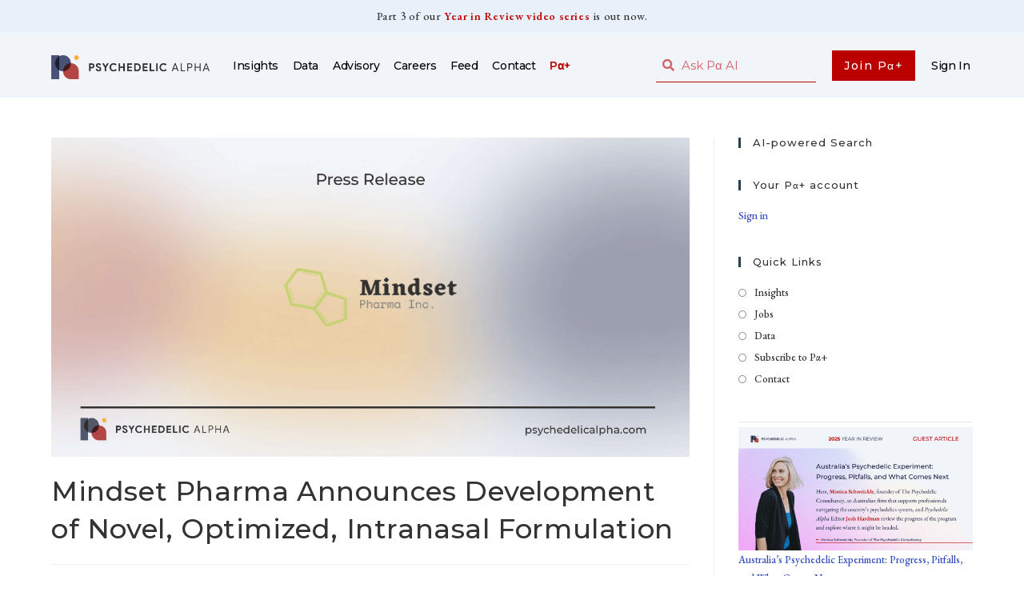

--- FILE ---
content_type: text/html; charset=UTF-8
request_url: https://psychedelicalpha.com/news/mindset-pharma-announces-development-of-novel-optimized-intranasal-formulation
body_size: 24047
content:
<!DOCTYPE html>
<html class="html" lang="en-US">
<head>
	<meta charset="UTF-8">
	<link rel="profile" href="https://gmpg.org/xfn/11">

	<title>Mindset Pharma Announces Development of Novel, Optimized, Intranasal Formulation &#x2d; Psychedelic Alpha</title>

<!-- Google Tag Manager for WordPress by gtm4wp.com -->
<script data-cfasync="false" data-pagespeed-no-defer>
	var gtm4wp_datalayer_name = "dataLayer";
	var dataLayer = dataLayer || [];
</script>
<!-- End Google Tag Manager for WordPress by gtm4wp.com --><link rel="pingback" href="https://psychedelicalpha.com/xmlrpc.php">
<meta name="viewport" content="width=device-width, initial-scale=1"><!-- Google tag (gtag.js) Consent Mode dataLayer added by Site Kit -->
<script id="google_gtagjs-js-consent-mode-data-layer">
window.dataLayer = window.dataLayer || [];function gtag(){dataLayer.push(arguments);}
gtag('consent', 'default', {"ad_personalization":"denied","ad_storage":"denied","ad_user_data":"denied","analytics_storage":"denied","functionality_storage":"denied","security_storage":"denied","personalization_storage":"denied","region":["AT","BE","BG","CH","CY","CZ","DE","DK","EE","ES","FI","FR","GB","GR","HR","HU","IE","IS","IT","LI","LT","LU","LV","MT","NL","NO","PL","PT","RO","SE","SI","SK"],"wait_for_update":500});
window._googlesitekitConsentCategoryMap = {"statistics":["analytics_storage"],"marketing":["ad_storage","ad_user_data","ad_personalization"],"functional":["functionality_storage","security_storage"],"preferences":["personalization_storage"]};
window._googlesitekitConsents = {"ad_personalization":"denied","ad_storage":"denied","ad_user_data":"denied","analytics_storage":"denied","functionality_storage":"denied","security_storage":"denied","personalization_storage":"denied","region":["AT","BE","BG","CH","CY","CZ","DE","DK","EE","ES","FI","FR","GB","GR","HR","HU","IE","IS","IT","LI","LT","LU","LV","MT","NL","NO","PL","PT","RO","SE","SI","SK"],"wait_for_update":500};
</script>
<!-- End Google tag (gtag.js) Consent Mode dataLayer added by Site Kit -->

<!-- The SEO Framework by Sybre Waaijer -->
<meta name="robots" content="max-snippet:-1,max-image-preview:standard,max-video-preview:-1" />
<link rel="canonical" href="https://psychedelicalpha.com/news/mindset-pharma-announces-development-of-novel-optimized-intranasal-formulation" />
<meta name="description" content="TORONTO, June 29, 2022 (GLOBE NEWSWIRE) &mdash; Mindset Pharma Inc. (CSE: MSET) (FSE: 9DF) (OTCQB: MSSTF) (&ldquo;Mindset&rdquo; or the &ldquo;Company&rdquo;), a drug discovery and&#8230;" />
<meta property="og:type" content="article" />
<meta property="og:locale" content="en_US" />
<meta property="og:site_name" content="Psychedelic Alpha" />
<meta property="og:title" content="Mindset Pharma Announces Development of Novel, Optimized, Intranasal Formulation &#x2d; Psychedelic Alpha" />
<meta property="og:description" content="TORONTO, June 29, 2022 (GLOBE NEWSWIRE) &mdash; Mindset Pharma Inc. (CSE: MSET) (FSE: 9DF) (OTCQB: MSSTF) (&ldquo;Mindset&rdquo; or the &ldquo;Company&rdquo;), a drug discovery and development company focused on creating optimized&#8230;" />
<meta property="og:url" content="https://psychedelicalpha.com/news/mindset-pharma-announces-development-of-novel-optimized-intranasal-formulation" />
<meta property="og:image" content="https://psychedelicalpha.com/wp-content/uploads/2022/06/Mindset-Pharma.png" />
<meta property="og:image:width" content="1200" />
<meta property="og:image:height" content="600" />
<meta property="og:image" content="https://ml.globenewswire.com/media/ZjNiMjgwODctZDhjZC00MmZkLTllY2MtY2RkYmYzZmFjYzgzLTEyMjE2OTY=/tiny/Mindset-Pharma-Inc-.png" />
<meta property="article:published_time" content="2022-06-29T13:45+00:00" />
<meta property="article:modified_time" content="2022-06-29T13:45+00:00" />
<meta name="twitter:card" content="summary_large_image" />
<meta name="twitter:site" content="@PsilocybinAlpha" />
<meta name="twitter:title" content="Mindset Pharma Announces Development of Novel, Optimized, Intranasal Formulation &#x2d; Psychedelic Alpha" />
<meta name="twitter:description" content="TORONTO, June 29, 2022 (GLOBE NEWSWIRE) &mdash; Mindset Pharma Inc. (CSE: MSET) (FSE: 9DF) (OTCQB: MSSTF) (&ldquo;Mindset&rdquo; or the &ldquo;Company&rdquo;), a drug discovery and development company focused on creating optimized&#8230;" />
<meta name="twitter:image" content="https://psychedelicalpha.com/wp-content/uploads/2022/06/Mindset-Pharma.png" />
<script type="application/ld+json">{"@context":"https://schema.org","@graph":[{"@type":"WebSite","@id":"https://psychedelicalpha.com/#/schema/WebSite","url":"https://psychedelicalpha.com/","name":"Psychedelic Alpha","description":"Commentary, Consultancy, Community","inLanguage":"en-US","potentialAction":{"@type":"SearchAction","target":{"@type":"EntryPoint","urlTemplate":"https://psychedelicalpha.com/search/{search_term_string}"},"query-input":"required name=search_term_string"},"publisher":{"@type":"Organization","@id":"https://psychedelicalpha.com/#/schema/Organization","name":"Psychedelic Alpha","url":"https://psychedelicalpha.com/","logo":{"@type":"ImageObject","url":"https://psychedelicalpha.com/wp-content/uploads/2022/04/Psychedelic-Alpha-Logo.png","contentUrl":"https://psychedelicalpha.com/wp-content/uploads/2022/04/Psychedelic-Alpha-Logo.png","width":2224,"height":332}}},{"@type":"WebPage","@id":"https://psychedelicalpha.com/news/mindset-pharma-announces-development-of-novel-optimized-intranasal-formulation","url":"https://psychedelicalpha.com/news/mindset-pharma-announces-development-of-novel-optimized-intranasal-formulation","name":"Mindset Pharma Announces Development of Novel, Optimized, Intranasal Formulation &#x2d; Psychedelic Alpha","description":"TORONTO, June 29, 2022 (GLOBE NEWSWIRE) &mdash; Mindset Pharma Inc. (CSE: MSET) (FSE: 9DF) (OTCQB: MSSTF) (&ldquo;Mindset&rdquo; or the &ldquo;Company&rdquo;), a drug discovery and&#8230;","inLanguage":"en-US","isPartOf":{"@id":"https://psychedelicalpha.com/#/schema/WebSite"},"breadcrumb":{"@type":"BreadcrumbList","@id":"https://psychedelicalpha.com/#/schema/BreadcrumbList","itemListElement":[{"@type":"ListItem","position":1,"item":"https://psychedelicalpha.com/","name":"Psychedelic Alpha"},{"@type":"ListItem","position":2,"item":"https://psychedelicalpha.com/news/category/press-release","name":"Category: Press Release"},{"@type":"ListItem","position":3,"name":"Mindset Pharma Announces Development of Novel, Optimized, Intranasal Formulation"}]},"potentialAction":{"@type":"ReadAction","target":"https://psychedelicalpha.com/news/mindset-pharma-announces-development-of-novel-optimized-intranasal-formulation"},"datePublished":"2022-06-29T13:45+00:00","dateModified":"2022-06-29T13:45+00:00","author":{"@type":"Person","@id":"https://psychedelicalpha.com/#/schema/Person/663b828217ce743953af904f8582cfc3","name":"Psychedelic Alpha"}}]}</script>
<!-- / The SEO Framework by Sybre Waaijer | 4.77ms meta | 0.40ms boot -->

<link rel='dns-prefetch' href='//scripts.embedtables.com' />
<link rel='dns-prefetch' href='//s3.tradingview.com' />
<link rel='dns-prefetch' href='//www.googletagmanager.com' />
<link rel='dns-prefetch' href='//fonts.googleapis.com' />
<link rel="alternate" type="application/rss+xml" title="Psychedelic Alpha &raquo; Feed" href="https://psychedelicalpha.com/feed" />
<link rel="alternate" type="application/rss+xml" title="Psychedelic Alpha &raquo; Comments Feed" href="https://psychedelicalpha.com/comments/feed" />
<link rel="alternate" type="application/rss+xml" title="Psychedelic Alpha &raquo; Mindset Pharma Announces Development of Novel, Optimized, Intranasal Formulation Comments Feed" href="https://psychedelicalpha.com/news/mindset-pharma-announces-development-of-novel-optimized-intranasal-formulation/feed" />
<script>
window._wpemojiSettings = {"baseUrl":"https:\/\/s.w.org\/images\/core\/emoji\/14.0.0\/72x72\/","ext":".png","svgUrl":"https:\/\/s.w.org\/images\/core\/emoji\/14.0.0\/svg\/","svgExt":".svg","source":{"concatemoji":"https:\/\/psychedelicalpha.com\/wp-includes\/js\/wp-emoji-release.min.js?ver=6.3.7"}};
/*! This file is auto-generated */
!function(i,n){var o,s,e;function c(e){try{var t={supportTests:e,timestamp:(new Date).valueOf()};sessionStorage.setItem(o,JSON.stringify(t))}catch(e){}}function p(e,t,n){e.clearRect(0,0,e.canvas.width,e.canvas.height),e.fillText(t,0,0);var t=new Uint32Array(e.getImageData(0,0,e.canvas.width,e.canvas.height).data),r=(e.clearRect(0,0,e.canvas.width,e.canvas.height),e.fillText(n,0,0),new Uint32Array(e.getImageData(0,0,e.canvas.width,e.canvas.height).data));return t.every(function(e,t){return e===r[t]})}function u(e,t,n){switch(t){case"flag":return n(e,"\ud83c\udff3\ufe0f\u200d\u26a7\ufe0f","\ud83c\udff3\ufe0f\u200b\u26a7\ufe0f")?!1:!n(e,"\ud83c\uddfa\ud83c\uddf3","\ud83c\uddfa\u200b\ud83c\uddf3")&&!n(e,"\ud83c\udff4\udb40\udc67\udb40\udc62\udb40\udc65\udb40\udc6e\udb40\udc67\udb40\udc7f","\ud83c\udff4\u200b\udb40\udc67\u200b\udb40\udc62\u200b\udb40\udc65\u200b\udb40\udc6e\u200b\udb40\udc67\u200b\udb40\udc7f");case"emoji":return!n(e,"\ud83e\udef1\ud83c\udffb\u200d\ud83e\udef2\ud83c\udfff","\ud83e\udef1\ud83c\udffb\u200b\ud83e\udef2\ud83c\udfff")}return!1}function f(e,t,n){var r="undefined"!=typeof WorkerGlobalScope&&self instanceof WorkerGlobalScope?new OffscreenCanvas(300,150):i.createElement("canvas"),a=r.getContext("2d",{willReadFrequently:!0}),o=(a.textBaseline="top",a.font="600 32px Arial",{});return e.forEach(function(e){o[e]=t(a,e,n)}),o}function t(e){var t=i.createElement("script");t.src=e,t.defer=!0,i.head.appendChild(t)}"undefined"!=typeof Promise&&(o="wpEmojiSettingsSupports",s=["flag","emoji"],n.supports={everything:!0,everythingExceptFlag:!0},e=new Promise(function(e){i.addEventListener("DOMContentLoaded",e,{once:!0})}),new Promise(function(t){var n=function(){try{var e=JSON.parse(sessionStorage.getItem(o));if("object"==typeof e&&"number"==typeof e.timestamp&&(new Date).valueOf()<e.timestamp+604800&&"object"==typeof e.supportTests)return e.supportTests}catch(e){}return null}();if(!n){if("undefined"!=typeof Worker&&"undefined"!=typeof OffscreenCanvas&&"undefined"!=typeof URL&&URL.createObjectURL&&"undefined"!=typeof Blob)try{var e="postMessage("+f.toString()+"("+[JSON.stringify(s),u.toString(),p.toString()].join(",")+"));",r=new Blob([e],{type:"text/javascript"}),a=new Worker(URL.createObjectURL(r),{name:"wpTestEmojiSupports"});return void(a.onmessage=function(e){c(n=e.data),a.terminate(),t(n)})}catch(e){}c(n=f(s,u,p))}t(n)}).then(function(e){for(var t in e)n.supports[t]=e[t],n.supports.everything=n.supports.everything&&n.supports[t],"flag"!==t&&(n.supports.everythingExceptFlag=n.supports.everythingExceptFlag&&n.supports[t]);n.supports.everythingExceptFlag=n.supports.everythingExceptFlag&&!n.supports.flag,n.DOMReady=!1,n.readyCallback=function(){n.DOMReady=!0}}).then(function(){return e}).then(function(){var e;n.supports.everything||(n.readyCallback(),(e=n.source||{}).concatemoji?t(e.concatemoji):e.wpemoji&&e.twemoji&&(t(e.twemoji),t(e.wpemoji)))}))}((window,document),window._wpemojiSettings);
</script>
<style>
img.wp-smiley,
img.emoji {
	display: inline !important;
	border: none !important;
	box-shadow: none !important;
	height: 1em !important;
	width: 1em !important;
	margin: 0 0.07em !important;
	vertical-align: -0.1em !important;
	background: none !important;
	padding: 0 !important;
}
</style>
	<link rel='stylesheet' id='wp-block-library-css' href='https://psychedelicalpha.com/wp-includes/css/dist/block-library/style.min.css?ver=6.3.7' media='all' />
<style id='wp-block-library-theme-inline-css'>
.wp-block-audio figcaption{color:#555;font-size:13px;text-align:center}.is-dark-theme .wp-block-audio figcaption{color:hsla(0,0%,100%,.65)}.wp-block-audio{margin:0 0 1em}.wp-block-code{border:1px solid #ccc;border-radius:4px;font-family:Menlo,Consolas,monaco,monospace;padding:.8em 1em}.wp-block-embed figcaption{color:#555;font-size:13px;text-align:center}.is-dark-theme .wp-block-embed figcaption{color:hsla(0,0%,100%,.65)}.wp-block-embed{margin:0 0 1em}.blocks-gallery-caption{color:#555;font-size:13px;text-align:center}.is-dark-theme .blocks-gallery-caption{color:hsla(0,0%,100%,.65)}.wp-block-image figcaption{color:#555;font-size:13px;text-align:center}.is-dark-theme .wp-block-image figcaption{color:hsla(0,0%,100%,.65)}.wp-block-image{margin:0 0 1em}.wp-block-pullquote{border-bottom:4px solid;border-top:4px solid;color:currentColor;margin-bottom:1.75em}.wp-block-pullquote cite,.wp-block-pullquote footer,.wp-block-pullquote__citation{color:currentColor;font-size:.8125em;font-style:normal;text-transform:uppercase}.wp-block-quote{border-left:.25em solid;margin:0 0 1.75em;padding-left:1em}.wp-block-quote cite,.wp-block-quote footer{color:currentColor;font-size:.8125em;font-style:normal;position:relative}.wp-block-quote.has-text-align-right{border-left:none;border-right:.25em solid;padding-left:0;padding-right:1em}.wp-block-quote.has-text-align-center{border:none;padding-left:0}.wp-block-quote.is-large,.wp-block-quote.is-style-large,.wp-block-quote.is-style-plain{border:none}.wp-block-search .wp-block-search__label{font-weight:700}.wp-block-search__button{border:1px solid #ccc;padding:.375em .625em}:where(.wp-block-group.has-background){padding:1.25em 2.375em}.wp-block-separator.has-css-opacity{opacity:.4}.wp-block-separator{border:none;border-bottom:2px solid;margin-left:auto;margin-right:auto}.wp-block-separator.has-alpha-channel-opacity{opacity:1}.wp-block-separator:not(.is-style-wide):not(.is-style-dots){width:100px}.wp-block-separator.has-background:not(.is-style-dots){border-bottom:none;height:1px}.wp-block-separator.has-background:not(.is-style-wide):not(.is-style-dots){height:2px}.wp-block-table{margin:0 0 1em}.wp-block-table td,.wp-block-table th{word-break:normal}.wp-block-table figcaption{color:#555;font-size:13px;text-align:center}.is-dark-theme .wp-block-table figcaption{color:hsla(0,0%,100%,.65)}.wp-block-video figcaption{color:#555;font-size:13px;text-align:center}.is-dark-theme .wp-block-video figcaption{color:hsla(0,0%,100%,.65)}.wp-block-video{margin:0 0 1em}.wp-block-template-part.has-background{margin-bottom:0;margin-top:0;padding:1.25em 2.375em}
</style>
<style id='safe-svg-svg-icon-style-inline-css'>
.safe-svg-cover{text-align:center}.safe-svg-cover .safe-svg-inside{display:inline-block;max-width:100%}.safe-svg-cover svg{height:100%;max-height:100%;max-width:100%;width:100%}

</style>
<link rel='stylesheet' id='embedpress_blocks-cgb-style-css-css' href='https://psychedelicalpha.com/wp-content/plugins/embedpress/Gutenberg/dist/blocks.style.build.css?ver=1708447929' media='all' />
<style id='classic-theme-styles-inline-css'>
/*! This file is auto-generated */
.wp-block-button__link{color:#fff;background-color:#32373c;border-radius:9999px;box-shadow:none;text-decoration:none;padding:calc(.667em + 2px) calc(1.333em + 2px);font-size:1.125em}.wp-block-file__button{background:#32373c;color:#fff;text-decoration:none}
</style>
<style id='global-styles-inline-css'>
body{--wp--preset--color--black: #000000;--wp--preset--color--cyan-bluish-gray: #abb8c3;--wp--preset--color--white: #ffffff;--wp--preset--color--pale-pink: #f78da7;--wp--preset--color--vivid-red: #cf2e2e;--wp--preset--color--luminous-vivid-orange: #ff6900;--wp--preset--color--luminous-vivid-amber: #fcb900;--wp--preset--color--light-green-cyan: #7bdcb5;--wp--preset--color--vivid-green-cyan: #00d084;--wp--preset--color--pale-cyan-blue: #8ed1fc;--wp--preset--color--vivid-cyan-blue: #0693e3;--wp--preset--color--vivid-purple: #9b51e0;--wp--preset--gradient--vivid-cyan-blue-to-vivid-purple: linear-gradient(135deg,rgba(6,147,227,1) 0%,rgb(155,81,224) 100%);--wp--preset--gradient--light-green-cyan-to-vivid-green-cyan: linear-gradient(135deg,rgb(122,220,180) 0%,rgb(0,208,130) 100%);--wp--preset--gradient--luminous-vivid-amber-to-luminous-vivid-orange: linear-gradient(135deg,rgba(252,185,0,1) 0%,rgba(255,105,0,1) 100%);--wp--preset--gradient--luminous-vivid-orange-to-vivid-red: linear-gradient(135deg,rgba(255,105,0,1) 0%,rgb(207,46,46) 100%);--wp--preset--gradient--very-light-gray-to-cyan-bluish-gray: linear-gradient(135deg,rgb(238,238,238) 0%,rgb(169,184,195) 100%);--wp--preset--gradient--cool-to-warm-spectrum: linear-gradient(135deg,rgb(74,234,220) 0%,rgb(151,120,209) 20%,rgb(207,42,186) 40%,rgb(238,44,130) 60%,rgb(251,105,98) 80%,rgb(254,248,76) 100%);--wp--preset--gradient--blush-light-purple: linear-gradient(135deg,rgb(255,206,236) 0%,rgb(152,150,240) 100%);--wp--preset--gradient--blush-bordeaux: linear-gradient(135deg,rgb(254,205,165) 0%,rgb(254,45,45) 50%,rgb(107,0,62) 100%);--wp--preset--gradient--luminous-dusk: linear-gradient(135deg,rgb(255,203,112) 0%,rgb(199,81,192) 50%,rgb(65,88,208) 100%);--wp--preset--gradient--pale-ocean: linear-gradient(135deg,rgb(255,245,203) 0%,rgb(182,227,212) 50%,rgb(51,167,181) 100%);--wp--preset--gradient--electric-grass: linear-gradient(135deg,rgb(202,248,128) 0%,rgb(113,206,126) 100%);--wp--preset--gradient--midnight: linear-gradient(135deg,rgb(2,3,129) 0%,rgb(40,116,252) 100%);--wp--preset--font-size--small: 13px;--wp--preset--font-size--medium: 20px;--wp--preset--font-size--large: 36px;--wp--preset--font-size--x-large: 42px;--wp--preset--spacing--20: 0.44rem;--wp--preset--spacing--30: 0.67rem;--wp--preset--spacing--40: 1rem;--wp--preset--spacing--50: 1.5rem;--wp--preset--spacing--60: 2.25rem;--wp--preset--spacing--70: 3.38rem;--wp--preset--spacing--80: 5.06rem;--wp--preset--shadow--natural: 6px 6px 9px rgba(0, 0, 0, 0.2);--wp--preset--shadow--deep: 12px 12px 50px rgba(0, 0, 0, 0.4);--wp--preset--shadow--sharp: 6px 6px 0px rgba(0, 0, 0, 0.2);--wp--preset--shadow--outlined: 6px 6px 0px -3px rgba(255, 255, 255, 1), 6px 6px rgba(0, 0, 0, 1);--wp--preset--shadow--crisp: 6px 6px 0px rgba(0, 0, 0, 1);}:where(.is-layout-flex){gap: 0.5em;}:where(.is-layout-grid){gap: 0.5em;}body .is-layout-flow > .alignleft{float: left;margin-inline-start: 0;margin-inline-end: 2em;}body .is-layout-flow > .alignright{float: right;margin-inline-start: 2em;margin-inline-end: 0;}body .is-layout-flow > .aligncenter{margin-left: auto !important;margin-right: auto !important;}body .is-layout-constrained > .alignleft{float: left;margin-inline-start: 0;margin-inline-end: 2em;}body .is-layout-constrained > .alignright{float: right;margin-inline-start: 2em;margin-inline-end: 0;}body .is-layout-constrained > .aligncenter{margin-left: auto !important;margin-right: auto !important;}body .is-layout-constrained > :where(:not(.alignleft):not(.alignright):not(.alignfull)){max-width: var(--wp--style--global--content-size);margin-left: auto !important;margin-right: auto !important;}body .is-layout-constrained > .alignwide{max-width: var(--wp--style--global--wide-size);}body .is-layout-flex{display: flex;}body .is-layout-flex{flex-wrap: wrap;align-items: center;}body .is-layout-flex > *{margin: 0;}body .is-layout-grid{display: grid;}body .is-layout-grid > *{margin: 0;}:where(.wp-block-columns.is-layout-flex){gap: 2em;}:where(.wp-block-columns.is-layout-grid){gap: 2em;}:where(.wp-block-post-template.is-layout-flex){gap: 1.25em;}:where(.wp-block-post-template.is-layout-grid){gap: 1.25em;}.has-black-color{color: var(--wp--preset--color--black) !important;}.has-cyan-bluish-gray-color{color: var(--wp--preset--color--cyan-bluish-gray) !important;}.has-white-color{color: var(--wp--preset--color--white) !important;}.has-pale-pink-color{color: var(--wp--preset--color--pale-pink) !important;}.has-vivid-red-color{color: var(--wp--preset--color--vivid-red) !important;}.has-luminous-vivid-orange-color{color: var(--wp--preset--color--luminous-vivid-orange) !important;}.has-luminous-vivid-amber-color{color: var(--wp--preset--color--luminous-vivid-amber) !important;}.has-light-green-cyan-color{color: var(--wp--preset--color--light-green-cyan) !important;}.has-vivid-green-cyan-color{color: var(--wp--preset--color--vivid-green-cyan) !important;}.has-pale-cyan-blue-color{color: var(--wp--preset--color--pale-cyan-blue) !important;}.has-vivid-cyan-blue-color{color: var(--wp--preset--color--vivid-cyan-blue) !important;}.has-vivid-purple-color{color: var(--wp--preset--color--vivid-purple) !important;}.has-black-background-color{background-color: var(--wp--preset--color--black) !important;}.has-cyan-bluish-gray-background-color{background-color: var(--wp--preset--color--cyan-bluish-gray) !important;}.has-white-background-color{background-color: var(--wp--preset--color--white) !important;}.has-pale-pink-background-color{background-color: var(--wp--preset--color--pale-pink) !important;}.has-vivid-red-background-color{background-color: var(--wp--preset--color--vivid-red) !important;}.has-luminous-vivid-orange-background-color{background-color: var(--wp--preset--color--luminous-vivid-orange) !important;}.has-luminous-vivid-amber-background-color{background-color: var(--wp--preset--color--luminous-vivid-amber) !important;}.has-light-green-cyan-background-color{background-color: var(--wp--preset--color--light-green-cyan) !important;}.has-vivid-green-cyan-background-color{background-color: var(--wp--preset--color--vivid-green-cyan) !important;}.has-pale-cyan-blue-background-color{background-color: var(--wp--preset--color--pale-cyan-blue) !important;}.has-vivid-cyan-blue-background-color{background-color: var(--wp--preset--color--vivid-cyan-blue) !important;}.has-vivid-purple-background-color{background-color: var(--wp--preset--color--vivid-purple) !important;}.has-black-border-color{border-color: var(--wp--preset--color--black) !important;}.has-cyan-bluish-gray-border-color{border-color: var(--wp--preset--color--cyan-bluish-gray) !important;}.has-white-border-color{border-color: var(--wp--preset--color--white) !important;}.has-pale-pink-border-color{border-color: var(--wp--preset--color--pale-pink) !important;}.has-vivid-red-border-color{border-color: var(--wp--preset--color--vivid-red) !important;}.has-luminous-vivid-orange-border-color{border-color: var(--wp--preset--color--luminous-vivid-orange) !important;}.has-luminous-vivid-amber-border-color{border-color: var(--wp--preset--color--luminous-vivid-amber) !important;}.has-light-green-cyan-border-color{border-color: var(--wp--preset--color--light-green-cyan) !important;}.has-vivid-green-cyan-border-color{border-color: var(--wp--preset--color--vivid-green-cyan) !important;}.has-pale-cyan-blue-border-color{border-color: var(--wp--preset--color--pale-cyan-blue) !important;}.has-vivid-cyan-blue-border-color{border-color: var(--wp--preset--color--vivid-cyan-blue) !important;}.has-vivid-purple-border-color{border-color: var(--wp--preset--color--vivid-purple) !important;}.has-vivid-cyan-blue-to-vivid-purple-gradient-background{background: var(--wp--preset--gradient--vivid-cyan-blue-to-vivid-purple) !important;}.has-light-green-cyan-to-vivid-green-cyan-gradient-background{background: var(--wp--preset--gradient--light-green-cyan-to-vivid-green-cyan) !important;}.has-luminous-vivid-amber-to-luminous-vivid-orange-gradient-background{background: var(--wp--preset--gradient--luminous-vivid-amber-to-luminous-vivid-orange) !important;}.has-luminous-vivid-orange-to-vivid-red-gradient-background{background: var(--wp--preset--gradient--luminous-vivid-orange-to-vivid-red) !important;}.has-very-light-gray-to-cyan-bluish-gray-gradient-background{background: var(--wp--preset--gradient--very-light-gray-to-cyan-bluish-gray) !important;}.has-cool-to-warm-spectrum-gradient-background{background: var(--wp--preset--gradient--cool-to-warm-spectrum) !important;}.has-blush-light-purple-gradient-background{background: var(--wp--preset--gradient--blush-light-purple) !important;}.has-blush-bordeaux-gradient-background{background: var(--wp--preset--gradient--blush-bordeaux) !important;}.has-luminous-dusk-gradient-background{background: var(--wp--preset--gradient--luminous-dusk) !important;}.has-pale-ocean-gradient-background{background: var(--wp--preset--gradient--pale-ocean) !important;}.has-electric-grass-gradient-background{background: var(--wp--preset--gradient--electric-grass) !important;}.has-midnight-gradient-background{background: var(--wp--preset--gradient--midnight) !important;}.has-small-font-size{font-size: var(--wp--preset--font-size--small) !important;}.has-medium-font-size{font-size: var(--wp--preset--font-size--medium) !important;}.has-large-font-size{font-size: var(--wp--preset--font-size--large) !important;}.has-x-large-font-size{font-size: var(--wp--preset--font-size--x-large) !important;}
.wp-block-navigation a:where(:not(.wp-element-button)){color: inherit;}
:where(.wp-block-post-template.is-layout-flex){gap: 1.25em;}:where(.wp-block-post-template.is-layout-grid){gap: 1.25em;}
:where(.wp-block-columns.is-layout-flex){gap: 2em;}:where(.wp-block-columns.is-layout-grid){gap: 2em;}
.wp-block-pullquote{font-size: 1.5em;line-height: 1.6;}
</style>
<link rel='stylesheet' id='embedpress-css' href='https://psychedelicalpha.com/wp-content/plugins/embedpress/assets/css/embedpress.css?ver=6.3.7' media='all' />
<link rel='stylesheet' id='memberful-wp-profile-widget-css' href='https://psychedelicalpha.com/wp-content/plugins/memberful-wp/stylesheets/widget.css?ver=1.74.1' media='all' />
<link rel='stylesheet' id='mc4wp-form-themes-css' href='https://psychedelicalpha.com/wp-content/plugins/mailchimp-for-wp/assets/css/form-themes.css?ver=4.9.11' media='all' />
<link rel='stylesheet' id='font-awesome-css' href='https://psychedelicalpha.com/wp-content/themes/oceanwp/assets/fonts/fontawesome/css/all.min.css?ver=5.15.1' media='all' />
<link rel='stylesheet' id='simple-line-icons-css' href='https://psychedelicalpha.com/wp-content/themes/oceanwp/assets/css/third/simple-line-icons.min.css?ver=2.4.0' media='all' />
<link rel='stylesheet' id='oceanwp-style-css' href='https://psychedelicalpha.com/wp-content/themes/oceanwp/assets/css/style.min.css?ver=3.5.0' media='all' />
<link rel='stylesheet' id='oceanwp-google-font-eb-garamond-css' href='//fonts.googleapis.com/css?family=EB+Garamond%3A100%2C200%2C300%2C400%2C500%2C600%2C700%2C800%2C900%2C100i%2C200i%2C300i%2C400i%2C500i%2C600i%2C700i%2C800i%2C900i&#038;subset=latin&#038;display=swap&#038;ver=6.3.7' media='all' />
<link rel='stylesheet' id='oceanwp-google-font-montserrat-css' href='//fonts.googleapis.com/css?family=Montserrat%3A100%2C200%2C300%2C400%2C500%2C600%2C700%2C800%2C900%2C100i%2C200i%2C300i%2C400i%2C500i%2C600i%2C700i%2C800i%2C900i&#038;subset=latin&#038;display=swap&#038;ver=6.3.7' media='all' />
<link rel='stylesheet' id='elementor-icons-css' href='https://psychedelicalpha.com/wp-content/plugins/elementor/assets/lib/eicons/css/elementor-icons.min.css?ver=5.27.0' media='all' />
<link rel='stylesheet' id='elementor-frontend-css' href='https://psychedelicalpha.com/wp-content/uploads/elementor/css/custom-frontend.min.css?ver=1759779796' media='all' />
<link rel='stylesheet' id='swiper-css' href='https://psychedelicalpha.com/wp-content/plugins/elementor/assets/lib/swiper/css/swiper.min.css?ver=5.3.6' media='all' />
<link rel='stylesheet' id='elementor-post-8-css' href='https://psychedelicalpha.com/wp-content/uploads/elementor/css/post-8.css?ver=1759779796' media='all' />
<link rel='stylesheet' id='embedpress-elementor-css-css' href='https://psychedelicalpha.com/wp-content/plugins/embedpress/assets/css/embedpress-elementor.css?ver=3.9.10' media='all' />
<link rel='stylesheet' id='elementor-pro-css' href='https://psychedelicalpha.com/wp-content/uploads/elementor/css/custom-pro-frontend.min.css?ver=1759779796' media='all' />
<link rel='stylesheet' id='uael-frontend-css' href='https://psychedelicalpha.com/wp-content/plugins/ultimate-elementor/assets/min-css/uael-frontend.min.css?ver=1.36.5' media='all' />
<link rel='stylesheet' id='wpforms-classic-full-css' href='https://psychedelicalpha.com/wp-content/plugins/wpforms/assets/css/frontend/classic/wpforms-full.min.css?ver=1.8.7' media='all' />
<link rel='stylesheet' id='font-awesome-5-all-css' href='https://psychedelicalpha.com/wp-content/plugins/elementor/assets/lib/font-awesome/css/all.min.css?ver=3.19.2' media='all' />
<link rel='stylesheet' id='font-awesome-4-shim-css' href='https://psychedelicalpha.com/wp-content/plugins/elementor/assets/lib/font-awesome/css/v4-shims.min.css?ver=3.19.2' media='all' />
<link rel='stylesheet' id='elementor-global-css' href='https://psychedelicalpha.com/wp-content/uploads/elementor/css/global.css?ver=1759779796' media='all' />
<link rel='stylesheet' id='elementor-post-36593-css' href='https://psychedelicalpha.com/wp-content/uploads/elementor/css/post-36593.css?ver=1759779796' media='all' />
<link rel='stylesheet' id='elementor-post-14224-css' href='https://psychedelicalpha.com/wp-content/uploads/elementor/css/post-14224.css?ver=1759779796' media='all' />
<link rel='stylesheet' id='elementor-post-808-css' href='https://psychedelicalpha.com/wp-content/uploads/elementor/css/post-808.css?ver=1759779797' media='all' />
<link rel='stylesheet' id='dashicons-css' href='https://psychedelicalpha.com/wp-includes/css/dashicons.min.css?ver=6.3.7' media='all' />
<link rel='stylesheet' id='plyr-css' href='https://psychedelicalpha.com/wp-content/plugins/embedpress/assets/css/plyr.css?ver=6.3.7' media='all' />
<link rel='stylesheet' id='oe-widgets-style-css' href='https://psychedelicalpha.com/wp-content/plugins/ocean-extra/assets/css/widgets.css?ver=6.3.7' media='all' />
<link rel='stylesheet' id='oss-social-share-style-css' href='https://psychedelicalpha.com/wp-content/plugins/ocean-social-sharing/assets/css/style.min.css?ver=6.3.7' media='all' />
<link rel='stylesheet' id='google-fonts-1-css' href='https://fonts.googleapis.com/css?family=Montserrat%3A100%2C100italic%2C200%2C200italic%2C300%2C300italic%2C400%2C400italic%2C500%2C500italic%2C600%2C600italic%2C700%2C700italic%2C800%2C800italic%2C900%2C900italic%7CEB+Garamond%3A100%2C100italic%2C200%2C200italic%2C300%2C300italic%2C400%2C400italic%2C500%2C500italic%2C600%2C600italic%2C700%2C700italic%2C800%2C800italic%2C900%2C900italic%7CCaudex%3A100%2C100italic%2C200%2C200italic%2C300%2C300italic%2C400%2C400italic%2C500%2C500italic%2C600%2C600italic%2C700%2C700italic%2C800%2C800italic%2C900%2C900italic&#038;display=auto&#038;ver=6.3.7' media='all' />
<link rel='stylesheet' id='elementor-icons-shared-0-css' href='https://psychedelicalpha.com/wp-content/plugins/elementor/assets/lib/font-awesome/css/fontawesome.min.css?ver=5.15.3' media='all' />
<link rel='stylesheet' id='elementor-icons-fa-solid-css' href='https://psychedelicalpha.com/wp-content/plugins/elementor/assets/lib/font-awesome/css/solid.min.css?ver=5.15.3' media='all' />
<link rel='stylesheet' id='elementor-icons-fa-brands-css' href='https://psychedelicalpha.com/wp-content/plugins/elementor/assets/lib/font-awesome/css/brands.min.css?ver=5.15.3' media='all' />
<link rel="preconnect" href="https://fonts.gstatic.com/" crossorigin><script src='https://psychedelicalpha.com/wp-content/plugins/shortcode-for-current-date/dist/script.js?ver=6.3.7' id='shortcode-for-current-date-script-js'></script>
<script src='https://psychedelicalpha.com/wp-includes/js/jquery/jquery.min.js?ver=3.7.0' id='jquery-core-js'></script>
<script src='https://psychedelicalpha.com/wp-includes/js/jquery/jquery-migrate.min.js?ver=3.4.1' id='jquery-migrate-js'></script>
<script src='https://psychedelicalpha.com/wp-content/plugins/embedpress/assets/js/plyr.polyfilled.js?ver=1' id='plyr.polyfilled-js'></script>
<script src='https://s3.tradingview.com/tv.js?ver=6.3.7' id='tv-common-js-js'></script>
<script src='https://psychedelicalpha.com/wp-content/plugins/elementor/assets/lib/font-awesome/js/v4-shims.min.js?ver=3.19.2' id='font-awesome-4-shim-js'></script>

<!-- Google tag (gtag.js) snippet added by Site Kit -->

<!-- Google Ads snippet added by Site Kit -->
<script src='https://www.googletagmanager.com/gtag/js?id=AW-17123494660' id='google_gtagjs-js' async></script>
<script id="google_gtagjs-js-after">
window.dataLayer = window.dataLayer || [];function gtag(){dataLayer.push(arguments);}
gtag("js", new Date());
gtag("set", "developer_id.dZTNiMT", true);
gtag("config", "AW-17123494660");
 window._googlesitekit = window._googlesitekit || {}; window._googlesitekit.throttledEvents = []; window._googlesitekit.gtagEvent = (name, data) => { var key = JSON.stringify( { name, data } ); if ( !! window._googlesitekit.throttledEvents[ key ] ) { return; } window._googlesitekit.throttledEvents[ key ] = true; setTimeout( () => { delete window._googlesitekit.throttledEvents[ key ]; }, 5 ); gtag( "event", name, { ...data, event_source: "site-kit" } ); };
</script>

<!-- End Google tag (gtag.js) snippet added by Site Kit -->
<script src='https://psychedelicalpha.com/wp-content/plugins/stock-quotes-list/assets/stockdio-wp.js?ver=2.9.18' id='customStockdioJs-js'></script>
<link rel="https://api.w.org/" href="https://psychedelicalpha.com/wp-json/" /><link rel="alternate" type="application/json" href="https://psychedelicalpha.com/wp-json/wp/v2/posts/15781" /><link rel="EditURI" type="application/rsd+xml" title="RSD" href="https://psychedelicalpha.com/xmlrpc.php?rsd" />
<link rel="alternate" type="application/json+oembed" href="https://psychedelicalpha.com/wp-json/oembed/1.0/embed?url=https%3A%2F%2Fpsychedelicalpha.com%2Fnews%2Fmindset-pharma-announces-development-of-novel-optimized-intranasal-formulation" />
<link rel="alternate" type="text/xml+oembed" href="https://psychedelicalpha.com/wp-json/oembed/1.0/embed?url=https%3A%2F%2Fpsychedelicalpha.com%2Fnews%2Fmindset-pharma-announces-development-of-novel-optimized-intranasal-formulation&#038;format=xml" />

		<!-- GA Google Analytics @ https://m0n.co/ga -->
		<script async src="https://www.googletagmanager.com/gtag/js?id=UA-43586498-8"></script>
		<script>
			window.dataLayer = window.dataLayer || [];
			function gtag(){dataLayer.push(arguments);}
			gtag('js', new Date());
			gtag('config', 'UA-43586498-8');
		</script>

	<meta name="generator" content="Site Kit by Google 1.153.0" />		<script type="text/javascript">
            var ajaxurl = 'https://psychedelicalpha.com/wp-admin/admin-ajax.php';
		</script>
		<script type="text/javascript">
  (function(c) {
    var script = document.createElement("script");
    script.src = "https://js.memberful.com/embed.js";
    script.onload = function() { Memberful.setup(c) };
    document.head.appendChild(script);
  })({
    site: ["https:\/\/psychedelicalpha.memberful.com"]  });
</script>

<!-- Google Tag Manager for WordPress by gtm4wp.com -->
<!-- GTM Container placement set to off -->
<script data-cfasync="false" data-pagespeed-no-defer type="text/javascript">
	var dataLayer_content = {"pagePostType":"post","pagePostType2":"single-post","pageCategory":["press-release"],"pageAttributes":["mindset-pharma"],"pagePostAuthor":"Psychedelic Alpha"};
	dataLayer.push( dataLayer_content );
</script>
<script>
	console.warn && console.warn("[GTM4WP] Google Tag Manager container code placement set to OFF !!!");
	console.warn && console.warn("[GTM4WP] Data layer codes are active but GTM container must be loaded using custom coding !!!");
</script>
<!-- End Google Tag Manager for WordPress by gtm4wp.com --><meta name="generator" content="Elementor 3.19.2; features: e_optimized_assets_loading, additional_custom_breakpoints, block_editor_assets_optimize, e_image_loading_optimization; settings: css_print_method-external, google_font-enabled, font_display-auto">
<link rel="icon" href="https://psychedelicalpha.com/wp-content/uploads/2025/02/cropped-PA-Square-75x75-1-1-32x32.png" sizes="32x32" />
<link rel="icon" href="https://psychedelicalpha.com/wp-content/uploads/2025/02/cropped-PA-Square-75x75-1-1-192x192.png" sizes="192x192" />
<link rel="apple-touch-icon" href="https://psychedelicalpha.com/wp-content/uploads/2025/02/cropped-PA-Square-75x75-1-1-180x180.png" />
<meta name="msapplication-TileImage" content="https://psychedelicalpha.com/wp-content/uploads/2025/02/cropped-PA-Square-75x75-1-1-270x270.png" />
		<style id="wp-custom-css">
			/* Paywall styling */.paywallwp{background-color:#FFFFFF;border:2px dashed #BB0000 }button{color:#ffffff;background-color:#bb0101;font-size:17px;border:0;padding:10px 30px;margin-bottom:10px;cursor:pointer}button:hover{background-color:#FFFFFF}/* Margin top for the counter title of the home page */.elementor-widget-counter.counter-title .elementor-counter-title{margin-top:10px}/* Style select */form select{border-width:1px 1px 4px 1px;border-color:#ededed;height:54px;margin-top:3px}/* Loader in contact form */div.wpcf7 img.ajax-loader{display:block}/* Boxes in the Practice Areas page */.elementor-widget-image-box.areas-box .elementor-image-box-content{padding:20px}.elementor-widget-image-box.areas-box .elementor-image-box-content h3{margin-top:0}/* Boxes in the Attorneys page */.attorneys-boxes .elementor-widget-image-box,.attorneys-boxes .elementor-widget-divider{margin-bottom:10px}.attorneys-boxes .elementor-image-box-title{margin-bottom:4px}/* Buttons in the footer */#footer-widgets .footer-box .footer-btn{display:inline-block;font-size:12px;line-height:1;color:#cca876;border:1px solid #202326;border-radius:3px;padding:12px 15px;text-transform:uppercase;letter-spacing:1px}#footer-widgets .footer-box .footer-btn.first{margin-right:15px}#footer-widgets .footer-box .footer-btn:hover{background-color:#202326;color:#fff}/* Margin li contact info in the footer */#footer-widgets .contact-info-widget li{margin:0 0 14px}/* MailChimp input color in the footer */#footer-widgets .oceanwp-newsletter-form-wrap input[type="email"]{color:#a0a8b1}/* Responsive */@media (max-width:767px){.elementor-element.custom-icon-boxes .elementor-widget-container{margin:0}}ol.easy-footnotes-wrapper{padding:20px 20px 20px 40px;background-color:#F3F3F3;margin:20px 20px 20px 20px}body{overflow-x:hidden}.wp-block-latest-posts__post-date{margin-left:10px}		</style>
		<!-- OceanWP CSS -->
<style type="text/css">
/* General CSS */a:hover,a.light:hover,.theme-heading .text::before,.theme-heading .text::after,#top-bar-content >a:hover,#top-bar-social li.oceanwp-email a:hover,#site-navigation-wrap .dropdown-menu >li >a:hover,#site-header.medium-header #medium-searchform button:hover,.oceanwp-mobile-menu-icon a:hover,.blog-entry.post .blog-entry-header .entry-title a:hover,.blog-entry.post .blog-entry-readmore a:hover,.blog-entry.thumbnail-entry .blog-entry-category a,ul.meta li a:hover,.dropcap,.single nav.post-navigation .nav-links .title,body .related-post-title a:hover,body #wp-calendar caption,body .contact-info-widget.default i,body .contact-info-widget.big-icons i,body .custom-links-widget .oceanwp-custom-links li a:hover,body .custom-links-widget .oceanwp-custom-links li a:hover:before,body .posts-thumbnails-widget li a:hover,body .social-widget li.oceanwp-email a:hover,.comment-author .comment-meta .comment-reply-link,#respond #cancel-comment-reply-link:hover,#footer-widgets .footer-box a:hover,#footer-bottom a:hover,#footer-bottom #footer-bottom-menu a:hover,.sidr a:hover,.sidr-class-dropdown-toggle:hover,.sidr-class-menu-item-has-children.active >a,.sidr-class-menu-item-has-children.active >a >.sidr-class-dropdown-toggle,input[type=checkbox]:checked:before{color:#29414f}.single nav.post-navigation .nav-links .title .owp-icon use,.blog-entry.post .blog-entry-readmore a:hover .owp-icon use,body .contact-info-widget.default .owp-icon use,body .contact-info-widget.big-icons .owp-icon use{stroke:#29414f}input[type="button"],input[type="reset"],input[type="submit"],button[type="submit"],.button,#site-navigation-wrap .dropdown-menu >li.btn >a >span,.thumbnail:hover i,.post-quote-content,.omw-modal .omw-close-modal,body .contact-info-widget.big-icons li:hover i,body div.wpforms-container-full .wpforms-form input[type=submit],body div.wpforms-container-full .wpforms-form button[type=submit],body div.wpforms-container-full .wpforms-form .wpforms-page-button{background-color:#29414f}.thumbnail:hover .link-post-svg-icon{background-color:#29414f}body .contact-info-widget.big-icons li:hover .owp-icon{background-color:#29414f}.widget-title{border-color:#29414f}blockquote{border-color:#29414f}#searchform-dropdown{border-color:#29414f}.dropdown-menu .sub-menu{border-color:#29414f}.blog-entry.large-entry .blog-entry-readmore a:hover{border-color:#29414f}.oceanwp-newsletter-form-wrap input[type="email"]:focus{border-color:#29414f}.social-widget li.oceanwp-email a:hover{border-color:#29414f}#respond #cancel-comment-reply-link:hover{border-color:#29414f}body .contact-info-widget.big-icons li:hover i{border-color:#29414f}#footer-widgets .oceanwp-newsletter-form-wrap input[type="email"]:focus{border-color:#29414f}blockquote,.wp-block-quote{border-left-color:#29414f}body .contact-info-widget.big-icons li:hover .owp-icon{border-color:#29414f}input[type="button"]:hover,input[type="reset"]:hover,input[type="submit"]:hover,button[type="submit"]:hover,input[type="button"]:focus,input[type="reset"]:focus,input[type="submit"]:focus,button[type="submit"]:focus,.button:hover,.button:focus,#site-navigation-wrap .dropdown-menu >li.btn >a:hover >span,.post-quote-author,.omw-modal .omw-close-modal:hover,body div.wpforms-container-full .wpforms-form input[type=submit]:hover,body div.wpforms-container-full .wpforms-form button[type=submit]:hover,body div.wpforms-container-full .wpforms-form .wpforms-page-button:hover{background-color:#2d5387}table th,table td,hr,.content-area,body.content-left-sidebar #content-wrap .content-area,.content-left-sidebar .content-area,#top-bar-wrap,#site-header,#site-header.top-header #search-toggle,.dropdown-menu ul li,.centered-minimal-page-header,.blog-entry.post,.blog-entry.grid-entry .blog-entry-inner,.blog-entry.thumbnail-entry .blog-entry-bottom,.single-post .entry-title,.single .entry-share-wrap .entry-share,.single .entry-share,.single .entry-share ul li a,.single nav.post-navigation,.single nav.post-navigation .nav-links .nav-previous,#author-bio,#author-bio .author-bio-avatar,#author-bio .author-bio-social li a,#related-posts,#comments,.comment-body,#respond #cancel-comment-reply-link,#blog-entries .type-page,.page-numbers a,.page-numbers span:not(.elementor-screen-only),.page-links span,body #wp-calendar caption,body #wp-calendar th,body #wp-calendar tbody,body .contact-info-widget.default i,body .contact-info-widget.big-icons i,body .posts-thumbnails-widget li,body .tagcloud a{border-color:}body .contact-info-widget.big-icons .owp-icon,body .contact-info-widget.default .owp-icon{border-color:}a{color:#474f75}a .owp-icon use{stroke:#474f75}a:hover{color:#091975}a:hover .owp-icon use{stroke:#091975}.page-header .page-header-title,.page-header.background-image-page-header .page-header-title{color:#ffffff}.site-breadcrumbs,.background-image-page-header .site-breadcrumbs{color:#ffffff}.site-breadcrumbs ul li .breadcrumb-sep,.site-breadcrumbs ol li .breadcrumb-sep{color:#ffffff}.site-breadcrumbs a,.background-image-page-header .site-breadcrumbs a{color:#ffffff}.site-breadcrumbs a .owp-icon use,.background-image-page-header .site-breadcrumbs a .owp-icon use{stroke:#ffffff}.site-breadcrumbs a:hover,.background-image-page-header .site-breadcrumbs a:hover{color:#bba795}.site-breadcrumbs a:hover .owp-icon use,.background-image-page-header .site-breadcrumbs a:hover .owp-icon use{stroke:#bba795}#scroll-top{border-radius:4px}.page-numbers a,.page-numbers span:not(.elementor-screen-only),.page-links span{border-width:2px}form input[type="text"],form input[type="password"],form input[type="email"],form input[type="url"],form input[type="date"],form input[type="month"],form input[type="time"],form input[type="datetime"],form input[type="datetime-local"],form input[type="week"],form input[type="number"],form input[type="search"],form input[type="tel"],form input[type="color"],form select,form textarea{padding:12px 15px 12px 15px}body div.wpforms-container-full .wpforms-form input[type=date],body div.wpforms-container-full .wpforms-form input[type=datetime],body div.wpforms-container-full .wpforms-form input[type=datetime-local],body div.wpforms-container-full .wpforms-form input[type=email],body div.wpforms-container-full .wpforms-form input[type=month],body div.wpforms-container-full .wpforms-form input[type=number],body div.wpforms-container-full .wpforms-form input[type=password],body div.wpforms-container-full .wpforms-form input[type=range],body div.wpforms-container-full .wpforms-form input[type=search],body div.wpforms-container-full .wpforms-form input[type=tel],body div.wpforms-container-full .wpforms-form input[type=text],body div.wpforms-container-full .wpforms-form input[type=time],body div.wpforms-container-full .wpforms-form input[type=url],body div.wpforms-container-full .wpforms-form input[type=week],body div.wpforms-container-full .wpforms-form select,body div.wpforms-container-full .wpforms-form textarea{padding:12px 15px 12px 15px;height:auto}form input[type="text"],form input[type="password"],form input[type="email"],form input[type="url"],form input[type="date"],form input[type="month"],form input[type="time"],form input[type="datetime"],form input[type="datetime-local"],form input[type="week"],form input[type="number"],form input[type="search"],form input[type="tel"],form input[type="color"],form select,form textarea{border-width:1px 1px 4px 1px}body div.wpforms-container-full .wpforms-form input[type=date],body div.wpforms-container-full .wpforms-form input[type=datetime],body div.wpforms-container-full .wpforms-form input[type=datetime-local],body div.wpforms-container-full .wpforms-form input[type=email],body div.wpforms-container-full .wpforms-form input[type=month],body div.wpforms-container-full .wpforms-form input[type=number],body div.wpforms-container-full .wpforms-form input[type=password],body div.wpforms-container-full .wpforms-form input[type=range],body div.wpforms-container-full .wpforms-form input[type=search],body div.wpforms-container-full .wpforms-form input[type=tel],body div.wpforms-container-full .wpforms-form input[type=text],body div.wpforms-container-full .wpforms-form input[type=time],body div.wpforms-container-full .wpforms-form input[type=url],body div.wpforms-container-full .wpforms-form input[type=week],body div.wpforms-container-full .wpforms-form select,body div.wpforms-container-full .wpforms-form textarea{border-width:1px 1px 4px 1px}form input[type="text"],form input[type="password"],form input[type="email"],form input[type="url"],form input[type="date"],form input[type="month"],form input[type="time"],form input[type="datetime"],form input[type="datetime-local"],form input[type="week"],form input[type="number"],form input[type="search"],form input[type="tel"],form input[type="color"],form select,form textarea,.woocommerce .woocommerce-checkout .select2-container--default .select2-selection--single{border-radius:1px}body div.wpforms-container-full .wpforms-form input[type=date],body div.wpforms-container-full .wpforms-form input[type=datetime],body div.wpforms-container-full .wpforms-form input[type=datetime-local],body div.wpforms-container-full .wpforms-form input[type=email],body div.wpforms-container-full .wpforms-form input[type=month],body div.wpforms-container-full .wpforms-form input[type=number],body div.wpforms-container-full .wpforms-form input[type=password],body div.wpforms-container-full .wpforms-form input[type=range],body div.wpforms-container-full .wpforms-form input[type=search],body div.wpforms-container-full .wpforms-form input[type=tel],body div.wpforms-container-full .wpforms-form input[type=text],body div.wpforms-container-full .wpforms-form input[type=time],body div.wpforms-container-full .wpforms-form input[type=url],body div.wpforms-container-full .wpforms-form input[type=week],body div.wpforms-container-full .wpforms-form select,body div.wpforms-container-full .wpforms-form textarea{border-radius:1px}form input[type="text"],form input[type="password"],form input[type="email"],form input[type="url"],form input[type="date"],form input[type="month"],form input[type="time"],form input[type="datetime"],form input[type="datetime-local"],form input[type="week"],form input[type="number"],form input[type="search"],form input[type="tel"],form input[type="color"],form select,form textarea,.select2-container .select2-choice,.woocommerce .woocommerce-checkout .select2-container--default .select2-selection--single{border-color:#ededed}body div.wpforms-container-full .wpforms-form input[type=date],body div.wpforms-container-full .wpforms-form input[type=datetime],body div.wpforms-container-full .wpforms-form input[type=datetime-local],body div.wpforms-container-full .wpforms-form input[type=email],body div.wpforms-container-full .wpforms-form input[type=month],body div.wpforms-container-full .wpforms-form input[type=number],body div.wpforms-container-full .wpforms-form input[type=password],body div.wpforms-container-full .wpforms-form input[type=range],body div.wpforms-container-full .wpforms-form input[type=search],body div.wpforms-container-full .wpforms-form input[type=tel],body div.wpforms-container-full .wpforms-form input[type=text],body div.wpforms-container-full .wpforms-form input[type=time],body div.wpforms-container-full .wpforms-form input[type=url],body div.wpforms-container-full .wpforms-form input[type=week],body div.wpforms-container-full .wpforms-form select,body div.wpforms-container-full .wpforms-form textarea{border-color:#ededed}form input[type="text"]:focus,form input[type="password"]:focus,form input[type="email"]:focus,form input[type="tel"]:focus,form input[type="url"]:focus,form input[type="search"]:focus,form textarea:focus,.select2-drop-active,.select2-dropdown-open.select2-drop-above .select2-choice,.select2-dropdown-open.select2-drop-above .select2-choices,.select2-drop.select2-drop-above.select2-drop-active,.select2-container-active .select2-choice,.select2-container-active .select2-choices{border-color:#e0e0e0}body div.wpforms-container-full .wpforms-form input:focus,body div.wpforms-container-full .wpforms-form textarea:focus,body div.wpforms-container-full .wpforms-form select:focus{border-color:#e0e0e0}form input[type="text"],form input[type="password"],form input[type="email"],form input[type="url"],form input[type="date"],form input[type="month"],form input[type="time"],form input[type="datetime"],form input[type="datetime-local"],form input[type="week"],form input[type="number"],form input[type="search"],form input[type="tel"],form input[type="color"],form select,form textarea,.woocommerce .woocommerce-checkout .select2-container--default .select2-selection--single{background-color:#ffffff}body div.wpforms-container-full .wpforms-form input[type=date],body div.wpforms-container-full .wpforms-form input[type=datetime],body div.wpforms-container-full .wpforms-form input[type=datetime-local],body div.wpforms-container-full .wpforms-form input[type=email],body div.wpforms-container-full .wpforms-form input[type=month],body div.wpforms-container-full .wpforms-form input[type=number],body div.wpforms-container-full .wpforms-form input[type=password],body div.wpforms-container-full .wpforms-form input[type=range],body div.wpforms-container-full .wpforms-form input[type=search],body div.wpforms-container-full .wpforms-form input[type=tel],body div.wpforms-container-full .wpforms-form input[type=text],body div.wpforms-container-full .wpforms-form input[type=time],body div.wpforms-container-full .wpforms-form input[type=url],body div.wpforms-container-full .wpforms-form input[type=week],body div.wpforms-container-full .wpforms-form select,body div.wpforms-container-full .wpforms-form textarea{background-color:#ffffff}body .theme-button,body input[type="submit"],body button[type="submit"],body button,body .button,body div.wpforms-container-full .wpforms-form input[type=submit],body div.wpforms-container-full .wpforms-form button[type=submit],body div.wpforms-container-full .wpforms-form .wpforms-page-button{background-color:#bb0000}body .theme-button:hover,body input[type="submit"]:hover,body button[type="submit"]:hover,body button:hover,body .button:hover,body div.wpforms-container-full .wpforms-form input[type=submit]:hover,body div.wpforms-container-full .wpforms-form input[type=submit]:active,body div.wpforms-container-full .wpforms-form button[type=submit]:hover,body div.wpforms-container-full .wpforms-form button[type=submit]:active,body div.wpforms-container-full .wpforms-form .wpforms-page-button:hover,body div.wpforms-container-full .wpforms-form .wpforms-page-button:active{background-color:#912b00}/* Blog CSS */.loader-ellips__dot{background-color:#0a0056}/* Header CSS */#site-logo #site-logo-inner,.oceanwp-social-menu .social-menu-inner,#site-header.full_screen-header .menu-bar-inner,.after-header-content .after-header-content-inner{height:84px}#site-navigation-wrap .dropdown-menu >li >a,.oceanwp-mobile-menu-icon a,.mobile-menu-close,.after-header-content-inner >a{line-height:84px}#site-header,.has-transparent-header .is-sticky #site-header,.has-vh-transparent .is-sticky #site-header.vertical-header,#searchform-header-replace{background-color:#e5e5e5}#site-header{border-color:#666666}#site-header.has-header-media .overlay-header-media{background-color:rgba(0,0,0,0.5)}#site-logo #site-logo-inner a img,#site-header.center-header #site-navigation-wrap .middle-site-logo a img{max-width:221px}@media (max-width:768px){#site-logo #site-logo-inner a img,#site-header.center-header #site-navigation-wrap .middle-site-logo a img{max-width:184px}}@media (max-width:480px){#site-logo #site-logo-inner a img,#site-header.center-header #site-navigation-wrap .middle-site-logo a img{max-width:172px}}#site-logo a.site-logo-text{color:#2c2c2c}#site-navigation-wrap .dropdown-menu >li >a,.oceanwp-mobile-menu-icon a,#searchform-header-replace-close{color:#2c2c2c}#site-navigation-wrap .dropdown-menu >li >a .owp-icon use,.oceanwp-mobile-menu-icon a .owp-icon use,#searchform-header-replace-close .owp-icon use{stroke:#2c2c2c}/* Top Bar CSS */@media (max-width:768px){#top-bar{padding:8px 0 0 0}}@media (max-width:480px){#top-bar{padding:8px 0 8px 0}}#top-bar-wrap,.oceanwp-top-bar-sticky{background-color:rgba(0,92,191,0.09)}#top-bar-wrap{border-color:#f1f5fa}#top-bar-wrap,#top-bar-content strong{color:#333333}#top-bar-content a,#top-bar-social-alt a{color:#bb0000}#top-bar-content a:hover,#top-bar-social-alt a:hover{color:#2270bf}#top-bar-social li a:hover{color:#bba795!important}#top-bar-social li a:hover .owp-icon use{stroke:#bba795!important}/* Footer Widgets CSS */#footer-widgets{background-color:#494949}#footer-widgets,#footer-widgets p,#footer-widgets li a:before,#footer-widgets .contact-info-widget span.oceanwp-contact-title,#footer-widgets .recent-posts-date,#footer-widgets .recent-posts-comments,#footer-widgets .widget-recent-posts-icons li .fa{color:#ffffff}#footer-widgets li,#footer-widgets #wp-calendar caption,#footer-widgets #wp-calendar th,#footer-widgets #wp-calendar tbody,#footer-widgets .contact-info-widget i,#footer-widgets .oceanwp-newsletter-form-wrap input[type="email"],#footer-widgets .posts-thumbnails-widget li,#footer-widgets .social-widget li a{border-color:#202326}#footer-widgets .contact-info-widget .owp-icon{border-color:#202326}#footer-widgets .footer-box a:hover,#footer-widgets a:hover{color:#000000}/* Footer Bottom CSS */#footer-bottom{background-color:#3f444a}#footer-bottom,#footer-bottom p{color:#a0a8b1}#footer-bottom a,#footer-bottom #footer-bottom-menu a{color:#75828c}#footer-bottom a:hover,#footer-bottom #footer-bottom-menu a:hover{color:#ffffff}/* Typography CSS */body{font-family:EB Garamond;font-weight:400;font-size:16px;color:#000000}h1,h2,h3,h4,h5,h6,.theme-heading,.widget-title,.oceanwp-widget-recent-posts-title,.comment-reply-title,.entry-title,.sidebar-box .widget-title{font-family:Montserrat;font-weight:500}#site-logo a.site-logo-text{font-family:Georgia,serif;font-weight:400;font-size:28px;letter-spacing:.8px}#top-bar-content,#top-bar-social-alt{font-family:EB Garamond;font-weight:500;font-size:14px;letter-spacing:.6px}#site-navigation-wrap .dropdown-menu >li >a,#site-header.full_screen-header .fs-dropdown-menu >li >a,#site-header.top-header #site-navigation-wrap .dropdown-menu >li >a,#site-header.center-header #site-navigation-wrap .dropdown-menu >li >a,#site-header.medium-header #site-navigation-wrap .dropdown-menu >li >a,.oceanwp-mobile-menu-icon a{font-family:EB Garamond;font-size:13px;letter-spacing:1px}.dropdown-menu ul li a.menu-link,#site-header.full_screen-header .fs-dropdown-menu ul.sub-menu li a{font-family:EB Garamond}.sidr-class-dropdown-menu li a,a.sidr-class-toggle-sidr-close,#mobile-dropdown ul li a,body #mobile-fullscreen ul li a{font-family:EB Garamond}.page-header .page-header-title,.page-header.background-image-page-header .page-header-title{font-family:Georgia,serif}.page-header .page-subheading{font-family:Georgia,serif}.blog-entry.post .blog-entry-header .entry-title a{font-family:Montserrat}.single-post .entry-title{font-family:Montserrat}.sidebar-box .widget-title{font-family:Montserrat;font-size:13px;text-transform:none}.sidebar-box,.footer-box{font-family:EB Garamond;font-weight:500;font-size:13px}#footer-widgets .footer-box .widget-title{font-family:Georgia,serif;font-weight:700;font-size:12px;text-transform:none}#footer-bottom #copyright{font-family:Georgia,serif;font-size:12px;letter-spacing:1px}#footer-bottom #footer-bottom-menu{font-size:12px;letter-spacing:1px;text-transform:none}
</style></head>

<body class="post-template-default single single-post postid-15781 single-format-standard wp-custom-logo wp-embed-responsive oceanwp-theme dropdown-mobile no-header-border default-breakpoint has-sidebar content-right-sidebar post-in-category-press-release has-topbar page-header-disabled has-blog-grid pagination-left elementor-default elementor-kit-8" itemscope="itemscope" itemtype="https://schema.org/Article">

	
	
	<div id="outer-wrap" class="site clr">

		<a class="skip-link screen-reader-text" href="#main">Skip to content</a>

		
		<div id="wrap" class="clr">

			

<div id="top-bar-wrap" class="clr">

	<div id="top-bar" class="clr container">

		
		<div id="top-bar-inner" class="clr">

			
	<div id="top-bar-content" class="clr has-content top-bar-centered">

		
		
			
				<span class="topbar-content">

					Part 3 of our <b><a href="https://psychedelicalpha.com/news/2025-year-in-review-futures-open-questions-video">Year in Review video series</a></b> is out now.
				</span>

				
	</div><!-- #top-bar-content -->


		</div><!-- #top-bar-inner -->

		
	</div><!-- #top-bar -->

</div><!-- #top-bar-wrap -->


			
<header id="site-header" class="clr" data-height="84" itemscope="itemscope" itemtype="https://schema.org/WPHeader" role="banner">

			<div data-elementor-type="header" data-elementor-id="36593" class="elementor elementor-36593 elementor-location-header" data-elementor-post-type="elementor_library">
					<header class="elementor-section elementor-top-section elementor-element elementor-element-15ec91ac elementor-section-full_width elementor-section-height-min-height elementor-section-content-middle elementor-hidden-tablet elementor-hidden-mobile elementor-section-height-default elementor-section-items-middle" data-id="15ec91ac" data-element_type="section" data-settings="{&quot;background_background&quot;:&quot;classic&quot;,&quot;sticky&quot;:&quot;top&quot;,&quot;sticky_on&quot;:[&quot;desktop&quot;,&quot;tablet&quot;,&quot;mobile&quot;],&quot;sticky_offset&quot;:0,&quot;sticky_effects_offset&quot;:0}">
						<div class="elementor-container elementor-column-gap-no">
					<div class="elementor-column elementor-col-33 elementor-top-column elementor-element elementor-element-5b065021" data-id="5b065021" data-element_type="column">
			<div class="elementor-widget-wrap elementor-element-populated">
						<div class="elementor-element elementor-element-eb02011 elementor-widget-tablet__width-initial elementor-widget elementor-widget-image" data-id="eb02011" data-element_type="widget" data-widget_type="image.default">
				<div class="elementor-widget-container">
														<a href="https://psychedelicalpha.com">
							<img fetchpriority="high" width="2224" height="332" src="https://psychedelicalpha.com/wp-content/uploads/2022/04/Psychedelic-Alpha-Logo.png" class="attachment-full size-full wp-image-14855" alt="" srcset="https://psychedelicalpha.com/wp-content/uploads/2022/04/Psychedelic-Alpha-Logo.png 2224w, https://psychedelicalpha.com/wp-content/uploads/2022/04/Psychedelic-Alpha-Logo-300x45.png 300w, https://psychedelicalpha.com/wp-content/uploads/2022/04/Psychedelic-Alpha-Logo-1024x153.png 1024w, https://psychedelicalpha.com/wp-content/uploads/2022/04/Psychedelic-Alpha-Logo-768x115.png 768w, https://psychedelicalpha.com/wp-content/uploads/2022/04/Psychedelic-Alpha-Logo-1536x229.png 1536w, https://psychedelicalpha.com/wp-content/uploads/2022/04/Psychedelic-Alpha-Logo-2048x306.png 2048w, https://psychedelicalpha.com/wp-content/uploads/2022/04/Psychedelic-Alpha-Logo-512x76.png 512w" sizes="(max-width: 2224px) 100vw, 2224px" />								</a>
													</div>
				</div>
					</div>
		</div>
				<div class="elementor-column elementor-col-33 elementor-top-column elementor-element elementor-element-4ee27cf" data-id="4ee27cf" data-element_type="column">
			<div class="elementor-widget-wrap elementor-element-populated">
						<div class="elementor-element elementor-element-c520fb1 elementor-nav-menu--stretch elementor-widget__width-initial elementor-nav-menu__text-align-center elementor-nav-menu--dropdown-tablet elementor-nav-menu--toggle elementor-nav-menu--burger elementor-widget elementor-widget-nav-menu" data-id="c520fb1" data-element_type="widget" data-settings="{&quot;full_width&quot;:&quot;stretch&quot;,&quot;submenu_icon&quot;:{&quot;value&quot;:&quot;&lt;i class=\&quot;fas fa-angle-down\&quot;&gt;&lt;\/i&gt;&quot;,&quot;library&quot;:&quot;fa-solid&quot;},&quot;layout&quot;:&quot;horizontal&quot;,&quot;toggle&quot;:&quot;burger&quot;}" data-widget_type="nav-menu.default">
				<div class="elementor-widget-container">
						<nav class="elementor-nav-menu--main elementor-nav-menu__container elementor-nav-menu--layout-horizontal e--pointer-none">
				<ul id="menu-1-c520fb1" class="elementor-nav-menu"><li class="menu-item menu-item-type-post_type menu-item-object-page menu-item-36595"><a href="https://psychedelicalpha.com/insights" class="elementor-item">Insights</a></li>
<li class="menu-item menu-item-type-post_type menu-item-object-page menu-item-36596"><a href="https://psychedelicalpha.com/data" class="elementor-item">Data</a></li>
<li class="menu-item menu-item-type-post_type menu-item-object-page menu-item-36597"><a href="https://psychedelicalpha.com/advisory" class="elementor-item">Advisory</a></li>
<li class="menu-item menu-item-type-custom menu-item-object-custom menu-item-36598"><a href="https://jobs.psychedelicalpha.com/" class="elementor-item">Careers</a></li>
<li class="menu-item menu-item-type-post_type menu-item-object-page menu-item-36599"><a href="https://psychedelicalpha.com/live" class="elementor-item">Feed</a></li>
<li class="menu-item menu-item-type-custom menu-item-object-custom menu-item-36601"><a href="/contact" class="elementor-item">Contact</a></li>
</ul>			</nav>
					<div class="elementor-menu-toggle" role="button" tabindex="0" aria-label="Menu Toggle" aria-expanded="false">
			<i aria-hidden="true" role="presentation" class="elementor-menu-toggle__icon--open eicon-menu-bar"></i><i aria-hidden="true" role="presentation" class="elementor-menu-toggle__icon--close eicon-close"></i>			<span class="elementor-screen-only">Menu</span>
		</div>
					<nav class="elementor-nav-menu--dropdown elementor-nav-menu__container" aria-hidden="true">
				<ul id="menu-2-c520fb1" class="elementor-nav-menu"><li class="menu-item menu-item-type-post_type menu-item-object-page menu-item-36595"><a href="https://psychedelicalpha.com/insights" class="elementor-item" tabindex="-1">Insights</a></li>
<li class="menu-item menu-item-type-post_type menu-item-object-page menu-item-36596"><a href="https://psychedelicalpha.com/data" class="elementor-item" tabindex="-1">Data</a></li>
<li class="menu-item menu-item-type-post_type menu-item-object-page menu-item-36597"><a href="https://psychedelicalpha.com/advisory" class="elementor-item" tabindex="-1">Advisory</a></li>
<li class="menu-item menu-item-type-custom menu-item-object-custom menu-item-36598"><a href="https://jobs.psychedelicalpha.com/" class="elementor-item" tabindex="-1">Careers</a></li>
<li class="menu-item menu-item-type-post_type menu-item-object-page menu-item-36599"><a href="https://psychedelicalpha.com/live" class="elementor-item" tabindex="-1">Feed</a></li>
<li class="menu-item menu-item-type-custom menu-item-object-custom menu-item-36601"><a href="/contact" class="elementor-item" tabindex="-1">Contact</a></li>
</ul>			</nav>
				</div>
				</div>
				<div class="elementor-element elementor-element-4670c1d elementor-nav-menu--stretch elementor-widget__width-initial elementor-nav-menu__text-align-center elementor-nav-menu--dropdown-tablet elementor-nav-menu--toggle elementor-nav-menu--burger elementor-widget elementor-widget-nav-menu" data-id="4670c1d" data-element_type="widget" data-settings="{&quot;full_width&quot;:&quot;stretch&quot;,&quot;submenu_icon&quot;:{&quot;value&quot;:&quot;&lt;i class=\&quot;fas fa-angle-down\&quot;&gt;&lt;\/i&gt;&quot;,&quot;library&quot;:&quot;fa-solid&quot;},&quot;layout&quot;:&quot;horizontal&quot;,&quot;toggle&quot;:&quot;burger&quot;}" data-widget_type="nav-menu.default">
				<div class="elementor-widget-container">
						<nav class="elementor-nav-menu--main elementor-nav-menu__container elementor-nav-menu--layout-horizontal e--pointer-none">
				<ul id="menu-1-4670c1d" class="elementor-nav-menu"><li class="menu-item menu-item-type-post_type menu-item-object-page menu-item-36616"><a href="https://psychedelicalpha.com/home" class="elementor-item">Pα+</a></li>
</ul>			</nav>
					<div class="elementor-menu-toggle" role="button" tabindex="0" aria-label="Menu Toggle" aria-expanded="false">
			<i aria-hidden="true" role="presentation" class="elementor-menu-toggle__icon--open eicon-menu-bar"></i><i aria-hidden="true" role="presentation" class="elementor-menu-toggle__icon--close eicon-close"></i>			<span class="elementor-screen-only">Menu</span>
		</div>
					<nav class="elementor-nav-menu--dropdown elementor-nav-menu__container" aria-hidden="true">
				<ul id="menu-2-4670c1d" class="elementor-nav-menu"><li class="menu-item menu-item-type-post_type menu-item-object-page menu-item-36616"><a href="https://psychedelicalpha.com/home" class="elementor-item" tabindex="-1">Pα+</a></li>
</ul>			</nav>
				</div>
				</div>
					</div>
		</div>
				<div class="elementor-column elementor-col-33 elementor-top-column elementor-element elementor-element-754d844b elementor-hidden-tablet elementor-hidden-mobile" data-id="754d844b" data-element_type="column">
			<div class="elementor-widget-wrap elementor-element-populated">
						<div class="elementor-element elementor-element-286e3c1 elementor-search-form--skin-minimal elementor-widget__width-initial elementor-widget elementor-widget-search-form" data-id="286e3c1" data-element_type="widget" data-settings="{&quot;skin&quot;:&quot;minimal&quot;}" data-widget_type="search-form.default">
				<div class="elementor-widget-container">
					<search role="search">
			<form class="elementor-search-form" action="https://psychedelicalpha.com" method="get">
												<div class="elementor-search-form__container">
					<label class="elementor-screen-only" for="elementor-search-form-286e3c1">Search</label>

											<div class="elementor-search-form__icon">
							<i aria-hidden="true" class="fas fa-search"></i>							<span class="elementor-screen-only">Search</span>
						</div>
					
					<input id="elementor-search-form-286e3c1" placeholder="Ask Pα AI" class="elementor-search-form__input" type="search" name="s" value="">
					
					
									</div>
			</form>
		</search>
				</div>
				</div>
				<div class="elementor-element elementor-element-1fca132 elementor-widget__width-initial elementor-widget elementor-widget-button" data-id="1fca132" data-element_type="widget" data-widget_type="button.default">
				<div class="elementor-widget-container">
					<div class="elementor-button-wrapper">
			<a class="elementor-button elementor-button-link elementor-size-sm" href="/join">
						<span class="elementor-button-content-wrapper">
						<span class="elementor-button-text">Join Pα+</span>
		</span>
					</a>
		</div>
				</div>
				</div>
				<div class="elementor-element elementor-element-983e8ae elementor-nav-menu--stretch elementor-widget__width-initial elementor-nav-menu__text-align-center elementor-nav-menu--dropdown-tablet elementor-nav-menu--toggle elementor-nav-menu--burger elementor-widget elementor-widget-nav-menu" data-id="983e8ae" data-element_type="widget" data-settings="{&quot;full_width&quot;:&quot;stretch&quot;,&quot;submenu_icon&quot;:{&quot;value&quot;:&quot;&lt;i class=\&quot;fas fa-angle-down\&quot;&gt;&lt;\/i&gt;&quot;,&quot;library&quot;:&quot;fa-solid&quot;},&quot;layout&quot;:&quot;horizontal&quot;,&quot;toggle&quot;:&quot;burger&quot;}" data-widget_type="nav-menu.default">
				<div class="elementor-widget-container">
						<nav class="elementor-nav-menu--main elementor-nav-menu__container elementor-nav-menu--layout-horizontal e--pointer-none">
				<ul id="menu-1-983e8ae" class="elementor-nav-menu"><li class="menu-item menu-item-type-custom menu-item-object-custom menu-item-36604"><a href="https://psychedelicalpha.com/?memberful_endpoint=auth" class="elementor-item">Sign in</a></li>
</ul>			</nav>
					<div class="elementor-menu-toggle" role="button" tabindex="0" aria-label="Menu Toggle" aria-expanded="false">
			<i aria-hidden="true" role="presentation" class="elementor-menu-toggle__icon--open eicon-menu-bar"></i><i aria-hidden="true" role="presentation" class="elementor-menu-toggle__icon--close eicon-close"></i>			<span class="elementor-screen-only">Menu</span>
		</div>
					<nav class="elementor-nav-menu--dropdown elementor-nav-menu__container" aria-hidden="true">
				<ul id="menu-2-983e8ae" class="elementor-nav-menu"><li class="menu-item menu-item-type-custom menu-item-object-custom menu-item-36604"><a href="https://psychedelicalpha.com/?memberful_endpoint=auth" class="elementor-item" tabindex="-1">Sign in</a></li>
</ul>			</nav>
				</div>
				</div>
					</div>
		</div>
					</div>
		</header>
				<header class="elementor-section elementor-top-section elementor-element elementor-element-9205401 elementor-section-full_width elementor-section-height-min-height elementor-section-content-middle elementor-hidden-desktop elementor-hidden-mobile elementor-section-height-default elementor-section-items-middle" data-id="9205401" data-element_type="section" data-settings="{&quot;background_background&quot;:&quot;classic&quot;,&quot;sticky&quot;:&quot;top&quot;,&quot;sticky_on&quot;:[&quot;desktop&quot;,&quot;tablet&quot;,&quot;mobile&quot;],&quot;sticky_offset&quot;:0,&quot;sticky_effects_offset&quot;:0}">
						<div class="elementor-container elementor-column-gap-no">
					<div class="elementor-column elementor-col-50 elementor-top-column elementor-element elementor-element-4411207" data-id="4411207" data-element_type="column">
			<div class="elementor-widget-wrap elementor-element-populated">
						<div class="elementor-element elementor-element-5fd56b1 elementor-widget-tablet__width-initial elementor-widget elementor-widget-image" data-id="5fd56b1" data-element_type="widget" data-widget_type="image.default">
				<div class="elementor-widget-container">
														<a href="https://psychedelicalpha.com">
							<img fetchpriority="high" width="2224" height="332" src="https://psychedelicalpha.com/wp-content/uploads/2022/04/Psychedelic-Alpha-Logo.png" class="attachment-full size-full wp-image-14855" alt="" srcset="https://psychedelicalpha.com/wp-content/uploads/2022/04/Psychedelic-Alpha-Logo.png 2224w, https://psychedelicalpha.com/wp-content/uploads/2022/04/Psychedelic-Alpha-Logo-300x45.png 300w, https://psychedelicalpha.com/wp-content/uploads/2022/04/Psychedelic-Alpha-Logo-1024x153.png 1024w, https://psychedelicalpha.com/wp-content/uploads/2022/04/Psychedelic-Alpha-Logo-768x115.png 768w, https://psychedelicalpha.com/wp-content/uploads/2022/04/Psychedelic-Alpha-Logo-1536x229.png 1536w, https://psychedelicalpha.com/wp-content/uploads/2022/04/Psychedelic-Alpha-Logo-2048x306.png 2048w, https://psychedelicalpha.com/wp-content/uploads/2022/04/Psychedelic-Alpha-Logo-512x76.png 512w" sizes="(max-width: 2224px) 100vw, 2224px" />								</a>
													</div>
				</div>
					</div>
		</div>
				<div class="elementor-column elementor-col-50 elementor-top-column elementor-element elementor-element-3c6d74c" data-id="3c6d74c" data-element_type="column">
			<div class="elementor-widget-wrap elementor-element-populated">
						<div class="elementor-element elementor-element-49818b0 elementor-widget__width-initial elementor-widget elementor-widget-button" data-id="49818b0" data-element_type="widget" data-widget_type="button.default">
				<div class="elementor-widget-container">
					<div class="elementor-button-wrapper">
			<a class="elementor-button elementor-button-link elementor-size-sm" href="/join">
						<span class="elementor-button-content-wrapper">
						<span class="elementor-button-text">Join Pα+</span>
		</span>
					</a>
		</div>
				</div>
				</div>
				<div class="elementor-element elementor-element-651b241 elementor-search-form--skin-full_screen elementor-widget__width-initial elementor-widget elementor-widget-search-form" data-id="651b241" data-element_type="widget" data-settings="{&quot;skin&quot;:&quot;full_screen&quot;}" data-widget_type="search-form.default">
				<div class="elementor-widget-container">
					<search role="search">
			<form class="elementor-search-form" action="https://psychedelicalpha.com" method="get">
												<div class="elementor-search-form__toggle" tabindex="0" role="button">
					<i aria-hidden="true" class="fas fa-search"></i>					<span class="elementor-screen-only">Search</span>
				</div>
								<div class="elementor-search-form__container">
					<label class="elementor-screen-only" for="elementor-search-form-651b241">Search</label>

					
					<input id="elementor-search-form-651b241" placeholder="" class="elementor-search-form__input" type="search" name="s" value="">
					
					
										<div class="dialog-lightbox-close-button dialog-close-button" role="button" tabindex="0">
						<i aria-hidden="true" class="eicon-close"></i>						<span class="elementor-screen-only">Close this search box.</span>
					</div>
									</div>
			</form>
		</search>
				</div>
				</div>
				<div class="elementor-element elementor-element-cf6b55f elementor-nav-menu--stretch elementor-widget__width-initial elementor-nav-menu__text-align-center elementor-nav-menu--dropdown-tablet elementor-nav-menu--toggle elementor-nav-menu--burger elementor-widget elementor-widget-nav-menu" data-id="cf6b55f" data-element_type="widget" data-settings="{&quot;full_width&quot;:&quot;stretch&quot;,&quot;submenu_icon&quot;:{&quot;value&quot;:&quot;&lt;i class=\&quot;fas fa-angle-down\&quot;&gt;&lt;\/i&gt;&quot;,&quot;library&quot;:&quot;fa-solid&quot;},&quot;layout&quot;:&quot;horizontal&quot;,&quot;toggle&quot;:&quot;burger&quot;}" data-widget_type="nav-menu.default">
				<div class="elementor-widget-container">
						<nav class="elementor-nav-menu--main elementor-nav-menu__container elementor-nav-menu--layout-horizontal e--pointer-none">
				<ul id="menu-1-cf6b55f" class="elementor-nav-menu"><li class="menu-item menu-item-type-post_type menu-item-object-page menu-item-36628"><a href="https://psychedelicalpha.com/insights" class="elementor-item">Insights</a></li>
<li class="menu-item menu-item-type-post_type menu-item-object-page menu-item-36629"><a href="https://psychedelicalpha.com/data" class="elementor-item">Data</a></li>
<li class="menu-item menu-item-type-post_type menu-item-object-page menu-item-36630"><a href="https://psychedelicalpha.com/advisory" class="elementor-item">Advisory</a></li>
<li class="menu-item menu-item-type-custom menu-item-object-custom menu-item-36631"><a href="https://jobs.psychedelicalpha.com/" class="elementor-item">Careers</a></li>
<li class="menu-item menu-item-type-post_type menu-item-object-page menu-item-36632"><a href="https://psychedelicalpha.com/live" class="elementor-item">Feed</a></li>
<li class="menu-item menu-item-type-custom menu-item-object-custom menu-item-36633"><a href="/contact" class="elementor-item">Contact</a></li>
<li class="menu-item menu-item-type-post_type menu-item-object-page menu-item-36634"><a href="https://psychedelicalpha.com/home" class="elementor-item">Pα+</a></li>
<li class="menu-item menu-item-type-custom menu-item-object-custom menu-item-36636"><a href="https://psychedelicalpha.com/?memberful_endpoint=auth" class="elementor-item">Sign in</a></li>
</ul>			</nav>
					<div class="elementor-menu-toggle" role="button" tabindex="0" aria-label="Menu Toggle" aria-expanded="false">
			<i aria-hidden="true" role="presentation" class="elementor-menu-toggle__icon--open eicon-menu-bar"></i><i aria-hidden="true" role="presentation" class="elementor-menu-toggle__icon--close eicon-close"></i>			<span class="elementor-screen-only">Menu</span>
		</div>
					<nav class="elementor-nav-menu--dropdown elementor-nav-menu__container" aria-hidden="true">
				<ul id="menu-2-cf6b55f" class="elementor-nav-menu"><li class="menu-item menu-item-type-post_type menu-item-object-page menu-item-36628"><a href="https://psychedelicalpha.com/insights" class="elementor-item" tabindex="-1">Insights</a></li>
<li class="menu-item menu-item-type-post_type menu-item-object-page menu-item-36629"><a href="https://psychedelicalpha.com/data" class="elementor-item" tabindex="-1">Data</a></li>
<li class="menu-item menu-item-type-post_type menu-item-object-page menu-item-36630"><a href="https://psychedelicalpha.com/advisory" class="elementor-item" tabindex="-1">Advisory</a></li>
<li class="menu-item menu-item-type-custom menu-item-object-custom menu-item-36631"><a href="https://jobs.psychedelicalpha.com/" class="elementor-item" tabindex="-1">Careers</a></li>
<li class="menu-item menu-item-type-post_type menu-item-object-page menu-item-36632"><a href="https://psychedelicalpha.com/live" class="elementor-item" tabindex="-1">Feed</a></li>
<li class="menu-item menu-item-type-custom menu-item-object-custom menu-item-36633"><a href="/contact" class="elementor-item" tabindex="-1">Contact</a></li>
<li class="menu-item menu-item-type-post_type menu-item-object-page menu-item-36634"><a href="https://psychedelicalpha.com/home" class="elementor-item" tabindex="-1">Pα+</a></li>
<li class="menu-item menu-item-type-custom menu-item-object-custom menu-item-36636"><a href="https://psychedelicalpha.com/?memberful_endpoint=auth" class="elementor-item" tabindex="-1">Sign in</a></li>
</ul>			</nav>
				</div>
				</div>
					</div>
		</div>
					</div>
		</header>
				<header class="elementor-section elementor-top-section elementor-element elementor-element-f948e6d elementor-section-full_width elementor-section-height-min-height elementor-section-content-middle elementor-hidden-desktop elementor-hidden-tablet elementor-section-height-default elementor-section-items-middle" data-id="f948e6d" data-element_type="section" data-settings="{&quot;background_background&quot;:&quot;classic&quot;,&quot;sticky&quot;:&quot;top&quot;,&quot;sticky_on&quot;:[&quot;desktop&quot;,&quot;tablet&quot;,&quot;mobile&quot;],&quot;sticky_offset&quot;:0,&quot;sticky_effects_offset&quot;:0}">
						<div class="elementor-container elementor-column-gap-no">
					<div class="elementor-column elementor-col-50 elementor-top-column elementor-element elementor-element-13ef0a5" data-id="13ef0a5" data-element_type="column">
			<div class="elementor-widget-wrap elementor-element-populated">
						<div class="elementor-element elementor-element-be2d3ca elementor-widget-tablet__width-initial elementor-widget elementor-widget-image" data-id="be2d3ca" data-element_type="widget" data-widget_type="image.default">
				<div class="elementor-widget-container">
														<a href="https://psychedelicalpha.com">
							<img fetchpriority="high" width="2224" height="332" src="https://psychedelicalpha.com/wp-content/uploads/2022/04/Psychedelic-Alpha-Logo.png" class="attachment-full size-full wp-image-14855" alt="" srcset="https://psychedelicalpha.com/wp-content/uploads/2022/04/Psychedelic-Alpha-Logo.png 2224w, https://psychedelicalpha.com/wp-content/uploads/2022/04/Psychedelic-Alpha-Logo-300x45.png 300w, https://psychedelicalpha.com/wp-content/uploads/2022/04/Psychedelic-Alpha-Logo-1024x153.png 1024w, https://psychedelicalpha.com/wp-content/uploads/2022/04/Psychedelic-Alpha-Logo-768x115.png 768w, https://psychedelicalpha.com/wp-content/uploads/2022/04/Psychedelic-Alpha-Logo-1536x229.png 1536w, https://psychedelicalpha.com/wp-content/uploads/2022/04/Psychedelic-Alpha-Logo-2048x306.png 2048w, https://psychedelicalpha.com/wp-content/uploads/2022/04/Psychedelic-Alpha-Logo-512x76.png 512w" sizes="(max-width: 2224px) 100vw, 2224px" />								</a>
													</div>
				</div>
					</div>
		</div>
				<div class="elementor-column elementor-col-50 elementor-top-column elementor-element elementor-element-8d78164" data-id="8d78164" data-element_type="column">
			<div class="elementor-widget-wrap elementor-element-populated">
						<div class="elementor-element elementor-element-e5a3307 elementor-widget__width-initial elementor-widget elementor-widget-button" data-id="e5a3307" data-element_type="widget" data-widget_type="button.default">
				<div class="elementor-widget-container">
					<div class="elementor-button-wrapper">
			<a class="elementor-button elementor-button-link elementor-size-sm" href="/join">
						<span class="elementor-button-content-wrapper">
						<span class="elementor-button-text">Join Pα+</span>
		</span>
					</a>
		</div>
				</div>
				</div>
				<div class="elementor-element elementor-element-5189bac elementor-search-form--skin-full_screen elementor-widget__width-initial elementor-widget elementor-widget-search-form" data-id="5189bac" data-element_type="widget" data-settings="{&quot;skin&quot;:&quot;full_screen&quot;}" data-widget_type="search-form.default">
				<div class="elementor-widget-container">
					<search role="search">
			<form class="elementor-search-form" action="https://psychedelicalpha.com" method="get">
												<div class="elementor-search-form__toggle" tabindex="0" role="button">
					<i aria-hidden="true" class="fas fa-search"></i>					<span class="elementor-screen-only">Search</span>
				</div>
								<div class="elementor-search-form__container">
					<label class="elementor-screen-only" for="elementor-search-form-5189bac">Search</label>

					
					<input id="elementor-search-form-5189bac" placeholder="" class="elementor-search-form__input" type="search" name="s" value="">
					
					
										<div class="dialog-lightbox-close-button dialog-close-button" role="button" tabindex="0">
						<i aria-hidden="true" class="eicon-close"></i>						<span class="elementor-screen-only">Close this search box.</span>
					</div>
									</div>
			</form>
		</search>
				</div>
				</div>
				<div class="elementor-element elementor-element-027a6b6 elementor-nav-menu--stretch elementor-widget__width-initial elementor-nav-menu__text-align-center elementor-nav-menu--dropdown-tablet elementor-nav-menu--toggle elementor-nav-menu--burger elementor-widget elementor-widget-nav-menu" data-id="027a6b6" data-element_type="widget" data-settings="{&quot;full_width&quot;:&quot;stretch&quot;,&quot;submenu_icon&quot;:{&quot;value&quot;:&quot;&lt;i class=\&quot;fas fa-angle-down\&quot;&gt;&lt;\/i&gt;&quot;,&quot;library&quot;:&quot;fa-solid&quot;},&quot;layout&quot;:&quot;horizontal&quot;,&quot;toggle&quot;:&quot;burger&quot;}" data-widget_type="nav-menu.default">
				<div class="elementor-widget-container">
						<nav class="elementor-nav-menu--main elementor-nav-menu__container elementor-nav-menu--layout-horizontal e--pointer-none">
				<ul id="menu-1-027a6b6" class="elementor-nav-menu"><li class="menu-item menu-item-type-post_type menu-item-object-page menu-item-36628"><a href="https://psychedelicalpha.com/insights" class="elementor-item">Insights</a></li>
<li class="menu-item menu-item-type-post_type menu-item-object-page menu-item-36629"><a href="https://psychedelicalpha.com/data" class="elementor-item">Data</a></li>
<li class="menu-item menu-item-type-post_type menu-item-object-page menu-item-36630"><a href="https://psychedelicalpha.com/advisory" class="elementor-item">Advisory</a></li>
<li class="menu-item menu-item-type-custom menu-item-object-custom menu-item-36631"><a href="https://jobs.psychedelicalpha.com/" class="elementor-item">Careers</a></li>
<li class="menu-item menu-item-type-post_type menu-item-object-page menu-item-36632"><a href="https://psychedelicalpha.com/live" class="elementor-item">Feed</a></li>
<li class="menu-item menu-item-type-custom menu-item-object-custom menu-item-36633"><a href="/contact" class="elementor-item">Contact</a></li>
<li class="menu-item menu-item-type-post_type menu-item-object-page menu-item-36634"><a href="https://psychedelicalpha.com/home" class="elementor-item">Pα+</a></li>
<li class="menu-item menu-item-type-custom menu-item-object-custom menu-item-36636"><a href="https://psychedelicalpha.com/?memberful_endpoint=auth" class="elementor-item">Sign in</a></li>
</ul>			</nav>
					<div class="elementor-menu-toggle" role="button" tabindex="0" aria-label="Menu Toggle" aria-expanded="false">
			<i aria-hidden="true" role="presentation" class="elementor-menu-toggle__icon--open eicon-menu-bar"></i><i aria-hidden="true" role="presentation" class="elementor-menu-toggle__icon--close eicon-close"></i>			<span class="elementor-screen-only">Menu</span>
		</div>
					<nav class="elementor-nav-menu--dropdown elementor-nav-menu__container" aria-hidden="true">
				<ul id="menu-2-027a6b6" class="elementor-nav-menu"><li class="menu-item menu-item-type-post_type menu-item-object-page menu-item-36628"><a href="https://psychedelicalpha.com/insights" class="elementor-item" tabindex="-1">Insights</a></li>
<li class="menu-item menu-item-type-post_type menu-item-object-page menu-item-36629"><a href="https://psychedelicalpha.com/data" class="elementor-item" tabindex="-1">Data</a></li>
<li class="menu-item menu-item-type-post_type menu-item-object-page menu-item-36630"><a href="https://psychedelicalpha.com/advisory" class="elementor-item" tabindex="-1">Advisory</a></li>
<li class="menu-item menu-item-type-custom menu-item-object-custom menu-item-36631"><a href="https://jobs.psychedelicalpha.com/" class="elementor-item" tabindex="-1">Careers</a></li>
<li class="menu-item menu-item-type-post_type menu-item-object-page menu-item-36632"><a href="https://psychedelicalpha.com/live" class="elementor-item" tabindex="-1">Feed</a></li>
<li class="menu-item menu-item-type-custom menu-item-object-custom menu-item-36633"><a href="/contact" class="elementor-item" tabindex="-1">Contact</a></li>
<li class="menu-item menu-item-type-post_type menu-item-object-page menu-item-36634"><a href="https://psychedelicalpha.com/home" class="elementor-item" tabindex="-1">Pα+</a></li>
<li class="menu-item menu-item-type-custom menu-item-object-custom menu-item-36636"><a href="https://psychedelicalpha.com/?memberful_endpoint=auth" class="elementor-item" tabindex="-1">Sign in</a></li>
</ul>			</nav>
				</div>
				</div>
					</div>
		</div>
					</div>
		</header>
				</div>
		
</header><!-- #site-header -->


			
			<main id="main" class="site-main clr"  role="main">

				
	
	<div id="content-wrap" class="container clr">

		
		<div id="primary" class="content-area clr">

			
			<div id="content" class="site-content clr">

				
				
<article id="post-15781">

	
<div class="thumbnail">

	<img width="1200" height="600" src="https://psychedelicalpha.com/wp-content/uploads/2022/06/Mindset-Pharma.png" class="attachment-full size-full wp-post-image" alt="You are currently viewing Mindset Pharma Announces Development of Novel, Optimized, Intranasal Formulation" decoding="async" itemprop="image" srcset="https://psychedelicalpha.com/wp-content/uploads/2022/06/Mindset-Pharma.png 1200w, https://psychedelicalpha.com/wp-content/uploads/2022/06/Mindset-Pharma-300x150.png 300w, https://psychedelicalpha.com/wp-content/uploads/2022/06/Mindset-Pharma-1024x512.png 1024w, https://psychedelicalpha.com/wp-content/uploads/2022/06/Mindset-Pharma-768x384.png 768w, https://psychedelicalpha.com/wp-content/uploads/2022/06/Mindset-Pharma-512x256.png 512w" sizes="(max-width: 1200px) 100vw, 1200px" />
</div><!-- .thumbnail -->


<header class="entry-header clr">
	<h2 class="single-post-title entry-title" itemprop="headline">Mindset Pharma Announces Development of Novel, Optimized, Intranasal Formulation</h2><!-- .single-post-title -->
</header><!-- .entry-header -->


<ul class="meta ospm-default clr">

	
		
					<li class="meta-date" itemprop="datePublished"><span class="screen-reader-text">Post published:</span><i class=" icon-clock" aria-hidden="true" role="img"></i>June 29, 2022</li>
		
		
		
		
		
	
		
		
		
					<li class="meta-cat"><span class="screen-reader-text">Post category:</span><i class=" icon-folder" aria-hidden="true" role="img"></i><a href="https://psychedelicalpha.com/news/category/press-release" rel="category tag">Press Release</a></li>
		
		
		
	
</ul>



		<div class="entry-share-wrap"></div>

		
<div class="entry-content clr" itemprop="text">
	<p></p>
<div class="main-body-container article-body" id="main-body-container" itemprop="articleBody">
<p align="left">TORONTO, June  29, 2022  (GLOBE NEWSWIRE) &#8212; <a href="https://www.globenewswire.com/Tracker?data=H-TP3GMzXsu8YzHBfnTsufz_hFQfv1cqiaURaNGIyTcy1G-NTLhdeMZHYjz4Ce-XDWFjxQU1ajudAdxgSO631Gq9SdW8743z48ukkuxzv_c=" rel="nofollow noopener" target="_blank" title=""><strong><u>Mindset Pharma Inc.</u></strong></a><strong> (CSE: MSET) (FSE: 9DF) (OTCQB: MSSTF) (“Mindset” or the “Company”)</strong>, a drug discovery and development company focused on creating optimized and patentable next-generation psychedelic-inspired medicines to treat neurological and psychiatric disorders with unmet medical needs, today announced that the Company has developed a novel, patent-pending, intranasal platform formulation technology expected to deliver improved central nervous system (CNS) penetration of first and subsequent generations of psychedelic medicines.</p>
<p>Mindset’s novel intranasal formulation technology leverages its unique platform technology, a common feature of several of Mindset’s leading psychedelic drug candidates, altering the pharmacokinetics profile of the active pharmaceutical ingredient. The proof of concept (PoC) of this novel formulation demonstrates improved CNS penetration compared to standard formulations of 5-MeO-DMT. Data also demonstrates increased CSF exposure relative to plasma in comparison to a standard formulation by a factor of approximately 3. With this unique formulation technology, there is potential for reducing dose level, speeding uptake and out-take from the brain, and reducing peripheral side-effects, thereby enabling a more efficient, safer, and more cost-effective treatment.</p>
<p>“The intranasal formulation technology further enhances Mindset’s portfolio of complementary scientific assets. Now, the Company has a leading portfolio of next generation NCEs, patent pending processes to synthesize first generation compounds efficiently and cost-effectively, and a novel intranasal delivery system to improve the overall pharmacokinetic properties of first- and second-generation psychedelic drug candidates,” commented James Lanthier, CEO of Mindset Pharma. “We are very excited by the initial data of our intranasal technology using 5-MeO-DMT and look forward to broadening our validation data as we anticipate this technological advancement to be interchangeable with other known and novel psychedelic and CNS therapeutics. The development of this formulation technology is yet another excellent example of Mindset’s innovation engine and its relentless and ongoing focus on scientific rigor to assist patients suffering from CNS disorders with unmet medical needs.”</p>
<p>The Company has filed a PCT application on May 26, 2022, with a priority date of May 26, 2021.</p>
<p>To watch a video of Mindset’s CEO and CSO discussing the announcement in greater detail, please visit: <a href="https://www.globenewswire.com/Tracker?data=kOn8vodqVujVZMCX79wjYmaBb0mYUCiw6V8lXzEiZdAyGfXYpYlTWryj6GoVKlchIl8WXxxp6NdMKKQ384Rk9ZdpJBy7bUYDt8DjqW9cKIU=" rel="nofollow noopener" target="_blank" title="">https://youtu.be/jNXAsIrE14s</a>.</p>
<p><strong>About Mindset Pharma Inc.</strong><br />Mindset Pharma Inc. is a drug discovery and development company focused on creating optimized and patentable next-generation psychedelic medicines to treat neurological and psychiatric disorders with unmet needs. Mindset was established in order to develop next-generation pharmaceutical assets that leverage the breakthrough therapeutic potential of psychedelic drugs. Mindset is developing several novel families of next-generation psychedelic compounds, as well as an innovative process to chemically synthesize psilocybin in addition to its own proprietary compounds. The company has a co-development agreement with the McQuade Center for Strategic Research and Development, a member of the Otsuka Pharmaceuticals family of companies, for its short-duration compounds, Mindset Families 2 &amp; 4.</p>
<p>For further information on Mindset, please visit our website at <a href="https://www.globenewswire.com/Tracker?data=POC3s8AXnNYiuAWWoLA5QuCqU7YSq-CcW2XX1BfpoR_48vRshcTynnYF5zA0ZbZvbMfT2W2v21TswbwPGtpemUcF6xNyoAJZP4nVkVn09Q4=" rel="nofollow noopener" target="_blank" title="www.mindsetpharma.com">www.mindsetpharma.com</a>.</p>
<p><strong>For more information, please contact:</strong></p>
<p><strong>Investor Contact:</strong><br />Allison Soss <br />KCSA Strategic Communications<br />Email: <a href="https://www.globenewswire.com/Tracker?data=I9T6GmVnv7fT9slEpfFq0BCqoYdcFPygOU-kvh48KYglN4pBDnCJgJH-cUSzf5XLYp-hnGpCB2A1iRbTStNzlw==" rel="nofollow noopener" target="_blank" title=""><u>MindSet@kcsa.com</u></a><br />Phone: 212-896-1267<br />​​<br /><strong>Media Contact:</strong><br />McKenna Miller<br />KCSA Strategic Communications<br />Email: <a href="https://www.globenewswire.com/Tracker?data=I9T6GmVnv7fT9slEpfFq0HgnomreMUiqBV_0P5Mn-ETCXLwQnzVhsfn7vDbVXoEC7hpIFk2d2Ma73O1W-c_wJw==" rel="nofollow noopener" target="_blank" title="MindSet@kcsa.com">MindSet@kcsa.com</a> <br />Phone: 949-606-6585</p>
<p><strong>Company Contact:</strong><br />James Lanthier, CEO<br />Email: <a href="https://www.globenewswire.com/Tracker?data=fQQqysrUenePwCiVDLo3gwwTjfqSn6XR21JvLn4D7_WRZQtX21ljew1Kq25gH_qDVIbkt17Vq0H7jXacUmp6lhgBKZsgIEU6oLrVyXP3N0GQSCApB_QvBvsQpMzx1piY" rel="nofollow noopener" target="_blank" title=""><u>jlanthier@mindsetpharma.com</u></a></p>
<p>Jason Atkinson, VP, Corporate Development<br />Email: <a href="https://www.globenewswire.com/Tracker?data=lwRIqAt-O-aKVegEPiM1H1df6yrQpVum9IFxrSFm18E8okJ8mtFYAQkI4h3qpx0E5ZbIpUD-jBxYaS7hct7rxwbgg9P6XZFjF1kOYILbXqV_EX5K5scckEufn9EXj2i5" rel="nofollow noopener" target="_blank" title=""><u>jatkinson@mindsetpharma.com</u></a><br />Phone: 416-479-4094</p>
<p><strong>NEITHER THE CANADIAN SECURITIES EXCHANGE NOR ITS REGULATIONS SERVICES PROVIDER HAVE REVIEWED OR ACCEPTED RESPONSIBILITY FOR THE ADEQUACY OR ACCURACY OF THIS RELEASE.</strong></p>
</p>
<p><img decoding="async" src="https://ml.globenewswire.com/media/ZjNiMjgwODctZDhjZC00MmZkLTllY2MtY2RkYmYzZmFjYzgzLTEyMjE2OTY=/tiny/Mindset-Pharma-Inc-.png" referrerpolicy="no-referrer-when-downgrade">
        </div>
<p><a href="https://www.globenewswire.com/en/news-release/2022/06/29/2471161/0/en/Mindset-Pharma-Announces-Development-of-Novel-Optimized-Intranasal-Formulation.html">Source link </a></p>

</div><!-- .entry -->

<div class="post-tags clr">
	<span class="owp-tag-text">Tags: </span><a href="https://psychedelicalpha.com/news/tag/mindset-pharma" rel="tag">Mindset Pharma</a></div>

<section id="comments" class="comments-area clr has-comments">

	
	
		<div id="respond" class="comment-respond">
		<h3 id="reply-title" class="comment-reply-title">Leave a Reply <small><a rel="nofollow" id="cancel-comment-reply-link" href="/news/mindset-pharma-announces-development-of-novel-optimized-intranasal-formulation#respond" style="display:none;">Cancel reply</a></small></h3><form action="https://psychedelicalpha.com/wp-comments-post.php" method="post" id="commentform" class="comment-form" novalidate><div class="comment-textarea"><label for="comment" class="screen-reader-text">Comment</label><textarea autocomplete="new-password"  id="i1693027f7"  name="i1693027f7"   cols="39" rows="4" tabindex="0" class="textarea-comment" placeholder="Your comment here..."></textarea><textarea id="comment" aria-label="hp-comment" aria-hidden="true" name="comment" autocomplete="new-password" style="padding:0 !important;clip:rect(1px, 1px, 1px, 1px) !important;position:absolute !important;white-space:nowrap !important;height:1px !important;width:1px !important;overflow:hidden !important;" tabindex="-1"></textarea><script data-noptimize>document.getElementById("comment").setAttribute( "id", "ad1074263e95d3d595b90b4460bd3769" );document.getElementById("i1693027f7").setAttribute( "id", "comment" );</script></div><div class="comment-form-author"><label for="author" class="screen-reader-text">Enter your name or username to comment</label><input type="text" name="author" id="author" value="" placeholder="Name (required)" size="22" tabindex="0" aria-required="true" class="input-name" /></div>
<div class="comment-form-email"><label for="email" class="screen-reader-text">Enter your email address to comment</label><input type="text" name="email" id="email" value="" placeholder="Email (required)" size="22" tabindex="0" aria-required="true" class="input-email" /></div>
<div class="comment-form-url"><label for="url" class="screen-reader-text">Enter your website URL (optional)</label><input type="text" name="url" id="url" value="" placeholder="Website" size="22" tabindex="0" class="input-website" /></div>
<p class="comment-form-cookies-consent"><input id="wp-comment-cookies-consent" name="wp-comment-cookies-consent" type="checkbox" value="yes" /> <label for="wp-comment-cookies-consent">Save my name, email, and website in this browser for the next time I comment.</label></p>
<p class="form-submit"><input name="submit" type="submit" id="comment-submit" class="submit" value="Post Comment" /> <input type='hidden' name='comment_post_ID' value='15781' id='comment_post_ID' />
<input type='hidden' name='comment_parent' id='comment_parent' value='0' />
</p></form>	</div><!-- #respond -->
	
</section><!-- #comments -->

</article>

				
			</div><!-- #content -->

			
		</div><!-- #primary -->

		

<aside id="right-sidebar" class="sidebar-container widget-area sidebar-primary" itemscope="itemscope" itemtype="https://schema.org/WPSideBar" role="complementary" aria-label="Primary Sidebar">

	
	<div id="right-sidebar-inner" class="clr">

		<div id="block-7" class="sidebar-box widget_block clr"><h4 class="widget-title">AI-powered Search</h4><direqt-search-bar button='Search'></direqt-search-bar></div><div id="memberful_wp_profile_widget-3" class="sidebar-box widget_memberful_wp_profile_widget clr">  <h4 class="widget-title">Your Pα+ account</h4>  <a href="https://psychedelicalpha.com/?memberful_endpoint=auth" class="memberful-sign-in-link">Sign in</a></div><div id="ocean_custom_links-6" class="sidebar-box widget-oceanwp-custom-links custom-links-widget clr"><h4 class="widget-title">Quick Links</h4><ul class="oceanwp-custom-links"><li><a href="/insights" target="_blank" rel="noopener noreferrer">Insights</a><span class="screen-reader-text">Opens in a new tab</span></li><li><a href="https://jobs.psychedelicalpha.com/" target="_blank" rel="noopener noreferrer">Jobs</a><span class="screen-reader-text">Opens in a new tab</span></li><li><a href="/data" target="_blank" rel="noopener noreferrer">Data</a><span class="screen-reader-text">Opens in a new tab</span></li><li><a href="/join" target="_blank" rel="noopener noreferrer">Subscribe to Pα+</a><span class="screen-reader-text">Opens in a new tab</span></li><li><a href="/contact" target="_blank" rel="noopener noreferrer">Contact</a><span class="screen-reader-text">Opens in a new tab</span></li></ul></div><div id="block-3" class="sidebar-box widget_block widget_recent_entries clr"><ul class="wp-block-latest-posts__list has-dates wp-block-latest-posts"><li><div class="wp-block-latest-posts__featured-image"><a href="https://psychedelicalpha.com/news/australias-psychedelic-experiment-progress-pitfalls-and-what-comes-next" aria-label="Australia’s Psychedelic Experiment: Progress, Pitfalls, and What Comes Next"><img width="1024" height="538" src="https://psychedelicalpha.com/wp-content/uploads/2026/01/Australias-Psychedelic-Experiment-Progress-Pitfalls-and-What-Comes-Next-1024x538.png" class="attachment-large size-large wp-post-image" alt="Australia’s Psychedelic Experiment- Progress, Pitfalls, and What Comes Next" decoding="async" style="" srcset="https://psychedelicalpha.com/wp-content/uploads/2026/01/Australias-Psychedelic-Experiment-Progress-Pitfalls-and-What-Comes-Next-1024x538.png 1024w, https://psychedelicalpha.com/wp-content/uploads/2026/01/Australias-Psychedelic-Experiment-Progress-Pitfalls-and-What-Comes-Next-300x158.png 300w, https://psychedelicalpha.com/wp-content/uploads/2026/01/Australias-Psychedelic-Experiment-Progress-Pitfalls-and-What-Comes-Next-768x403.png 768w, https://psychedelicalpha.com/wp-content/uploads/2026/01/Australias-Psychedelic-Experiment-Progress-Pitfalls-and-What-Comes-Next.png 1500w" sizes="(max-width: 1024px) 100vw, 1024px" /></a></div><a class="wp-block-latest-posts__post-title" href="https://psychedelicalpha.com/news/australias-psychedelic-experiment-progress-pitfalls-and-what-comes-next">Australia’s Psychedelic Experiment: Progress, Pitfalls, and What Comes Next</a><time datetime="2026-01-16T18:24:38+01:00" class="wp-block-latest-posts__post-date">January 16, 2026</time></li>
<li><div class="wp-block-latest-posts__featured-image"><a href="https://psychedelicalpha.com/news/views-from-the-field-on-psychedelics-in-2026-excitement-anxiety-and-open-questions" aria-label="Views from the Field on Psychedelics in 2026: Excitement, Anxiety, and Open Questions"><img loading="lazy" width="1024" height="538" src="https://psychedelicalpha.com/wp-content/uploads/2026/01/Views-from-the-Field-on-Psychedelics-in-2026-Excitement-Anxiety-and-Open-Questions-1024x538.png" class="attachment-large size-large wp-post-image" alt="Views from the Field on Psychedelics in 2026- Excitement, Anxiety, and Open Questions" decoding="async" style="" srcset="https://psychedelicalpha.com/wp-content/uploads/2026/01/Views-from-the-Field-on-Psychedelics-in-2026-Excitement-Anxiety-and-Open-Questions-1024x538.png 1024w, https://psychedelicalpha.com/wp-content/uploads/2026/01/Views-from-the-Field-on-Psychedelics-in-2026-Excitement-Anxiety-and-Open-Questions-300x158.png 300w, https://psychedelicalpha.com/wp-content/uploads/2026/01/Views-from-the-Field-on-Psychedelics-in-2026-Excitement-Anxiety-and-Open-Questions-768x403.png 768w, https://psychedelicalpha.com/wp-content/uploads/2026/01/Views-from-the-Field-on-Psychedelics-in-2026-Excitement-Anxiety-and-Open-Questions-1536x806.png 1536w, https://psychedelicalpha.com/wp-content/uploads/2026/01/Views-from-the-Field-on-Psychedelics-in-2026-Excitement-Anxiety-and-Open-Questions.png 1800w" sizes="(max-width: 1024px) 100vw, 1024px" /></a></div><a class="wp-block-latest-posts__post-title" href="https://psychedelicalpha.com/news/views-from-the-field-on-psychedelics-in-2026-excitement-anxiety-and-open-questions">Views from the Field on Psychedelics in 2026: Excitement, Anxiety, and Open Questions</a><time datetime="2026-01-15T08:36:34+01:00" class="wp-block-latest-posts__post-date">January 15, 2026</time></li>
<li><div class="wp-block-latest-posts__featured-image"><a href="https://psychedelicalpha.com/news/op-ed-psychedelics-in-practice-what-the-state-programs-are-teaching-us" aria-label="Op-Ed: Psychedelics in Practice: What the State Programs Are Teaching Us"><img loading="lazy" width="1024" height="538" src="https://psychedelicalpha.com/wp-content/uploads/2026/01/Op-Ed-Psychedelics-in-Practice-What-the-State-Programs-Are-Teaching-UsHeader-1024x538.png" class="attachment-large size-large wp-post-image" alt="Op-Ed: Psychedelics in Practice: What the State Programs Are Teaching Us" decoding="async" style="" srcset="https://psychedelicalpha.com/wp-content/uploads/2026/01/Op-Ed-Psychedelics-in-Practice-What-the-State-Programs-Are-Teaching-UsHeader-1024x538.png 1024w, https://psychedelicalpha.com/wp-content/uploads/2026/01/Op-Ed-Psychedelics-in-Practice-What-the-State-Programs-Are-Teaching-UsHeader-300x158.png 300w, https://psychedelicalpha.com/wp-content/uploads/2026/01/Op-Ed-Psychedelics-in-Practice-What-the-State-Programs-Are-Teaching-UsHeader-768x403.png 768w, https://psychedelicalpha.com/wp-content/uploads/2026/01/Op-Ed-Psychedelics-in-Practice-What-the-State-Programs-Are-Teaching-UsHeader.png 1500w" sizes="(max-width: 1024px) 100vw, 1024px" /></a></div><a class="wp-block-latest-posts__post-title" href="https://psychedelicalpha.com/news/op-ed-psychedelics-in-practice-what-the-state-programs-are-teaching-us">Op-Ed: Psychedelics in Practice: What the State Programs Are Teaching Us</a><time datetime="2026-01-14T19:00:53+01:00" class="wp-block-latest-posts__post-date">January 14, 2026</time></li>
<li><div class="wp-block-latest-posts__featured-image"><a href="https://psychedelicalpha.com/news/the-psychedelic-news-feed-january-05-11-2026" aria-label="The Psychedelic News Feed: January 05 &#8211; 11, 2026"><img loading="lazy" width="1024" height="538" src="https://psychedelicalpha.com/wp-content/uploads/2026/01/93-1-1024x538.png" class="attachment-large size-large wp-post-image" alt="" decoding="async" style="" srcset="https://psychedelicalpha.com/wp-content/uploads/2026/01/93-1-1024x538.png 1024w, https://psychedelicalpha.com/wp-content/uploads/2026/01/93-1-300x158.png 300w, https://psychedelicalpha.com/wp-content/uploads/2026/01/93-1-768x403.png 768w, https://psychedelicalpha.com/wp-content/uploads/2026/01/93-1.png 1500w" sizes="(max-width: 1024px) 100vw, 1024px" /></a></div><a class="wp-block-latest-posts__post-title" href="https://psychedelicalpha.com/news/the-psychedelic-news-feed-january-05-11-2026">The Psychedelic News Feed: January 05 &#8211; 11, 2026</a><time datetime="2026-01-13T09:44:40+01:00" class="wp-block-latest-posts__post-date">January 13, 2026</time></li>
<li><div class="wp-block-latest-posts__featured-image"><a href="https://psychedelicalpha.com/news/p%ce%b1-psychedelic-bulletin-217-gilgameshs-gm-1020-prints-positive-topline-fda-lifts-hold-on-gh-researchs-5-meo-dmt-ind-compass-details-pivotal-ptsd-trial-design-cybin-becomes-helus" aria-label="Pα+ Psychedelic Bulletin #217: Gilgamesh&#8217;s GM-1020 Prints Positive Topline; FDA Lifts Hold on GH Research&#8217;s 5-MeO-DMT IND; Compass Details Pivotal PTSD Trial Design; Cybin Becomes Helus"><img loading="lazy" width="1024" height="538" src="https://psychedelicalpha.com/wp-content/uploads/2026/01/Bulletin-217-fixed-1024x538.png" class="attachment-large size-large wp-post-image" alt="Bulletin 217" decoding="async" style="" srcset="https://psychedelicalpha.com/wp-content/uploads/2026/01/Bulletin-217-fixed-1024x538.png 1024w, https://psychedelicalpha.com/wp-content/uploads/2026/01/Bulletin-217-fixed-300x158.png 300w, https://psychedelicalpha.com/wp-content/uploads/2026/01/Bulletin-217-fixed-768x403.png 768w, https://psychedelicalpha.com/wp-content/uploads/2026/01/Bulletin-217-fixed.png 1200w" sizes="(max-width: 1024px) 100vw, 1024px" /></a></div><a class="wp-block-latest-posts__post-title" href="https://psychedelicalpha.com/news/p%ce%b1-psychedelic-bulletin-217-gilgameshs-gm-1020-prints-positive-topline-fda-lifts-hold-on-gh-researchs-5-meo-dmt-ind-compass-details-pivotal-ptsd-trial-design-cybin-becomes-helus">Pα+ Psychedelic Bulletin #217: Gilgamesh&#8217;s GM-1020 Prints Positive Topline; FDA Lifts Hold on GH Research&#8217;s 5-MeO-DMT IND; Compass Details Pivotal PTSD Trial Design; Cybin Becomes Helus</a><time datetime="2026-01-08T14:10:40+01:00" class="wp-block-latest-posts__post-date">January 8, 2026</time></li>
</ul></div>
	</div><!-- #sidebar-inner -->

	
</aside><!-- #right-sidebar -->


	</div><!-- #content-wrap -->

	

	</main><!-- #main -->

	
	
			<div data-elementor-type="footer" data-elementor-id="14224" class="elementor elementor-14224 elementor-location-footer" data-elementor-post-type="elementor_library">
					<section class="elementor-section elementor-top-section elementor-element elementor-element-4fa27b38 elementor-section-boxed elementor-section-height-default elementor-section-height-default" data-id="4fa27b38" data-element_type="section" data-settings="{&quot;background_background&quot;:&quot;classic&quot;}">
						<div class="elementor-container elementor-column-gap-default">
					<div class="elementor-column elementor-col-100 elementor-top-column elementor-element elementor-element-555ce46e" data-id="555ce46e" data-element_type="column">
			<div class="elementor-widget-wrap elementor-element-populated">
						<section class="elementor-section elementor-inner-section elementor-element elementor-element-6426e254 elementor-section-boxed elementor-section-height-default elementor-section-height-default" data-id="6426e254" data-element_type="section">
						<div class="elementor-container elementor-column-gap-default">
					<div class="elementor-column elementor-col-33 elementor-inner-column elementor-element elementor-element-440ea297" data-id="440ea297" data-element_type="column">
			<div class="elementor-widget-wrap elementor-element-populated">
						<div class="elementor-element elementor-element-22212b81 uae-toc-hide-heading elementor-widget elementor-widget-heading" data-id="22212b81" data-element_type="widget" data-widget_type="heading.default">
				<div class="elementor-widget-container">
			<h3 class="elementor-heading-title elementor-size-default">Psychedelic Alpha</h3>		</div>
				</div>
				<div class="elementor-element elementor-element-12a0e931 elementor-widget elementor-widget-text-editor" data-id="12a0e931" data-element_type="widget" data-widget_type="text-editor.default">
				<div class="elementor-widget-container">
							<p><span style="font-weight: 400;">Psychedelic Alpha is an independent newsletter and community that strives to empower a diverse constellation of individuals and organisations with the knowledge, network and nuance to make an impact within the field of psychedelic medicine and beyond</span></p>						</div>
				</div>
					</div>
		</div>
				<div class="elementor-column elementor-col-33 elementor-inner-column elementor-element elementor-element-7b31072" data-id="7b31072" data-element_type="column">
			<div class="elementor-widget-wrap elementor-element-populated">
						<div class="elementor-element elementor-element-f239382 uae-toc-hide-heading elementor-widget elementor-widget-heading" data-id="f239382" data-element_type="widget" data-widget_type="heading.default">
				<div class="elementor-widget-container">
			<h3 class="elementor-heading-title elementor-size-default">Quick Links</h3>		</div>
				</div>
				<div class="elementor-element elementor-element-2a22736f elementor-widget elementor-widget-text-editor" data-id="2a22736f" data-element_type="widget" data-widget_type="text-editor.default">
				<div class="elementor-widget-container">
							<ul><li><a href="/insights">Insights</a></li><li><a href="https://jobs.psychedelicalpha.com/" target="_blank" rel="noopener">Jobs</a></li><li><a href="/data">Data</a></li><li><a href="/join">Subscribe to Pα+</a></li><li><a href="/contact">Contact</a></li></ul>						</div>
				</div>
					</div>
		</div>
				<div class="elementor-column elementor-col-33 elementor-inner-column elementor-element elementor-element-3607662d" data-id="3607662d" data-element_type="column">
			<div class="elementor-widget-wrap elementor-element-populated">
						<div class="elementor-element elementor-element-3d9d18d4 uae-toc-hide-heading elementor-widget elementor-widget-heading" data-id="3d9d18d4" data-element_type="widget" data-widget_type="heading.default">
				<div class="elementor-widget-container">
			<h3 class="elementor-heading-title elementor-size-default">Newsletter</h3>		</div>
				</div>
				<div class="elementor-element elementor-element-28d52405 elementor-widget elementor-widget-text-editor" data-id="28d52405" data-element_type="widget" data-widget_type="text-editor.default">
				<div class="elementor-widget-container">
							<p>Insights and interviews delivered to your inbox. No spam, just valuable information.</p>						</div>
				</div>
				<div class="elementor-element elementor-element-221fff2c elementor-button-align-stretch elementor-widget elementor-widget-form" data-id="221fff2c" data-element_type="widget" data-settings="{&quot;button_width&quot;:&quot;33&quot;,&quot;step_next_label&quot;:&quot;Next&quot;,&quot;step_previous_label&quot;:&quot;Previous&quot;,&quot;step_type&quot;:&quot;number_text&quot;,&quot;step_icon_shape&quot;:&quot;circle&quot;}" data-widget_type="form.default">
				<div class="elementor-widget-container">
					<form class="elementor-form" method="post" name="New Form">
			<input type="hidden" name="post_id" value="14224"/>
			<input type="hidden" name="form_id" value="221fff2c"/>
			<input type="hidden" name="referer_title" value="Mindset Pharma Announces Development of Novel, Optimized, Intranasal Formulation &#x2d; Psychedelic Alpha" />

							<input type="hidden" name="queried_id" value="15781"/>
			
			<div class="elementor-form-fields-wrapper elementor-labels-">
								<div class="elementor-field-type-email elementor-field-group elementor-column elementor-field-group-email elementor-col-66 elementor-field-required">
												<label for="form-field-email" class="elementor-field-label elementor-screen-only">
								Email							</label>
														<input size="1" type="email" name="form_fields[email]" id="form-field-email" class="elementor-field elementor-size-xs  elementor-field-textual" placeholder="Your best email" required="required" aria-required="true">
											</div>
								<div class="elementor-field-group elementor-column elementor-field-type-submit elementor-col-33 e-form__buttons">
					<button type="submit" class="elementor-button elementor-size-xs">
						<span >
															<span class=" elementor-button-icon">
																										</span>
																						<span class="elementor-button-text">Join</span>
													</span>
					</button>
				</div>
			</div>
		</form>
				</div>
				</div>
				<div class="elementor-element elementor-element-79590d2 elementor-widget__width-auto elementor-widget elementor-widget-button" data-id="79590d2" data-element_type="widget" data-widget_type="button.default">
				<div class="elementor-widget-container">
					<div class="elementor-button-wrapper">
			<a class="elementor-button elementor-button-link elementor-size-sm" href="/join">
						<span class="elementor-button-content-wrapper">
						<span class="elementor-button-text">Subscribe to Pα+</span>
		</span>
					</a>
		</div>
				</div>
				</div>
					</div>
		</div>
					</div>
		</section>
				<div class="elementor-element elementor-element-641b84b elementor-widget-divider--view-line elementor-widget elementor-widget-divider" data-id="641b84b" data-element_type="widget" data-widget_type="divider.default">
				<div class="elementor-widget-container">
					<div class="elementor-divider">
			<span class="elementor-divider-separator">
						</span>
		</div>
				</div>
				</div>
				<section class="elementor-section elementor-inner-section elementor-element elementor-element-4b55b2ce elementor-section-boxed elementor-section-height-default elementor-section-height-default" data-id="4b55b2ce" data-element_type="section">
						<div class="elementor-container elementor-column-gap-default">
					<div class="elementor-column elementor-col-20 elementor-inner-column elementor-element elementor-element-6d59ba23" data-id="6d59ba23" data-element_type="column">
			<div class="elementor-widget-wrap elementor-element-populated">
						<div class="elementor-element elementor-element-4a9baa4b elementor-widget elementor-widget-image" data-id="4a9baa4b" data-element_type="widget" data-widget_type="image.default">
				<div class="elementor-widget-container">
														<a href="/">
							<img loading="lazy" width="1024" height="153" src="https://psychedelicalpha.com/wp-content/uploads/2023/10/Psychedelic-Alpha-Logo-1024x153.png" class="attachment-large size-large wp-image-23256" alt="" srcset="https://psychedelicalpha.com/wp-content/uploads/2023/10/Psychedelic-Alpha-Logo-1024x153.png 1024w, https://psychedelicalpha.com/wp-content/uploads/2023/10/Psychedelic-Alpha-Logo-300x45.png 300w, https://psychedelicalpha.com/wp-content/uploads/2023/10/Psychedelic-Alpha-Logo-768x115.png 768w, https://psychedelicalpha.com/wp-content/uploads/2023/10/Psychedelic-Alpha-Logo-1536x229.png 1536w, https://psychedelicalpha.com/wp-content/uploads/2023/10/Psychedelic-Alpha-Logo-2048x306.png 2048w" sizes="(max-width: 1024px) 100vw, 1024px" />								</a>
													</div>
				</div>
					</div>
		</div>
				<div class="elementor-column elementor-col-20 elementor-inner-column elementor-element elementor-element-73359126" data-id="73359126" data-element_type="column">
			<div class="elementor-widget-wrap elementor-element-populated">
						<div class="elementor-element elementor-element-50a3a98c elementor-icon-list--layout-inline elementor-align-center elementor-list-item-link-full_width elementor-widget elementor-widget-icon-list" data-id="50a3a98c" data-element_type="widget" data-widget_type="icon-list.default">
				<div class="elementor-widget-container">
					<ul class="elementor-icon-list-items elementor-inline-items">
							<li class="elementor-icon-list-item elementor-inline-item">
										<span class="elementor-icon-list-text">Psychedelic Alpha © 2025, All Rights Reserved</span>
									</li>
								<li class="elementor-icon-list-item elementor-inline-item">
											<a href="/privacy-policy">

												<span class="elementor-icon-list-icon">
							<i aria-hidden="true" class="fas fa-circle"></i>						</span>
										<span class="elementor-icon-list-text">Privacy Policy</span>
											</a>
									</li>
								<li class="elementor-icon-list-item elementor-inline-item">
											<a href="/terms-of-service">

												<span class="elementor-icon-list-icon">
							<i aria-hidden="true" class="fas fa-circle"></i>						</span>
										<span class="elementor-icon-list-text">Terms of Service</span>
											</a>
									</li>
						</ul>
				</div>
				</div>
					</div>
		</div>
				<div class="elementor-column elementor-col-20 elementor-inner-column elementor-element elementor-element-d84f13e" data-id="d84f13e" data-element_type="column">
			<div class="elementor-widget-wrap elementor-element-populated">
						<div class="elementor-element elementor-element-62d7f6b7 elementor-view-default elementor-widget elementor-widget-icon" data-id="62d7f6b7" data-element_type="widget" data-widget_type="icon.default">
				<div class="elementor-widget-container">
					<div class="elementor-icon-wrapper">
			<a class="elementor-icon" href="https://twitter.com/Psyched_Alpha" target="_blank">
			<i aria-hidden="true" class="fab fa-twitter"></i>			</a>
		</div>
				</div>
				</div>
					</div>
		</div>
				<div class="elementor-column elementor-col-20 elementor-inner-column elementor-element elementor-element-760fd0db" data-id="760fd0db" data-element_type="column">
			<div class="elementor-widget-wrap elementor-element-populated">
						<div class="elementor-element elementor-element-48ab9a3c elementor-view-default elementor-widget elementor-widget-icon" data-id="48ab9a3c" data-element_type="widget" data-widget_type="icon.default">
				<div class="elementor-widget-container">
					<div class="elementor-icon-wrapper">
			<a class="elementor-icon" href="https://www.linkedin.com/company/psychedelicalpha" target="_blank">
			<i aria-hidden="true" class="fab fa-linkedin-in"></i>			</a>
		</div>
				</div>
				</div>
					</div>
		</div>
				<div class="elementor-column elementor-col-20 elementor-inner-column elementor-element elementor-element-25b1b5b7" data-id="25b1b5b7" data-element_type="column">
			<div class="elementor-widget-wrap elementor-element-populated">
						<div class="elementor-element elementor-element-67420bc8 elementor-view-default elementor-widget elementor-widget-icon" data-id="67420bc8" data-element_type="widget" data-widget_type="icon.default">
				<div class="elementor-widget-container">
					<div class="elementor-icon-wrapper">
			<a class="elementor-icon" href="https://www.instagram.com/psychedelicalpha/" target="_blank">
			<i aria-hidden="true" class="fab fa-instagram"></i>			</a>
		</div>
				</div>
				</div>
					</div>
		</div>
					</div>
		</section>
				<section class="elementor-section elementor-inner-section elementor-element elementor-element-23fdd779 elementor-section-boxed elementor-section-height-default elementor-section-height-default" data-id="23fdd779" data-element_type="section">
						<div class="elementor-container elementor-column-gap-default">
					<div class="elementor-column elementor-col-100 elementor-inner-column elementor-element elementor-element-2af0c63f" data-id="2af0c63f" data-element_type="column">
			<div class="elementor-widget-wrap elementor-element-populated">
						<div class="elementor-element elementor-element-2c9ec87b elementor-widget-divider--view-line elementor-widget elementor-widget-divider" data-id="2c9ec87b" data-element_type="widget" data-widget_type="divider.default">
				<div class="elementor-widget-container">
					<div class="elementor-divider">
			<span class="elementor-divider-separator">
						</span>
		</div>
				</div>
				</div>
					</div>
		</div>
					</div>
		</section>
					</div>
		</div>
					</div>
		</section>
				</div>
		
	
</div><!-- #wrap -->


</div><!-- #outer-wrap -->



<a aria-label="Scroll to the top of the page" href="#" id="scroll-top" class="scroll-top-right"><i class=" fa fa-angle-up" aria-hidden="true" role="img"></i></a>




		<div data-elementor-type="popup" data-elementor-id="808" class="elementor elementor-808 elementor-location-popup" data-elementor-settings="{&quot;entrance_animation&quot;:&quot;fadeIn&quot;,&quot;avoid_multiple_popups&quot;:&quot;yes&quot;,&quot;exit_animation&quot;:&quot;fadeIn&quot;,&quot;entrance_animation_duration&quot;:{&quot;unit&quot;:&quot;px&quot;,&quot;size&quot;:0.3,&quot;sizes&quot;:[]},&quot;a11y_navigation&quot;:&quot;yes&quot;,&quot;triggers&quot;:{&quot;scrolling&quot;:&quot;yes&quot;,&quot;exit_intent&quot;:&quot;yes&quot;,&quot;scrolling_direction&quot;:&quot;down&quot;,&quot;scrolling_offset&quot;:50},&quot;timing&quot;:{&quot;times_times&quot;:1,&quot;times_count&quot;:&quot;close&quot;,&quot;times&quot;:&quot;yes&quot;,&quot;logged_in&quot;:&quot;yes&quot;,&quot;logged_in_users&quot;:&quot;all&quot;}}" data-elementor-post-type="elementor_library">
					<section class="elementor-section elementor-top-section elementor-element elementor-element-522a82f4 elementor-section-height-min-height elementor-section-items-stretch elementor-section-full_width elementor-section-content-middle elementor-section-height-default" data-id="522a82f4" data-element_type="section">
						<div class="elementor-container elementor-column-gap-no">
					<div class="elementor-column elementor-col-50 elementor-top-column elementor-element elementor-element-68e57748" data-id="68e57748" data-element_type="column" data-settings="{&quot;background_background&quot;:&quot;classic&quot;}">
			<div class="elementor-widget-wrap elementor-element-populated">
						<div class="elementor-element elementor-element-d2eeb08 elementor-widget elementor-widget-heading" data-id="d2eeb08" data-element_type="widget" data-widget_type="heading.default">
				<div class="elementor-widget-container">
			<h2 class="elementor-heading-title elementor-size-default">Subscribe to Our Free Newsletter</h2>		</div>
				</div>
				<div class="elementor-element elementor-element-5913564e elementor-button-align-stretch elementor-widget elementor-widget-form" data-id="5913564e" data-element_type="widget" data-settings="{&quot;step_next_label&quot;:&quot;Next&quot;,&quot;step_previous_label&quot;:&quot;Previous&quot;,&quot;step_type&quot;:&quot;number_text&quot;,&quot;step_icon_shape&quot;:&quot;circle&quot;}" data-widget_type="form.default">
				<div class="elementor-widget-container">
					<form class="elementor-form" method="post" name="Pop-up">
			<input type="hidden" name="post_id" value="808"/>
			<input type="hidden" name="form_id" value="5913564e"/>
			<input type="hidden" name="referer_title" value="Mindset Pharma Announces Development of Novel, Optimized, Intranasal Formulation &#x2d; Psychedelic Alpha" />

							<input type="hidden" name="queried_id" value="15781"/>
			
			<div class="elementor-form-fields-wrapper elementor-labels-">
								<div class="elementor-field-type-email elementor-field-group elementor-column elementor-field-group-email elementor-col-100 elementor-field-required">
												<label for="form-field-email" class="elementor-field-label elementor-screen-only">
								Email							</label>
														<input size="1" type="email" name="form_fields[email]" id="form-field-email" class="elementor-field elementor-size-sm  elementor-field-textual" placeholder="Your best email..." required="required" aria-required="true">
											</div>
								<div class="elementor-field-group elementor-column elementor-field-type-submit elementor-col-100 e-form__buttons">
					<button type="submit" class="elementor-button elementor-size-md">
						<span >
															<span class=" elementor-button-icon">
																										</span>
																						<span class="elementor-button-text">Sign-up</span>
													</span>
					</button>
				</div>
			</div>
		</form>
				</div>
				</div>
					</div>
		</div>
				<div class="elementor-column elementor-col-50 elementor-top-column elementor-element elementor-element-6ff9c69" data-id="6ff9c69" data-element_type="column" data-settings="{&quot;background_background&quot;:&quot;classic&quot;}">
			<div class="elementor-widget-wrap elementor-element-populated">
						<div class="elementor-element elementor-element-9db9325 elementor-widget elementor-widget-heading" data-id="9db9325" data-element_type="widget" data-widget_type="heading.default">
				<div class="elementor-widget-container">
			<h2 class="elementor-heading-title elementor-size-default">Join Pα+ for Premium Insights</h2>		</div>
				</div>
				<div class="elementor-element elementor-element-425b5edd elementor-widget__width-auto elementor-widget elementor-widget-button" data-id="425b5edd" data-element_type="widget" data-widget_type="button.default">
				<div class="elementor-widget-container">
					<div class="elementor-button-wrapper">
			<a class="elementor-button elementor-button-link elementor-size-sm" href="https://psychedelicalpha.memberful.com/checkout?plan=100833">
						<span class="elementor-button-content-wrapper">
						<span class="elementor-button-text">Subscribe Annually ($200)</span>
		</span>
					</a>
		</div>
				</div>
				</div>
				<div class="elementor-element elementor-element-54aecb18 elementor-widget__width-auto elementor-widget elementor-widget-button" data-id="54aecb18" data-element_type="widget" data-widget_type="button.default">
				<div class="elementor-widget-container">
					<div class="elementor-button-wrapper">
			<a class="elementor-button elementor-button-link elementor-size-sm" href="https://psychedelicalpha.memberful.com/checkout?plan=99046">
						<span class="elementor-button-content-wrapper">
						<span class="elementor-button-text">Subscribe Monthly ($20)</span>
		</span>
					</a>
		</div>
				</div>
				</div>
				<div class="elementor-element elementor-element-213942b4 elementor-widget__width-auto elementor-widget elementor-widget-button" data-id="213942b4" data-element_type="widget" data-widget_type="button.default">
				<div class="elementor-widget-container">
					<div class="elementor-button-wrapper">
			<a class="elementor-button elementor-button-link elementor-size-sm" href="/join">
						<span class="elementor-button-content-wrapper">
						<span class="elementor-button-text">Learn More</span>
		</span>
					</a>
		</div>
				</div>
				</div>
					</div>
		</div>
					</div>
		</section>
				</div>
		<link rel='stylesheet' id='e-animations-css' href='https://psychedelicalpha.com/wp-content/plugins/elementor/assets/lib/animations/animations.min.css?ver=3.19.2' media='all' />
<script src='https://psychedelicalpha.com/wp-content/plugins/embedpress/assets/js/pdfobject.min.js?ver=3.9.10' id='embedpress-pdfobject-js'></script>
<script src='https://psychedelicalpha.com/wp-content/plugins/embedpress/assets/js/initplyr.js?ver=3.9.10' id='initplyr-js'></script>
<script id='embedpress-front-js-extra'>
var eplocalize = {"ajaxurl":"https:\/\/psychedelicalpha.com\/wp-admin\/admin-ajax.php","is_pro_plugin_active":""};
</script>
<script src='https://psychedelicalpha.com/wp-content/plugins/embedpress/assets/js/front.js?ver=3.9.10' id='embedpress-front-js'></script>
<script src='https://psychedelicalpha.com/wp-content/plugins/embedpress/assets/js/vimeo-player.js?ver=3.9.10' id='vimeo-player-js'></script>
<script src='https://psychedelicalpha.com/wp-includes/js/dist/vendor/wp-polyfill-inert.min.js?ver=3.1.2' id='wp-polyfill-inert-js'></script>
<script src='https://psychedelicalpha.com/wp-includes/js/dist/vendor/regenerator-runtime.min.js?ver=0.13.11' id='regenerator-runtime-js'></script>
<script src='https://psychedelicalpha.com/wp-includes/js/dist/vendor/wp-polyfill.min.js?ver=3.15.0' id='wp-polyfill-js'></script>
<script src='https://psychedelicalpha.com/wp-includes/js/dist/vendor/react.min.js?ver=18.2.0' id='react-js'></script>
<script src='https://psychedelicalpha.com/wp-includes/js/dist/hooks.min.js?ver=c6aec9a8d4e5a5d543a1' id='wp-hooks-js'></script>
<script src='https://psychedelicalpha.com/wp-includes/js/dist/deprecated.min.js?ver=73ad3591e7bc95f4777a' id='wp-deprecated-js'></script>
<script src='https://psychedelicalpha.com/wp-includes/js/dist/dom.min.js?ver=845eabf47b55af03adfa' id='wp-dom-js'></script>
<script src='https://psychedelicalpha.com/wp-includes/js/dist/vendor/react-dom.min.js?ver=18.2.0' id='react-dom-js'></script>
<script src='https://psychedelicalpha.com/wp-includes/js/dist/escape-html.min.js?ver=03e27a7b6ae14f7afaa6' id='wp-escape-html-js'></script>
<script src='https://psychedelicalpha.com/wp-includes/js/dist/element.min.js?ver=ed1c7604880e8b574b40' id='wp-element-js'></script>
<script src='https://psychedelicalpha.com/wp-includes/js/dist/is-shallow-equal.min.js?ver=20c2b06ecf04afb14fee' id='wp-is-shallow-equal-js'></script>
<script src='https://psychedelicalpha.com/wp-includes/js/dist/i18n.min.js?ver=7701b0c3857f914212ef' id='wp-i18n-js'></script>
<script id="wp-i18n-js-after">
wp.i18n.setLocaleData( { 'text direction\u0004ltr': [ 'ltr' ] } );
</script>
<script src='https://psychedelicalpha.com/wp-includes/js/dist/keycodes.min.js?ver=3460bd0fac9859d6886c' id='wp-keycodes-js'></script>
<script src='https://psychedelicalpha.com/wp-includes/js/dist/priority-queue.min.js?ver=422e19e9d48b269c5219' id='wp-priority-queue-js'></script>
<script src='https://psychedelicalpha.com/wp-includes/js/dist/compose.min.js?ver=9424edf50a26435105c0' id='wp-compose-js'></script>
<script src='https://psychedelicalpha.com/wp-includes/js/dist/private-apis.min.js?ver=c7aedd57ea3c9b334e7d' id='wp-private-apis-js'></script>
<script src='https://psychedelicalpha.com/wp-includes/js/dist/redux-routine.min.js?ver=e59a2c0a2214767f9a9d' id='wp-redux-routine-js'></script>
<script src='https://psychedelicalpha.com/wp-includes/js/dist/data.min.js?ver=c7551cbaae1d9b86af82' id='wp-data-js'></script>
<script id="wp-data-js-after">
( function() {
	var userId = 0;
	var storageKey = "WP_DATA_USER_" + userId;
	wp.data
		.use( wp.data.plugins.persistence, { storageKey: storageKey } );
} )();
</script>
<script src='https://psychedelicalpha.com/wp-content/plugins/embedpress/assets/js/ads.js?ver=3.9.10' id='embedpress-ads-js'></script>
<script src='https://psychedelicalpha.com/wp-content/plugins/embedpress/assets/js/documents-viewer-script.js?ver=3.9.10' id='embedpress_documents_viewer_script-js'></script>
<script src='https://scripts.embedtables.com/script.js' id='embed-tables-bundle-script-js'></script>
<script src='https://psychedelicalpha.com/wp-content/plugins/social-polls-by-opinionstage/public/js/shortcodes.js?ver=19.8.19' id='opinionstage-shortcodes-js'></script>
<script src='https://psychedelicalpha.com/wp-includes/js/comment-reply.min.js?ver=6.3.7' id='comment-reply-js'></script>
<script src='https://psychedelicalpha.com/wp-includes/js/imagesloaded.min.js?ver=4.1.4' id='imagesloaded-js'></script>
<script id='oceanwp-main-js-extra'>
var oceanwpLocalize = {"nonce":"79bd7a776f","isRTL":"","menuSearchStyle":"disabled","mobileMenuSearchStyle":"disabled","sidrSource":null,"sidrDisplace":"1","sidrSide":"left","sidrDropdownTarget":"link","verticalHeaderTarget":"link","customScrollOffset":"0","customSelects":".woocommerce-ordering .orderby, #dropdown_product_cat, .widget_categories select, .widget_archive select, .single-product .variations_form .variations select","ajax_url":"https:\/\/psychedelicalpha.com\/wp-admin\/admin-ajax.php","oe_mc_wpnonce":"98519089f8"};
</script>
<script src='https://psychedelicalpha.com/wp-content/themes/oceanwp/assets/js/theme.min.js?ver=3.5.0' id='oceanwp-main-js'></script>
<script src='https://psychedelicalpha.com/wp-content/themes/oceanwp/assets/js/vendors/isotope.pkgd.min.js?ver=3.0.6' id='ow-isotop-js'></script>
<script src='https://psychedelicalpha.com/wp-content/themes/oceanwp/assets/js/blog-masonry.min.js?ver=3.5.0' id='oceanwp-blog-masonry-js'></script>
<script src='https://psychedelicalpha.com/wp-content/themes/oceanwp/assets/js/drop-down-mobile-menu.min.js?ver=3.5.0' id='oceanwp-drop-down-mobile-menu-js'></script>
<script src='https://psychedelicalpha.com/wp-content/themes/oceanwp/assets/js/vendors/magnific-popup.min.js?ver=3.5.0' id='ow-magnific-popup-js'></script>
<script src='https://psychedelicalpha.com/wp-content/themes/oceanwp/assets/js/ow-lightbox.min.js?ver=3.5.0' id='oceanwp-lightbox-js'></script>
<script src='https://psychedelicalpha.com/wp-content/themes/oceanwp/assets/js/vendors/flickity.pkgd.min.js?ver=3.5.0' id='ow-flickity-js'></script>
<script src='https://psychedelicalpha.com/wp-content/themes/oceanwp/assets/js/ow-slider.min.js?ver=3.5.0' id='oceanwp-slider-js'></script>
<script src='https://psychedelicalpha.com/wp-content/themes/oceanwp/assets/js/scroll-effect.min.js?ver=3.5.0' id='oceanwp-scroll-effect-js'></script>
<script src='https://psychedelicalpha.com/wp-content/themes/oceanwp/assets/js/scroll-top.min.js?ver=3.5.0' id='oceanwp-scroll-top-js'></script>
<script src='https://psychedelicalpha.com/wp-content/themes/oceanwp/assets/js/select.min.js?ver=3.5.0' id='oceanwp-select-js'></script>
<script src='https://psychedelicalpha.com/wp-content/themes/oceanwp/assets/js/ow-infinite-scroll.min.js?ver=3.5.0' id='oceanwp-infinite-scroll-js'></script>
<script src='https://psychedelicalpha.com/wp-content/plugins/google-site-kit/dist/assets/js/googlesitekit-consent-mode-8917f4bdb6ac659920cf.js' id='googlesitekit-consent-mode-js'></script>
<script defer src='https://psychedelicalpha.com/wp-content/plugins/mailchimp-for-wp/assets/js/forms.js?ver=4.9.11' id='mc4wp-forms-api-js'></script>
<script src='https://psychedelicalpha.com/wp-content/plugins/google-site-kit/dist/assets/js/googlesitekit-events-provider-mailchimp-489985e529ecb702cf8b.js' id='googlesitekit-events-provider-mailchimp-js' defer></script>
<script src='https://psychedelicalpha.com/wp-content/plugins/google-site-kit/dist/assets/js/googlesitekit-events-provider-wpforms-3b23b71ea60c39fa1552.js' id='googlesitekit-events-provider-wpforms-js' defer></script>
<script src='https://psychedelicalpha.com/wp-content/plugins/ocean-social-sharing/assets/js/social.js?ver=2.0.6' id='oss-social-share-script-js'></script>
<script src='https://psychedelicalpha.com/wp-content/plugins/elementor-pro/assets/lib/smartmenus/jquery.smartmenus.min.js?ver=1.2.1' id='smartmenus-js'></script>
<script src='https://psychedelicalpha.com/wp-content/plugins/elementor-pro/assets/js/webpack-pro.runtime.min.js?ver=3.19.2' id='elementor-pro-webpack-runtime-js'></script>
<script src='https://psychedelicalpha.com/wp-content/plugins/elementor/assets/js/webpack.runtime.min.js?ver=3.19.2' id='elementor-webpack-runtime-js'></script>
<script src='https://psychedelicalpha.com/wp-content/plugins/elementor/assets/js/frontend-modules.min.js?ver=3.19.2' id='elementor-frontend-modules-js'></script>
<script id="elementor-pro-frontend-js-before">
var ElementorProFrontendConfig = {"ajaxurl":"https:\/\/psychedelicalpha.com\/wp-admin\/admin-ajax.php","nonce":"b40519eecd","urls":{"assets":"https:\/\/psychedelicalpha.com\/wp-content\/plugins\/elementor-pro\/assets\/","rest":"https:\/\/psychedelicalpha.com\/wp-json\/"},"shareButtonsNetworks":{"facebook":{"title":"Facebook","has_counter":true},"twitter":{"title":"Twitter"},"linkedin":{"title":"LinkedIn","has_counter":true},"pinterest":{"title":"Pinterest","has_counter":true},"reddit":{"title":"Reddit","has_counter":true},"vk":{"title":"VK","has_counter":true},"odnoklassniki":{"title":"OK","has_counter":true},"tumblr":{"title":"Tumblr"},"digg":{"title":"Digg"},"skype":{"title":"Skype"},"stumbleupon":{"title":"StumbleUpon","has_counter":true},"mix":{"title":"Mix"},"telegram":{"title":"Telegram"},"pocket":{"title":"Pocket","has_counter":true},"xing":{"title":"XING","has_counter":true},"whatsapp":{"title":"WhatsApp"},"email":{"title":"Email"},"print":{"title":"Print"}},"facebook_sdk":{"lang":"en_US","app_id":""},"lottie":{"defaultAnimationUrl":"https:\/\/psychedelicalpha.com\/wp-content\/plugins\/elementor-pro\/modules\/lottie\/assets\/animations\/default.json"}};
</script>
<script src='https://psychedelicalpha.com/wp-content/plugins/elementor-pro/assets/js/frontend.min.js?ver=3.19.2' id='elementor-pro-frontend-js'></script>
<script src='https://psychedelicalpha.com/wp-content/plugins/elementor/assets/lib/waypoints/waypoints.min.js?ver=4.0.2' id='elementor-waypoints-js'></script>
<script src='https://psychedelicalpha.com/wp-includes/js/jquery/ui/core.min.js?ver=1.13.2' id='jquery-ui-core-js'></script>
<script id='elementor-frontend-js-extra'>
var uael_particles_script = {"uael_particles_url":"https:\/\/psychedelicalpha.com\/wp-content\/plugins\/ultimate-elementor\/assets\/min-js\/uael-particles.min.js","particles_url":"https:\/\/psychedelicalpha.com\/wp-content\/plugins\/ultimate-elementor\/assets\/lib\/particles\/particles.min.js","snowflakes_image":"https:\/\/psychedelicalpha.com\/wp-content\/plugins\/ultimate-elementor\/assets\/img\/snowflake.svg","gift":"https:\/\/psychedelicalpha.com\/wp-content\/plugins\/ultimate-elementor\/assets\/img\/gift.png","tree":"https:\/\/psychedelicalpha.com\/wp-content\/plugins\/ultimate-elementor\/assets\/img\/tree.png","skull":"https:\/\/psychedelicalpha.com\/wp-content\/plugins\/ultimate-elementor\/assets\/img\/skull.png","ghost":"https:\/\/psychedelicalpha.com\/wp-content\/plugins\/ultimate-elementor\/assets\/img\/ghost.png","moon":"https:\/\/psychedelicalpha.com\/wp-content\/plugins\/ultimate-elementor\/assets\/img\/moon.png","bat":"https:\/\/psychedelicalpha.com\/wp-content\/plugins\/ultimate-elementor\/assets\/img\/bat.png","pumpkin":"https:\/\/psychedelicalpha.com\/wp-content\/plugins\/ultimate-elementor\/assets\/img\/pumpkin.png"};
</script>
<script id="elementor-frontend-js-before">
var elementorFrontendConfig = {"environmentMode":{"edit":false,"wpPreview":false,"isScriptDebug":false},"i18n":{"shareOnFacebook":"Share on Facebook","shareOnTwitter":"Share on Twitter","pinIt":"Pin it","download":"Download","downloadImage":"Download image","fullscreen":"Fullscreen","zoom":"Zoom","share":"Share","playVideo":"Play Video","previous":"Previous","next":"Next","close":"Close","a11yCarouselWrapperAriaLabel":"Carousel | Horizontal scrolling: Arrow Left & Right","a11yCarouselPrevSlideMessage":"Previous slide","a11yCarouselNextSlideMessage":"Next slide","a11yCarouselFirstSlideMessage":"This is the first slide","a11yCarouselLastSlideMessage":"This is the last slide","a11yCarouselPaginationBulletMessage":"Go to slide"},"is_rtl":false,"breakpoints":{"xs":0,"sm":480,"md":768,"lg":1151,"xl":1440,"xxl":1600},"responsive":{"breakpoints":{"mobile":{"label":"Mobile Portrait","value":767,"default_value":767,"direction":"max","is_enabled":true},"mobile_extra":{"label":"Mobile Landscape","value":880,"default_value":880,"direction":"max","is_enabled":false},"tablet":{"label":"Tablet Portrait","value":1150,"default_value":1024,"direction":"max","is_enabled":true},"tablet_extra":{"label":"Tablet Landscape","value":1200,"default_value":1200,"direction":"max","is_enabled":false},"laptop":{"label":"Laptop","value":1366,"default_value":1366,"direction":"max","is_enabled":false},"widescreen":{"label":"Widescreen","value":2400,"default_value":2400,"direction":"min","is_enabled":false}}},"version":"3.19.2","is_static":false,"experimentalFeatures":{"e_optimized_assets_loading":true,"additional_custom_breakpoints":true,"theme_builder_v2":true,"block_editor_assets_optimize":true,"ai-layout":true,"landing-pages":true,"e_image_loading_optimization":true,"e_global_styleguide":true,"page-transitions":true,"notes":true,"form-submissions":true,"e_scroll_snap":true},"urls":{"assets":"https:\/\/psychedelicalpha.com\/wp-content\/plugins\/elementor\/assets\/"},"swiperClass":"swiper-container","settings":{"page":[],"editorPreferences":[]},"kit":{"viewport_tablet":1150,"active_breakpoints":["viewport_mobile","viewport_tablet"],"global_image_lightbox":"yes","lightbox_enable_counter":"yes","lightbox_enable_fullscreen":"yes","lightbox_enable_zoom":"yes","lightbox_enable_share":"yes","lightbox_title_src":"title","lightbox_description_src":"description"},"post":{"id":15781,"title":"Mindset%20Pharma%20Announces%20Development%20of%20Novel%2C%20Optimized%2C%20Intranasal%20Formulation%20-%20Psychedelic%20Alpha","excerpt":"","featuredImage":"https:\/\/psychedelicalpha.com\/wp-content\/uploads\/2022\/06\/Mindset-Pharma-1024x512.png"}};
</script>
<script src='https://psychedelicalpha.com/wp-content/plugins/elementor/assets/js/frontend.min.js?ver=3.19.2' id='elementor-frontend-js'></script>
<script id="elementor-frontend-js-after">
window.scope_array = [];
								window.backend = 0;
								jQuery.cachedScript = function( url, options ) {
									// Allow user to set any option except for dataType, cache, and url.
									options = jQuery.extend( options || {}, {
										dataType: "script",
										cache: true,
										url: url
									});
									// Return the jqXHR object so we can chain callbacks.
									return jQuery.ajax( options );
								};
							    jQuery( window ).on( "elementor/frontend/init", function() {
									elementorFrontend.hooks.addAction( "frontend/element_ready/global", function( $scope, $ ){
										if ( "undefined" == typeof $scope ) {
												return;
										}
										if ( $scope.hasClass( "uael-particle-yes" ) ) {
											window.scope_array.push( $scope );
											$scope.find(".uael-particle-wrapper").addClass("js-is-enabled");
										}else{
											return;
										}
										if(elementorFrontend.isEditMode() && $scope.find(".uael-particle-wrapper").hasClass("js-is-enabled") && window.backend == 0 ){		
											var uael_url = uael_particles_script.uael_particles_url;
											
											jQuery.cachedScript( uael_url );
											window.backend = 1;
										}else if(elementorFrontend.isEditMode()){
											var uael_url = uael_particles_script.uael_particles_url;
											jQuery.cachedScript( uael_url ).done(function(){
												var flag = true;
											});
										}
									});
								});
								 jQuery( document ).on( "ready elementor/popup/show", () => {
									if ( jQuery.find( ".uael-particle-yes" ).length < 1 ) {
										return;
									}
									var uael_url = uael_particles_script.uael_particles_url;
									jQuery.cachedScript = function( url, options ) {
										// Allow user to set any option except for dataType, cache, and url.
										options = jQuery.extend( options || {}, {
											dataType: "script",
											cache: true,
											url: url
										});
										// Return the jqXHR object so we can chain callbacks.
										return jQuery.ajax( options );
									};
									jQuery.cachedScript( uael_url );
								});	
</script>
<script src='https://psychedelicalpha.com/wp-content/plugins/elementor-pro/assets/js/elements-handlers.min.js?ver=3.19.2' id='pro-elements-handlers-js'></script>
<script src='https://psychedelicalpha.com/wp-content/plugins/elementor-pro/assets/lib/sticky/jquery.sticky.min.js?ver=3.19.2' id='e-sticky-js'></script>
<script src='https://psychedelicalpha.com/wp-includes/js/underscore.min.js?ver=1.13.4' id='underscore-js'></script>
<script id='wp-util-js-extra'>
var _wpUtilSettings = {"ajax":{"url":"\/wp-admin\/admin-ajax.php"}};
</script>
<script src='https://psychedelicalpha.com/wp-includes/js/wp-util.min.js?ver=6.3.7' id='wp-util-js'></script>
<script id='wpforms-elementor-js-extra'>
var wpformsElementorVars = {"captcha_provider":"recaptcha","recaptcha_type":"v2"};
</script>
<script src='https://psychedelicalpha.com/wp-content/plugins/wpforms/assets/js/integrations/elementor/frontend.min.js?ver=1.8.7' id='wpforms-elementor-js'></script>
<script type="module" src="https://embed.direqt.ai/embed.js?id=684884336b2958a96b63520d" async></script>
<script>
  document.addEventListener('DOMContentLoaded', function () {

  document.querySelectorAll('input[class*="elementor-search-form"]')

    .forEach(input => input.classList.add("direqt-search-input"));

});
</script>
</body>
</html>


--- FILE ---
content_type: text/css; charset=UTF-8
request_url: https://psychedelicalpha.com/wp-content/uploads/elementor/css/post-36593.css?ver=1759779796
body_size: 1891
content:
.elementor-36593 .elementor-element.elementor-element-15ec91ac > .elementor-container{min-height:80px;}.elementor-36593 .elementor-element.elementor-element-15ec91ac > .elementor-container > .elementor-column > .elementor-widget-wrap{align-content:center;align-items:center;}.elementor-36593 .elementor-element.elementor-element-15ec91ac:not(.elementor-motion-effects-element-type-background), .elementor-36593 .elementor-element.elementor-element-15ec91ac > .elementor-motion-effects-container > .elementor-motion-effects-layer{background-color:#F1F5FA;}.elementor-36593 .elementor-element.elementor-element-15ec91ac{transition:background 0.3s, border 0.3s, border-radius 0.3s, box-shadow 0.3s;margin-top:0px;margin-bottom:0px;padding:0% 5% 0% 5%;z-index:9995;}.elementor-36593 .elementor-element.elementor-element-15ec91ac > .elementor-background-overlay{transition:background 0.3s, border-radius 0.3s, opacity 0.3s;}.elementor-36593 .elementor-element.elementor-element-eb02011{text-align:left;}.elementor-36593 .elementor-element.elementor-element-eb02011 img{width:100%;max-width:198px;}.elementor-36593 .elementor-element.elementor-element-4ee27cf > .elementor-element-populated{margin:0px 0px 0px 20px;--e-column-margin-right:0px;--e-column-margin-left:20px;}.elementor-36593 .elementor-element.elementor-element-c520fb1 .elementor-menu-toggle{margin-left:auto;background-color:#FFFFFF00;border-width:0px;border-radius:0px;}.elementor-36593 .elementor-element.elementor-element-c520fb1 .elementor-nav-menu .elementor-item{font-family:"Montserrat", Sans-serif;font-size:14px;font-weight:500;text-transform:capitalize;font-style:normal;text-decoration:none;line-height:24px;letter-spacing:-0.45px;}.elementor-36593 .elementor-element.elementor-element-c520fb1 .elementor-nav-menu--main .elementor-item{color:#000000;fill:#000000;padding-left:0px;padding-right:0px;padding-top:4px;padding-bottom:4px;}.elementor-36593 .elementor-element.elementor-element-c520fb1 .elementor-nav-menu--main .elementor-item.elementor-item-active{color:#000000;}.elementor-36593 .elementor-element.elementor-element-c520fb1{--e-nav-menu-horizontal-menu-item-margin:calc( 18px / 2 );width:initial;max-width:initial;}.elementor-36593 .elementor-element.elementor-element-c520fb1 .elementor-nav-menu--main:not(.elementor-nav-menu--layout-horizontal) .elementor-nav-menu > li:not(:last-child){margin-bottom:18px;}.elementor-36593 .elementor-element.elementor-element-c520fb1 .elementor-nav-menu--dropdown{background-color:#F1F5FA;}.elementor-36593 .elementor-element.elementor-element-c520fb1 .elementor-nav-menu--dropdown a:hover,
					.elementor-36593 .elementor-element.elementor-element-c520fb1 .elementor-nav-menu--dropdown a.elementor-item-active,
					.elementor-36593 .elementor-element.elementor-element-c520fb1 .elementor-nav-menu--dropdown a.highlighted{background-color:#D6E0EC;}.elementor-36593 .elementor-element.elementor-element-c520fb1 .elementor-nav-menu--dropdown a.elementor-item-active{color:#BB0000;}.elementor-36593 .elementor-element.elementor-element-c520fb1 .elementor-nav-menu--dropdown .elementor-item, .elementor-36593 .elementor-element.elementor-element-c520fb1 .elementor-nav-menu--dropdown  .elementor-sub-item{font-family:"Montserrat", Sans-serif;font-size:14px;font-weight:500;font-style:normal;text-decoration:none;letter-spacing:1.53px;}.elementor-36593 .elementor-element.elementor-element-c520fb1 div.elementor-menu-toggle{color:#000000;}.elementor-36593 .elementor-element.elementor-element-c520fb1 div.elementor-menu-toggle svg{fill:#000000;}.elementor-36593 .elementor-element.elementor-element-c520fb1 div.elementor-menu-toggle:hover{color:#000000;}.elementor-36593 .elementor-element.elementor-element-c520fb1 div.elementor-menu-toggle:hover svg{fill:#000000;}.elementor-36593 .elementor-element.elementor-element-c520fb1 > .elementor-widget-container{padding:0px 0px 0px 0px;}.elementor-36593 .elementor-element.elementor-element-4670c1d .elementor-menu-toggle{margin-left:auto;background-color:#FFFFFF00;border-width:0px;border-radius:0px;}.elementor-36593 .elementor-element.elementor-element-4670c1d .elementor-nav-menu .elementor-item{font-family:"Montserrat", Sans-serif;font-size:14px;font-weight:600;text-transform:capitalize;font-style:normal;text-decoration:none;line-height:24px;letter-spacing:-0.45px;}.elementor-36593 .elementor-element.elementor-element-4670c1d .elementor-nav-menu--main .elementor-item{color:#BB0000;fill:#BB0000;padding-left:0px;padding-right:0px;padding-top:4px;padding-bottom:4px;}.elementor-36593 .elementor-element.elementor-element-4670c1d .elementor-nav-menu--main .elementor-item.elementor-item-active{color:#000000;}.elementor-36593 .elementor-element.elementor-element-4670c1d{--e-nav-menu-horizontal-menu-item-margin:calc( 22px / 2 );width:initial;max-width:initial;}.elementor-36593 .elementor-element.elementor-element-4670c1d .elementor-nav-menu--main:not(.elementor-nav-menu--layout-horizontal) .elementor-nav-menu > li:not(:last-child){margin-bottom:22px;}.elementor-36593 .elementor-element.elementor-element-4670c1d .elementor-nav-menu--dropdown{background-color:#F1F5FA;}.elementor-36593 .elementor-element.elementor-element-4670c1d .elementor-nav-menu--dropdown a:hover,
					.elementor-36593 .elementor-element.elementor-element-4670c1d .elementor-nav-menu--dropdown a.elementor-item-active,
					.elementor-36593 .elementor-element.elementor-element-4670c1d .elementor-nav-menu--dropdown a.highlighted{background-color:#D6E0EC;}.elementor-36593 .elementor-element.elementor-element-4670c1d .elementor-nav-menu--dropdown a.elementor-item-active{color:#BB0000;}.elementor-36593 .elementor-element.elementor-element-4670c1d .elementor-nav-menu--dropdown .elementor-item, .elementor-36593 .elementor-element.elementor-element-4670c1d .elementor-nav-menu--dropdown  .elementor-sub-item{font-family:"Montserrat", Sans-serif;font-size:14px;font-weight:500;font-style:normal;text-decoration:none;letter-spacing:1.53px;}.elementor-36593 .elementor-element.elementor-element-4670c1d div.elementor-menu-toggle{color:#000000;}.elementor-36593 .elementor-element.elementor-element-4670c1d div.elementor-menu-toggle svg{fill:#000000;}.elementor-36593 .elementor-element.elementor-element-4670c1d div.elementor-menu-toggle:hover{color:#000000;}.elementor-36593 .elementor-element.elementor-element-4670c1d div.elementor-menu-toggle:hover svg{fill:#000000;}.elementor-36593 .elementor-element.elementor-element-4670c1d > .elementor-widget-container{margin:0px 0px 0px 0px;padding:0px 0px 0px 18px;}.elementor-36593 .elementor-element.elementor-element-754d844b.elementor-column > .elementor-widget-wrap{justify-content:flex-end;}.elementor-36593 .elementor-element.elementor-element-754d844b > .elementor-element-populated{margin:0px 0px 0px 0px;--e-column-margin-right:0px;--e-column-margin-left:0px;padding:0px 0px 0px 0px;}.elementor-36593 .elementor-element.elementor-element-286e3c1 .elementor-search-form__container{min-height:25px;}.elementor-36593 .elementor-element.elementor-element-286e3c1 .elementor-search-form__submit{min-width:25px;}body:not(.rtl) .elementor-36593 .elementor-element.elementor-element-286e3c1 .elementor-search-form__icon{padding-left:calc(25px / 3);}body.rtl .elementor-36593 .elementor-element.elementor-element-286e3c1 .elementor-search-form__icon{padding-right:calc(25px / 3);}.elementor-36593 .elementor-element.elementor-element-286e3c1 .elementor-search-form__input, .elementor-36593 .elementor-element.elementor-element-286e3c1.elementor-search-form--button-type-text .elementor-search-form__submit{padding-left:calc(25px / 3);padding-right:calc(25px / 3);}.elementor-36593 .elementor-element.elementor-element-286e3c1 input[type="search"].elementor-search-form__input{font-family:"Montserrat", Sans-serif;font-weight:400;}.elementor-36593 .elementor-element.elementor-element-286e3c1 .elementor-search-form__input,
					.elementor-36593 .elementor-element.elementor-element-286e3c1 .elementor-search-form__icon,
					.elementor-36593 .elementor-element.elementor-element-286e3c1 .elementor-lightbox .dialog-lightbox-close-button,
					.elementor-36593 .elementor-element.elementor-element-286e3c1 .elementor-lightbox .dialog-lightbox-close-button:hover,
					.elementor-36593 .elementor-element.elementor-element-286e3c1.elementor-search-form--skin-full_screen input[type="search"].elementor-search-form__input{color:#BB0000;fill:#BB0000;}.elementor-36593 .elementor-element.elementor-element-286e3c1:not(.elementor-search-form--skin-full_screen) .elementor-search-form__container{background-color:#FFFFFF00;border-color:#BB0000;border-width:0px 0px 1px 0px;border-radius:0px;}.elementor-36593 .elementor-element.elementor-element-286e3c1.elementor-search-form--skin-full_screen input[type="search"].elementor-search-form__input{background-color:#FFFFFF00;border-color:#BB0000;border-width:0px 0px 1px 0px;border-radius:0px;}.elementor-36593 .elementor-element.elementor-element-286e3c1{width:var( --container-widget-width, 200px );max-width:200px;--container-widget-width:200px;--container-widget-flex-grow:0;}.elementor-36593 .elementor-element.elementor-element-1fca132 .elementor-button{font-family:"Montserrat", Sans-serif;font-size:14px;font-weight:500;font-style:normal;text-decoration:none;line-height:1.3em;letter-spacing:1.53px;fill:#FFFFFF;color:#FFFFFF;background-color:#BB0000;border-style:none;border-radius:0px 0px 0px 0px;padding:10px 15px 10px 15px;}.elementor-36593 .elementor-element.elementor-element-1fca132 .elementor-button:hover, .elementor-36593 .elementor-element.elementor-element-1fca132 .elementor-button:focus{color:#000000;background-color:#FFFFFF00;}.elementor-36593 .elementor-element.elementor-element-1fca132 .elementor-button:hover svg, .elementor-36593 .elementor-element.elementor-element-1fca132 .elementor-button:focus svg{fill:#000000;}.elementor-36593 .elementor-element.elementor-element-1fca132 > .elementor-widget-container{margin:0px 0px 0px 20px;padding:0px 0px 0px 0px;}.elementor-36593 .elementor-element.elementor-element-1fca132{width:initial;max-width:initial;}.elementor-36593 .elementor-element.elementor-element-983e8ae .elementor-menu-toggle{margin-left:auto;background-color:#FFFFFF00;border-width:0px;border-radius:0px;}.elementor-36593 .elementor-element.elementor-element-983e8ae .elementor-nav-menu .elementor-item{font-family:"Montserrat", Sans-serif;font-size:14px;font-weight:500;text-transform:capitalize;font-style:normal;text-decoration:none;line-height:24px;letter-spacing:-0.45px;}.elementor-36593 .elementor-element.elementor-element-983e8ae .elementor-nav-menu--main .elementor-item{color:#000000;fill:#000000;padding-left:0px;padding-right:0px;padding-top:4px;padding-bottom:4px;}.elementor-36593 .elementor-element.elementor-element-983e8ae .elementor-nav-menu--main .elementor-item.elementor-item-active{color:#000000;}.elementor-36593 .elementor-element.elementor-element-983e8ae{--e-nav-menu-horizontal-menu-item-margin:calc( 22px / 2 );width:initial;max-width:initial;}.elementor-36593 .elementor-element.elementor-element-983e8ae .elementor-nav-menu--main:not(.elementor-nav-menu--layout-horizontal) .elementor-nav-menu > li:not(:last-child){margin-bottom:22px;}.elementor-36593 .elementor-element.elementor-element-983e8ae .elementor-nav-menu--dropdown{background-color:#F1F5FA;}.elementor-36593 .elementor-element.elementor-element-983e8ae .elementor-nav-menu--dropdown a:hover,
					.elementor-36593 .elementor-element.elementor-element-983e8ae .elementor-nav-menu--dropdown a.elementor-item-active,
					.elementor-36593 .elementor-element.elementor-element-983e8ae .elementor-nav-menu--dropdown a.highlighted{background-color:#D6E0EC;}.elementor-36593 .elementor-element.elementor-element-983e8ae .elementor-nav-menu--dropdown a.elementor-item-active{color:#BB0000;}.elementor-36593 .elementor-element.elementor-element-983e8ae .elementor-nav-menu--dropdown .elementor-item, .elementor-36593 .elementor-element.elementor-element-983e8ae .elementor-nav-menu--dropdown  .elementor-sub-item{font-family:"Montserrat", Sans-serif;font-size:14px;font-weight:500;font-style:normal;text-decoration:none;letter-spacing:1.53px;}.elementor-36593 .elementor-element.elementor-element-983e8ae div.elementor-menu-toggle{color:#000000;}.elementor-36593 .elementor-element.elementor-element-983e8ae div.elementor-menu-toggle svg{fill:#000000;}.elementor-36593 .elementor-element.elementor-element-983e8ae div.elementor-menu-toggle:hover{color:#000000;}.elementor-36593 .elementor-element.elementor-element-983e8ae div.elementor-menu-toggle:hover svg{fill:#000000;}.elementor-36593 .elementor-element.elementor-element-983e8ae > .elementor-widget-container{margin:0px 0px 0px 20px;padding:0px 0px 0px 0px;}.elementor-36593 .elementor-element.elementor-element-9205401 > .elementor-container{min-height:80px;}.elementor-36593 .elementor-element.elementor-element-9205401 > .elementor-container > .elementor-column > .elementor-widget-wrap{align-content:center;align-items:center;}.elementor-36593 .elementor-element.elementor-element-9205401:not(.elementor-motion-effects-element-type-background), .elementor-36593 .elementor-element.elementor-element-9205401 > .elementor-motion-effects-container > .elementor-motion-effects-layer{background-color:#F1F5FA;}.elementor-36593 .elementor-element.elementor-element-9205401{transition:background 0.3s, border 0.3s, border-radius 0.3s, box-shadow 0.3s;margin-top:0px;margin-bottom:0px;padding:0% 5% 0% 5%;z-index:9995;}.elementor-36593 .elementor-element.elementor-element-9205401 > .elementor-background-overlay{transition:background 0.3s, border-radius 0.3s, opacity 0.3s;}.elementor-36593 .elementor-element.elementor-element-5fd56b1{text-align:left;}.elementor-36593 .elementor-element.elementor-element-5fd56b1 img{width:100%;max-width:300px;}.elementor-36593 .elementor-element.elementor-element-3c6d74c.elementor-column > .elementor-widget-wrap{justify-content:flex-end;}.elementor-36593 .elementor-element.elementor-element-3c6d74c > .elementor-element-populated{margin:0px 0px 0px 0px;--e-column-margin-right:0px;--e-column-margin-left:0px;padding:0px 0px 0px 0px;}.elementor-36593 .elementor-element.elementor-element-49818b0 .elementor-button{font-family:"Montserrat", Sans-serif;font-size:14px;font-weight:500;font-style:normal;text-decoration:none;line-height:1.3em;letter-spacing:1.53px;fill:#FFFFFF;color:#FFFFFF;background-color:#BB0000;border-style:none;border-radius:0px 0px 0px 0px;padding:10px 15px 10px 15px;}.elementor-36593 .elementor-element.elementor-element-49818b0 .elementor-button:hover, .elementor-36593 .elementor-element.elementor-element-49818b0 .elementor-button:focus{color:#000000;background-color:#FFFFFF00;}.elementor-36593 .elementor-element.elementor-element-49818b0 .elementor-button:hover svg, .elementor-36593 .elementor-element.elementor-element-49818b0 .elementor-button:focus svg{fill:#000000;}.elementor-36593 .elementor-element.elementor-element-49818b0 > .elementor-widget-container{margin:0px 0px 0px 20px;padding:0px 0px 0px 0px;}.elementor-36593 .elementor-element.elementor-element-49818b0{width:initial;max-width:initial;}.elementor-36593 .elementor-element.elementor-element-651b241 .elementor-search-form{text-align:right;}.elementor-36593 .elementor-element.elementor-element-651b241 input[type="search"].elementor-search-form__input{font-family:"Montserrat", Sans-serif;font-weight:400;}.elementor-36593 .elementor-element.elementor-element-651b241 .elementor-search-form__input,
					.elementor-36593 .elementor-element.elementor-element-651b241 .elementor-search-form__icon,
					.elementor-36593 .elementor-element.elementor-element-651b241 .elementor-lightbox .dialog-lightbox-close-button,
					.elementor-36593 .elementor-element.elementor-element-651b241 .elementor-lightbox .dialog-lightbox-close-button:hover,
					.elementor-36593 .elementor-element.elementor-element-651b241.elementor-search-form--skin-full_screen input[type="search"].elementor-search-form__input{color:#FFFFFF;fill:#FFFFFF;}.elementor-36593 .elementor-element.elementor-element-651b241:not(.elementor-search-form--skin-full_screen) .elementor-search-form__container{border-color:#BB0000;border-width:0px 0px 1px 0px;border-radius:0px;}.elementor-36593 .elementor-element.elementor-element-651b241.elementor-search-form--skin-full_screen input[type="search"].elementor-search-form__input{border-color:#BB0000;border-width:0px 0px 1px 0px;border-radius:0px;}.elementor-36593 .elementor-element.elementor-element-651b241 .elementor-search-form__toggle{--e-search-form-toggle-color:#BB0000;--e-search-form-toggle-background-color:#FFFFFF00;}.elementor-36593 .elementor-element.elementor-element-651b241{width:var( --container-widget-width, 200px );max-width:200px;--container-widget-width:200px;--container-widget-flex-grow:0;}.elementor-36593 .elementor-element.elementor-element-cf6b55f .elementor-menu-toggle{margin-left:auto;background-color:#FFFFFF00;border-width:0px;border-radius:0px;}.elementor-36593 .elementor-element.elementor-element-cf6b55f .elementor-nav-menu .elementor-item{font-family:"Montserrat", Sans-serif;font-size:14px;font-weight:500;text-transform:capitalize;font-style:normal;text-decoration:none;line-height:24px;letter-spacing:-0.45px;}.elementor-36593 .elementor-element.elementor-element-cf6b55f .elementor-nav-menu--main .elementor-item{color:#000000;fill:#000000;padding-left:0px;padding-right:0px;padding-top:4px;padding-bottom:4px;}.elementor-36593 .elementor-element.elementor-element-cf6b55f .elementor-nav-menu--main .elementor-item.elementor-item-active{color:#000000;}.elementor-36593 .elementor-element.elementor-element-cf6b55f{--e-nav-menu-horizontal-menu-item-margin:calc( 18px / 2 );width:initial;max-width:initial;}.elementor-36593 .elementor-element.elementor-element-cf6b55f .elementor-nav-menu--main:not(.elementor-nav-menu--layout-horizontal) .elementor-nav-menu > li:not(:last-child){margin-bottom:18px;}.elementor-36593 .elementor-element.elementor-element-cf6b55f .elementor-nav-menu--dropdown{background-color:#F1F5FA;}.elementor-36593 .elementor-element.elementor-element-cf6b55f .elementor-nav-menu--dropdown a:hover,
					.elementor-36593 .elementor-element.elementor-element-cf6b55f .elementor-nav-menu--dropdown a.elementor-item-active,
					.elementor-36593 .elementor-element.elementor-element-cf6b55f .elementor-nav-menu--dropdown a.highlighted{background-color:#D6E0EC;}.elementor-36593 .elementor-element.elementor-element-cf6b55f .elementor-nav-menu--dropdown a.elementor-item-active{color:#BB0000;}.elementor-36593 .elementor-element.elementor-element-cf6b55f .elementor-nav-menu--dropdown .elementor-item, .elementor-36593 .elementor-element.elementor-element-cf6b55f .elementor-nav-menu--dropdown  .elementor-sub-item{font-family:"Montserrat", Sans-serif;font-size:14px;font-weight:500;font-style:normal;text-decoration:none;letter-spacing:1.53px;}.elementor-36593 .elementor-element.elementor-element-cf6b55f div.elementor-menu-toggle{color:#BB0000;}.elementor-36593 .elementor-element.elementor-element-cf6b55f div.elementor-menu-toggle svg{fill:#BB0000;}.elementor-36593 .elementor-element.elementor-element-cf6b55f div.elementor-menu-toggle:hover{color:#000000;}.elementor-36593 .elementor-element.elementor-element-cf6b55f div.elementor-menu-toggle:hover svg{fill:#000000;}.elementor-36593 .elementor-element.elementor-element-cf6b55f > .elementor-widget-container{padding:0px 0px 0px 0px;}.elementor-36593 .elementor-element.elementor-element-f948e6d > .elementor-container{min-height:80px;}.elementor-36593 .elementor-element.elementor-element-f948e6d > .elementor-container > .elementor-column > .elementor-widget-wrap{align-content:center;align-items:center;}.elementor-36593 .elementor-element.elementor-element-f948e6d:not(.elementor-motion-effects-element-type-background), .elementor-36593 .elementor-element.elementor-element-f948e6d > .elementor-motion-effects-container > .elementor-motion-effects-layer{background-color:#F1F5FA;}.elementor-36593 .elementor-element.elementor-element-f948e6d{transition:background 0.3s, border 0.3s, border-radius 0.3s, box-shadow 0.3s;margin-top:0px;margin-bottom:0px;padding:0% 5% 0% 5%;z-index:9995;}.elementor-36593 .elementor-element.elementor-element-f948e6d > .elementor-background-overlay{transition:background 0.3s, border-radius 0.3s, opacity 0.3s;}.elementor-36593 .elementor-element.elementor-element-be2d3ca{text-align:left;}.elementor-36593 .elementor-element.elementor-element-be2d3ca img{width:100%;max-width:300px;}.elementor-36593 .elementor-element.elementor-element-8d78164.elementor-column > .elementor-widget-wrap{justify-content:flex-end;}.elementor-36593 .elementor-element.elementor-element-8d78164 > .elementor-element-populated{margin:0px 0px 0px 0px;--e-column-margin-right:0px;--e-column-margin-left:0px;padding:0px 0px 0px 0px;}.elementor-36593 .elementor-element.elementor-element-e5a3307 .elementor-button{font-family:"Montserrat", Sans-serif;font-size:14px;font-weight:500;font-style:normal;text-decoration:none;line-height:1.3em;letter-spacing:1.53px;fill:#FFFFFF;color:#FFFFFF;background-color:#BB0000;border-style:none;border-radius:0px 0px 0px 0px;padding:10px 15px 10px 15px;}.elementor-36593 .elementor-element.elementor-element-e5a3307 .elementor-button:hover, .elementor-36593 .elementor-element.elementor-element-e5a3307 .elementor-button:focus{color:#000000;background-color:#FFFFFF00;}.elementor-36593 .elementor-element.elementor-element-e5a3307 .elementor-button:hover svg, .elementor-36593 .elementor-element.elementor-element-e5a3307 .elementor-button:focus svg{fill:#000000;}.elementor-36593 .elementor-element.elementor-element-e5a3307 > .elementor-widget-container{margin:0px 0px 0px 20px;padding:0px 0px 0px 0px;}.elementor-36593 .elementor-element.elementor-element-e5a3307{width:initial;max-width:initial;}.elementor-36593 .elementor-element.elementor-element-5189bac .elementor-search-form{text-align:right;}.elementor-36593 .elementor-element.elementor-element-5189bac input[type="search"].elementor-search-form__input{font-family:"Montserrat", Sans-serif;font-weight:400;}.elementor-36593 .elementor-element.elementor-element-5189bac .elementor-search-form__input,
					.elementor-36593 .elementor-element.elementor-element-5189bac .elementor-search-form__icon,
					.elementor-36593 .elementor-element.elementor-element-5189bac .elementor-lightbox .dialog-lightbox-close-button,
					.elementor-36593 .elementor-element.elementor-element-5189bac .elementor-lightbox .dialog-lightbox-close-button:hover,
					.elementor-36593 .elementor-element.elementor-element-5189bac.elementor-search-form--skin-full_screen input[type="search"].elementor-search-form__input{color:#FFFFFF;fill:#FFFFFF;}.elementor-36593 .elementor-element.elementor-element-5189bac:not(.elementor-search-form--skin-full_screen) .elementor-search-form__container{border-color:#BB0000;border-width:0px 0px 1px 0px;border-radius:0px;}.elementor-36593 .elementor-element.elementor-element-5189bac.elementor-search-form--skin-full_screen input[type="search"].elementor-search-form__input{border-color:#BB0000;border-width:0px 0px 1px 0px;border-radius:0px;}.elementor-36593 .elementor-element.elementor-element-5189bac .elementor-search-form__toggle{--e-search-form-toggle-color:#BB0000;--e-search-form-toggle-background-color:#FFFFFF00;}.elementor-36593 .elementor-element.elementor-element-5189bac{width:var( --container-widget-width, 200px );max-width:200px;--container-widget-width:200px;--container-widget-flex-grow:0;}.elementor-36593 .elementor-element.elementor-element-027a6b6 .elementor-menu-toggle{margin-left:auto;background-color:#FFFFFF00;border-width:0px;border-radius:0px;}.elementor-36593 .elementor-element.elementor-element-027a6b6 .elementor-nav-menu .elementor-item{font-family:"Montserrat", Sans-serif;font-size:14px;font-weight:500;text-transform:capitalize;font-style:normal;text-decoration:none;line-height:24px;letter-spacing:-0.45px;}.elementor-36593 .elementor-element.elementor-element-027a6b6 .elementor-nav-menu--main .elementor-item{color:#000000;fill:#000000;padding-left:0px;padding-right:0px;padding-top:4px;padding-bottom:4px;}.elementor-36593 .elementor-element.elementor-element-027a6b6 .elementor-nav-menu--main .elementor-item.elementor-item-active{color:#000000;}.elementor-36593 .elementor-element.elementor-element-027a6b6{--e-nav-menu-horizontal-menu-item-margin:calc( 18px / 2 );width:initial;max-width:initial;}.elementor-36593 .elementor-element.elementor-element-027a6b6 .elementor-nav-menu--main:not(.elementor-nav-menu--layout-horizontal) .elementor-nav-menu > li:not(:last-child){margin-bottom:18px;}.elementor-36593 .elementor-element.elementor-element-027a6b6 .elementor-nav-menu--dropdown{background-color:#F1F5FA;}.elementor-36593 .elementor-element.elementor-element-027a6b6 .elementor-nav-menu--dropdown a:hover,
					.elementor-36593 .elementor-element.elementor-element-027a6b6 .elementor-nav-menu--dropdown a.elementor-item-active,
					.elementor-36593 .elementor-element.elementor-element-027a6b6 .elementor-nav-menu--dropdown a.highlighted{background-color:#D6E0EC;}.elementor-36593 .elementor-element.elementor-element-027a6b6 .elementor-nav-menu--dropdown a.elementor-item-active{color:#BB0000;}.elementor-36593 .elementor-element.elementor-element-027a6b6 .elementor-nav-menu--dropdown .elementor-item, .elementor-36593 .elementor-element.elementor-element-027a6b6 .elementor-nav-menu--dropdown  .elementor-sub-item{font-family:"Montserrat", Sans-serif;font-size:14px;font-weight:500;font-style:normal;text-decoration:none;letter-spacing:1.53px;}.elementor-36593 .elementor-element.elementor-element-027a6b6 div.elementor-menu-toggle{color:#BB0000;}.elementor-36593 .elementor-element.elementor-element-027a6b6 div.elementor-menu-toggle svg{fill:#BB0000;}.elementor-36593 .elementor-element.elementor-element-027a6b6 div.elementor-menu-toggle:hover{color:#000000;}.elementor-36593 .elementor-element.elementor-element-027a6b6 div.elementor-menu-toggle:hover svg{fill:#000000;}.elementor-36593 .elementor-element.elementor-element-027a6b6 > .elementor-widget-container{padding:0px 0px 0px 0px;}@media(max-width:1150px){.elementor-36593 .elementor-element.elementor-element-5b065021 > .elementor-element-populated{margin:0px 0px 0px 0px;--e-column-margin-right:0px;--e-column-margin-left:0px;padding:0px 0px 0px 0px;}.elementor-36593 .elementor-element.elementor-element-eb02011 img{width:255px;}.elementor-36593 .elementor-element.elementor-element-eb02011 > .elementor-widget-container{margin:0px 0px 0px 0px;padding:0px 0px 0px 0px;}.elementor-36593 .elementor-element.elementor-element-eb02011{width:var( --container-widget-width, 136.172px );max-width:136.172px;--container-widget-width:136.172px;--container-widget-flex-grow:0;}.elementor-36593 .elementor-element.elementor-element-4ee27cf > .elementor-element-populated{margin:0px 0px 0px 0px;--e-column-margin-right:0px;--e-column-margin-left:0px;padding:0px 0px 0px 0px;}.elementor-36593 .elementor-element.elementor-element-c520fb1 .elementor-nav-menu .elementor-item{font-size:18px;}.elementor-36593 .elementor-element.elementor-element-c520fb1 .elementor-nav-menu--main .elementor-item{padding-top:4px;padding-bottom:4px;}.elementor-36593 .elementor-element.elementor-element-c520fb1{--e-nav-menu-horizontal-menu-item-margin:calc( 39px / 2 );--nav-menu-icon-size:29px;}.elementor-36593 .elementor-element.elementor-element-c520fb1 .elementor-nav-menu--main:not(.elementor-nav-menu--layout-horizontal) .elementor-nav-menu > li:not(:last-child){margin-bottom:39px;}.elementor-36593 .elementor-element.elementor-element-c520fb1 .elementor-nav-menu--dropdown .elementor-item, .elementor-36593 .elementor-element.elementor-element-c520fb1 .elementor-nav-menu--dropdown  .elementor-sub-item{font-size:14px;}.elementor-36593 .elementor-element.elementor-element-c520fb1 .elementor-nav-menu--main > .elementor-nav-menu > li > .elementor-nav-menu--dropdown, .elementor-36593 .elementor-element.elementor-element-c520fb1 .elementor-nav-menu__container.elementor-nav-menu--dropdown{margin-top:22px !important;}.elementor-36593 .elementor-element.elementor-element-c520fb1 .elementor-menu-toggle{border-width:0px;border-radius:0px;}.elementor-36593 .elementor-element.elementor-element-c520fb1 > .elementor-widget-container{padding:0px 0px 0px 0px;}.elementor-36593 .elementor-element.elementor-element-4670c1d .elementor-nav-menu .elementor-item{font-size:18px;}.elementor-36593 .elementor-element.elementor-element-4670c1d .elementor-nav-menu--main .elementor-item{padding-top:4px;padding-bottom:4px;}.elementor-36593 .elementor-element.elementor-element-4670c1d{--e-nav-menu-horizontal-menu-item-margin:calc( 39px / 2 );--nav-menu-icon-size:29px;}.elementor-36593 .elementor-element.elementor-element-4670c1d .elementor-nav-menu--main:not(.elementor-nav-menu--layout-horizontal) .elementor-nav-menu > li:not(:last-child){margin-bottom:39px;}.elementor-36593 .elementor-element.elementor-element-4670c1d .elementor-nav-menu--dropdown .elementor-item, .elementor-36593 .elementor-element.elementor-element-4670c1d .elementor-nav-menu--dropdown  .elementor-sub-item{font-size:14px;}.elementor-36593 .elementor-element.elementor-element-4670c1d .elementor-nav-menu--main > .elementor-nav-menu > li > .elementor-nav-menu--dropdown, .elementor-36593 .elementor-element.elementor-element-4670c1d .elementor-nav-menu__container.elementor-nav-menu--dropdown{margin-top:22px !important;}.elementor-36593 .elementor-element.elementor-element-4670c1d .elementor-menu-toggle{border-width:0px;border-radius:0px;}.elementor-36593 .elementor-element.elementor-element-4670c1d > .elementor-widget-container{padding:0px 0px 0px 0px;}.elementor-36593 .elementor-element.elementor-element-754d844b > .elementor-element-populated{margin:0px 0px 0px 0px;--e-column-margin-right:0px;--e-column-margin-left:0px;padding:0px 0px 0px 0px;}.elementor-36593 .elementor-element.elementor-element-983e8ae .elementor-nav-menu .elementor-item{font-size:18px;}.elementor-36593 .elementor-element.elementor-element-983e8ae .elementor-nav-menu--main .elementor-item{padding-top:4px;padding-bottom:4px;}.elementor-36593 .elementor-element.elementor-element-983e8ae{--e-nav-menu-horizontal-menu-item-margin:calc( 39px / 2 );--nav-menu-icon-size:29px;}.elementor-36593 .elementor-element.elementor-element-983e8ae .elementor-nav-menu--main:not(.elementor-nav-menu--layout-horizontal) .elementor-nav-menu > li:not(:last-child){margin-bottom:39px;}.elementor-36593 .elementor-element.elementor-element-983e8ae .elementor-nav-menu--dropdown .elementor-item, .elementor-36593 .elementor-element.elementor-element-983e8ae .elementor-nav-menu--dropdown  .elementor-sub-item{font-size:14px;}.elementor-36593 .elementor-element.elementor-element-983e8ae .elementor-nav-menu--main > .elementor-nav-menu > li > .elementor-nav-menu--dropdown, .elementor-36593 .elementor-element.elementor-element-983e8ae .elementor-nav-menu__container.elementor-nav-menu--dropdown{margin-top:22px !important;}.elementor-36593 .elementor-element.elementor-element-983e8ae .elementor-menu-toggle{border-width:0px;border-radius:0px;}.elementor-36593 .elementor-element.elementor-element-983e8ae > .elementor-widget-container{padding:0px 0px 0px 0px;}.elementor-36593 .elementor-element.elementor-element-4411207 > .elementor-element-populated{margin:0px 0px 0px 0px;--e-column-margin-right:0px;--e-column-margin-left:0px;padding:0px 0px 0px 0px;}.elementor-36593 .elementor-element.elementor-element-5fd56b1 img{width:231px;}.elementor-36593 .elementor-element.elementor-element-5fd56b1 > .elementor-widget-container{margin:0px 0px 0px 0px;padding:0px 0px 0px 0px;}.elementor-36593 .elementor-element.elementor-element-5fd56b1{width:var( --container-widget-width, 136.172px );max-width:136.172px;--container-widget-width:136.172px;--container-widget-flex-grow:0;}.elementor-36593 .elementor-element.elementor-element-3c6d74c > .elementor-element-populated{margin:0px 0px 0px 0px;--e-column-margin-right:0px;--e-column-margin-left:0px;padding:0px 0px 0px 0px;}.elementor-36593 .elementor-element.elementor-element-49818b0 > .elementor-widget-container{margin:0px 0px 0px 20px;}.elementor-36593 .elementor-element.elementor-element-651b241 > .elementor-widget-container{margin:0px 0px 0px 0px;padding:0px 0px 0px 0px;}.elementor-36593 .elementor-element.elementor-element-651b241{--container-widget-width:50px;--container-widget-flex-grow:0;width:var( --container-widget-width, 50px );max-width:50px;}.elementor-36593 .elementor-element.elementor-element-cf6b55f .elementor-nav-menu .elementor-item{font-size:18px;}.elementor-36593 .elementor-element.elementor-element-cf6b55f .elementor-nav-menu--main .elementor-item{padding-top:4px;padding-bottom:4px;}.elementor-36593 .elementor-element.elementor-element-cf6b55f{--e-nav-menu-horizontal-menu-item-margin:calc( 39px / 2 );--nav-menu-icon-size:25px;}.elementor-36593 .elementor-element.elementor-element-cf6b55f .elementor-nav-menu--main:not(.elementor-nav-menu--layout-horizontal) .elementor-nav-menu > li:not(:last-child){margin-bottom:39px;}.elementor-36593 .elementor-element.elementor-element-cf6b55f .elementor-nav-menu--dropdown .elementor-item, .elementor-36593 .elementor-element.elementor-element-cf6b55f .elementor-nav-menu--dropdown  .elementor-sub-item{font-size:14px;}.elementor-36593 .elementor-element.elementor-element-cf6b55f .elementor-nav-menu--main > .elementor-nav-menu > li > .elementor-nav-menu--dropdown, .elementor-36593 .elementor-element.elementor-element-cf6b55f .elementor-nav-menu__container.elementor-nav-menu--dropdown{margin-top:22px !important;}.elementor-36593 .elementor-element.elementor-element-cf6b55f .elementor-menu-toggle{border-width:0px;border-radius:0px;}.elementor-36593 .elementor-element.elementor-element-cf6b55f > .elementor-widget-container{padding:0px 0px 0px 20px;}.elementor-36593 .elementor-element.elementor-element-13ef0a5 > .elementor-element-populated{margin:0px 0px 0px 0px;--e-column-margin-right:0px;--e-column-margin-left:0px;padding:0px 0px 0px 0px;}.elementor-36593 .elementor-element.elementor-element-be2d3ca img{width:231px;}.elementor-36593 .elementor-element.elementor-element-be2d3ca > .elementor-widget-container{margin:0px 0px 0px 0px;padding:0px 0px 0px 0px;}.elementor-36593 .elementor-element.elementor-element-be2d3ca{width:var( --container-widget-width, 136.172px );max-width:136.172px;--container-widget-width:136.172px;--container-widget-flex-grow:0;}.elementor-36593 .elementor-element.elementor-element-8d78164 > .elementor-element-populated{margin:0px 0px 0px 0px;--e-column-margin-right:0px;--e-column-margin-left:0px;padding:0px 0px 0px 0px;}.elementor-36593 .elementor-element.elementor-element-e5a3307 > .elementor-widget-container{margin:0px 0px 0px 20px;}.elementor-36593 .elementor-element.elementor-element-5189bac{--container-widget-width:200px;--container-widget-flex-grow:0;width:var( --container-widget-width, 200px );max-width:200px;}.elementor-36593 .elementor-element.elementor-element-027a6b6 .elementor-nav-menu .elementor-item{font-size:18px;}.elementor-36593 .elementor-element.elementor-element-027a6b6 .elementor-nav-menu--main .elementor-item{padding-top:4px;padding-bottom:4px;}.elementor-36593 .elementor-element.elementor-element-027a6b6{--e-nav-menu-horizontal-menu-item-margin:calc( 39px / 2 );--nav-menu-icon-size:25px;}.elementor-36593 .elementor-element.elementor-element-027a6b6 .elementor-nav-menu--main:not(.elementor-nav-menu--layout-horizontal) .elementor-nav-menu > li:not(:last-child){margin-bottom:39px;}.elementor-36593 .elementor-element.elementor-element-027a6b6 .elementor-nav-menu--dropdown .elementor-item, .elementor-36593 .elementor-element.elementor-element-027a6b6 .elementor-nav-menu--dropdown  .elementor-sub-item{font-size:14px;}.elementor-36593 .elementor-element.elementor-element-027a6b6 .elementor-nav-menu--main > .elementor-nav-menu > li > .elementor-nav-menu--dropdown, .elementor-36593 .elementor-element.elementor-element-027a6b6 .elementor-nav-menu__container.elementor-nav-menu--dropdown{margin-top:22px !important;}.elementor-36593 .elementor-element.elementor-element-027a6b6 .elementor-menu-toggle{border-width:0px;border-radius:0px;}.elementor-36593 .elementor-element.elementor-element-027a6b6 > .elementor-widget-container{padding:0px 0px 0px 20px;}}@media(min-width:768px){.elementor-36593 .elementor-element.elementor-element-5b065021{width:18%;}.elementor-36593 .elementor-element.elementor-element-4ee27cf{width:41.853%;}.elementor-36593 .elementor-element.elementor-element-754d844b{width:39.813%;}}@media(max-width:1150px) and (min-width:768px){.elementor-36593 .elementor-element.elementor-element-5b065021{width:40%;}.elementor-36593 .elementor-element.elementor-element-4ee27cf{width:40%;}.elementor-36593 .elementor-element.elementor-element-754d844b{width:10%;}.elementor-36593 .elementor-element.elementor-element-4411207{width:35%;}.elementor-36593 .elementor-element.elementor-element-3c6d74c{width:65%;}.elementor-36593 .elementor-element.elementor-element-13ef0a5{width:35%;}.elementor-36593 .elementor-element.elementor-element-8d78164{width:65%;}}@media(max-width:767px){.elementor-36593 .elementor-element.elementor-element-5b065021{width:50%;}.elementor-36593 .elementor-element.elementor-element-eb02011 img{width:100%;}.elementor-36593 .elementor-element.elementor-element-4ee27cf{width:50%;}.elementor-36593 .elementor-element.elementor-element-c520fb1 .elementor-nav-menu--main > .elementor-nav-menu > li > .elementor-nav-menu--dropdown, .elementor-36593 .elementor-element.elementor-element-c520fb1 .elementor-nav-menu__container.elementor-nav-menu--dropdown{margin-top:18px !important;}.elementor-36593 .elementor-element.elementor-element-c520fb1 > .elementor-widget-container{padding:0px 0px 0px 0px;}.elementor-36593 .elementor-element.elementor-element-4670c1d .elementor-nav-menu--main > .elementor-nav-menu > li > .elementor-nav-menu--dropdown, .elementor-36593 .elementor-element.elementor-element-4670c1d .elementor-nav-menu__container.elementor-nav-menu--dropdown{margin-top:18px !important;}.elementor-36593 .elementor-element.elementor-element-4670c1d > .elementor-widget-container{padding:0px 0px 0px 0px;}.elementor-36593 .elementor-element.elementor-element-754d844b{width:50%;}.elementor-36593 .elementor-element.elementor-element-1fca132 .elementor-button{font-size:10px;padding:10px 10px 10px 10px;}.elementor-36593 .elementor-element.elementor-element-1fca132 > .elementor-widget-container{margin:0px 0px 0px 8px;}.elementor-36593 .elementor-element.elementor-element-983e8ae .elementor-nav-menu--main > .elementor-nav-menu > li > .elementor-nav-menu--dropdown, .elementor-36593 .elementor-element.elementor-element-983e8ae .elementor-nav-menu__container.elementor-nav-menu--dropdown{margin-top:18px !important;}.elementor-36593 .elementor-element.elementor-element-983e8ae > .elementor-widget-container{padding:0px 0px 0px 0px;}.elementor-36593 .elementor-element.elementor-element-4411207{width:50%;}.elementor-36593 .elementor-element.elementor-element-5fd56b1 img{width:100%;}.elementor-36593 .elementor-element.elementor-element-3c6d74c{width:50%;}.elementor-36593 .elementor-element.elementor-element-49818b0 .elementor-button{font-size:10px;padding:10px 10px 10px 10px;}.elementor-36593 .elementor-element.elementor-element-49818b0 > .elementor-widget-container{margin:0px 0px 0px 8px;}.elementor-36593 .elementor-element.elementor-element-651b241 input[type="search"].elementor-search-form__input{font-size:22px;}.elementor-36593 .elementor-element.elementor-element-651b241 > .elementor-widget-container{margin:0px 0px 0px 10px;padding:0px 0px 0px 0px;}.elementor-36593 .elementor-element.elementor-element-651b241{--container-widget-width:30px;--container-widget-flex-grow:0;width:var( --container-widget-width, 30px );max-width:30px;align-self:center;}.elementor-36593 .elementor-element.elementor-element-cf6b55f .elementor-nav-menu--main > .elementor-nav-menu > li > .elementor-nav-menu--dropdown, .elementor-36593 .elementor-element.elementor-element-cf6b55f .elementor-nav-menu__container.elementor-nav-menu--dropdown{margin-top:18px !important;}.elementor-36593 .elementor-element.elementor-element-cf6b55f > .elementor-widget-container{padding:0px 0px 0px 0px;}.elementor-36593 .elementor-element.elementor-element-13ef0a5{width:50%;}.elementor-36593 .elementor-element.elementor-element-be2d3ca img{width:100%;}.elementor-36593 .elementor-element.elementor-element-8d78164{width:50%;}.elementor-36593 .elementor-element.elementor-element-e5a3307 .elementor-button{font-size:10px;padding:10px 10px 10px 10px;}.elementor-36593 .elementor-element.elementor-element-e5a3307 > .elementor-widget-container{margin:0px 0px 0px 0px;}.elementor-36593 .elementor-element.elementor-element-5189bac input[type="search"].elementor-search-form__input{font-size:22px;}.elementor-36593 .elementor-element.elementor-element-5189bac > .elementor-widget-container{margin:0px 0px 0px 10px;padding:0px 0px 0px 0px;}.elementor-36593 .elementor-element.elementor-element-5189bac{--container-widget-width:30px;--container-widget-flex-grow:0;width:var( --container-widget-width, 30px );max-width:30px;align-self:center;}.elementor-36593 .elementor-element.elementor-element-027a6b6 .elementor-nav-menu--main > .elementor-nav-menu > li > .elementor-nav-menu--dropdown, .elementor-36593 .elementor-element.elementor-element-027a6b6 .elementor-nav-menu__container.elementor-nav-menu--dropdown{margin-top:18px !important;}.elementor-36593 .elementor-element.elementor-element-027a6b6 > .elementor-widget-container{margin:0px 0px 0px 15px;padding:0px 0px 0px 0px;}}

--- FILE ---
content_type: application/javascript; charset=UTF-8
request_url: https://scripts.embedtables.com/script.js
body_size: 16388
content:
parcelRequire=function(e,r,t,n){var i,o="function"==typeof parcelRequire&&parcelRequire,u="function"==typeof require&&require;function f(t,n){if(!r[t]){if(!e[t]){var i="function"==typeof parcelRequire&&parcelRequire;if(!n&&i)return i(t,!0);if(o)return o(t,!0);if(u&&"string"==typeof t)return u(t);var c=new Error("Cannot find module '"+t+"'");throw c.code="MODULE_NOT_FOUND",c}p.resolve=function(r){return e[t][1][r]||r},p.cache={};var l=r[t]=new f.Module(t);e[t][0].call(l.exports,p,l,l.exports,this)}return r[t].exports;function p(e){return f(p.resolve(e))}}f.isParcelRequire=!0,f.Module=function(e){this.id=e,this.bundle=f,this.exports={}},f.modules=e,f.cache=r,f.parent=o,f.register=function(r,t){e[r]=[function(e,r){r.exports=t},{}]};for(var c=0;c<t.length;c++)try{f(t[c])}catch(e){i||(i=e)}if(t.length){var l=f(t[t.length-1]);"object"==typeof exports&&"undefined"!=typeof module?module.exports=l:"function"==typeof define&&define.amd?define(function(){return l}):n&&(this[n]=l)}if(parcelRequire=f,i)throw i;return f}({"JQ4u":[function(require,module,exports) {
"use strict";Object.defineProperty(exports,"__esModule",{value:!0}),exports.removeNodes=exports.reparentNodes=exports.isCEPolyfill=void 0;const e="undefined"!=typeof window&&null!=window.customElements&&void 0!==window.customElements.polyfillWrapFlushCallback;exports.isCEPolyfill=e;const o=(e,o,l=null,s=null)=>{for(;o!==l;){const l=o.nextSibling;e.insertBefore(o,s),o=l}};exports.reparentNodes=o;const l=(e,o,l=null)=>{for(;o!==l;){const l=o.nextSibling;e.removeChild(o),o=l}};exports.removeNodes=l;
},{}],"kXJ6":[function(require,module,exports) {
"use strict";Object.defineProperty(exports,"__esModule",{value:!0}),exports.lastAttributeNameRegex=exports.createMarker=exports.isTemplatePartActive=exports.Template=exports.boundAttributeSuffix=exports.markerRegex=exports.nodeMarker=exports.marker=void 0;const e=`{{lit-${String(Math.random()).slice(2)}}}`;exports.marker=e;const t=`\x3c!--${e}--\x3e`;exports.nodeMarker=t;const r=new RegExp(`${e}|${t}`);exports.markerRegex=r;const s="$lit$";exports.boundAttributeSuffix=s;class o{constructor(t,o){this.parts=[],this.element=o;const i=[],l=[],p=document.createTreeWalker(o.content,133,null,!1);let c=0,d=-1,u=0;const{strings:f,values:{length:h}}=t;for(;u<h;){const t=p.nextNode();if(null!==t){if(d++,1===t.nodeType){if(t.hasAttributes()){const e=t.attributes,{length:o}=e;let i=0;for(let t=0;t<o;t++)n(e[t].name,s)&&i++;for(;i-- >0;){const e=f[u],o=x.exec(e)[2],n=o.toLowerCase()+s,i=t.getAttribute(n);t.removeAttribute(n);const a=i.split(r);this.parts.push({type:"attribute",index:d,name:o,strings:a}),u+=a.length-1}}"TEMPLATE"===t.tagName&&(l.push(t),p.currentNode=t.content)}else if(3===t.nodeType){const o=t.data;if(o.indexOf(e)>=0){const e=t.parentNode,l=o.split(r),p=l.length-1;for(let r=0;r<p;r++){let o,i=l[r];if(""===i)o=a();else{const e=x.exec(i);null!==e&&n(e[2],s)&&(i=i.slice(0,e.index)+e[1]+e[2].slice(0,-s.length)+e[3]),o=document.createTextNode(i)}e.insertBefore(o,t),this.parts.push({type:"node",index:++d})}""===l[p]?(e.insertBefore(a(),t),i.push(t)):t.data=l[p],u+=p}}else if(8===t.nodeType)if(t.data===e){const e=t.parentNode;null!==t.previousSibling&&d!==c||(d++,e.insertBefore(a(),t)),c=d,this.parts.push({type:"node",index:d}),null===t.nextSibling?t.data="":(i.push(t),d--),u++}else{let r=-1;for(;-1!==(r=t.data.indexOf(e,r+1));)this.parts.push({type:"node",index:-1}),u++}}else p.currentNode=l.pop()}for(const e of i)e.parentNode.removeChild(e)}}exports.Template=o;const n=(e,t)=>{const r=e.length-t.length;return r>=0&&e.slice(r)===t},i=e=>-1!==e.index;exports.isTemplatePartActive=i;const a=()=>document.createComment("");exports.createMarker=a;const x=/([ \x09\x0a\x0c\x0d])([^\0-\x1F\x7F-\x9F "'>=/]+)([ \x09\x0a\x0c\x0d]*=[ \x09\x0a\x0c\x0d]*(?:[^ \x09\x0a\x0c\x0d"'`<>=]*|"[^"]*|'[^']*))$/;exports.lastAttributeNameRegex=x;
},{}],"TOsx":[function(require,module,exports) {
"use strict";Object.defineProperty(exports,"__esModule",{value:!0}),exports.removeNodesFromTemplate=n,exports.insertNodeIntoTemplate=l;var e=require("./template.js");const t=133;function n(e,n){const{element:{content:r},parts:l}=e,u=document.createTreeWalker(r,t,null,!1);let c=o(l),d=l[c],s=-1,i=0;const a=[];let p=null;for(;u.nextNode();){s++;const e=u.currentNode;for(e.previousSibling===p&&(p=null),n.has(e)&&(a.push(e),null===p&&(p=e)),null!==p&&i++;void 0!==d&&d.index===s;)d.index=null!==p?-1:d.index-i,d=l[c=o(l,c)]}a.forEach(e=>e.parentNode.removeChild(e))}const r=e=>{let n=11===e.nodeType?0:1;const r=document.createTreeWalker(e,t,null,!1);for(;r.nextNode();)n++;return n},o=(t,n=-1)=>{for(let r=n+1;r<t.length;r++){const n=t[r];if((0,e.isTemplatePartActive)(n))return r}return-1};function l(e,n,l=null){const{element:{content:u},parts:c}=e;if(null==l)return void u.appendChild(n);const d=document.createTreeWalker(u,t,null,!1);let s=o(c),i=0,a=-1;for(;d.nextNode();){for(a++,d.currentNode===l&&(i=r(n),l.parentNode.insertBefore(n,l));-1!==s&&c[s].index===a;){if(i>0){for(;-1!==s;)c[s].index+=i,s=o(c,s);return}s=o(c,s)}}}
},{"./template.js":"kXJ6"}],"P1HH":[function(require,module,exports) {
"use strict";Object.defineProperty(exports,"__esModule",{value:!0}),exports.isDirective=exports.directive=void 0;const e=new WeakMap,t=t=>(...s)=>{const i=t(...s);return e.set(i,!0),i};exports.directive=t;const s=t=>"function"==typeof t&&e.has(t);exports.isDirective=s;
},{}],"m4zr":[function(require,module,exports) {
"use strict";Object.defineProperty(exports,"__esModule",{value:!0}),exports.nothing=exports.noChange=void 0;const e={};exports.noChange=e;const o={};exports.nothing=o;
},{}],"nn5n":[function(require,module,exports) {
"use strict";Object.defineProperty(exports,"__esModule",{value:!0}),exports.TemplateInstance=void 0;var e=require("./dom.js"),t=require("./template.js");class s{constructor(e,t,s){this.__parts=[],this.template=e,this.processor=t,this.options=s}update(e){let t=0;for(const s of this.__parts)void 0!==s&&s.setValue(e[t]),t++;for(const s of this.__parts)void 0!==s&&s.commit()}_clone(){const s=e.isCEPolyfill?this.template.element.content.cloneNode(!0):document.importNode(this.template.element.content,!0),o=[],r=this.template.parts,n=document.createTreeWalker(s,133,null,!1);let i,p=0,l=0,a=n.nextNode();for(;p<r.length;)if(i=r[p],(0,t.isTemplatePartActive)(i)){for(;l<i.index;)l++,"TEMPLATE"===a.nodeName&&(o.push(a),n.currentNode=a.content),null===(a=n.nextNode())&&(n.currentNode=o.pop(),a=n.nextNode());if("node"===i.type){const e=this.processor.handleTextExpression(this.options);e.insertAfterNode(a.previousSibling),this.__parts.push(e)}else this.__parts.push(...this.processor.handleAttributeExpressions(a,i.name,i.strings,this.options));p++}else this.__parts.push(void 0),p++;return e.isCEPolyfill&&(document.adoptNode(s),customElements.upgrade(s)),s}}exports.TemplateInstance=s;
},{"./dom.js":"JQ4u","./template.js":"kXJ6"}],"SM33":[function(require,module,exports) {
"use strict";Object.defineProperty(exports,"__esModule",{value:!0}),exports.SVGTemplateResult=exports.TemplateResult=void 0;var e=require("./dom.js"),t=require("./template.js");const s=window.trustedTypes&&trustedTypes.createPolicy("lit-html",{createHTML:e=>e}),r=` ${t.marker} `;class l{constructor(e,t,s,r){this.strings=e,this.values=t,this.type=s,this.processor=r}getHTML(){const e=this.strings.length-1;let s="",l=!1;for(let n=0;n<e;n++){const e=this.strings[n],i=e.lastIndexOf("\x3c!--");l=(i>-1||l)&&-1===e.indexOf("--\x3e",i+1);const o=t.lastAttributeNameRegex.exec(e);s+=null===o?e+(l?r:t.nodeMarker):e.substr(0,o.index)+o[1]+o[2]+t.boundAttributeSuffix+o[3]+t.marker}return s+=this.strings[e]}getTemplateElement(){const e=document.createElement("template");let t=this.getHTML();return void 0!==s&&(t=s.createHTML(t)),e.innerHTML=t,e}}exports.TemplateResult=l;class n extends l{getHTML(){return`<svg>${super.getHTML()}</svg>`}getTemplateElement(){const t=super.getTemplateElement(),s=t.content,r=s.firstChild;return s.removeChild(r),(0,e.reparentNodes)(s,r.firstChild),t}}exports.SVGTemplateResult=n;
},{"./dom.js":"JQ4u","./template.js":"kXJ6"}],"PIiJ":[function(require,module,exports) {
"use strict";Object.defineProperty(exports,"__esModule",{value:!0}),exports.EventPart=exports.PropertyPart=exports.PropertyCommitter=exports.BooleanAttributePart=exports.NodePart=exports.AttributePart=exports.AttributeCommitter=exports.isIterable=exports.isPrimitive=void 0;var t=require("./directive.js"),e=require("./dom.js"),i=require("./part.js"),s=require("./template-instance.js"),n=require("./template-result.js"),r=require("./template.js");const o=t=>null===t||!("object"==typeof t||"function"==typeof t);exports.isPrimitive=o;const a=t=>Array.isArray(t)||!(!t||!t[Symbol.iterator]);exports.isIterable=a;class h{constructor(t,e,i){this.dirty=!0,this.element=t,this.name=e,this.strings=i,this.parts=[];for(let s=0;s<i.length-1;s++)this.parts[s]=this._createPart()}_createPart(){return new l(this)}_getValue(){const t=this.strings,e=t.length-1,i=this.parts;if(1===e&&""===t[0]&&""===t[1]){const t=i[0].value;if("symbol"==typeof t)return String(t);if("string"==typeof t||!a(t))return t}let s="";for(let n=0;n<e;n++){s+=t[n];const e=i[n];if(void 0!==e){const t=e.value;if(o(t)||!a(t))s+="string"==typeof t?t:String(t);else for(const e of t)s+="string"==typeof e?e:String(e)}}return s+=t[e]}commit(){this.dirty&&(this.dirty=!1,this.element.setAttribute(this.name,this._getValue()))}}exports.AttributeCommitter=h;class l{constructor(t){this.value=void 0,this.committer=t}setValue(e){e===i.noChange||o(e)&&e===this.value||(this.value=e,(0,t.isDirective)(e)||(this.committer.dirty=!0))}commit(){for(;(0,t.isDirective)(this.value);){const t=this.value;this.value=i.noChange,t(this)}this.value!==i.noChange&&this.committer.commit()}}exports.AttributePart=l;class u{constructor(t){this.value=void 0,this.__pendingValue=void 0,this.options=t}appendInto(t){this.startNode=t.appendChild((0,r.createMarker)()),this.endNode=t.appendChild((0,r.createMarker)())}insertAfterNode(t){this.startNode=t,this.endNode=t.nextSibling}appendIntoPart(t){t.__insert(this.startNode=(0,r.createMarker)()),t.__insert(this.endNode=(0,r.createMarker)())}insertAfterPart(t){t.__insert(this.startNode=(0,r.createMarker)()),this.endNode=t.endNode,t.endNode=this.startNode}setValue(t){this.__pendingValue=t}commit(){if(null===this.startNode.parentNode)return;for(;(0,t.isDirective)(this.__pendingValue);){const t=this.__pendingValue;this.__pendingValue=i.noChange,t(this)}const e=this.__pendingValue;e!==i.noChange&&(o(e)?e!==this.value&&this.__commitText(e):e instanceof n.TemplateResult?this.__commitTemplateResult(e):e instanceof Node?this.__commitNode(e):a(e)?this.__commitIterable(e):e===i.nothing?(this.value=i.nothing,this.clear()):this.__commitText(e))}__insert(t){this.endNode.parentNode.insertBefore(t,this.endNode)}__commitNode(t){this.value!==t&&(this.clear(),this.__insert(t),this.value=t)}__commitText(t){const e=this.startNode.nextSibling,i="string"==typeof(t=null==t?"":t)?t:String(t);e===this.endNode.previousSibling&&3===e.nodeType?e.data=i:this.__commitNode(document.createTextNode(i)),this.value=t}__commitTemplateResult(t){const e=this.options.templateFactory(t);if(this.value instanceof s.TemplateInstance&&this.value.template===e)this.value.update(t.values);else{const i=new s.TemplateInstance(e,t.processor,this.options),n=i._clone();i.update(t.values),this.__commitNode(n),this.value=i}}__commitIterable(t){Array.isArray(this.value)||(this.value=[],this.clear());const e=this.value;let i,s=0;for(const n of t)void 0===(i=e[s])&&(i=new u(this.options),e.push(i),0===s?i.appendIntoPart(this):i.insertAfterPart(e[s-1])),i.setValue(n),i.commit(),s++;s<e.length&&(e.length=s,this.clear(i&&i.endNode))}clear(t=this.startNode){(0,e.removeNodes)(this.startNode.parentNode,t.nextSibling,this.endNode)}}exports.NodePart=u;class d{constructor(t,e,i){if(this.value=void 0,this.__pendingValue=void 0,2!==i.length||""!==i[0]||""!==i[1])throw new Error("Boolean attributes can only contain a single expression");this.element=t,this.name=e,this.strings=i}setValue(t){this.__pendingValue=t}commit(){for(;(0,t.isDirective)(this.__pendingValue);){const t=this.__pendingValue;this.__pendingValue=i.noChange,t(this)}if(this.__pendingValue===i.noChange)return;const e=!!this.__pendingValue;this.value!==e&&(e?this.element.setAttribute(this.name,""):this.element.removeAttribute(this.name),this.value=e),this.__pendingValue=i.noChange}}exports.BooleanAttributePart=d;class c extends h{constructor(t,e,i){super(t,e,i),this.single=2===i.length&&""===i[0]&&""===i[1]}_createPart(){return new p(this)}_getValue(){return this.single?this.parts[0].value:super._getValue()}commit(){this.dirty&&(this.dirty=!1,this.element[this.name]=this._getValue())}}exports.PropertyCommitter=c;class p extends l{}exports.PropertyPart=p;let _=!1;(()=>{try{const e={get capture(){return _=!0,!1}};window.addEventListener("test",e,e),window.removeEventListener("test",e,e)}catch(t){}})();class m{constructor(t,e,i){this.value=void 0,this.__pendingValue=void 0,this.element=t,this.eventName=e,this.eventContext=i,this.__boundHandleEvent=(t=>this.handleEvent(t))}setValue(t){this.__pendingValue=t}commit(){for(;(0,t.isDirective)(this.__pendingValue);){const t=this.__pendingValue;this.__pendingValue=i.noChange,t(this)}if(this.__pendingValue===i.noChange)return;const e=this.__pendingValue,s=this.value,n=null==e||null!=s&&(e.capture!==s.capture||e.once!==s.once||e.passive!==s.passive),r=null!=e&&(null==s||n);n&&this.element.removeEventListener(this.eventName,this.__boundHandleEvent,this.__options),r&&(this.__options=v(e),this.element.addEventListener(this.eventName,this.__boundHandleEvent,this.__options)),this.value=e,this.__pendingValue=i.noChange}handleEvent(t){"function"==typeof this.value?this.value.call(this.eventContext||this.element,t):this.value.handleEvent(t)}}exports.EventPart=m;const v=t=>t&&(_?{capture:t.capture,passive:t.passive,once:t.once}:t.capture);
},{"./directive.js":"P1HH","./dom.js":"JQ4u","./part.js":"m4zr","./template-instance.js":"nn5n","./template-result.js":"SM33","./template.js":"kXJ6"}],"K8aL":[function(require,module,exports) {
"use strict";Object.defineProperty(exports,"__esModule",{value:!0}),exports.templateFactory=t,exports.templateCaches=void 0;var e=require("./template.js");function t(t){let s=r.get(t.type);void 0===s&&(s={stringsArray:new WeakMap,keyString:new Map},r.set(t.type,s));let n=s.stringsArray.get(t.strings);if(void 0!==n)return n;const a=t.strings.join(e.marker);return void 0===(n=s.keyString.get(a))&&(n=new e.Template(t,t.getTemplateElement()),s.keyString.set(a,n)),s.stringsArray.set(t.strings,n),n}const r=new Map;exports.templateCaches=r;
},{"./template.js":"kXJ6"}],"dvwX":[function(require,module,exports) {
"use strict";Object.defineProperty(exports,"__esModule",{value:!0}),exports.render=exports.parts=void 0;var e=require("./dom.js"),t=require("./parts.js"),r=require("./template-factory.js");const s=new WeakMap;exports.parts=s;const o=(o,a,p)=>{let d=s.get(a);void 0===d&&((0,e.removeNodes)(a,a.firstChild),s.set(a,d=new t.NodePart(Object.assign({templateFactory:r.templateFactory},p))),d.appendInto(a)),d.setValue(o),d.commit()};exports.render=o;
},{"./dom.js":"JQ4u","./parts.js":"PIiJ","./template-factory.js":"K8aL"}],"mAZn":[function(require,module,exports) {
"use strict";Object.defineProperty(exports,"__esModule",{value:!0}),exports.defaultTemplateProcessor=exports.DefaultTemplateProcessor=void 0;var e=require("./parts.js");class t{handleAttributeExpressions(t,r,s,o){const a=r[0];if("."===a){return new e.PropertyCommitter(t,r.slice(1),s).parts}return"@"===a?[new e.EventPart(t,r.slice(1),o.eventContext)]:"?"===a?[new e.BooleanAttributePart(t,r.slice(1),s)]:new e.AttributeCommitter(t,r,s).parts}handleTextExpression(t){return new e.NodePart(t)}}exports.DefaultTemplateProcessor=t;const r=new t;exports.defaultTemplateProcessor=r;
},{"./parts.js":"PIiJ"}],"KMqM":[function(require,module,exports) {
"use strict";Object.defineProperty(exports,"__esModule",{value:!0}),Object.defineProperty(exports,"DefaultTemplateProcessor",{enumerable:!0,get:function(){return e.DefaultTemplateProcessor}}),Object.defineProperty(exports,"defaultTemplateProcessor",{enumerable:!0,get:function(){return e.defaultTemplateProcessor}}),Object.defineProperty(exports,"SVGTemplateResult",{enumerable:!0,get:function(){return t.SVGTemplateResult}}),Object.defineProperty(exports,"TemplateResult",{enumerable:!0,get:function(){return t.TemplateResult}}),Object.defineProperty(exports,"directive",{enumerable:!0,get:function(){return r.directive}}),Object.defineProperty(exports,"isDirective",{enumerable:!0,get:function(){return r.isDirective}}),Object.defineProperty(exports,"removeNodes",{enumerable:!0,get:function(){return n.removeNodes}}),Object.defineProperty(exports,"reparentNodes",{enumerable:!0,get:function(){return n.reparentNodes}}),Object.defineProperty(exports,"noChange",{enumerable:!0,get:function(){return o.noChange}}),Object.defineProperty(exports,"nothing",{enumerable:!0,get:function(){return o.nothing}}),Object.defineProperty(exports,"AttributeCommitter",{enumerable:!0,get:function(){return i.AttributeCommitter}}),Object.defineProperty(exports,"AttributePart",{enumerable:!0,get:function(){return i.AttributePart}}),Object.defineProperty(exports,"BooleanAttributePart",{enumerable:!0,get:function(){return i.BooleanAttributePart}}),Object.defineProperty(exports,"EventPart",{enumerable:!0,get:function(){return i.EventPart}}),Object.defineProperty(exports,"isIterable",{enumerable:!0,get:function(){return i.isIterable}}),Object.defineProperty(exports,"isPrimitive",{enumerable:!0,get:function(){return i.isPrimitive}}),Object.defineProperty(exports,"NodePart",{enumerable:!0,get:function(){return i.NodePart}}),Object.defineProperty(exports,"PropertyCommitter",{enumerable:!0,get:function(){return i.PropertyCommitter}}),Object.defineProperty(exports,"PropertyPart",{enumerable:!0,get:function(){return i.PropertyPart}}),Object.defineProperty(exports,"parts",{enumerable:!0,get:function(){return u.parts}}),Object.defineProperty(exports,"render",{enumerable:!0,get:function(){return u.render}}),Object.defineProperty(exports,"templateCaches",{enumerable:!0,get:function(){return p.templateCaches}}),Object.defineProperty(exports,"templateFactory",{enumerable:!0,get:function(){return p.templateFactory}}),Object.defineProperty(exports,"TemplateInstance",{enumerable:!0,get:function(){return a.TemplateInstance}}),Object.defineProperty(exports,"createMarker",{enumerable:!0,get:function(){return s.createMarker}}),Object.defineProperty(exports,"isTemplatePartActive",{enumerable:!0,get:function(){return s.isTemplatePartActive}}),Object.defineProperty(exports,"Template",{enumerable:!0,get:function(){return s.Template}}),exports.svg=exports.html=void 0;var e=require("./lib/default-template-processor.js"),t=require("./lib/template-result.js"),r=require("./lib/directive.js"),n=require("./lib/dom.js"),o=require("./lib/part.js"),i=require("./lib/parts.js"),u=require("./lib/render.js"),p=require("./lib/template-factory.js"),a=require("./lib/template-instance.js"),s=require("./lib/template.js");"undefined"!=typeof window&&(window.litHtmlVersions||(window.litHtmlVersions=[])).push("1.3.0");const l=(r,...n)=>new t.TemplateResult(r,n,"html",e.defaultTemplateProcessor);exports.html=l;const c=(r,...n)=>new t.SVGTemplateResult(r,n,"svg",e.defaultTemplateProcessor);exports.svg=c;
},{"./lib/default-template-processor.js":"mAZn","./lib/template-result.js":"SM33","./lib/directive.js":"P1HH","./lib/dom.js":"JQ4u","./lib/part.js":"m4zr","./lib/parts.js":"PIiJ","./lib/render.js":"dvwX","./lib/template-factory.js":"K8aL","./lib/template-instance.js":"nn5n","./lib/template.js":"kXJ6"}],"4cx+":[function(require,module,exports) {
"use strict";Object.defineProperty(exports,"__esModule",{value:!0}),Object.defineProperty(exports,"html",{enumerable:!0,get:function(){return a.html}}),Object.defineProperty(exports,"svg",{enumerable:!0,get:function(){return a.svg}}),Object.defineProperty(exports,"TemplateResult",{enumerable:!0,get:function(){return a.TemplateResult}}),exports.render=exports.shadyTemplateFactory=void 0;var e=require("./dom.js"),t=require("./modify-template.js"),r=require("./render.js"),o=require("./template-factory.js"),n=require("./template-instance.js"),s=require("./template.js"),a=require("../lit-html.js");const l=(e,t)=>`${e}--${t}`;let i=!0;void 0===window.ShadyCSS?i=!1:void 0===window.ShadyCSS.prepareTemplateDom&&(console.warn("Incompatible ShadyCSS version detected. Please update to at least @webcomponents/webcomponentsjs@2.0.2 and @webcomponents/shadycss@1.3.1."),i=!1);const d=e=>t=>{const r=l(t.type,e);let n=o.templateCaches.get(r);void 0===n&&(n={stringsArray:new WeakMap,keyString:new Map},o.templateCaches.set(r,n));let a=n.stringsArray.get(t.strings);if(void 0!==a)return a;const d=t.strings.join(s.marker);if(void 0===(a=n.keyString.get(d))){const r=t.getTemplateElement();i&&window.ShadyCSS.prepareTemplateDom(r,e),a=new s.Template(t,r),n.keyString.set(d,a)}return n.stringsArray.set(t.strings,a),a};exports.shadyTemplateFactory=d;const p=["html","svg"],c=e=>{p.forEach(r=>{const n=o.templateCaches.get(l(r,e));void 0!==n&&n.keyString.forEach(e=>{const{element:{content:r}}=e,o=new Set;Array.from(r.querySelectorAll("style")).forEach(e=>{o.add(e)}),(0,t.removeNodesFromTemplate)(e,o)})})},m=new Set,y=(e,r,o)=>{m.add(e);const n=o?o.element:document.createElement("template"),s=r.querySelectorAll("style"),{length:a}=s;if(0===a)return void window.ShadyCSS.prepareTemplateStyles(n,e);const l=document.createElement("style");for(let t=0;t<a;t++){const e=s[t];e.parentNode.removeChild(e),l.textContent+=e.textContent}c(e);const i=n.content;o?(0,t.insertNodeIntoTemplate)(o,l,i.firstChild):i.insertBefore(l,i.firstChild),window.ShadyCSS.prepareTemplateStyles(n,e);const d=i.querySelector("style");if(window.ShadyCSS.nativeShadow&&null!==d)r.insertBefore(d.cloneNode(!0),r.firstChild);else if(o){i.insertBefore(l,i.firstChild);const e=new Set;e.add(l),(0,t.removeNodesFromTemplate)(o,e)}},S=(t,o,s)=>{if(!s||"object"!=typeof s||!s.scopeName)throw new Error("The `scopeName` option is required.");const a=s.scopeName,l=r.parts.has(o),p=i&&11===o.nodeType&&!!o.host,c=p&&!m.has(a),S=c?document.createDocumentFragment():o;if((0,r.render)(t,S,Object.assign({templateFactory:d(a)},s)),c){const t=r.parts.get(S);r.parts.delete(S);const s=t.value instanceof n.TemplateInstance?t.value.template:void 0;y(a,S,s),(0,e.removeNodes)(o,o.firstChild),o.appendChild(S),r.parts.set(o,t)}!l&&p&&window.ShadyCSS.styleElement(o.host)};exports.render=S;
},{"./dom.js":"JQ4u","./modify-template.js":"TOsx","./render.js":"dvwX","./template-factory.js":"K8aL","./template-instance.js":"nn5n","./template.js":"kXJ6","../lit-html.js":"KMqM"}],"+6Xa":[function(require,module,exports) {
"use strict";var t;Object.defineProperty(exports,"__esModule",{value:!0}),exports.UpdatingElement=exports.notEqual=exports.defaultConverter=void 0,window.JSCompiler_renameProperty=((t,e)=>t);const e={toAttribute(t,e){switch(e){case Boolean:return t?"":null;case Object:case Array:return null==t?t:JSON.stringify(t)}return t},fromAttribute(t,e){switch(e){case Boolean:return null!==t;case Number:return null===t?null:Number(t);case Object:case Array:return JSON.parse(t)}return t}};exports.defaultConverter=e;const r=(t,e)=>e!==t&&(e==e||t==t);exports.notEqual=r;const s={attribute:!0,type:String,converter:e,reflect:!1,hasChanged:r},i=1,a=4,o=8,p=16,n="finalized";class h extends HTMLElement{constructor(){super(),this.initialize()}static get observedAttributes(){this.finalize();const t=[];return this._classProperties.forEach((e,r)=>{const s=this._attributeNameForProperty(r,e);void 0!==s&&(this._attributeToPropertyMap.set(s,r),t.push(s))}),t}static _ensureClassProperties(){if(!this.hasOwnProperty(JSCompiler_renameProperty("_classProperties",this))){this._classProperties=new Map;const t=Object.getPrototypeOf(this)._classProperties;void 0!==t&&t.forEach((t,e)=>this._classProperties.set(e,t))}}static createProperty(t,e=s){if(this._ensureClassProperties(),this._classProperties.set(t,e),e.noAccessor||this.prototype.hasOwnProperty(t))return;const r="symbol"==typeof t?Symbol():`__${t}`,i=this.getPropertyDescriptor(t,r,e);void 0!==i&&Object.defineProperty(this.prototype,t,i)}static getPropertyDescriptor(t,e,r){return{get(){return this[e]},set(s){const i=this[t];this[e]=s,this.requestUpdateInternal(t,i,r)},configurable:!0,enumerable:!0}}static getPropertyOptions(t){return this._classProperties&&this._classProperties.get(t)||s}static finalize(){const t=Object.getPrototypeOf(this);if(t.hasOwnProperty(n)||t.finalize(),this[n]=!0,this._ensureClassProperties(),this._attributeToPropertyMap=new Map,this.hasOwnProperty(JSCompiler_renameProperty("properties",this))){const t=this.properties,e=[...Object.getOwnPropertyNames(t),..."function"==typeof Object.getOwnPropertySymbols?Object.getOwnPropertySymbols(t):[]];for(const r of e)this.createProperty(r,t[r])}}static _attributeNameForProperty(t,e){const r=e.attribute;return!1===r?void 0:"string"==typeof r?r:"string"==typeof t?t.toLowerCase():void 0}static _valueHasChanged(t,e,s=r){return s(t,e)}static _propertyValueFromAttribute(t,r){const s=r.type,i=r.converter||e,a="function"==typeof i?i:i.fromAttribute;return a?a(t,s):t}static _propertyValueToAttribute(t,r){if(void 0===r.reflect)return;const s=r.type,i=r.converter;return(i&&i.toAttribute||e.toAttribute)(t,s)}initialize(){this._updateState=0,this._updatePromise=new Promise(t=>this._enableUpdatingResolver=t),this._changedProperties=new Map,this._saveInstanceProperties(),this.requestUpdateInternal()}_saveInstanceProperties(){this.constructor._classProperties.forEach((t,e)=>{if(this.hasOwnProperty(e)){const t=this[e];delete this[e],this._instanceProperties||(this._instanceProperties=new Map),this._instanceProperties.set(e,t)}})}_applyInstanceProperties(){this._instanceProperties.forEach((t,e)=>this[e]=t),this._instanceProperties=void 0}connectedCallback(){this.enableUpdating()}enableUpdating(){void 0!==this._enableUpdatingResolver&&(this._enableUpdatingResolver(),this._enableUpdatingResolver=void 0)}disconnectedCallback(){}attributeChangedCallback(t,e,r){e!==r&&this._attributeToProperty(t,r)}_propertyToAttribute(t,e,r=s){const i=this.constructor,a=i._attributeNameForProperty(t,r);if(void 0!==a){const t=i._propertyValueToAttribute(e,r);if(void 0===t)return;this._updateState=this._updateState|o,null==t?this.removeAttribute(a):this.setAttribute(a,t),this._updateState=this._updateState&~o}}_attributeToProperty(t,e){if(this._updateState&o)return;const r=this.constructor,s=r._attributeToPropertyMap.get(t);if(void 0!==s){const t=r.getPropertyOptions(s);this._updateState=this._updateState|p,this[s]=r._propertyValueFromAttribute(e,t),this._updateState=this._updateState&~p}}requestUpdateInternal(t,e,r){let s=!0;if(void 0!==t){const i=this.constructor;r=r||i.getPropertyOptions(t),i._valueHasChanged(this[t],e,r.hasChanged)?(this._changedProperties.has(t)||this._changedProperties.set(t,e),!0!==r.reflect||this._updateState&p||(void 0===this._reflectingProperties&&(this._reflectingProperties=new Map),this._reflectingProperties.set(t,r))):s=!1}!this._hasRequestedUpdate&&s&&(this._updatePromise=this._enqueueUpdate())}requestUpdate(t,e){return this.requestUpdateInternal(t,e),this.updateComplete}async _enqueueUpdate(){this._updateState=this._updateState|a;try{await this._updatePromise}catch(e){}const t=this.performUpdate();return null!=t&&await t,!this._hasRequestedUpdate}get _hasRequestedUpdate(){return this._updateState&a}get hasUpdated(){return this._updateState&i}performUpdate(){if(!this._hasRequestedUpdate)return;this._instanceProperties&&this._applyInstanceProperties();let t=!1;const e=this._changedProperties;try{(t=this.shouldUpdate(e))?this.update(e):this._markUpdated()}catch(r){throw t=!1,this._markUpdated(),r}t&&(this._updateState&i||(this._updateState=this._updateState|i,this.firstUpdated(e)),this.updated(e))}_markUpdated(){this._changedProperties=new Map,this._updateState=this._updateState&~a}get updateComplete(){return this._getUpdateComplete()}_getUpdateComplete(){return this.getUpdateComplete()}getUpdateComplete(){return this._updatePromise}shouldUpdate(t){return!0}update(t){void 0!==this._reflectingProperties&&this._reflectingProperties.size>0&&(this._reflectingProperties.forEach((t,e)=>this._propertyToAttribute(e,this[e],t)),this._reflectingProperties=void 0),this._markUpdated()}updated(t){}firstUpdated(t){}}exports.UpdatingElement=h,h[t=n]=!0;
},{}],"0qkP":[function(require,module,exports) {
"use strict";Object.defineProperty(exports,"__esModule",{value:!0}),exports.property=i,exports.internalProperty=s,exports.query=u,exports.queryAsync=l,exports.queryAll=a,exports.eventOptions=m,exports.queryAssignedNodes=g,exports.state=exports.customElement=void 0;const e=(e,t)=>(window.customElements.define(e,t),t),t=(e,t)=>{const{kind:r,elements:n}=t;return{kind:r,elements:n,finisher(t){window.customElements.define(e,t)}}},r=r=>n=>"function"==typeof n?e(r,n):t(r,n);exports.customElement=r;const n=(e,t)=>"method"!==t.kind||!t.descriptor||"value"in t.descriptor?{kind:"field",key:Symbol(),placement:"own",descriptor:{},initializer(){"function"==typeof t.initializer&&(this[t.key]=t.initializer.call(this))},finisher(r){r.createProperty(t.key,e)}}:Object.assign(Object.assign({},t),{finisher(r){r.createProperty(t.key,e)}}),o=(e,t,r)=>{t.constructor.createProperty(r,e)};function i(e){return(t,r)=>void 0!==r?o(e,t,r):n(e,t)}function s(e){return i({attribute:!1,hasChanged:null==e?void 0:e.hasChanged})}const c=e=>s(e);function u(e,t){return(r,n)=>{const o={get(){return this.renderRoot.querySelector(e)},enumerable:!0,configurable:!0};if(t){const t=void 0!==n?n:r.key,i="symbol"==typeof t?Symbol():`__${t}`;o.get=function(){return void 0===this[i]&&(this[i]=this.renderRoot.querySelector(e)),this[i]}}return void 0!==n?d(o,r,n):p(o,r)}}function l(e){return(t,r)=>{const n={async get(){return await this.updateComplete,this.renderRoot.querySelector(e)},enumerable:!0,configurable:!0};return void 0!==r?d(n,t,r):p(n,t)}}function a(e){return(t,r)=>{const n={get(){return this.renderRoot.querySelectorAll(e)},enumerable:!0,configurable:!0};return void 0!==r?d(n,t,r):p(n,t)}}exports.state=c;const d=(e,t,r)=>{Object.defineProperty(t,r,e)},p=(e,t)=>({kind:"method",placement:"prototype",key:t.key,descriptor:e}),y=(e,t)=>Object.assign(Object.assign({},t),{finisher(r){Object.assign(r.prototype[t.key],e)}}),f=(e,t,r)=>{Object.assign(t[r],e)};function m(e){return(t,r)=>void 0!==r?f(e,t,r):y(e,t)}const h=Element.prototype,b=h.msMatchesSelector||h.webkitMatchesSelector;function g(e="",t=!1,r=""){return(n,o)=>{const i={get(){const n=`slot${e?`[name=${e}]`:":not([name])"}`,o=this.renderRoot.querySelector(n);let i=o&&o.assignedNodes({flatten:t});return i&&r&&(i=i.filter(e=>e.nodeType===Node.ELEMENT_NODE&&(e.matches?e.matches(r):b.call(e,r)))),i},enumerable:!0,configurable:!0};return void 0!==o?d(i,n,o):p(i,n)}}
},{}],"ahrP":[function(require,module,exports) {
"use strict";Object.defineProperty(exports,"__esModule",{value:!0}),exports.css=exports.unsafeCSS=exports.CSSResult=exports.supportsAdoptingStyleSheets=void 0;const e=window.ShadowRoot&&(void 0===window.ShadyCSS||window.ShadyCSS.nativeShadow)&&"adoptedStyleSheets"in Document.prototype&&"replace"in CSSStyleSheet.prototype;exports.supportsAdoptingStyleSheets=e;const t=Symbol();class s{constructor(e,s){if(s!==t)throw new Error("CSSResult is not constructable. Use `unsafeCSS` or `css` instead.");this.cssText=e}get styleSheet(){return void 0===this._styleSheet&&(e?(this._styleSheet=new CSSStyleSheet,this._styleSheet.replaceSync(this.cssText)):this._styleSheet=null),this._styleSheet}toString(){return this.cssText}}exports.CSSResult=s;const o=e=>new s(String(e),t);exports.unsafeCSS=o;const r=e=>{if(e instanceof s)return e.cssText;if("number"==typeof e)return e;throw new Error(`Value passed to 'css' function must be a 'css' function result: ${e}. Use 'unsafeCSS' to pass non-literal values, but\n            take care to ensure page security.`)},n=(e,...o)=>{const n=o.reduce((t,s,o)=>t+r(s)+e[o+1],e[0]);return new s(n,t)};exports.css=n;
},{}],"xPSq":[function(require,module,exports) {
"use strict";Object.defineProperty(exports,"__esModule",{value:!0});var e={LitElement:!0,ReactiveElement:!0,html:!0,svg:!0,TemplateResult:!0,SVGTemplateResult:!0};Object.defineProperty(exports,"ReactiveElement",{enumerable:!0,get:function(){return r.UpdatingElement}}),Object.defineProperty(exports,"html",{enumerable:!0,get:function(){return o.html}}),Object.defineProperty(exports,"svg",{enumerable:!0,get:function(){return o.svg}}),Object.defineProperty(exports,"TemplateResult",{enumerable:!0,get:function(){return o.TemplateResult}}),Object.defineProperty(exports,"SVGTemplateResult",{enumerable:!0,get:function(){return o.SVGTemplateResult}}),exports.LitElement=void 0;var t=require("lit-html/lib/shady-render.js"),r=require("./lib/updating-element.js");Object.keys(r).forEach(function(t){"default"!==t&&"__esModule"!==t&&(Object.prototype.hasOwnProperty.call(e,t)||t in exports&&exports[t]===r[t]||Object.defineProperty(exports,t,{enumerable:!0,get:function(){return r[t]}}))});var s=require("./lib/decorators.js");Object.keys(s).forEach(function(t){"default"!==t&&"__esModule"!==t&&(Object.prototype.hasOwnProperty.call(e,t)||t in exports&&exports[t]===s[t]||Object.defineProperty(exports,t,{enumerable:!0,get:function(){return s[t]}}))});var o=require("lit-html/lit-html.js"),n=require("./lib/css-tag.js");Object.keys(n).forEach(function(t){"default"!==t&&"__esModule"!==t&&(Object.prototype.hasOwnProperty.call(e,t)||t in exports&&exports[t]===n[t]||Object.defineProperty(exports,t,{enumerable:!0,get:function(){return n[t]}}))}),(window.litElementVersions||(window.litElementVersions=[])).push("2.5.1");const i={};class l extends r.UpdatingElement{static getStyles(){return this.styles}static _getUniqueStyles(){if(this.hasOwnProperty(JSCompiler_renameProperty("_styles",this)))return;const e=this.getStyles();if(Array.isArray(e)){const t=(e,r)=>e.reduceRight((e,r)=>Array.isArray(r)?t(r,e):(e.add(r),e),r),r=t(e,new Set),s=[];r.forEach(e=>s.unshift(e)),this._styles=s}else this._styles=void 0===e?[]:[e];this._styles=this._styles.map(e=>{if(e instanceof CSSStyleSheet&&!n.supportsAdoptingStyleSheets){const t=Array.prototype.slice.call(e.cssRules).reduce((e,t)=>e+t.cssText,"");return(0,n.unsafeCSS)(t)}return e})}initialize(){super.initialize(),this.constructor._getUniqueStyles(),this.renderRoot=this.createRenderRoot(),window.ShadowRoot&&this.renderRoot instanceof window.ShadowRoot&&this.adoptStyles()}createRenderRoot(){return this.attachShadow(this.constructor.shadowRootOptions)}adoptStyles(){const e=this.constructor._styles;0!==e.length&&(void 0===window.ShadyCSS||window.ShadyCSS.nativeShadow?n.supportsAdoptingStyleSheets?this.renderRoot.adoptedStyleSheets=e.map(e=>e instanceof CSSStyleSheet?e:e.styleSheet):this._needsShimAdoptedStyleSheets=!0:window.ShadyCSS.ScopingShim.prepareAdoptedCssText(e.map(e=>e.cssText),this.localName))}connectedCallback(){super.connectedCallback(),this.hasUpdated&&void 0!==window.ShadyCSS&&window.ShadyCSS.styleElement(this)}update(e){const t=this.render();super.update(e),t!==i&&this.constructor.render(t,this.renderRoot,{scopeName:this.localName,eventContext:this}),this._needsShimAdoptedStyleSheets&&(this._needsShimAdoptedStyleSheets=!1,this.constructor._styles.forEach(e=>{const t=document.createElement("style");t.textContent=e.cssText,this.renderRoot.appendChild(t)}))}render(){return i}}exports.LitElement=l,l.finalized=!0,l.render=t.render,l.shadowRootOptions={mode:"open"};
},{"lit-html/lib/shady-render.js":"4cx+","./lib/updating-element.js":"+6Xa","./lib/decorators.js":"0qkP","lit-html/lit-html.js":"KMqM","./lib/css-tag.js":"ahrP"}],"7oXR":[function(require,module,exports) {
"use strict";Object.defineProperty(exports,"__esModule",{value:!0}),exports.styleMap=void 0;var e=require("../lit-html.js");const t=new WeakMap,r=(0,e.directive)(r=>s=>{if(!(s instanceof e.AttributePart)||s instanceof e.PropertyPart||"style"!==s.committer.name||s.committer.parts.length>1)throw new Error("The `styleMap` directive must be used in the style attribute and must be the only part in the attribute.");const{committer:i}=s,{style:n}=i.element;let o=t.get(s);void 0===o&&(n.cssText=i.strings.join(" "),t.set(s,o=new Set)),o.forEach(e=>{e in r||(o.delete(e),-1===e.indexOf("-")?n[e]=null:n.removeProperty(e))});for(const e in r)o.add(e),-1===e.indexOf("-")?n[e]=r[e]:n.setProperty(e,r[e])});exports.styleMap=r;
},{"../lit-html.js":"KMqM"}],"ci4S":[function(require,module,exports) {
"use strict";Object.defineProperty(exports,"__esModule",{value:!0}),exports.globalStyles=void 0;var e=require("lit-element");const o=e.css`
  *,
  *::after,
  *::before {
    -webkit-box-sizing: border-box;
    -moz-box-sizing: border-box;
    -ms-box-sizing: border-box;
    box-sizing: border-box;
  }
`;exports.globalStyles=o;
},{"lit-element":"xPSq"}],"h3L6":[function(require,module,exports) {
"use strict";Object.defineProperty(exports,"__esModule",{value:!0}),exports.default=void 0;var t=require("lit-html"),e=require("lit-html/directives/style-map.js");const o=(o,r,l={backgroundColor:"0,0,0",textColor:"200,200,200",isBold:!0,borderRadius:{topLeft:2,topRight:2,bottomLeft:2,bottomRight:2}})=>{const{backgroundColor:i,textColor:a,borderRadius:n,isBold:d}=l;let p={padding:"10px",display:"inline-block",textDecoration:"none",margin:"3px",background:`rgb(${i})`,color:`rgb(${a})`,textAlign:"center",borderRadius:`${n.topLeft}px ${n.topRight}px ${n.bottomRight}px ${n.bottomLeft}px`,fontWeight:`${d?"600":"400"}`};if(o.value&&r.value)return t.html`<a
      style=${(0,e.styleMap)(p)}
      href=${r.value}
      target="_blank"
      rel="noreferrer noopener"
      >${o.value}</a
    >`};var r=o;exports.default=r;
},{"lit-html":"KMqM","lit-html/directives/style-map.js":"7oXR"}],"aj50":[function(require,module,exports) {
"use strict";Object.defineProperty(exports,"__esModule",{value:!0}),exports.default=void 0;var e=require("lit-html");const t=t=>e.html`<p style="white-space: pre-line;">${t}</p>`,l=t=>e.html`<span style="white-space: pre-line;"
  >${t}</span
>`,s=()=>e.html`<svg
  xmlns="http://www.w3.org/2000/svg"
  width="24"
  height="24"
  viewBox="0 0 24 24"
>
  <path
    fill="currentColor"
    d="M20.285 2l-11.285 11.567-5.286-5.011-3.714 3.716 9 8.728 15-15.285z"
  />
</svg>`,r=()=>e.html`<svg
  xmlns="http://www.w3.org/2000/svg"
  width="24"
  height="24"
  viewBox="0 0 24 24"
>
  <path
    fill="currentColor"
    d="M24 20.188l-8.315-8.209 8.2-8.282-3.697-3.697-8.212 8.318-8.31-8.203-3.666 3.666 8.321 8.24-8.206 8.313 3.666 3.666 8.237-8.318 8.285 8.203z"
  />
</svg>`,p={p:t,span:l},o=(e="span",t)=>(console.log(t),"TRUE"===t?s():"FALSE"===t?r():p[e](t));var h=o;exports.default=h;
},{"lit-html":"KMqM"}],"u71e":[function(require,module,exports) {
"use strict";Object.defineProperty(exports,"__esModule",{value:!0}),exports.default=void 0;var t=require("lit-html"),e=require("lit-html/directives/style-map.js");const r=(r,o)=>{const{borderRadius:s,boxShadow:i}=o,l={borderRadius:`${s.topLeft}px ${s.topRight}px ${s.bottomRight}px ${s.bottomLeft}px`,boxShadow:`${i.x}px ${i.y}px ${i.blur}px rgba(${i.color},0.2)`};return t.html`
    <img style=${(0,e.styleMap)(l)} width="100%" src=${r.value} />
  `};var o=r;exports.default=o;
},{"lit-html":"KMqM","lit-html/directives/style-map.js":"7oXR"}],"qbsY":[function(require,module,exports) {
"use strict";var t=require("lit-element"),e=require("lit-html/directives/style-map"),i=require("../../../globalStyles.js"),r=l(require("../../components/Button")),o=l(require("../../components/Text")),s=l(require("../../components/Image"));function l(t){return t&&t.__esModule?t:{default:t}}class n extends t.LitElement{static get properties(){return{item:{type:Object},userstyles:{type:Object}}}static get styles(){return[i.globalStyles,t.css`
        .row {
          display: grid;
          grid-template-columns: 1fr 2fr;
          position: relative;
          width: 100%;
          align-items: flex-start;
          justify-content: flex-start;
          font-family: inherit;
          height: 100%;
        }
        .image {
          height: 0;
          overflow: hidden;
          position: relative;
          padding-top: (1.6 / 1) * 100%;
        }
        .image .imageInner {
          position: absolute;
          top: 0;
          left: 0;
          width: 100%;
          height: 100%;
        }
        .image img {
          height: 100%;
          object-fit: cover;
          width: 100%;
          height: 100%;
          object-fit: cover;
          object-position: center;
          position: absolute;
          top: 0;
          right: 0;
          bottom: 0;
          left: 0;
        }
        .content {
          padding: 5%;
          display: flex;
          flex-direction: column;
          height: 100%;
          width: 100%;
        }
        .content span,
        .content p {
          word-wrap: break-word;
          margin-top: 0;
        }
        .content .contentItem:first-child {
          font-size: 1.2rem;
          font-weight: 600;
        }
        .content .labelWrapper span {
          font-size: 0.8rem;
          opacity: 0.8;
          font-weight: lighter;
        }
      `]}constructor(){super(),this.item={},this.userstyles={}}render(){const{singleElement:{direction:i,borderRadius:l,boxShadow:n,border:a,textAlign:u,justifyContent:d},showLabels:p}=this.userstyles,m=this.item.find(t=>"Image_url"===t.name),c=this.item.filter(t=>"Image_url"!==t.name),g="row"===i?{gridTemplateColumns:m?"1fr 2fr":"auto",gridTemplateRows:"1fr"}:{gridTemplateRows:m?"auto auto":"auto",gridTemplateColumns:"1fr"},h={borderRadius:`${l.topLeft}px ${l.topRight}px ${l.bottomRight}px ${l.bottomLeft}px`,boxShadow:`${n.x}px ${n.y}px ${n.blur}px rgba(${n.color},0.2)`,borderWidth:`${a.top}px ${a.right}px ${a.bottom}px ${a.left}px`,borderStyle:"solid",borderColor:`rgb(${a.color})`,textAlign:u},f=Object.assign(g,h),b={paddingTop:`${"row"===i?160:56.25}%`},y={justifyContent:d},$={margin:()=>{switch(u){case"left":return"0 auto 0 0";case"center":return"auto 0 0 0";case"right":return"0  0 auto 0"}}};return t.html`
      <div class="row" style=${(0,e.styleMap)(f)}>
        ${m?t.html`<div class="image" style=${(0,e.styleMap)(b)}>
              <div class="imageInner">
                ${(0,s.default)(m,this.userstyles.image)}
              </div>
            </div>`:null}
        <div class="content" style=${(0,e.styleMap)(y)}>
          ${c.map(i=>{const s=i.name.split("_");if("Button"===s[0]&&"text"===s[1]){const o=s[2]?`Button_url_${s[2]}`:"Button_url",l=c.find(t=>t.name===o);return l.value&&i.value?t.html`<div style=${(0,e.styleMap)($)}>
                  ${(0,r.default)(i,l,this.userstyles.button)}
                </div>`:null}return"url"===s[1]?null:t.html`
              <div class="contentItem">
                <div class="labelWrapper">
                  ${p?(0,o.default)("span",i.name):null}
                </div>
                ${(0,o.default)("p",i.formattedValue||i.value)}
              </div>
            `})}
        </div>
      </div>
    `}}customElements.define("cards-element",n);
},{"lit-element":"xPSq","lit-html/directives/style-map":"7oXR","../../../globalStyles.js":"ci4S","../../components/Button":"h3L6","../../components/Text":"aj50","../../components/Image":"u71e"}],"ViPG":[function(require,module,exports) {
"use strict";var e=require("lit-element"),t=require("lit-html/directives/style-map"),s=require("../../../globalStyles.js");require("./CardsElement");class r extends e.LitElement{static get properties(){return{projectdata:{type:Object},userstyles:{type:Object}}}constructor(){super(),this.projectdata={},this.userstyles={}}static get styles(){return[s.globalStyles,e.css`
        .Cards {
          display: grid;
          justify-content: center;
          gap: 15px;
          width: 100%;
          position: relative;
        }
        @media (max-width: 920px) {
          .Cards {
            grid-template-columns: 1fr !important;
          }
        }
      `]}render(){const s={gridTemplateColumns:`repeat(${this.userstyles.cards.columns}, 1fr)`};return e.html` <div class="Cards" style=${(0,t.styleMap)(s)}>
      ${this.projectdata.map(t=>e.html`<cards-element
            item=${JSON.stringify(t)}
            userstyles=${JSON.stringify(this.userstyles)}
          ></cards-element>`)}
    </div>`}}customElements.define("cards-list",r);
},{"lit-element":"xPSq","lit-html/directives/style-map":"7oXR","../../../globalStyles.js":"ci4S","./CardsElement":"qbsY"}],"+nhw":[function(require,module,exports) {
"use strict";var t=require("lit-element"),e=require("lit-html/directives/style-map"),i=o(require("../../components/Button.js")),n=o(require("../../components/Text.js")),l=o(require("../../components/Image.js")),r=require("../../../globalStyles.js");function o(t){return t&&t.__esModule?t:{default:t}}class s extends t.LitElement{static get properties(){return{item:{type:Object},userstyles:{type:Object}}}static get styles(){return[r.globalStyles,t.css`
        .row {
          display: flex;
          flex-wrap: wrap;
          justify-content: center;
          align-items: center;
          margin-bottom: 1%;
          column-gap: 2%;
          align-items: center;
          width: 100%;
          padding: 1rem 2rem;
        }
        .row .image {
          margin-right: 2%;
          position: relative;
          flex: 1;
          align-self: flex-start;
          max-width: 10%;
        }
        .row .image::before {
          display: block;
          content: '';
          width: 100%;
          padding-top: 100%;
        }
        .image img {
          height: 100%;
          border-radius: inherit;
          object-fit: cover;
          position: absolute;
          top: 0;
          right: 0;
          bottom: 0;
          left: 0;
        }
        .content {
          flex: 5;
          min-width: 70%;
          display: flex;
          flex-direction: row;
          align-items: flex-start;
          flex-wrap: wrap;
        }
        .content span,
        .content p {
          word-wrap: break-word;
          margin: 0;
        }
        .content span {
          margin-bottom: 5px;
        }
        .content .contentItem {
          margin: 0 2%;
        }
        .content .contentItem:first-child {
          font-size: 1rem;
          font-weight: 600;
        }
        .content .contentItem:not(.contentItem:first-child) {
          font-size: 0.9rem;
        }
        .content .labelWrapper span {
          font-size: 0.8rem;
          opacity: 0.8;
          font-weight: lighter;
          display: block;
        }
        .content .ctaButton {
          flex: 1;
          display: flex;
          justify-content: flex-end;
        }
      `]}constructor(){super(),this.item={},this.userstyles={}}render(){const{singleElement:{direction:r,borderRadius:o,boxShadow:s,border:a,textAlign:m,justifyContent:c},showLabels:p}=this.userstyles,u=this.item.filter(t=>!t.name.match("Image_url*")),d=this.item.filter(t=>t.name.match("Image_url*")),f=this.item.filter(t=>t.name.match("Button_text*")),g={borderRadius:`${o.topLeft}px ${o.topRight}px ${o.bottomRight}px ${o.bottomLeft}px`,boxShadow:`${s.x}px ${s.y}px ${s.blur}px rgba(${s.color},0.2)`,borderWidth:`${a.top}px ${a.right}px ${a.bottom}px ${a.left}px`,borderStyle:"solid",borderColor:`rgb(${a.color})`},h={textAlign:m,justifyContent:c};return t.html`
      <li>
        <div class="row" style=${(0,e.styleMap)(g)}>
          ${d?d.map(e=>t.html`
                  <div class="image">
                    ${(0,l.default)(e,this.userstyles.image)}
                  </div>
                `):null}

          <div class="content" style=${(0,e.styleMap)(h)}>
            ${u.map(e=>{return"Button"===e.name.split("_")[0]?null:t.html`
                <div class="contentItem">
                  <div class="labelWrapper">
                    ${p?(0,n.default)("span",e.name):null}
                  </div>
                  ${(0,n.default)("p",e.formattedValue||e.value)}
                </div>
              `})}
          </div>
          <div class="ctaButton">
            ${f?f.map(t=>{const e=t.name.split("_"),n=e[2]?`Button_url_${e[2]}`:"Button_url",l=u.find(t=>t.name===n);return l.value&&t.value?(0,i.default)(t,l,this.userstyles.button):null}):null}
          </div>
        </div>
      </li>
    `}}customElements.define("list-element",s);
},{"lit-element":"xPSq","lit-html/directives/style-map":"7oXR","../../components/Button.js":"h3L6","../../components/Text.js":"aj50","../../components/Image.js":"u71e","../../../globalStyles.js":"ci4S"}],"dmjW":[function(require,module,exports) {
"use strict";var e=require("lit-element"),t=require("lit-html/directives/style-map");require("./ListElement");var s=require("../../../globalStyles.js");class i extends e.LitElement{static get properties(){return{projectdata:{type:Object},userstyles:{type:Object}}}constructor(){super(),this.projectdata={},this.userstyles={}}static get styles(){return[s.globalStyles,e.css`
        .List {
          width: 100%;
          display: flex;
          flex-direction: column;
        }
        .List ul {
          margin: 0;
          list-style: none;
          padding: 0;
        }
      `]}render(){return e.html` <div class="List">
      <ul>
        ${this.projectdata.map(t=>e.html`<list-element
              item=${JSON.stringify(t)}
              userstyles=${JSON.stringify(this.userstyles)}
            ></list-element>`)}
      </ul>
    </div>`}}customElements.define("list-view",i);
},{"lit-element":"xPSq","lit-html/directives/style-map":"7oXR","./ListElement":"+nhw","../../../globalStyles.js":"ci4S"}],"p/sd":[function(require,module,exports) {
"use strict";Object.defineProperty(exports,"__esModule",{value:!0}),exports.default=void 0;var t=require("lit-html"),e=require("lit-html/directives/style-map.js"),r=l(require("../../components/Button")),u=l(require("../../components/Text")),n=l(require("../../components/Image"));function l(t){return t&&t.__esModule?t:{default:t}}const o=(l,o)=>{const{table:{align:a}}=o,s={textAlign:a};return t.html`
    <tr>
      ${l.map(a=>{const i=(t=>{const e=t.name.split("_");if("Button"!==e[0])return"Image"===e[0]&&"url"==e[1]?(0,n.default)(t,o.image):(0,u.default)("span",t.formattedValue||t.value);if("text"===e[1]){const u=e[2]?`Button_url_${e[2]}`:"Button_url",n=l.find(t=>t.name===u);return(0,r.default)(t,n,o.button)||"-"}return"url"===e[1]?null:void 0})(a);return i?t.html`<td style=${(0,e.styleMap)(s)}>${i}</td> `:null})}
    </tr>
  `};var a=o;exports.default=a;
},{"lit-html":"KMqM","lit-html/directives/style-map.js":"7oXR","../../components/Button":"h3L6","../../components/Text":"aj50","../../components/Image":"u71e"}],"g5EG":[function(require,module,exports) {
"use strict";var e=require("lit-element"),t=require("lit-html/directives/style-map"),a=l(require("./TableElement")),r=require("../../../globalStyles.js");function l(e){return e&&e.__esModule?e:{default:e}}class i extends e.LitElement{static get properties(){return{projectdata:{type:Object},userstyles:{type:Object}}}constructor(){super(),this.projectdata={},this.userstyles={}}static get styles(){return[r.globalStyles,e.css`
        .Table {
          width: 100%;
        }
        .Table table {
          width: 100%;
          border-collapse: collapse;
        }
        /* Zebra striping */
        table tr:nth-of-type(even) {
          background: rgba(238, 238, 238, 0.556);
        }
        .Table td,
        .Table th {
          padding: 0.5rem 1rem;
          text-align: left;
          margin: auto;
        }
        .Table table th {
          background: #333;
          color: white;
          font-weight: bold;
        }

        .Table table td img,
        .Table table th img {
          height: 64px;
          width: 64px;
          object-fit: cover;
        }
        @media screen and (max-width: 920px) {
          .Table {
            overflow: auto;
            max-width: 100%;
            background: linear-gradient(
                to right,
                white 30%,
                rgba(255, 255, 255, 0)
              ),
              linear-gradient(to right, rgba(255, 255, 255, 0), white 70%) 0
                100%,
              radial-gradient(
                farthest-side at 0% 50%,
                rgba(0, 0, 0, 0.2),
                rgba(0, 0, 0, 0)
              ),
              radial-gradient(
                  farthest-side at 100% 50%,
                  rgba(0, 0, 0, 0.2),
                  rgba(0, 0, 0, 0)
                )
                0 100%;
            background-repeat: no-repeat;
            background-color: white;
            background-size: 40px 100%, 40px 100%, 14px 100%, 14px 100%;
            background-position: 0 0, 100%, 0 0, 100%;
            background-attachment: local, local, scroll, scroll;
          }
        }
      `]}render(){const{table:r,showLabels:l}=this.userstyles,i=this.projectdata[0].filter(({name:e})=>!e.match("Button_url*")).map(e=>e.name.replace("Button_text","Action").replace("Image_url","Image").replace("_"," ")),o={background:`rgb(${r.header.backgroundColor})`,color:`rgb(${r.header.textColor})`,textAlign:r.align,fontWeight:r.header.isBold?"600":"400"};return e.html`<div class="Table">
      <table>
        ${l?e.html`<thead>
              <tr>
                ${i.map(a=>e.html`<th style=${(0,t.styleMap)(o)}>${a}</th>`)}
              </tr>
            </thead>`:null}

        <tbody>
          ${this.projectdata.map(e=>(0,a.default)(e,this.userstyles))}
        </tbody>
      </table>
    </div>`}}customElements.define("table-view",i);
},{"lit-element":"xPSq","lit-html/directives/style-map":"7oXR","./TableElement":"p/sd","../../../globalStyles.js":"ci4S"}],"zIhz":[function(require,module,exports) {
"use strict";var e=require("lit-element"),t=require("lit-html/directives/style-map"),s=r(require("../../components/Button.js")),i=r(require("../../components/Text.js")),n=r(require("../../components/Image.js")),l=require("../../../globalStyles.js");function r(e){return e&&e.__esModule?e:{default:e}}class a extends e.LitElement{static get properties(){return{item:{type:Object},userstyles:{type:Object}}}static get styles(){return[l.globalStyles,e.css`
        .row {
          display: inline;
        }
        .image {
          display: inline-block;
          height: 0;
          overflow: hidden;
          position: relative;
          vertical-align: bottom;
          width: 40px;
          height: 40px;
        }
        .image .imageInner {
          position: absolute;
          vertical-align: bottom;

          top: 0;
          left: 0;
          width: 100%;
          height: 100%;
        }
        .image img {
          vertical-align: bottom;
          height: 100%;
          object-fit: cover;
          width: 100%;
          height: 100%;
          object-fit: cover;
          object-position: center;
          position: absolute;
          top: 0;
          right: 0;
          bottom: 0;
          left: 0;
        }
        .content span,
        .content p {
          word-wrap: break-word;
          margin-top: 0;
        }
      `]}constructor(){super(),this.item={},this.userstyles={}}render(){const{showLabels:t}=this.userstyles,l=this.item.find(e=>"Image_url"===e.name),r=this.item.filter(e=>"Image_url"!==e.name);return e.html`
      <div class="row">
        ${l?e.html`<div class="image">
              <div class="imageInner">
                ${(0,n.default)(l,this.userstyles.image)}
              </div>
            </div>`:null}
        <span class="content">
          ${r.map(n=>{const l=n.name.split("_");if("Button"===l[0]&&"text"===l[1]){const e=l[2]?`Button_url_${l[2]}`:"Button_url",t=r.find(t=>t.name===e);return t.value&&n.value?(0,s.default)(n,t,this.userstyles.button):null}return"url"===l[1]?null:e.html`
              <span class="contentItem">
                <span class="labelWrapper">
                  ${t?(0,i.default)("span",`${n.name}: `):null}
                </span>
                ${(0,i.default)("span",n.formattedValue||n.value)}
              </span>
            `})}
        </span>
      </div>
    `}}customElements.define("inline-element",a);
},{"lit-element":"xPSq","lit-html/directives/style-map":"7oXR","../../components/Button.js":"h3L6","../../components/Text.js":"aj50","../../components/Image.js":"u71e","../../../globalStyles.js":"ci4S"}],"vY7w":[function(require,module,exports) {
"use strict";var e=require("lit-element"),t=require("lit-html/directives/style-map");require("./InlineElement");var s=require("../../../globalStyles.js");class r extends e.LitElement{static get properties(){return{projectdata:{type:Object},userstyles:{type:Object}}}constructor(){super(),this.projectdata={},this.userstyles={}}static get styles(){return[s.globalStyles]}render(){return e.html` <span class="Inline">
      ${this.projectdata.map(t=>e.html`<inline-element
              item=${JSON.stringify(t)}
              userstyles=${JSON.stringify(this.userstyles)}
            ></inline-element>
            ${this.projectdata.length>1?",":null}`)}
    </span>`}}customElements.define("inline-view",r);
},{"lit-element":"xPSq","lit-html/directives/style-map":"7oXR","./InlineElement":"zIhz","../../../globalStyles.js":"ci4S"}],"J5EP":[function(require,module,exports) {
"use strict";var t=require("lit-element"),e=require("lit-html/directives/style-map.js");require("./src/views/Cards/Cards"),require("./src/views/List/List"),require("./src/views/Table/Table"),require("./src/views/Inline/Inline");class s extends t.LitElement{static get properties(){return{projectdata:{type:Object},userstyles:{type:Object},type:{type:String}}}constructor(){super(),this.projectdata={},this.userstyles={showLabels:!0,display:null,displayReversed:!1,cards:{columns:3},singleElement:{direction:"row",textAlign:"right",justifyContent:"space-between",boxShadow:{x:0,y:0,blur:0,color:"0,0,0"},border:{top:0,bottom:2,left:0,right:0,color:"0,222,222"},borderRadius:{topLeft:5,topRight:5,bottomRight:5,bottomLeft:5}},image:{borderRadius:{topLeft:5,topRight:5,bottomRight:5,bottomLeft:5},boxShadow:{x:0,y:0,blur:0,color:"124,100,200"}},button:{backgroundColor:"200,10,100",textColor:"245,245,245",borderRadius:{topLeft:3,topRight:3,bottomRight:3,bottomLeft:3},isBold:!0},table:{align:"left",header:{backgroundColor:"200,10,100",textColor:"245,245,245",isBold:!0}}},this.type="cards"}render(){let e=null,s=this.projectdata;switch(this.userstyles.displayReversed&&(s=s.slice().reverse()),this.userstyles.display&&(s=[...s.slice(0,this.userstyles.display)]),this.type){case"cards":e=t.html`<cards-list
          projectdata=${JSON.stringify(s)}
          userstyles=${JSON.stringify(this.userstyles)}
        ></cards-list>`;break;case"list":e=t.html` <list-view
          projectdata=${JSON.stringify(s)}
          userstyles=${JSON.stringify(this.userstyles)}
        ></list-view>`;break;case"table":e=t.html`<table-view
          projectdata=${JSON.stringify(s)}
          userstyles=${JSON.stringify(this.userstyles)}
        ></table-view>`;break;case"inline":e=t.html`<inline-view
          projectdata=${JSON.stringify(s)}
          userstyles=${JSON.stringify(this.userstyles)}
        ></inline-view>`;break;default:e=t.html`<cards-list
          projectdata=${JSON.stringify(this.projectdata)}
          userstyles=${JSON.stringify(this.userstyles)}
        ></cards-list>`}return t.html`${e}`}}window.customElements.define("embedtables-element",s);
},{"lit-element":"xPSq","lit-html/directives/style-map.js":"7oXR","./src/views/Cards/Cards":"ViPG","./src/views/List/List":"dmjW","./src/views/Table/Table":"g5EG","./src/views/Inline/Inline":"vY7w"}],"jLs/":[function(require,module,exports) {
"use strict";Object.defineProperty(exports,"__esModule",{value:!0}),exports.until=void 0;var e=require("../lib/parts.js"),t=require("../lit-html.js");const s=new WeakMap,n=2147483647,l=(0,t.directive)((...t)=>l=>{let d=s.get(l);void 0===d&&(d={lastRenderedIndex:n,values:[]},s.set(l,d));const r=d.values;let i=r.length;d.values=t;for(let s=0;s<t.length&&!(s>d.lastRenderedIndex);s++){const a=t[s];if((0,e.isPrimitive)(a)||"function"!=typeof a.then){l.setValue(a),d.lastRenderedIndex=s;break}s<i&&a===r[s]||(d.lastRenderedIndex=n,i=0,Promise.resolve(a).then(e=>{const t=d.values.indexOf(a);t>-1&&t<d.lastRenderedIndex&&(d.lastRenderedIndex=t,l.setValue(e),l.commit())}))}});exports.until=l;
},{"../lib/parts.js":"PIiJ","../lit-html.js":"KMqM"}],"KsHY":[function(require,module,exports) {
"use strict";Object.defineProperty(exports,"__esModule",{value:!0}),exports.default=void 0;var o={type:"inline",showBranding:null,integrationName:"google-sheets",columnsToHide:["Timestamp"],userStyles:{showLabels:!1,cards:{columns:3},singleElement:{direction:"column",textAlign:"center",boxShadow:{x:3,y:3,blur:10,color:"0,0,0"},border:{top:0,bottom:0,left:0,right:0,color:"0,0,0"},borderRadius:{topLeft:5,topRight:5,bottomRight:5,bottomLeft:5}},image:{borderRadius:{topLeft:5,topRight:5,bottomRight:0,bottomLeft:0},boxShadow:{x:0,y:0,blur:0,color:"0,0,0"}},button:{backgroundColor:"0,0,0",textColor:"255,255,255",borderRadius:{topLeft:5,topRight:5,bottomRight:5,bottomLeft:5},isBold:!0},table:{align:"left",header:{backgroundColor:"200,10,100",textColor:"245,245,245",isBold:!0}}},fields:[[{name:"Value",value:"1200",formattedValue:"1200",styles:{backgroundColor:{red:1,green:1,blue:1},padding:{top:2,right:3,bottom:2,left:3},horizontalAlignment:"LEFT",verticalAlignment:"BOTTOM",wrapStrategy:"OVERFLOW_CELL",textFormat:{foregroundColor:{},fontFamily:"Arial",fontSize:10,bold:!1,italic:!1,strikethrough:!1,underline:!1,foregroundColorStyle:{rgbColor:{}}},hyperlinkDisplayType:"PLAIN_TEXT",backgroundColorStyle:{rgbColor:{red:1,green:1,blue:1}}}}]]};exports.default=o;
},{}],"kSNC":[function(require,module,exports) {
"use strict";function e(e){return new Promise((t,r)=>{e.oncomplete=e.onsuccess=(()=>t(e.result)),e.onabort=e.onerror=(()=>r(e.error))})}function t(t,r){const n=indexedDB.open(t);n.onupgradeneeded=(()=>n.result.createObjectStore(r));const o=e(n);return(e,t)=>o.then(n=>t(n.transaction(r,e).objectStore(r)))}let r;function n(){return r||(r=t("keyval-store","keyval")),r}function o(t,r=n()){return r("readonly",r=>e(r.get(t)))}function s(t,r,o=n()){return o("readwrite",n=>(n.put(r,t),e(n.transaction)))}function u(t,r=n()){return r("readwrite",r=>(t.forEach(e=>r.put(e[1],e[0])),e(r.transaction)))}function c(t,r=n()){return r("readonly",r=>Promise.all(t.map(t=>e(r.get(t)))))}function i(t,r,o=n()){return o("readwrite",n=>new Promise((o,s)=>{n.get(t).onsuccess=function(){try{n.put(r(this.result),t),o(e(n.transaction))}catch(u){s(u)}}}))}function a(t,r=n()){return r("readwrite",r=>(r.delete(t),e(r.transaction)))}function p(t=n()){return t("readwrite",t=>(t.clear(),e(t.transaction)))}function l(t,r){return t("readonly",t=>(t.openCursor().onsuccess=function(){this.result&&(r(this.result),this.result.continue())},e(t.transaction)))}function f(e=n()){const t=[];return l(e,e=>t.push(e.key)).then(()=>t)}function d(e=n()){const t=[];return l(e,e=>t.push(e.value)).then(()=>t)}function x(e=n()){const t=[];return l(e,e=>t.push([e.key,e.value])).then(()=>t)}Object.defineProperty(exports,"__esModule",{value:!0}),exports.clear=p,exports.createStore=t,exports.del=a,exports.entries=x,exports.get=o,exports.getMany=c,exports.keys=f,exports.promisifyRequest=e,exports.set=s,exports.setMany=u,exports.update=i,exports.values=d;
},{}],"noUD":[function(require,module,exports) {
"use strict";Object.defineProperty(exports,"__esModule",{value:!0}),exports.default=void 0;var t=require("lit-html");const e=()=>t.html`
    <style>
      .et-loader-element {
        animation: test 0.5s infinite both alternate ease-in-out;
        transform-origin: center;
      }
      .et-loader-element:nth-child(2) {
        animation-delay: 0.15s;
      }
      .et-loader-element:nth-child(3) {
        animation-delay: 0.3s;
      }
      @keyframes test {
        from {
          transform: scale(1);
        }
        to {
          transform: scale(1.07);
        }
      }
    </style>

    <svg
      width="40%"
      viewBox="0 0 128 128"
      fill="none"
      xmlns="http://www.w3.org/2000/svg"
    >
      <g class="et-loader-element">
        <rect
          x="14"
          y="30"
          width="99"
          height="19"
          rx="3"
          fill="url(#paint0_linear)"
          fill-opacity="0.38"
        />
        <rect
          x="36"
          y="35"
          width="68"
          height="5"
          rx="2.5"
          fill="#C4C4C4"
          fill-opacity="0.39"
        />
        <rect
          x="36"
          y="42"
          width="37"
          height="2"
          rx="1"
          fill="#C4C4C4"
          fill-opacity="0.39"
        />
        <circle cx="24" cy="40" r="6" fill="#C4C4C4" />
      </g>
      <g class="et-loader-element">
        <rect
          x="14"
          y="54"
          width="99"
          height="19"
          rx="3"
          fill="url(#paint1_linear)"
          fill-opacity="0.38"
        />
        <rect
          x="36"
          y="59"
          width="68"
          height="5"
          rx="2.5"
          fill="#C4C4C4"
          fill-opacity="0.39"
        />
        <rect
          x="36"
          y="66"
          width="37"
          height="2"
          rx="1"
          fill="#C4C4C4"
          fill-opacity="0.39"
        />
        <circle cx="24" cy="64" r="6" fill="#C4C4C4" />
      </g>
      <g class="et-loader-element">
        <rect
          x="14"
          y="78"
          width="99"
          height="19"
          rx="3"
          fill="url(#paint2_linear)"
          fill-opacity="0.38"
        />
        <rect
          x="36"
          y="83"
          width="68"
          height="5"
          rx="2.5"
          fill="#C4C4C4"
          fill-opacity="0.39"
        />
        <rect
          x="36"
          y="90"
          width="37"
          height="2"
          rx="1"
          fill="#C4C4C4"
          fill-opacity="0.39"
        />
        <circle cx="24" cy="88" r="6" fill="#C4C4C4" />
      </g>
      <defs>
        <linearGradient
          id="paint0_linear"
          x1="113"
          y1="40"
          x2="14"
          y2="40"
          gradientUnits="userSpaceOnUse"
        >
          <stop stop-color="#C4C4C4" />
          <stop offset="1" stop-color="#C4C4C4" stop-opacity="0.28" />
        </linearGradient>
        <linearGradient
          id="paint1_linear"
          x1="113"
          y1="64"
          x2="14"
          y2="64"
          gradientUnits="userSpaceOnUse"
        >
          <stop stop-color="#C4C4C4" />
          <stop offset="1" stop-color="#C4C4C4" stop-opacity="0.28" />
        </linearGradient>
        <linearGradient
          id="paint2_linear"
          x1="113"
          y1="88"
          x2="14"
          y2="88"
          gradientUnits="userSpaceOnUse"
        >
          <stop stop-color="#C4C4C4" />
          <stop offset="1" stop-color="#C4C4C4" stop-opacity="0.28" />
        </linearGradient>
      </defs>
    </svg>
  `;var i=e;exports.default=i;
},{"lit-html":"KMqM"}],"++em":[function(require,module,exports) {
"use strict";Object.defineProperty(exports,"__esModule",{value:!0}),exports.default=void 0;const t=(t="0,0,0",o="255,255,255")=>({showLabels:!1,cards:{columns:3},singleElement:{direction:"column",textAlign:"left",justifyContent:"flex-start",boxShadow:{x:2,y:2,blur:4,color:"0,0,0"},border:{top:0,bottom:0,left:0,right:0,color:"0,0,0"},borderRadius:{topLeft:5,topRight:5,bottomRight:5,bottomLeft:5}},image:{borderRadius:{topLeft:5,topRight:5,bottomRight:0,bottomLeft:0},boxShadow:{x:0,y:0,blur:0,color:"0,0,0"}},button:{backgroundColor:t,textColor:o,borderRadius:{topLeft:5,topRight:5,bottomRight:5,bottomLeft:5},isBold:!0},table:{align:"left",header:{backgroundColor:"200,10,100",textColor:"245,245,245",isBold:!0}}});var o=t;exports.default=o;
},{}],"rGAH":[function(require,module,exports) {
"use strict";Object.defineProperty(exports,"__esModule",{value:!0}),exports.default=void 0;const t=(t="0,0,0",o="255,255,255")=>({showLabels:!1,cards:{columns:2},singleElement:{direction:"row",textAlign:"left",justifyContent:"flex-start",boxShadow:{x:0,y:0,blur:0,color:"0,0,0"},border:{top:0,bottom:0,left:0,right:0,color:"0,0,0"},borderRadius:{topLeft:0,topRight:0,bottomRight:0,bottomLeft:0}},image:{borderRadius:{topLeft:5,topRight:5,bottomRight:5,bottomLeft:5},boxShadow:{x:0,y:-5,blur:10,color:"0,0,0"}},button:{backgroundColor:t,textColor:o,borderRadius:{topLeft:5,topRight:5,bottomRight:5,bottomLeft:5},isBold:!0},table:{align:"left",header:{backgroundColor:"200,10,100",textColor:"245,245,245",isBold:!0}}});var o=t;exports.default=o;
},{}],"knAl":[function(require,module,exports) {
"use strict";Object.defineProperty(exports,"__esModule",{value:!0}),exports.default=void 0;const t=(t="0,0,0",o="255,255,255")=>({showLabels:!1,cards:{columns:4},singleElement:{direction:"column",textAlign:"left",justifyContent:"flex-start",boxShadow:{x:0,y:0,blur:0,color:"0,0,0"},border:{top:1,bottom:1,left:1,right:1,color:"200,200,200"},borderRadius:{topLeft:15,topRight:15,bottomRight:15,bottomLeft:15}},image:{borderRadius:{topLeft:5,topRight:5,bottomRight:5,bottomLeft:5},boxShadow:{x:0,y:0,blur:0,color:"0,0,0"}},button:{backgroundColor:t,textColor:o,borderRadius:{topLeft:5,topRight:5,bottomRight:5,bottomLeft:5},isBold:!0},table:{align:"left",header:{backgroundColor:"200,10,100",textColor:"245,245,245",isBold:!0}}});var o=t;exports.default=o;
},{}],"vYUL":[function(require,module,exports) {
"use strict";Object.defineProperty(exports,"__esModule",{value:!0}),exports.default=void 0;const t=(t="0,0,0",o="255,255,255")=>({showLabels:!1,cards:{columns:3},singleElement:{direction:"column",textAlign:"left",justifyContent:"flex-start",boxShadow:{x:0,y:0,blur:0,color:"0,0,0"},border:{top:0,bottom:0,left:0,right:0,color:"0,0,0"},borderRadius:{topLeft:0,topRight:0,bottomRight:0,bottomLeft:0}},image:{borderRadius:{topLeft:0,topRight:0,bottomRight:0,bottomLeft:0},boxShadow:{x:0,y:0,blur:0,color:"0,0,0"}},button:{backgroundColor:t,textColor:o,borderRadius:{topLeft:3,topRight:3,bottomRight:3,bottomLeft:3},isBold:!0},table:{align:"left",header:{backgroundColor:"200,10,100",textColor:"245,245,245",isBold:!0}}});var o=t;exports.default=o;
},{}],"mpVp":[function(require,module,exports) {
"use strict";require("embedtables-element");var e=require("lit-html"),t=require("lit-html/directives/until"),r=require("lit-html/directives/style-map"),l=o(require("./api2")),s=require("idb-keyval"),i=o(require("./components/Loader")),a=o(require("./styles/calendarOne")),n=o(require("./styles/storeBookStore")),d=o(require("./styles/minimal")),u=o(require("./styles/listBasic"));function o(e){return e&&e.__esModule?e:{default:e}}const c=e=>fetch(`https://app.embedtables.com/.netlify/functions/projects/data/${e}`).then(e=>e.json()).then(t=>(b&&(0,s.set)(e,t,b),t)),y=({fields:e,type:t,userStyles:r,primaryColor:l,secondaryColor:s,templateSlug:i})=>{let o=null;if(i)switch(i){case"calendar-basic":o=(0,a.default)(l,s);break;case"store-book-store":o=(0,n.default)(l,s);break;case"list-basic-2":o=(0,d.default)(l,s);break;case"list-basic":o=(0,u.default)(l,s)}return{fields:e,type:t||"cards",userStyles:r||o}},f={width:"30%",margin:"auto",display:"grid",placeItems:"center"};function m(){try{return window.self!==window.top}catch(e){return!0}}const b=m()?null:(0,s.createStore)("embedtables","data"),p=(t,r)=>("inline"===t.type?r.style.display="inline":r.style.display="block",e.html`<embedtables-element
    type=${t.type}
    userstyles=${JSON.stringify(t.userStyles)}
    projectdata=${JSON.stringify(t.fields)}
  ></embedtables-element>`),h=document.querySelectorAll("div[data-embedtableid]"),q=new Event("fresh-data");let S=null;async function v(e){const t=e.dataset.embedtableid;return new Promise(function(r,l){b?(0,s.get)(t,b).then(l=>{l?(c(t).then(t=>{S=t,JSON.stringify(l)!==JSON.stringify(S)&&e.dispatchEvent(q)}),r(p(y(l),e))):c(t).then(t=>{r(p(y(t),e))})}):c(t).then(t=>{r(p(y(t),e))})})}window,h.forEach(function(l){l.addEventListener("fresh-data",t=>{(0,e.render)(p(y(S),t.target),l)}),(0,e.render)((0,t.until)(v(l),e.html`${"off"===l.dataset.embedtableLoader?null:e.html`<div style=${(0,r.styleMap)(f)}>${(0,i.default)()}</div>`}`),l)});
},{"embedtables-element":"J5EP","lit-html":"KMqM","lit-html/directives/until":"jLs/","lit-html/directives/style-map":"7oXR","./api2":"KsHY","idb-keyval":"kSNC","./components/Loader":"noUD","./styles/calendarOne":"++em","./styles/storeBookStore":"rGAH","./styles/minimal":"knAl","./styles/listBasic":"vYUL"}]},{},["mpVp"], null)
//# sourceMappingURL=/script.js.map

--- FILE ---
content_type: text/javascript; charset=utf-8
request_url: https://embed.direqt-search.com/embed.js?id=695843d3aa3bec8ebcde8730
body_size: 78309
content:
var Kf=Object.defineProperty,Qf=Object.defineProperties;var Zf=Object.getOwnPropertyDescriptors;var Bs=Object.getOwnPropertySymbols;var Ao=Object.prototype.hasOwnProperty,Po=Object.prototype.propertyIsEnumerable;var hi=(e,t,n)=>t in e?Kf(e,t,{enumerable:!0,configurable:!0,writable:!0,value:n}):e[t]=n,Pt=(e,t)=>{for(var n in t||(t={}))Ao.call(t,n)&&hi(e,n,t[n]);if(Bs)for(var n of Bs(t))Po.call(t,n)&&hi(e,n,t[n]);return e},qs=(e,t)=>Qf(e,Zf(t));var pi=(e,t)=>{var n={};for(var s in e)Ao.call(e,s)&&t.indexOf(s)<0&&(n[s]=e[s]);if(e!=null&&Bs)for(var s of Bs(e))t.indexOf(s)<0&&Po.call(e,s)&&(n[s]=e[s]);return n};var To=(e,t,n)=>hi(e,typeof t!="symbol"?t+"":t,n);var nt=(e,t,n)=>new Promise((s,r)=>{var i=l=>{try{o(n.next(l))}catch(c){r(c)}},a=l=>{try{o(n.throw(l))}catch(c){r(c)}},o=l=>l.done?s(l.value):Promise.resolve(l.value).then(i,a);o((n=n.apply(e,t)).next())});/**
* @vue/shared v3.5.21
* (c) 2018-present Yuxi (Evan) You and Vue contributors
* @license MIT
**/function wa(e){const t=Object.create(null);for(const n of e.split(","))t[n]=1;return n=>n in t}const ue={},Hn=[],rn=()=>{},Zl=()=>!1,Rr=e=>e.charCodeAt(0)===111&&e.charCodeAt(1)===110&&(e.charCodeAt(2)>122||e.charCodeAt(2)<97),xa=e=>e.startsWith("onUpdate:"),Xe=Object.assign,Jl=(e,t)=>{const n=e.indexOf(t);n>-1&&e.splice(n,1)},Jf=Object.prototype.hasOwnProperty,ae=(e,t)=>Jf.call(e,t),Z=Array.isArray,$n=e=>Ir(e)==="[object Map]",Xl=e=>Ir(e)==="[object Set]",le=e=>typeof e=="function",Re=e=>typeof e=="string",vn=e=>typeof e=="symbol",Ce=e=>e!==null&&typeof e=="object",ec=e=>(Ce(e)||le(e))&&le(e.then)&&le(e.catch),tc=Object.prototype.toString,Ir=e=>tc.call(e),Xf=e=>Ir(e).slice(8,-1),Dr=e=>Ir(e)==="[object Object]",Sa=e=>Re(e)&&e!=="NaN"&&e[0]!=="-"&&""+parseInt(e,10)===e,fs=wa(",key,ref,ref_for,ref_key,onVnodeBeforeMount,onVnodeMounted,onVnodeBeforeUpdate,onVnodeUpdated,onVnodeBeforeUnmount,onVnodeUnmounted"),Er=e=>{const t=Object.create(null);return(n=>t[n]||(t[n]=e(n)))},ed=/-\w/g,ft=Er(e=>e.replace(ed,t=>t.slice(1).toUpperCase())),td=/\B([A-Z])/g,Ze=Er(e=>e.replace(td,"-$1").toLowerCase()),nc=Er(e=>e.charAt(0).toUpperCase()+e.slice(1)),mi=Er(e=>e?`on${nc(e)}`:""),an=(e,t)=>!Object.is(e,t),sr=(e,...t)=>{for(let n=0;n<e.length;n++)e[n](...t)},sc=(e,t,n,s=!1)=>{Object.defineProperty(e,t,{configurable:!0,enumerable:!1,writable:s,value:n})},Li=e=>{const t=parseFloat(e);return isNaN(t)?e:t},Ro=e=>{const t=Re(e)?Number(e):NaN;return isNaN(t)?e:t};let Io;const Nr=()=>Io||(Io=typeof globalThis!="undefined"?globalThis:typeof self!="undefined"?self:typeof window!="undefined"?window:typeof global!="undefined"?global:{});function Ns(e){if(Z(e)){const t={};for(let n=0;n<e.length;n++){const s=e[n],r=Re(s)?id(s):Ns(s);if(r)for(const i in r)t[i]=r[i]}return t}else if(Re(e)||Ce(e))return e}const nd=/;(?![^(]*\))/g,sd=/:([^]+)/,rd=/\/\*[^]*?\*\//g;function id(e){const t={};return e.replace(rd,"").split(nd).forEach(n=>{if(n){const s=n.split(sd);s.length>1&&(t[s[0].trim()]=s[1].trim())}}),t}function xe(e){let t="";if(Re(e))t=e;else if(Z(e))for(let n=0;n<e.length;n++){const s=xe(e[n]);s&&(t+=s+" ")}else if(Ce(e))for(const n in e)e[n]&&(t+=n+" ");return t.trim()}const ad="itemscope,allowfullscreen,formnovalidate,ismap,nomodule,novalidate,readonly",od=wa(ad);function rc(e){return!!e||e===""}const ic=e=>!!(e&&e.__v_isRef===!0),Fe=e=>Re(e)?e:e==null?"":Z(e)||Ce(e)&&(e.toString===tc||!le(e.toString))?ic(e)?Fe(e.value):JSON.stringify(e,ac,2):String(e),ac=(e,t)=>ic(t)?ac(e,t.value):$n(t)?{[`Map(${t.size})`]:[...t.entries()].reduce((n,[s,r],i)=>(n[gi(s,i)+" =>"]=r,n),{})}:Xl(t)?{[`Set(${t.size})`]:[...t.values()].map(n=>gi(n))}:vn(t)?gi(t):Ce(t)&&!Z(t)&&!Dr(t)?String(t):t,gi=(e,t="")=>{var n;return vn(e)?`Symbol(${(n=e.description)!=null?n:t})`:e};function ld(e){return e==null?"initial":typeof e=="string"?e===""?" ":e:String(e)}/**
* @vue/reactivity v3.5.21
* (c) 2018-present Yuxi (Evan) You and Vue contributors
* @license MIT
**/let We;class oc{constructor(t=!1){this.detached=t,this._active=!0,this._on=0,this.effects=[],this.cleanups=[],this._isPaused=!1,this.parent=We,!t&&We&&(this.index=(We.scopes||(We.scopes=[])).push(this)-1)}get active(){return this._active}pause(){if(this._active){this._isPaused=!0;let t,n;if(this.scopes)for(t=0,n=this.scopes.length;t<n;t++)this.scopes[t].pause();for(t=0,n=this.effects.length;t<n;t++)this.effects[t].pause()}}resume(){if(this._active&&this._isPaused){this._isPaused=!1;let t,n;if(this.scopes)for(t=0,n=this.scopes.length;t<n;t++)this.scopes[t].resume();for(t=0,n=this.effects.length;t<n;t++)this.effects[t].resume()}}run(t){if(this._active){const n=We;try{return We=this,t()}finally{We=n}}}on(){++this._on===1&&(this.prevScope=We,We=this)}off(){this._on>0&&--this._on===0&&(We=this.prevScope,this.prevScope=void 0)}stop(t){if(this._active){this._active=!1;let n,s;for(n=0,s=this.effects.length;n<s;n++)this.effects[n].stop();for(this.effects.length=0,n=0,s=this.cleanups.length;n<s;n++)this.cleanups[n]();if(this.cleanups.length=0,this.scopes){for(n=0,s=this.scopes.length;n<s;n++)this.scopes[n].stop(!0);this.scopes.length=0}if(!this.detached&&this.parent&&!t){const r=this.parent.scopes.pop();r&&r!==this&&(this.parent.scopes[this.index]=r,r.index=this.index)}this.parent=void 0}}}function lc(e){return new oc(e)}function ka(){return We}function cc(e,t=!1){We&&We.cleanups.push(e)}let pe;const yi=new WeakSet;class uc{constructor(t){this.fn=t,this.deps=void 0,this.depsTail=void 0,this.flags=5,this.next=void 0,this.cleanup=void 0,this.scheduler=void 0,We&&We.active&&We.effects.push(this)}pause(){this.flags|=64}resume(){this.flags&64&&(this.flags&=-65,yi.has(this)&&(yi.delete(this),this.trigger()))}notify(){this.flags&2&&!(this.flags&32)||this.flags&8||dc(this)}run(){if(!(this.flags&1))return this.fn();this.flags|=2,Do(this),hc(this);const t=pe,n=dt;pe=this,dt=!0;try{return this.fn()}finally{pc(this),pe=t,dt=n,this.flags&=-3}}stop(){if(this.flags&1){for(let t=this.deps;t;t=t.nextDep)Ca(t);this.deps=this.depsTail=void 0,Do(this),this.onStop&&this.onStop(),this.flags&=-2}}trigger(){this.flags&64?yi.add(this):this.scheduler?this.scheduler():this.runIfDirty()}runIfDirty(){Wi(this)&&this.run()}get dirty(){return Wi(this)}}let fc=0,ds,hs;function dc(e,t=!1){if(e.flags|=8,t){e.next=hs,hs=e;return}e.next=ds,ds=e}function Oa(){fc++}function Ma(){if(--fc>0)return;if(hs){let t=hs;for(hs=void 0;t;){const n=t.next;t.next=void 0,t.flags&=-9,t=n}}let e;for(;ds;){let t=ds;for(ds=void 0;t;){const n=t.next;if(t.next=void 0,t.flags&=-9,t.flags&1)try{t.trigger()}catch(s){e||(e=s)}t=n}}if(e)throw e}function hc(e){for(let t=e.deps;t;t=t.nextDep)t.version=-1,t.prevActiveLink=t.dep.activeLink,t.dep.activeLink=t}function pc(e){let t,n=e.depsTail,s=n;for(;s;){const r=s.prevDep;s.version===-1?(s===n&&(n=r),Ca(s),cd(s)):t=s,s.dep.activeLink=s.prevActiveLink,s.prevActiveLink=void 0,s=r}e.deps=t,e.depsTail=n}function Wi(e){for(let t=e.deps;t;t=t.nextDep)if(t.dep.version!==t.version||t.dep.computed&&(mc(t.dep.computed)||t.dep.version!==t.version))return!0;return!!e._dirty}function mc(e){if(e.flags&4&&!(e.flags&16)||(e.flags&=-17,e.globalVersion===xs)||(e.globalVersion=xs,!e.isSSR&&e.flags&128&&(!e.deps&&!e._dirty||!Wi(e))))return;e.flags|=2;const t=e.dep,n=pe,s=dt;pe=e,dt=!0;try{hc(e);const r=e.fn(e._value);(t.version===0||an(r,e._value))&&(e.flags|=128,e._value=r,t.version++)}catch(r){throw t.version++,r}finally{pe=n,dt=s,pc(e),e.flags&=-3}}function Ca(e,t=!1){const{dep:n,prevSub:s,nextSub:r}=e;if(s&&(s.nextSub=r,e.prevSub=void 0),r&&(r.prevSub=s,e.nextSub=void 0),n.subs===e&&(n.subs=s,!s&&n.computed)){n.computed.flags&=-5;for(let i=n.computed.deps;i;i=i.nextDep)Ca(i,!0)}!t&&!--n.sc&&n.map&&n.map.delete(n.key)}function cd(e){const{prevDep:t,nextDep:n}=e;t&&(t.nextDep=n,e.prevDep=void 0),n&&(n.prevDep=t,e.nextDep=void 0)}let dt=!0;const gc=[];function ln(){gc.push(dt),dt=!1}function cn(){const e=gc.pop();dt=e===void 0?!0:e}function Do(e){const{cleanup:t}=e;if(e.cleanup=void 0,t){const n=pe;pe=void 0;try{t()}finally{pe=n}}}let xs=0;class ud{constructor(t,n){this.sub=t,this.dep=n,this.version=n.version,this.nextDep=this.prevDep=this.nextSub=this.prevSub=this.prevActiveLink=void 0}}class Fr{constructor(t){this.computed=t,this.version=0,this.activeLink=void 0,this.subs=void 0,this.map=void 0,this.key=void 0,this.sc=0,this.__v_skip=!0}track(t){if(!pe||!dt||pe===this.computed)return;let n=this.activeLink;if(n===void 0||n.sub!==pe)n=this.activeLink=new ud(pe,this),pe.deps?(n.prevDep=pe.depsTail,pe.depsTail.nextDep=n,pe.depsTail=n):pe.deps=pe.depsTail=n,yc(n);else if(n.version===-1&&(n.version=this.version,n.nextDep)){const s=n.nextDep;s.prevDep=n.prevDep,n.prevDep&&(n.prevDep.nextDep=s),n.prevDep=pe.depsTail,n.nextDep=void 0,pe.depsTail.nextDep=n,pe.depsTail=n,pe.deps===n&&(pe.deps=s)}return n}trigger(t){this.version++,xs++,this.notify(t)}notify(t){Oa();try{for(let n=this.subs;n;n=n.prevSub)n.sub.notify()&&n.sub.dep.notify()}finally{Ma()}}}function yc(e){if(e.dep.sc++,e.sub.flags&4){const t=e.dep.computed;if(t&&!e.dep.subs){t.flags|=20;for(let s=t.deps;s;s=s.nextDep)yc(s)}const n=e.dep.subs;n!==e&&(e.prevSub=n,n&&(n.nextSub=e)),e.dep.subs=e}}const dr=new WeakMap,Mn=Symbol(""),ji=Symbol(""),Ss=Symbol("");function je(e,t,n){if(dt&&pe){let s=dr.get(e);s||dr.set(e,s=new Map);let r=s.get(n);r||(s.set(n,r=new Fr),r.map=s,r.key=n),r.track()}}function Et(e,t,n,s,r,i){const a=dr.get(e);if(!a){xs++;return}const o=l=>{l&&l.trigger()};if(Oa(),t==="clear")a.forEach(o);else{const l=Z(e),c=l&&Sa(n);if(l&&n==="length"){const u=Number(s);a.forEach((f,p)=>{(p==="length"||p===Ss||!vn(p)&&p>=u)&&o(f)})}else switch((n!==void 0||a.has(void 0))&&o(a.get(n)),c&&o(a.get(Ss)),t){case"add":l?c&&o(a.get("length")):(o(a.get(Mn)),$n(e)&&o(a.get(ji)));break;case"delete":l||(o(a.get(Mn)),$n(e)&&o(a.get(ji)));break;case"set":$n(e)&&o(a.get(Mn));break}}Ma()}function fd(e,t){const n=dr.get(e);return n&&n.get(t)}function En(e){const t=se(e);return t===e?t:(je(t,"iterate",Ss),it(e)?t:t.map(Ne))}function Yr(e){return je(e=se(e),"iterate",Ss),e}const dd={__proto__:null,[Symbol.iterator](){return vi(this,Symbol.iterator,Ne)},concat(...e){return En(this).concat(...e.map(t=>Z(t)?En(t):t))},entries(){return vi(this,"entries",e=>(e[1]=Ne(e[1]),e))},every(e,t){return Tt(this,"every",e,t,void 0,arguments)},filter(e,t){return Tt(this,"filter",e,t,n=>n.map(Ne),arguments)},find(e,t){return Tt(this,"find",e,t,Ne,arguments)},findIndex(e,t){return Tt(this,"findIndex",e,t,void 0,arguments)},findLast(e,t){return Tt(this,"findLast",e,t,Ne,arguments)},findLastIndex(e,t){return Tt(this,"findLastIndex",e,t,void 0,arguments)},forEach(e,t){return Tt(this,"forEach",e,t,void 0,arguments)},includes(...e){return bi(this,"includes",e)},indexOf(...e){return bi(this,"indexOf",e)},join(e){return En(this).join(e)},lastIndexOf(...e){return bi(this,"lastIndexOf",e)},map(e,t){return Tt(this,"map",e,t,void 0,arguments)},pop(){return as(this,"pop")},push(...e){return as(this,"push",e)},reduce(e,...t){return Eo(this,"reduce",e,t)},reduceRight(e,...t){return Eo(this,"reduceRight",e,t)},shift(){return as(this,"shift")},some(e,t){return Tt(this,"some",e,t,void 0,arguments)},splice(...e){return as(this,"splice",e)},toReversed(){return En(this).toReversed()},toSorted(e){return En(this).toSorted(e)},toSpliced(...e){return En(this).toSpliced(...e)},unshift(...e){return as(this,"unshift",e)},values(){return vi(this,"values",Ne)}};function vi(e,t,n){const s=Yr(e),r=s[t]();return s!==e&&!it(e)&&(r._next=r.next,r.next=()=>{const i=r._next();return i.value&&(i.value=n(i.value)),i}),r}const hd=Array.prototype;function Tt(e,t,n,s,r,i){const a=Yr(e),o=a!==e&&!it(e),l=a[t];if(l!==hd[t]){const f=l.apply(e,i);return o?Ne(f):f}let c=n;a!==e&&(o?c=function(f,p){return n.call(this,Ne(f),p,e)}:n.length>2&&(c=function(f,p){return n.call(this,f,p,e)}));const u=l.call(a,c,s);return o&&r?r(u):u}function Eo(e,t,n,s){const r=Yr(e);let i=n;return r!==e&&(it(e)?n.length>3&&(i=function(a,o,l){return n.call(this,a,o,l,e)}):i=function(a,o,l){return n.call(this,a,Ne(o),l,e)}),r[t](i,...s)}function bi(e,t,n){const s=se(e);je(s,"iterate",Ss);const r=s[t](...n);return(r===-1||r===!1)&&Ta(n[0])?(n[0]=se(n[0]),s[t](...n)):r}function as(e,t,n=[]){ln(),Oa();const s=se(e)[t].apply(e,n);return Ma(),cn(),s}const pd=wa("__proto__,__v_isRef,__isVue"),vc=new Set(Object.getOwnPropertyNames(Symbol).filter(e=>e!=="arguments"&&e!=="caller").map(e=>Symbol[e]).filter(vn));function md(e){vn(e)||(e=String(e));const t=se(this);return je(t,"has",e),t.hasOwnProperty(e)}class bc{constructor(t=!1,n=!1){this._isReadonly=t,this._isShallow=n}get(t,n,s){if(n==="__v_skip")return t.__v_skip;const r=this._isReadonly,i=this._isShallow;if(n==="__v_isReactive")return!r;if(n==="__v_isReadonly")return r;if(n==="__v_isShallow")return i;if(n==="__v_raw")return s===(r?i?Od:Sc:i?xc:wc).get(t)||Object.getPrototypeOf(t)===Object.getPrototypeOf(s)?t:void 0;const a=Z(t);if(!r){let l;if(a&&(l=dd[n]))return l;if(n==="hasOwnProperty")return md}const o=Reflect.get(t,n,ke(t)?t:s);return(vn(n)?vc.has(n):pd(n))||(r||je(t,"get",n),i)?o:ke(o)?a&&Sa(n)?o:o.value:Ce(o)?r?Wr(o):Lr(o):o}}class _c extends bc{constructor(t=!1){super(!1,t)}set(t,n,s,r){let i=t[n];if(!this._isShallow){const l=un(i);if(!it(s)&&!un(s)&&(i=se(i),s=se(s)),!Z(t)&&ke(i)&&!ke(s))return l||(i.value=s),!0}const a=Z(t)&&Sa(n)?Number(n)<t.length:ae(t,n),o=Reflect.set(t,n,s,ke(t)?t:r);return t===se(r)&&(a?an(s,i)&&Et(t,"set",n,s):Et(t,"add",n,s)),o}deleteProperty(t,n){const s=ae(t,n);t[n];const r=Reflect.deleteProperty(t,n);return r&&s&&Et(t,"delete",n,void 0),r}has(t,n){const s=Reflect.has(t,n);return(!vn(n)||!vc.has(n))&&je(t,"has",n),s}ownKeys(t){return je(t,"iterate",Z(t)?"length":Mn),Reflect.ownKeys(t)}}class gd extends bc{constructor(t=!1){super(!0,t)}set(t,n){return!0}deleteProperty(t,n){return!0}}const yd=new _c,vd=new gd,bd=new _c(!0);const Ui=e=>e,Gs=e=>Reflect.getPrototypeOf(e);function _d(e,t,n){return function(...s){const r=this.__v_raw,i=se(r),a=$n(i),o=e==="entries"||e===Symbol.iterator&&a,l=e==="keys"&&a,c=r[e](...s),u=n?Ui:t?hr:Ne;return!t&&je(i,"iterate",l?ji:Mn),{next(){const{value:f,done:p}=c.next();return p?{value:f,done:p}:{value:o?[u(f[0]),u(f[1])]:u(f),done:p}},[Symbol.iterator](){return this}}}}function Ks(e){return function(...t){return e==="delete"?!1:e==="clear"?void 0:this}}function wd(e,t){const n={get(r){const i=this.__v_raw,a=se(i),o=se(r);e||(an(r,o)&&je(a,"get",r),je(a,"get",o));const{has:l}=Gs(a),c=t?Ui:e?hr:Ne;if(l.call(a,r))return c(i.get(r));if(l.call(a,o))return c(i.get(o));i!==a&&i.get(r)},get size(){const r=this.__v_raw;return!e&&je(se(r),"iterate",Mn),r.size},has(r){const i=this.__v_raw,a=se(i),o=se(r);return e||(an(r,o)&&je(a,"has",r),je(a,"has",o)),r===o?i.has(r):i.has(r)||i.has(o)},forEach(r,i){const a=this,o=a.__v_raw,l=se(o),c=t?Ui:e?hr:Ne;return!e&&je(l,"iterate",Mn),o.forEach((u,f)=>r.call(i,c(u),c(f),a))}};return Xe(n,e?{add:Ks("add"),set:Ks("set"),delete:Ks("delete"),clear:Ks("clear")}:{add(r){!t&&!it(r)&&!un(r)&&(r=se(r));const i=se(this);return Gs(i).has.call(i,r)||(i.add(r),Et(i,"add",r,r)),this},set(r,i){!t&&!it(i)&&!un(i)&&(i=se(i));const a=se(this),{has:o,get:l}=Gs(a);let c=o.call(a,r);c||(r=se(r),c=o.call(a,r));const u=l.call(a,r);return a.set(r,i),c?an(i,u)&&Et(a,"set",r,i):Et(a,"add",r,i),this},delete(r){const i=se(this),{has:a,get:o}=Gs(i);let l=a.call(i,r);l||(r=se(r),l=a.call(i,r)),o&&o.call(i,r);const c=i.delete(r);return l&&Et(i,"delete",r,void 0),c},clear(){const r=se(this),i=r.size!==0,a=r.clear();return i&&Et(r,"clear",void 0,void 0),a}}),["keys","values","entries",Symbol.iterator].forEach(r=>{n[r]=_d(r,e,t)}),n}function Aa(e,t){const n=wd(e,t);return(s,r,i)=>r==="__v_isReactive"?!e:r==="__v_isReadonly"?e:r==="__v_raw"?s:Reflect.get(ae(n,r)&&r in s?n:s,r,i)}const xd={get:Aa(!1,!1)},Sd={get:Aa(!1,!0)},kd={get:Aa(!0,!1)};const wc=new WeakMap,xc=new WeakMap,Sc=new WeakMap,Od=new WeakMap;function Md(e){switch(e){case"Object":case"Array":return 1;case"Map":case"Set":case"WeakMap":case"WeakSet":return 2;default:return 0}}function Cd(e){return e.__v_skip||!Object.isExtensible(e)?0:Md(Xf(e))}function Lr(e){return un(e)?e:Pa(e,!1,yd,xd,wc)}function Ad(e){return Pa(e,!1,bd,Sd,xc)}function Wr(e){return Pa(e,!0,vd,kd,Sc)}function Pa(e,t,n,s,r){if(!Ce(e)||e.__v_raw&&!(t&&e.__v_isReactive))return e;const i=Cd(e);if(i===0)return e;const a=r.get(e);if(a)return a;const o=new Proxy(e,i===2?s:n);return r.set(e,o),o}function Wt(e){return un(e)?Wt(e.__v_raw):!!(e&&e.__v_isReactive)}function un(e){return!!(e&&e.__v_isReadonly)}function it(e){return!!(e&&e.__v_isShallow)}function Ta(e){return e?!!e.__v_raw:!1}function se(e){const t=e&&e.__v_raw;return t?se(t):e}function Ra(e){return!ae(e,"__v_skip")&&Object.isExtensible(e)&&sc(e,"__v_skip",!0),e}const Ne=e=>Ce(e)?Lr(e):e,hr=e=>Ce(e)?Wr(e):e;function ke(e){return e?e.__v_isRef===!0:!1}function te(e){return Oc(e,!1)}function kc(e){return Oc(e,!0)}function Oc(e,t){return ke(e)?e:new Pd(e,t)}class Pd{constructor(t,n){this.dep=new Fr,this.__v_isRef=!0,this.__v_isShallow=!1,this._rawValue=n?t:se(t),this._value=n?t:Ne(t),this.__v_isShallow=n}get value(){return this.dep.track(),this._value}set value(t){const n=this._rawValue,s=this.__v_isShallow||it(t)||un(t);t=s?t:se(t),an(t,n)&&(this._rawValue=t,this._value=s?t:Ne(t),this.dep.trigger())}}function X(e){return ke(e)?e.value:e}function zn(e){return le(e)?e():X(e)}const Td={get:(e,t,n)=>t==="__v_raw"?e:X(Reflect.get(e,t,n)),set:(e,t,n,s)=>{const r=e[t];return ke(r)&&!ke(n)?(r.value=n,!0):Reflect.set(e,t,n,s)}};function Mc(e){return Wt(e)?e:new Proxy(e,Td)}class Rd{constructor(t){this.__v_isRef=!0,this._value=void 0;const n=this.dep=new Fr,{get:s,set:r}=t(n.track.bind(n),n.trigger.bind(n));this._get=s,this._set=r}get value(){return this._value=this._get()}set value(t){this._set(t)}}function Id(e){return new Rd(e)}function Cc(e){const t=Z(e)?new Array(e.length):{};for(const n in e)t[n]=Pc(e,n);return t}class Dd{constructor(t,n,s){this._object=t,this._key=n,this._defaultValue=s,this.__v_isRef=!0,this._value=void 0}get value(){const t=this._object[this._key];return this._value=t===void 0?this._defaultValue:t}set value(t){this._object[this._key]=t}get dep(){return fd(se(this._object),this._key)}}class Ed{constructor(t){this._getter=t,this.__v_isRef=!0,this.__v_isReadonly=!0,this._value=void 0}get value(){return this._value=this._getter()}}function Ac(e,t,n){return ke(e)?e:le(e)?new Ed(e):Ce(e)&&arguments.length>1?Pc(e,t,n):te(e)}function Pc(e,t,n){const s=e[t];return ke(s)?s:new Dd(e,t,n)}class Nd{constructor(t,n,s){this.fn=t,this.setter=n,this._value=void 0,this.dep=new Fr(this),this.__v_isRef=!0,this.deps=void 0,this.depsTail=void 0,this.flags=16,this.globalVersion=xs-1,this.next=void 0,this.effect=this,this.__v_isReadonly=!n,this.isSSR=s}notify(){if(this.flags|=16,!(this.flags&8)&&pe!==this)return dc(this,!0),!0}get value(){const t=this.dep.track();return mc(this),t&&(t.version=this.dep.version),this._value}set value(t){this.setter&&this.setter(t)}}function Fd(e,t,n=!1){let s,r;return le(e)?s=e:(s=e.get,r=e.set),new Nd(s,r,n)}const Qs={},pr=new WeakMap;let Sn;function Yd(e,t=!1,n=Sn){if(n){let s=pr.get(n);s||pr.set(n,s=[]),s.push(e)}}function Ld(e,t,n=ue){const{immediate:s,deep:r,once:i,scheduler:a,augmentJob:o,call:l}=n,c=M=>r?M:it(M)||r===!1||r===0?Nt(M,1):Nt(M);let u,f,p,b,g=!1,C=!1;if(ke(e)?(f=()=>e.value,g=it(e)):Wt(e)?(f=()=>c(e),g=!0):Z(e)?(C=!0,g=e.some(M=>Wt(M)||it(M)),f=()=>e.map(M=>{if(ke(M))return M.value;if(Wt(M))return c(M);if(le(M))return l?l(M,2):M()})):le(e)?t?f=l?()=>l(e,2):e:f=()=>{if(p){ln();try{p()}finally{cn()}}const M=Sn;Sn=u;try{return l?l(e,3,[b]):e(b)}finally{Sn=M}}:f=rn,t&&r){const M=f,j=r===!0?1/0:r;f=()=>Nt(M(),j)}const E=ka(),v=()=>{u.stop(),E&&E.active&&Jl(E.effects,u)};if(i&&t){const M=t;t=(...j)=>{M(...j),v()}}let m=C?new Array(e.length).fill(Qs):Qs;const T=M=>{if(!(!(u.flags&1)||!u.dirty&&!M))if(t){const j=u.run();if(r||g||(C?j.some((ge,H)=>an(ge,m[H])):an(j,m))){p&&p();const ge=Sn;Sn=u;try{const H=[j,m===Qs?void 0:C&&m[0]===Qs?[]:m,b];m=j,l?l(t,3,H):t(...H)}finally{Sn=ge}}}else u.run()};return o&&o(T),u=new uc(f),u.scheduler=a?()=>a(T,!1):T,b=M=>Yd(M,!1,u),p=u.onStop=()=>{const M=pr.get(u);if(M){if(l)l(M,4);else for(const j of M)j();pr.delete(u)}},t?s?T(!0):m=u.run():a?a(T.bind(null,!0),!0):u.run(),v.pause=u.pause.bind(u),v.resume=u.resume.bind(u),v.stop=v,v}function Nt(e,t=1/0,n){if(t<=0||!Ce(e)||e.__v_skip||(n=n||new Map,(n.get(e)||0)>=t))return e;if(n.set(e,t),t--,ke(e))Nt(e.value,t,n);else if(Z(e))for(let s=0;s<e.length;s++)Nt(e[s],t,n);else if(Xl(e)||$n(e))e.forEach(s=>{Nt(s,t,n)});else if(Dr(e)){for(const s in e)Nt(e[s],t,n);for(const s of Object.getOwnPropertySymbols(e))Object.prototype.propertyIsEnumerable.call(e,s)&&Nt(e[s],t,n)}return e}/**
* @vue/runtime-core v3.5.21
* (c) 2018-present Yuxi (Evan) You and Vue contributors
* @license MIT
**/function Fs(e,t,n,s){try{return s?e(...s):e()}catch(r){jr(r,t,n)}}function $t(e,t,n,s){if(le(e)){const r=Fs(e,t,n,s);return r&&ec(r)&&r.catch(i=>{jr(i,t,n)}),r}if(Z(e)){const r=[];for(let i=0;i<e.length;i++)r.push($t(e[i],t,n,s));return r}}function jr(e,t,n,s=!0){const r=t?t.vnode:null,{errorHandler:i,throwUnhandledErrorInProduction:a}=t&&t.appContext.config||ue;if(t){let o=t.parent;const l=t.proxy,c=`https://vuejs.org/error-reference/#runtime-${n}`;for(;o;){const u=o.ec;if(u){for(let f=0;f<u.length;f++)if(u[f](e,l,c)===!1)return}o=o.parent}if(i){ln(),Fs(i,null,10,[e,l,c]),cn();return}}Wd(e,n,r,s,a)}function Wd(e,t,n,s=!0,r=!1){if(r)throw e;console.error(e)}const Ve=[];let _t=-1;const Vn=[];let en=null,Yn=0;const Tc=Promise.resolve();let mr=null;function fn(e){const t=mr||Tc;return e?t.then(this?e.bind(this):e):t}function jd(e){let t=_t+1,n=Ve.length;for(;t<n;){const s=t+n>>>1,r=Ve[s],i=ks(r);i<e||i===e&&r.flags&2?t=s+1:n=s}return t}function Ia(e){if(!(e.flags&1)){const t=ks(e),n=Ve[Ve.length-1];!n||!(e.flags&2)&&t>=ks(n)?Ve.push(e):Ve.splice(jd(t),0,e),e.flags|=1,Rc()}}function Rc(){mr||(mr=Tc.then(Ec))}function Ic(e){Z(e)?Vn.push(...e):en&&e.id===-1?en.splice(Yn+1,0,e):e.flags&1||(Vn.push(e),e.flags|=1),Rc()}function No(e,t,n=_t+1){for(;n<Ve.length;n++){const s=Ve[n];if(s&&s.flags&2){if(e&&s.id!==e.uid)continue;Ve.splice(n,1),n--,s.flags&4&&(s.flags&=-2),s(),s.flags&4||(s.flags&=-2)}}}function Dc(e){if(Vn.length){const t=[...new Set(Vn)].sort((n,s)=>ks(n)-ks(s));if(Vn.length=0,en){en.push(...t);return}for(en=t,Yn=0;Yn<en.length;Yn++){const n=en[Yn];n.flags&4&&(n.flags&=-2),n.flags&8||n(),n.flags&=-2}en=null,Yn=0}}const ks=e=>e.id==null?e.flags&2?-1:1/0:e.id;function Ec(e){try{for(_t=0;_t<Ve.length;_t++){const t=Ve[_t];t&&!(t.flags&8)&&(t.flags&4&&(t.flags&=-2),Fs(t,t.i,t.i?15:14),t.flags&4||(t.flags&=-2))}}finally{for(;_t<Ve.length;_t++){const t=Ve[_t];t&&(t.flags&=-2)}_t=-1,Ve.length=0,Dc(),mr=null,(Ve.length||Vn.length)&&Ec()}}let rt=null,Nc=null;function gr(e){const t=rt;return rt=e,Nc=e&&e.type.__scopeId||null,t}function Ud(e,t=rt,n){if(!t||e._n)return e;const s=(...r)=>{s._d&&vr(-1);const i=gr(t);let a;try{a=e(...r)}finally{gr(i),s._d&&vr(1)}return a};return s._n=!0,s._c=!0,s._d=!0,s}function Fc(e,t){if(rt===null)return e;const n=qr(rt),s=e.dirs||(e.dirs=[]);for(let r=0;r<t.length;r++){let[i,a,o,l=ue]=t[r];i&&(le(i)&&(i={mounted:i,updated:i}),i.deep&&Nt(a),s.push({dir:i,instance:n,value:a,oldValue:void 0,arg:o,modifiers:l}))}return e}function _n(e,t,n,s){const r=e.dirs,i=t&&t.dirs;for(let a=0;a<r.length;a++){const o=r[a];i&&(o.oldValue=i[a].value);let l=o.dir[s];l&&(ln(),$t(l,n,8,[e.el,o,e,t]),cn())}}const Hd=Symbol("_vte"),$d=e=>e.__isTeleport,zd=Symbol("_leaveCb");function Da(e,t){e.shapeFlag&6&&e.component?(e.transition=t,Da(e.component.subTree,t)):e.shapeFlag&128?(e.ssContent.transition=t.clone(e.ssContent),e.ssFallback.transition=t.clone(e.ssFallback)):e.transition=t}function fe(e,t){return le(e)?Xe({name:e.name},t,{setup:e}):e}function Vd(e){e.ids=[e.ids[0]+e.ids[2]+++"-",0,0]}const yr=new WeakMap;function ps(e,t,n,s,r=!1){if(Z(e)){e.forEach((g,C)=>ps(g,t&&(Z(t)?t[C]:t),n,s,r));return}if(ms(s)&&!r){s.shapeFlag&512&&s.type.__asyncResolved&&s.component.subTree.component&&ps(e,t,n,s.component.subTree);return}const i=s.shapeFlag&4?qr(s.component):s.el,a=r?null:i,{i:o,r:l}=e,c=t&&t.r,u=o.refs===ue?o.refs={}:o.refs,f=o.setupState,p=se(f),b=f===ue?Zl:g=>ae(p,g);if(c!=null&&c!==l){if(Fo(t),Re(c))u[c]=null,b(c)&&(f[c]=null);else if(ke(c)){c.value=null;const g=t;g.k&&(u[g.k]=null)}}if(le(l))Fs(l,o,12,[a,u]);else{const g=Re(l),C=ke(l);if(g||C){const E=()=>{if(e.f){const v=g?b(l)?f[l]:u[l]:l.value;if(r)Z(v)&&Jl(v,i);else if(Z(v))v.includes(i)||v.push(i);else if(g)u[l]=[i],b(l)&&(f[l]=u[l]);else{const m=[i];l.value=m,e.k&&(u[e.k]=m)}}else g?(u[l]=a,b(l)&&(f[l]=a)):C&&(l.value=a,e.k&&(u[e.k]=a))};if(a){const v=()=>{E(),yr.delete(e)};v.id=-1,yr.set(e,v),Qe(v,n)}else Fo(e),E()}}}function Fo(e){const t=yr.get(e);t&&(t.flags|=8,yr.delete(e))}Nr().requestIdleCallback;Nr().cancelIdleCallback;const ms=e=>!!e.type.__asyncLoader,Bd=e=>e.type.__isKeepAlive;function qd(e,t,n=hn,s=!1){if(n){const r=n[e]||(n[e]=[]),i=t.__weh||(t.__weh=(...a)=>{ln();const o=La(n),l=$t(t,n,e,a);return o(),cn(),l});return s?r.unshift(i):r.push(i),i}}const Ur=e=>(t,n=hn)=>{(!Ms||e==="sp")&&qd(e,(...s)=>t(...s),n)},Mt=Ur("m"),Gd=Ur("bu"),Ea=Ur("bum"),Hr=Ur("um"),Kd=Symbol.for("v-ndc");function Pn(e,t,n,s){let r;const i=n,a=Z(e);if(a||Re(e)){const o=a&&Wt(e);let l=!1,c=!1;o&&(l=!it(e),c=un(e),e=Yr(e)),r=new Array(e.length);for(let u=0,f=e.length;u<f;u++)r[u]=t(l?c?hr(Ne(e[u])):Ne(e[u]):e[u],u,void 0,i)}else if(typeof e=="number"){r=new Array(e);for(let o=0;o<e;o++)r[o]=t(o+1,o,void 0,i)}else if(Ce(e))if(e[Symbol.iterator])r=Array.from(e,(o,l)=>t(o,l,void 0,i));else{const o=Object.keys(e);r=new Array(o.length);for(let l=0,c=o.length;l<c;l++){const u=o[l];r[l]=t(e[u],u,l,i)}}else r=[];return r}const Hi=e=>e?Jc(e)?qr(e):Hi(e.parent):null,gs=Xe(Object.create(null),{$:e=>e,$el:e=>e.vnode.el,$data:e=>e.data,$props:e=>e.props,$attrs:e=>e.attrs,$slots:e=>e.slots,$refs:e=>e.refs,$parent:e=>Hi(e.parent),$root:e=>Hi(e.root),$host:e=>e.ce,$emit:e=>e.emit,$options:e=>e.type,$forceUpdate:e=>e.f||(e.f=()=>{Ia(e.update)}),$nextTick:e=>e.n||(e.n=fn.bind(e.proxy)),$watch:e=>rn}),_i=(e,t)=>e!==ue&&!e.__isScriptSetup&&ae(e,t),Qd={get({_:e},t){if(t==="__v_skip")return!0;const{ctx:n,setupState:s,data:r,props:i,accessCache:a,type:o,appContext:l}=e;let c;if(t[0]!=="$"){const b=a[t];if(b!==void 0)switch(b){case 1:return s[t];case 2:return r[t];case 4:return n[t];case 3:return i[t]}else{if(_i(s,t))return a[t]=1,s[t];if(r!==ue&&ae(r,t))return a[t]=2,r[t];if((c=e.propsOptions[0])&&ae(c,t))return a[t]=3,i[t];if(n!==ue&&ae(n,t))return a[t]=4,n[t];a[t]=0}}const u=gs[t];let f,p;if(u)return t==="$attrs"&&je(e.attrs,"get",""),u(e);if((f=o.__cssModules)&&(f=f[t]))return f;if(n!==ue&&ae(n,t))return a[t]=4,n[t];if(p=l.config.globalProperties,ae(p,t))return p[t]},set({_:e},t,n){const{data:s,setupState:r,ctx:i}=e;return _i(r,t)?(r[t]=n,!0):s!==ue&&ae(s,t)?(s[t]=n,!0):ae(e.props,t)||t[0]==="$"&&t.slice(1)in e?!1:(i[t]=n,!0)},has({_:{data:e,setupState:t,accessCache:n,ctx:s,appContext:r,propsOptions:i,type:a}},o){let l,c;return!!(n[o]||e!==ue&&o[0]!=="$"&&ae(e,o)||_i(t,o)||(l=i[0])&&ae(l,o)||ae(s,o)||ae(gs,o)||ae(r.config.globalProperties,o)||(c=a.__cssModules)&&c[o])},defineProperty(e,t,n){return n.get!=null?e._.accessCache[t]=0:ae(n,"value")&&this.set(e,t,n.value,null),Reflect.defineProperty(e,t,n)}};function Yc(){return{app:null,config:{isNativeTag:Zl,performance:!1,globalProperties:{},optionMergeStrategies:{},errorHandler:void 0,warnHandler:void 0,compilerOptions:{}},mixins:[],components:{},directives:{},provides:Object.create(null),optionsCache:new WeakMap,propsCache:new WeakMap,emitsCache:new WeakMap}}let Zd=0;function Jd(e,t){return function(s,r=null){le(s)||(s=Xe({},s)),r!=null&&!Ce(r)&&(r=null);const i=Yc(),a=new WeakSet,o=[];let l=!1;const c=i.app={_uid:Zd++,_component:s,_props:r,_container:null,_context:i,_instance:null,version:Eh,get config(){return i.config},set config(u){},use(u,...f){return a.has(u)||(u&&le(u.install)?(a.add(u),u.install(c,...f)):le(u)&&(a.add(u),u(c,...f))),c},mixin(u){return c},component(u,f){return f?(i.components[u]=f,c):i.components[u]},directive(u,f){return f?(i.directives[u]=f,c):i.directives[u]},mount(u,f,p){if(!l){const b=c._ceVNode||Ue(s,r);return b.appContext=i,p===!0?p="svg":p===!1&&(p=void 0),e(b,u,p),l=!0,c._container=u,u.__vue_app__=c,qr(b.component)}},onUnmount(u){o.push(u)},unmount(){l&&($t(o,c._instance,16),e(null,c._container),delete c._container.__vue_app__)},provide(u,f){return i.provides[u]=f,c},runWithContext(u){const f=Cn;Cn=c;try{return u()}finally{Cn=f}}};return c}}let Cn=null;function Lc(e,t,n=!1){const s=Br();if(s||Cn){let r=Cn?Cn._context.provides:s?s.parent==null||s.ce?s.vnode.appContext&&s.vnode.appContext.provides:s.parent.provides:void 0;if(r&&e in r)return r[e];if(arguments.length>1)return n&&le(t)?t.call(s&&s.proxy):t}}function Xd(){return!!(Br()||Cn)}const Wc={},jc=()=>Object.create(Wc),Uc=e=>Object.getPrototypeOf(e)===Wc;function eh(e,t,n,s=!1){const r={},i=jc();e.propsDefaults=Object.create(null),Hc(e,t,r,i);for(const a in e.propsOptions[0])a in r||(r[a]=void 0);n?e.props=s?r:Ad(r):e.type.props?e.props=r:e.props=i,e.attrs=i}function th(e,t,n,s){const{props:r,attrs:i,vnode:{patchFlag:a}}=e,o=se(r),[l]=e.propsOptions;let c=!1;if((s||a>0)&&!(a&16)){if(a&8){const u=e.vnode.dynamicProps;for(let f=0;f<u.length;f++){let p=u[f];if($r(e.emitsOptions,p))continue;const b=t[p];if(l)if(ae(i,p))b!==i[p]&&(i[p]=b,c=!0);else{const g=ft(p);r[g]=$i(l,o,g,b,e,!1)}else b!==i[p]&&(i[p]=b,c=!0)}}}else{Hc(e,t,r,i)&&(c=!0);let u;for(const f in o)(!t||!ae(t,f)&&((u=Ze(f))===f||!ae(t,u)))&&(l?n&&(n[f]!==void 0||n[u]!==void 0)&&(r[f]=$i(l,o,f,void 0,e,!0)):delete r[f]);if(i!==o)for(const f in i)(!t||!ae(t,f))&&(delete i[f],c=!0)}c&&Et(e.attrs,"set","")}function Hc(e,t,n,s){const[r,i]=e.propsOptions;let a=!1,o;if(t)for(let l in t){if(fs(l))continue;const c=t[l];let u;r&&ae(r,u=ft(l))?!i||!i.includes(u)?n[u]=c:(o||(o={}))[u]=c:$r(e.emitsOptions,l)||(!(l in s)||c!==s[l])&&(s[l]=c,a=!0)}if(i){const l=se(n),c=o||ue;for(let u=0;u<i.length;u++){const f=i[u];n[f]=$i(r,l,f,c[f],e,!ae(c,f))}}return a}function $i(e,t,n,s,r,i){const a=e[n];if(a!=null){const o=ae(a,"default");if(o&&s===void 0){const l=a.default;if(a.type!==Function&&!a.skipFactory&&le(l)){const{propsDefaults:c}=r;if(n in c)s=c[n];else{const u=La(r);s=c[n]=l.call(null,t),u()}}else s=l;r.ce&&r.ce._setProp(n,s)}a[0]&&(i&&!o?s=!1:a[1]&&(s===""||s===Ze(n))&&(s=!0))}return s}function nh(e,t,n=!1){const s=t.propsCache,r=s.get(e);if(r)return r;const i=e.props,a={},o=[];if(!i)return Ce(e)&&s.set(e,Hn),Hn;if(Z(i))for(let c=0;c<i.length;c++){const u=ft(i[c]);Yo(u)&&(a[u]=ue)}else if(i)for(const c in i){const u=ft(c);if(Yo(u)){const f=i[c],p=a[u]=Z(f)||le(f)?{type:f}:Xe({},f),b=p.type;let g=!1,C=!0;if(Z(b))for(let E=0;E<b.length;++E){const v=b[E],m=le(v)&&v.name;if(m==="Boolean"){g=!0;break}else m==="String"&&(C=!1)}else g=le(b)&&b.name==="Boolean";p[0]=g,p[1]=C,(g||ae(p,"default"))&&o.push(u)}}const l=[a,o];return Ce(e)&&s.set(e,l),l}function Yo(e){return e[0]!=="$"&&!fs(e)}const Na=e=>e==="_"||e==="_ctx"||e==="$stable",Fa=e=>Z(e)?e.map(wt):[wt(e)],sh=(e,t,n)=>{if(t._n)return t;const s=Ud((...r)=>Fa(t(...r)),n);return s._c=!1,s},$c=(e,t,n)=>{const s=e._ctx;for(const r in e){if(Na(r))continue;const i=e[r];if(le(i))t[r]=sh(r,i,s);else if(i!=null){const a=Fa(i);t[r]=()=>a}}},zc=(e,t)=>{const n=Fa(t);e.slots.default=()=>n},Vc=(e,t,n)=>{for(const s in t)(n||!Na(s))&&(e[s]=t[s])},rh=(e,t,n)=>{const s=e.slots=jc();if(e.vnode.shapeFlag&32){const r=t._;r?(Vc(s,t,n),n&&sc(s,"_",r,!0)):$c(t,s)}else t&&zc(e,t)},ih=(e,t,n)=>{const{vnode:s,slots:r}=e;let i=!0,a=ue;if(s.shapeFlag&32){const o=t._;o?n&&o===1?i=!1:Vc(r,t,n):(i=!t.$stable,$c(t,r)),a=t}else t&&(zc(e,t),a={default:1});if(i)for(const o in r)!Na(o)&&a[o]==null&&delete r[o]},Qe=_h;function ah(e){return oh(e)}function oh(e,t){const n=Nr();n.__VUE__=!0;const{insert:s,remove:r,patchProp:i,createElement:a,createText:o,createComment:l,setText:c,setElementText:u,parentNode:f,nextSibling:p,setScopeId:b=rn,insertStaticContent:g}=e,C=(d,h,y,S=null,_=null,w=null,I=void 0,R=null,P=!!h.dynamicChildren)=>{if(d===h)return;d&&!os(d,h)&&(S=Vs(d),Zt(d,_,w,!0),d=null),h.patchFlag===-2&&(P=!1,h.dynamicChildren=null);const{type:k,ref:z,shapeFlag:N}=h;switch(k){case zr:E(d,h,y,S);break;case dn:v(d,h,y,S);break;case rr:d==null&&m(h,y,S,I);break;case Pe:Ie(d,h,y,S,_,w,I,R,P);break;default:N&1?j(d,h,y,S,_,w,I,R,P):N&6?ct(d,h,y,S,_,w,I,R,P):(N&64||N&128)&&k.process(d,h,y,S,_,w,I,R,P,rs)}z!=null&&_?ps(z,d&&d.ref,w,h||d,!h):z==null&&d&&d.ref!=null&&ps(d.ref,null,w,d,!0)},E=(d,h,y,S)=>{if(d==null)s(h.el=o(h.children),y,S);else{const _=h.el=d.el;h.children!==d.children&&c(_,h.children)}},v=(d,h,y,S)=>{d==null?s(h.el=l(h.children||""),y,S):h.el=d.el},m=(d,h,y,S)=>{[d.el,d.anchor]=g(d.children,h,y,S,d.el,d.anchor)},T=({el:d,anchor:h},y,S)=>{let _;for(;d&&d!==h;)_=p(d),s(d,y,S),d=_;s(h,y,S)},M=({el:d,anchor:h})=>{let y;for(;d&&d!==h;)y=p(d),r(d),d=y;r(h)},j=(d,h,y,S,_,w,I,R,P)=>{h.type==="svg"?I="svg":h.type==="math"&&(I="mathml"),d==null?ge(h,y,S,_,w,I,R,P):G(d,h,_,w,I,R,P)},ge=(d,h,y,S,_,w,I,R)=>{let P,k;const{props:z,shapeFlag:N,transition:$,dirs:q}=d;if(P=d.el=a(d.type,w,z&&z.is,z),N&8?u(P,d.children):N&16&&W(d.children,P,null,S,_,wi(d,w),I,R),q&&_n(d,null,S,"created"),H(P,d,d.scopeId,I,S),z){for(const he in z)he!=="value"&&!fs(he)&&i(P,he,null,z[he],w,S);"value"in z&&i(P,"value",null,z.value,w),(k=z.onVnodeBeforeMount)&&bt(k,S,d)}q&&_n(d,null,S,"beforeMount");const ee=lh(_,$);ee&&$.beforeEnter(P),s(P,h,y),((k=z&&z.onVnodeMounted)||ee||q)&&Qe(()=>{k&&bt(k,S,d),ee&&$.enter(P),q&&_n(d,null,S,"mounted")},_)},H=(d,h,y,S,_)=>{if(y&&b(d,y),S)for(let w=0;w<S.length;w++)b(d,S[w]);if(_){let w=_.subTree;if(h===w||Kc(w.type)&&(w.ssContent===h||w.ssFallback===h)){const I=_.vnode;H(d,I,I.scopeId,I.slotScopeIds,_.parent)}}},W=(d,h,y,S,_,w,I,R,P=0)=>{for(let k=P;k<d.length;k++){const z=d[k]=R?tn(d[k]):wt(d[k]);C(null,z,h,y,S,_,w,I,R)}},G=(d,h,y,S,_,w,I)=>{const R=h.el=d.el;let{patchFlag:P,dynamicChildren:k,dirs:z}=h;P|=d.patchFlag&16;const N=d.props||ue,$=h.props||ue;let q;if(y&&wn(y,!1),(q=$.onVnodeBeforeUpdate)&&bt(q,y,h,d),z&&_n(h,d,y,"beforeUpdate"),y&&wn(y,!0),(N.innerHTML&&$.innerHTML==null||N.textContent&&$.textContent==null)&&u(R,""),k?de(d.dynamicChildren,k,R,y,S,wi(h,_),w):I||fi(d,h,R,null,y,S,wi(h,_),w,!1),P>0){if(P&16)Ae(R,N,$,y,_);else if(P&2&&N.class!==$.class&&i(R,"class",null,$.class,_),P&4&&i(R,"style",N.style,$.style,_),P&8){const ee=h.dynamicProps;for(let he=0;he<ee.length;he++){const oe=ee[he],Be=N[oe],qe=$[oe];(qe!==Be||oe==="value")&&i(R,oe,Be,qe,_,y)}}P&1&&d.children!==h.children&&u(R,h.children)}else!I&&k==null&&Ae(R,N,$,y,_);((q=$.onVnodeUpdated)||z)&&Qe(()=>{q&&bt(q,y,h,d),z&&_n(h,d,y,"updated")},S)},de=(d,h,y,S,_,w,I)=>{for(let R=0;R<h.length;R++){const P=d[R],k=h[R],z=P.el&&(P.type===Pe||!os(P,k)||P.shapeFlag&198)?f(P.el):y;C(P,k,z,null,S,_,w,I,!0)}},Ae=(d,h,y,S,_)=>{if(h!==y){if(h!==ue)for(const w in h)!fs(w)&&!(w in y)&&i(d,w,h[w],null,_,S);for(const w in y){if(fs(w))continue;const I=y[w],R=h[w];I!==R&&w!=="value"&&i(d,w,R,I,_,S)}"value"in y&&i(d,"value",h.value,y.value,_)}},Ie=(d,h,y,S,_,w,I,R,P)=>{const k=h.el=d?d.el:o(""),z=h.anchor=d?d.anchor:o("");let{patchFlag:N,dynamicChildren:$,slotScopeIds:q}=h;q&&(R=R?R.concat(q):q),d==null?(s(k,y,S),s(z,y,S),W(h.children||[],y,z,_,w,I,R,P)):N>0&&N&64&&$&&d.dynamicChildren?(de(d.dynamicChildren,$,y,_,w,I,R),(h.key!=null||_&&h===_.subTree)&&Bc(d,h,!0)):fi(d,h,y,z,_,w,I,R,P)},ct=(d,h,y,S,_,w,I,R,P)=>{h.slotScopeIds=R,d==null?h.shapeFlag&512?_.ctx.activate(h,y,S,I,P):B(h,y,S,_,w,I,P):ye(d,h,P)},B=(d,h,y,S,_,w,I)=>{const R=d.component=Ch(d,S,_);if(Bd(d)&&(R.ctx.renderer=rs),Ah(R,!1,I),R.asyncDep){if(_&&_.registerDep(R,Se,I),!d.el){const P=R.subTree=Ue(dn);v(null,P,h,y),d.placeholder=P.el}}else Se(R,d,h,y,_,w,I)},ye=(d,h,y)=>{const S=h.component=d.component;if(vh(d,h,y))if(S.asyncDep&&!S.asyncResolved){Ye(S,h,y);return}else S.next=h,S.update();else h.el=d.el,S.vnode=h},Se=(d,h,y,S,_,w,I)=>{const R=()=>{if(d.isMounted){let{next:N,bu:$,u:q,parent:ee,vnode:he}=d;{const yt=qc(d);if(yt){N&&(N.el=he.el,Ye(d,N,I)),yt.asyncDep.then(()=>{d.isUnmounted||R()});return}}let oe=N,Be;wn(d,!1),N?(N.el=he.el,Ye(d,N,I)):N=he,$&&sr($),(Be=N.props&&N.props.onVnodeBeforeUpdate)&&bt(Be,ee,N,he),wn(d,!0);const qe=Wo(d),gt=d.subTree;d.subTree=qe,C(gt,qe,f(gt.el),Vs(gt),d,_,w),N.el=qe.el,oe===null&&bh(d,qe.el),q&&Qe(q,_),(Be=N.props&&N.props.onVnodeUpdated)&&Qe(()=>bt(Be,ee,N,he),_)}else{let N;const{el:$,props:q}=h,{bm:ee,m:he,parent:oe,root:Be,type:qe}=d,gt=ms(h);wn(d,!1),ee&&sr(ee),!gt&&(N=q&&q.onVnodeBeforeMount)&&bt(N,oe,h),wn(d,!0);{Be.ce&&Be.ce._def.shadowRoot!==!1&&Be.ce._injectChildStyle(qe);const yt=d.subTree=Wo(d);C(null,yt,y,S,d,_,w),h.el=yt.el}if(he&&Qe(he,_),!gt&&(N=q&&q.onVnodeMounted)){const yt=h;Qe(()=>bt(N,oe,yt),_)}(h.shapeFlag&256||oe&&ms(oe.vnode)&&oe.vnode.shapeFlag&256)&&d.a&&Qe(d.a,_),d.isMounted=!0,h=y=S=null}};d.scope.on();const P=d.effect=new uc(R);d.scope.off();const k=d.update=P.run.bind(P),z=d.job=P.runIfDirty.bind(P);z.i=d,z.id=d.uid,P.scheduler=()=>Ia(z),wn(d,!0),k()},Ye=(d,h,y)=>{h.component=d;const S=d.vnode.props;d.vnode=h,d.next=null,th(d,h.props,S,y),ih(d,h.children,y),ln(),No(d),cn()},fi=(d,h,y,S,_,w,I,R,P=!1)=>{const k=d&&d.children,z=d?d.shapeFlag:0,N=h.children,{patchFlag:$,shapeFlag:q}=h;if($>0){if($&128){xo(k,N,y,S,_,w,I,R,P);return}else if($&256){Bf(k,N,y,S,_,w,I,R,P);return}}q&8?(z&16&&ss(k,_,w),N!==k&&u(y,N)):z&16?q&16?xo(k,N,y,S,_,w,I,R,P):ss(k,_,w,!0):(z&8&&u(y,""),q&16&&W(N,y,S,_,w,I,R,P))},Bf=(d,h,y,S,_,w,I,R,P)=>{d=d||Hn,h=h||Hn;const k=d.length,z=h.length,N=Math.min(k,z);let $;for($=0;$<N;$++){const q=h[$]=P?tn(h[$]):wt(h[$]);C(d[$],q,y,null,_,w,I,R,P)}k>z?ss(d,_,w,!0,!1,N):W(h,y,S,_,w,I,R,P,N)},xo=(d,h,y,S,_,w,I,R,P)=>{let k=0;const z=h.length;let N=d.length-1,$=z-1;for(;k<=N&&k<=$;){const q=d[k],ee=h[k]=P?tn(h[k]):wt(h[k]);if(os(q,ee))C(q,ee,y,null,_,w,I,R,P);else break;k++}for(;k<=N&&k<=$;){const q=d[N],ee=h[$]=P?tn(h[$]):wt(h[$]);if(os(q,ee))C(q,ee,y,null,_,w,I,R,P);else break;N--,$--}if(k>N){if(k<=$){const q=$+1,ee=q<z?h[q].el:S;for(;k<=$;)C(null,h[k]=P?tn(h[k]):wt(h[k]),y,ee,_,w,I,R,P),k++}}else if(k>$)for(;k<=N;)Zt(d[k],_,w,!0),k++;else{const q=k,ee=k,he=new Map;for(k=ee;k<=$;k++){const Ke=h[k]=P?tn(h[k]):wt(h[k]);Ke.key!=null&&he.set(Ke.key,k)}let oe,Be=0;const qe=$-ee+1;let gt=!1,yt=0;const is=new Array(qe);for(k=0;k<qe;k++)is[k]=0;for(k=q;k<=N;k++){const Ke=d[k];if(Be>=qe){Zt(Ke,_,w,!0);continue}let vt;if(Ke.key!=null)vt=he.get(Ke.key);else for(oe=ee;oe<=$;oe++)if(is[oe-ee]===0&&os(Ke,h[oe])){vt=oe;break}vt===void 0?Zt(Ke,_,w,!0):(is[vt-ee]=k+1,vt>=yt?yt=vt:gt=!0,C(Ke,h[vt],y,null,_,w,I,R,P),Be++)}const Oo=gt?ch(is):Hn;for(oe=Oo.length-1,k=qe-1;k>=0;k--){const Ke=ee+k,vt=h[Ke],Mo=h[Ke+1],Co=Ke+1<z?Mo.el||Mo.placeholder:S;is[k]===0?C(null,vt,y,Co,_,w,I,R,P):gt&&(oe<0||k!==Oo[oe]?zs(vt,y,Co,2):oe--)}}},zs=(d,h,y,S,_=null)=>{const{el:w,type:I,transition:R,children:P,shapeFlag:k}=d;if(k&6){zs(d.component.subTree,h,y,S);return}if(k&128){d.suspense.move(h,y,S);return}if(k&64){I.move(d,h,y,rs);return}if(I===Pe){s(w,h,y);for(let N=0;N<P.length;N++)zs(P[N],h,y,S);s(d.anchor,h,y);return}if(I===rr){T(d,h,y);return}if(S!==2&&k&1&&R)if(S===0)R.beforeEnter(w),s(w,h,y),Qe(()=>R.enter(w),_);else{const{leave:N,delayLeave:$,afterLeave:q}=R,ee=()=>{d.ctx.isUnmounted?r(w):s(w,h,y)},he=()=>{w._isLeaving&&w[zd](!0),N(w,()=>{ee(),q&&q()})};$?$(w,ee,he):he()}else s(w,h,y)},Zt=(d,h,y,S=!1,_=!1)=>{const{type:w,props:I,ref:R,children:P,dynamicChildren:k,shapeFlag:z,patchFlag:N,dirs:$,cacheIndex:q}=d;if(N===-2&&(_=!1),R!=null&&(ln(),ps(R,null,y,d,!0),cn()),q!=null&&(h.renderCache[q]=void 0),z&256){h.ctx.deactivate(d);return}const ee=z&1&&$,he=!ms(d);let oe;if(he&&(oe=I&&I.onVnodeBeforeUnmount)&&bt(oe,h,d),z&6)Gf(d.component,y,S);else{if(z&128){d.suspense.unmount(y,S);return}ee&&_n(d,null,h,"beforeUnmount"),z&64?d.type.remove(d,h,y,rs,S):k&&!k.hasOnce&&(w!==Pe||N>0&&N&64)?ss(k,h,y,!1,!0):(w===Pe&&N&384||!_&&z&16)&&ss(P,h,y),S&&So(d)}(he&&(oe=I&&I.onVnodeUnmounted)||ee)&&Qe(()=>{oe&&bt(oe,h,d),ee&&_n(d,null,h,"unmounted")},y)},So=d=>{const{type:h,el:y,anchor:S,transition:_}=d;if(h===Pe){qf(y,S);return}if(h===rr){M(d);return}const w=()=>{r(y),_&&!_.persisted&&_.afterLeave&&_.afterLeave()};if(d.shapeFlag&1&&_&&!_.persisted){const{leave:I,delayLeave:R}=_,P=()=>I(y,w);R?R(d.el,w,P):P()}else w()},qf=(d,h)=>{let y;for(;d!==h;)y=p(d),r(d),d=y;r(h)},Gf=(d,h,y)=>{const{bum:S,scope:_,job:w,subTree:I,um:R,m:P,a:k}=d;Lo(P),Lo(k),S&&sr(S),_.stop(),w&&(w.flags|=8,Zt(I,d,h,y)),R&&Qe(R,h),Qe(()=>{d.isUnmounted=!0},h)},ss=(d,h,y,S=!1,_=!1,w=0)=>{for(let I=w;I<d.length;I++)Zt(d[I],h,y,S,_)},Vs=d=>{if(d.shapeFlag&6)return Vs(d.component.subTree);if(d.shapeFlag&128)return d.suspense.next();const h=p(d.anchor||d.el),y=h&&h[Hd];return y?p(y):h};let di=!1;const ko=(d,h,y)=>{d==null?h._vnode&&Zt(h._vnode,null,null,!0):C(h._vnode||null,d,h,null,null,null,y),h._vnode=d,di||(di=!0,No(),Dc(),di=!1)},rs={p:C,um:Zt,m:zs,r:So,mt:B,mc:W,pc:fi,pbc:de,n:Vs,o:e};return{render:ko,hydrate:void 0,createApp:Jd(ko)}}function wi({type:e,props:t},n){return n==="svg"&&e==="foreignObject"||n==="mathml"&&e==="annotation-xml"&&t&&t.encoding&&t.encoding.includes("html")?void 0:n}function wn({effect:e,job:t},n){n?(e.flags|=32,t.flags|=4):(e.flags&=-33,t.flags&=-5)}function lh(e,t){return(!e||e&&!e.pendingBranch)&&t&&!t.persisted}function Bc(e,t,n=!1){const s=e.children,r=t.children;if(Z(s)&&Z(r))for(let i=0;i<s.length;i++){const a=s[i];let o=r[i];o.shapeFlag&1&&!o.dynamicChildren&&((o.patchFlag<=0||o.patchFlag===32)&&(o=r[i]=tn(r[i]),o.el=a.el),!n&&o.patchFlag!==-2&&Bc(a,o)),o.type===zr&&o.patchFlag!==-1&&(o.el=a.el),o.type===dn&&!o.el&&(o.el=a.el)}}function ch(e){const t=e.slice(),n=[0];let s,r,i,a,o;const l=e.length;for(s=0;s<l;s++){const c=e[s];if(c!==0){if(r=n[n.length-1],e[r]<c){t[s]=r,n.push(s);continue}for(i=0,a=n.length-1;i<a;)o=i+a>>1,e[n[o]]<c?i=o+1:a=o;c<e[n[i]]&&(i>0&&(t[s]=n[i-1]),n[i]=s)}}for(i=n.length,a=n[i-1];i-- >0;)n[i]=a,a=t[a];return n}function qc(e){const t=e.subTree.component;if(t)return t.asyncDep&&!t.asyncResolved?t:qc(t)}function Lo(e){if(e)for(let t=0;t<e.length;t++)e[t].flags|=8}const uh=Symbol.for("v-scx"),fh=()=>Lc(uh);function dh(e,t){return Gc(e,null,t)}function $e(e,t,n){return Gc(e,t,n)}function Gc(e,t,n=ue){const{immediate:s,deep:r,flush:i,once:a}=n,o=Xe({},n),l=t&&s||!t&&i!=="post";let c;if(Ms){if(i==="sync"){const b=fh();c=b.__watcherHandles||(b.__watcherHandles=[])}else if(!l){const b=()=>{};return b.stop=rn,b.resume=rn,b.pause=rn,b}}const u=hn;o.call=(b,g,C)=>$t(b,u,g,C);let f=!1;i==="post"?o.scheduler=b=>{Qe(b,u&&u.suspense)}:i!=="sync"&&(f=!0,o.scheduler=(b,g)=>{g?b():Ia(b)}),o.augmentJob=b=>{t&&(b.flags|=4),f&&(b.flags|=2,u&&(b.id=u.uid,b.i=u))};const p=Ld(e,t,o);return Ms&&(c?c.push(p):l&&p()),p}const hh=(e,t)=>t==="modelValue"||t==="model-value"?e.modelModifiers:e[`${t}Modifiers`]||e[`${ft(t)}Modifiers`]||e[`${Ze(t)}Modifiers`];function ph(e,t,...n){if(e.isUnmounted)return;const s=e.vnode.props||ue;let r=n;const i=t.startsWith("update:"),a=i&&hh(s,t.slice(7));a&&(a.trim&&(r=n.map(u=>Re(u)?u.trim():u)),a.number&&(r=n.map(Li)));let o,l=s[o=mi(t)]||s[o=mi(ft(t))];!l&&i&&(l=s[o=mi(Ze(t))]),l&&$t(l,e,6,r);const c=s[o+"Once"];if(c){if(!e.emitted)e.emitted={};else if(e.emitted[o])return;e.emitted[o]=!0,$t(c,e,6,r)}}function mh(e,t,n=!1){const s=t.emitsCache,r=s.get(e);if(r!==void 0)return r;const i=e.emits;let a={};return i?(Z(i)?i.forEach(o=>a[o]=null):Xe(a,i),Ce(e)&&s.set(e,a),a):(Ce(e)&&s.set(e,null),null)}function $r(e,t){return!e||!Rr(t)?!1:(t=t.slice(2).replace(/Once$/,""),ae(e,t[0].toLowerCase()+t.slice(1))||ae(e,Ze(t))||ae(e,t))}function Wo(e){const{type:t,vnode:n,proxy:s,withProxy:r,propsOptions:[i],slots:a,attrs:o,emit:l,render:c,renderCache:u,props:f,data:p,setupState:b,ctx:g,inheritAttrs:C}=e,E=gr(e);let v,m;try{if(n.shapeFlag&4){const M=r||s,j=M;v=wt(c.call(j,M,u,f,b,p,g)),m=o}else{const M=t;v=wt(M.length>1?M(f,{attrs:o,slots:a,emit:l}):M(f,null)),m=t.props?o:gh(o)}}catch(M){ys.length=0,jr(M,e,1),v=Ue(dn)}let T=v;if(m&&C!==!1){const M=Object.keys(m),{shapeFlag:j}=T;M.length&&j&7&&(i&&M.some(xa)&&(m=yh(m,i)),T=Qn(T,m,!1,!0))}return n.dirs&&(T=Qn(T,null,!1,!0),T.dirs=T.dirs?T.dirs.concat(n.dirs):n.dirs),n.transition&&Da(T,n.transition),v=T,gr(E),v}const gh=e=>{let t;for(const n in e)(n==="class"||n==="style"||Rr(n))&&((t||(t={}))[n]=e[n]);return t},yh=(e,t)=>{const n={};for(const s in e)(!xa(s)||!(s.slice(9)in t))&&(n[s]=e[s]);return n};function vh(e,t,n){const{props:s,children:r,component:i}=e,{props:a,children:o,patchFlag:l}=t,c=i.emitsOptions;if(t.dirs||t.transition)return!0;if(n&&l>=0){if(l&1024)return!0;if(l&16)return s?jo(s,a,c):!!a;if(l&8){const u=t.dynamicProps;for(let f=0;f<u.length;f++){const p=u[f];if(a[p]!==s[p]&&!$r(c,p))return!0}}}else return(r||o)&&(!o||!o.$stable)?!0:s===a?!1:s?a?jo(s,a,c):!0:!!a;return!1}function jo(e,t,n){const s=Object.keys(t);if(s.length!==Object.keys(e).length)return!0;for(let r=0;r<s.length;r++){const i=s[r];if(t[i]!==e[i]&&!$r(n,i))return!0}return!1}function bh({vnode:e,parent:t},n){for(;t;){const s=t.subTree;if(s.suspense&&s.suspense.activeBranch===e&&(s.el=e.el),s===e)(e=t.vnode).el=n,t=t.parent;else break}}const Kc=e=>e.__isSuspense;function _h(e,t){t&&t.pendingBranch?Z(e)?t.effects.push(...e):t.effects.push(e):Ic(e)}const Pe=Symbol.for("v-fgt"),zr=Symbol.for("v-txt"),dn=Symbol.for("v-cmt"),rr=Symbol.for("v-stc"),ys=[];let Je=null;function F(e=!1){ys.push(Je=e?null:[])}function wh(){ys.pop(),Je=ys[ys.length-1]||null}let Os=1;function vr(e,t=!1){Os+=e,e<0&&Je&&t&&(Je.hasOnce=!0)}function Qc(e){return e.dynamicChildren=Os>0?Je||Hn:null,wh(),Os>0&&Je&&Je.push(e),e}function V(e,t,n,s,r,i){return Qc(Q(e,t,n,s,r,i,!0))}function De(e,t,n,s,r){return Qc(Ue(e,t,n,s,r,!0))}function br(e){return e?e.__v_isVNode===!0:!1}function os(e,t){return e.type===t.type&&e.key===t.key}const Zc=({key:e})=>e!=null?e:null,ir=({ref:e,ref_key:t,ref_for:n})=>(typeof e=="number"&&(e=""+e),e!=null?Re(e)||ke(e)||le(e)?{i:rt,r:e,k:t,f:!!n}:e:null);function Q(e,t=null,n=null,s=0,r=null,i=e===Pe?0:1,a=!1,o=!1){const l={__v_isVNode:!0,__v_skip:!0,type:e,props:t,key:t&&Zc(t),ref:t&&ir(t),scopeId:Nc,slotScopeIds:null,children:n,component:null,suspense:null,ssContent:null,ssFallback:null,dirs:null,transition:null,el:null,anchor:null,target:null,targetStart:null,targetAnchor:null,staticCount:0,shapeFlag:i,patchFlag:s,dynamicProps:r,dynamicChildren:null,appContext:null,ctx:rt};return o?(Ya(l,n),i&128&&e.normalize(l)):n&&(l.shapeFlag|=Re(n)?8:16),Os>0&&!a&&Je&&(l.patchFlag>0||i&6)&&l.patchFlag!==32&&Je.push(l),l}const Ue=xh;function xh(e,t=null,n=null,s=0,r=null,i=!1){if((!e||e===Kd)&&(e=dn),br(e)){const o=Qn(e,t,!0);return n&&Ya(o,n),Os>0&&!i&&Je&&(o.shapeFlag&6?Je[Je.indexOf(e)]=o:Je.push(o)),o.patchFlag=-2,o}if(Ih(e)&&(e=e.__vccOpts),t){t=Sh(t);let{class:o,style:l}=t;o&&!Re(o)&&(t.class=xe(o)),Ce(l)&&(Ta(l)&&!Z(l)&&(l=Xe({},l)),t.style=Ns(l))}const a=Re(e)?1:Kc(e)?128:$d(e)?64:Ce(e)?4:le(e)?2:0;return Q(e,t,n,s,r,a,i,!0)}function Sh(e){return e?Ta(e)||Uc(e)?Xe({},e):e:null}function Qn(e,t,n=!1,s=!1){const{props:r,ref:i,patchFlag:a,children:o,transition:l}=e,c=t?kh(r||{},t):r,u={__v_isVNode:!0,__v_skip:!0,type:e.type,props:c,key:c&&Zc(c),ref:t&&t.ref?n&&i?Z(i)?i.concat(ir(t)):[i,ir(t)]:ir(t):i,scopeId:e.scopeId,slotScopeIds:e.slotScopeIds,children:o,target:e.target,targetStart:e.targetStart,targetAnchor:e.targetAnchor,staticCount:e.staticCount,shapeFlag:e.shapeFlag,patchFlag:t&&e.type!==Pe?a===-1?16:a|16:a,dynamicProps:e.dynamicProps,dynamicChildren:e.dynamicChildren,appContext:e.appContext,dirs:e.dirs,transition:l,component:e.component,suspense:e.suspense,ssContent:e.ssContent&&Qn(e.ssContent),ssFallback:e.ssFallback&&Qn(e.ssFallback),placeholder:e.placeholder,el:e.el,anchor:e.anchor,ctx:e.ctx,ce:e.ce};return l&&s&&Da(u,l.clone(u)),u}function Vr(e=" ",t=0){return Ue(zr,null,e,t)}function me(e="",t=!1){return t?(F(),De(dn,null,e)):Ue(dn,null,e)}function wt(e){return e==null||typeof e=="boolean"?Ue(dn):Z(e)?Ue(Pe,null,e.slice()):br(e)?tn(e):Ue(zr,null,String(e))}function tn(e){return e.el===null&&e.patchFlag!==-1||e.memo?e:Qn(e)}function Ya(e,t){let n=0;const{shapeFlag:s}=e;if(t==null)t=null;else if(Z(t))n=16;else if(typeof t=="object")if(s&65){const r=t.default;r&&(r._c&&(r._d=!1),Ya(e,r()),r._c&&(r._d=!0));return}else{n=32;const r=t._;!r&&!Uc(t)?t._ctx=rt:r===3&&rt&&(rt.slots._===1?t._=1:(t._=2,e.patchFlag|=1024))}else le(t)?(t={default:t,_ctx:rt},n=32):(t=String(t),s&64?(n=16,t=[Vr(t)]):n=8);e.children=t,e.shapeFlag|=n}function kh(...e){const t={};for(let n=0;n<e.length;n++){const s=e[n];for(const r in s)if(r==="class")t.class!==s.class&&(t.class=xe([t.class,s.class]));else if(r==="style")t.style=Ns([t.style,s.style]);else if(Rr(r)){const i=t[r],a=s[r];a&&i!==a&&!(Z(i)&&i.includes(a))&&(t[r]=i?[].concat(i,a):a)}else r!==""&&(t[r]=s[r])}return t}function bt(e,t,n,s=null){$t(e,t,7,[n,s])}const Oh=Yc();let Mh=0;function Ch(e,t,n){const s=e.type,r=(t?t.appContext:e.appContext)||Oh,i={uid:Mh++,vnode:e,type:s,parent:t,appContext:r,root:null,next:null,subTree:null,effect:null,update:null,job:null,scope:new oc(!0),render:null,proxy:null,exposed:null,exposeProxy:null,withProxy:null,provides:t?t.provides:Object.create(r.provides),ids:t?t.ids:["",0,0],accessCache:null,renderCache:[],components:null,directives:null,propsOptions:nh(s,r),emitsOptions:mh(s,r),emit:null,emitted:null,propsDefaults:ue,inheritAttrs:s.inheritAttrs,ctx:ue,data:ue,props:ue,attrs:ue,slots:ue,refs:ue,setupState:ue,setupContext:null,suspense:n,suspenseId:n?n.pendingId:0,asyncDep:null,asyncResolved:!1,isMounted:!1,isUnmounted:!1,isDeactivated:!1,bc:null,c:null,bm:null,m:null,bu:null,u:null,um:null,bum:null,da:null,a:null,rtg:null,rtc:null,ec:null,sp:null};return i.ctx={_:i},i.root=t?t.root:i,i.emit=ph.bind(null,i),e.ce&&e.ce(i),i}let hn=null;const Br=()=>hn||rt;let _r,zi;{const e=Nr(),t=(n,s)=>{let r;return(r=e[n])||(r=e[n]=[]),r.push(s),i=>{r.length>1?r.forEach(a=>a(i)):r[0](i)}};_r=t("__VUE_INSTANCE_SETTERS__",n=>hn=n),zi=t("__VUE_SSR_SETTERS__",n=>Ms=n)}const La=e=>{const t=hn;return _r(e),e.scope.on(),()=>{e.scope.off(),_r(t)}},Uo=()=>{hn&&hn.scope.off(),_r(null)};function Jc(e){return e.vnode.shapeFlag&4}let Ms=!1;function Ah(e,t=!1,n=!1){t&&zi(t);const{props:s,children:r}=e.vnode,i=Jc(e);eh(e,s,i,t),rh(e,r,n||t);const a=i?Ph(e,t):void 0;return t&&zi(!1),a}function Ph(e,t){const n=e.type;e.accessCache=Object.create(null),e.proxy=new Proxy(e.ctx,Qd);const{setup:s}=n;if(s){ln();const r=e.setupContext=s.length>1?Rh(e):null,i=La(e),a=Fs(s,e,0,[e.props,r]),o=ec(a);if(cn(),i(),(o||e.sp)&&!ms(e)&&Vd(e),o){if(a.then(Uo,Uo),t)return a.then(l=>{Ho(e,l)}).catch(l=>{jr(l,e,0)});e.asyncDep=a}else Ho(e,a)}else Xc(e)}function Ho(e,t,n){le(t)?e.type.__ssrInlineRender?e.ssrRender=t:e.render=t:Ce(t)&&(e.setupState=Mc(t)),Xc(e)}function Xc(e,t,n){const s=e.type;e.render||(e.render=s.render||rn)}const Th={get(e,t){return je(e,"get",""),e[t]}};function Rh(e){const t=n=>{e.exposed=n||{}};return{attrs:new Proxy(e.attrs,Th),slots:e.slots,emit:e.emit,expose:t}}function qr(e){return e.exposed?e.exposeProxy||(e.exposeProxy=new Proxy(Mc(Ra(e.exposed)),{get(t,n){if(n in t)return t[n];if(n in gs)return gs[n](e)},has(t,n){return n in t||n in gs}})):e.proxy}function Ih(e){return le(e)&&"__vccOpts"in e}const A=(e,t)=>Fd(e,t,Ms);function Dh(e,t,n){const s=(i,a,o)=>{vr(-1);try{return Ue(i,a,o)}finally{vr(1)}},r=arguments.length;return r===2?Ce(t)&&!Z(t)?br(t)?s(e,null,[t]):s(e,t):s(e,null,t):(r>3?n=Array.prototype.slice.call(arguments,2):r===3&&br(n)&&(n=[n]),s(e,t,n))}const Eh="3.5.21";/**
* @vue/runtime-dom v3.5.21
* (c) 2018-present Yuxi (Evan) You and Vue contributors
* @license MIT
**/let Vi;const $o=typeof window!="undefined"&&window.trustedTypes;if($o)try{Vi=$o.createPolicy("vue",{createHTML:e=>e})}catch(e){}const eu=Vi?e=>Vi.createHTML(e):e=>e,Nh="http://www.w3.org/2000/svg",Fh="http://www.w3.org/1998/Math/MathML",It=typeof document!="undefined"?document:null,zo=It&&It.createElement("template"),Yh={insert:(e,t,n)=>{t.insertBefore(e,n||null)},remove:e=>{const t=e.parentNode;t&&t.removeChild(e)},createElement:(e,t,n,s)=>{const r=t==="svg"?It.createElementNS(Nh,e):t==="mathml"?It.createElementNS(Fh,e):n?It.createElement(e,{is:n}):It.createElement(e);return e==="select"&&s&&s.multiple!=null&&r.setAttribute("multiple",s.multiple),r},createText:e=>It.createTextNode(e),createComment:e=>It.createComment(e),setText:(e,t)=>{e.nodeValue=t},setElementText:(e,t)=>{e.textContent=t},parentNode:e=>e.parentNode,nextSibling:e=>e.nextSibling,querySelector:e=>It.querySelector(e),setScopeId(e,t){e.setAttribute(t,"")},insertStaticContent(e,t,n,s,r,i){const a=n?n.previousSibling:t.lastChild;if(r&&(r===i||r.nextSibling))for(;t.insertBefore(r.cloneNode(!0),n),!(r===i||!(r=r.nextSibling)););else{zo.innerHTML=eu(s==="svg"?`<svg>${e}</svg>`:s==="mathml"?`<math>${e}</math>`:e);const o=zo.content;if(s==="svg"||s==="mathml"){const l=o.firstChild;for(;l.firstChild;)o.appendChild(l.firstChild);o.removeChild(l)}t.insertBefore(o,n)}return[a?a.nextSibling:t.firstChild,n?n.previousSibling:t.lastChild]}},Lh=Symbol("_vtc");function Wh(e,t,n){const s=e[Lh];s&&(t=(t?[t,...s]:[...s]).join(" ")),t==null?e.removeAttribute("class"):n?e.setAttribute("class",t):e.className=t}const Vo=Symbol("_vod"),jh=Symbol("_vsh"),tu=Symbol("");function at(e){const t=Br();if(!t)return;const n=t.ut=(r=e(t.proxy))=>{Array.from(document.querySelectorAll(`[data-v-owner="${t.uid}"]`)).forEach(i=>wr(i,r))},s=()=>{const r=e(t.proxy);t.ce?wr(t.ce,r):Bi(t.subTree,r),n(r)};Gd(()=>{Ic(s)}),Mt(()=>{$e(s,rn,{flush:"post"});const r=new MutationObserver(s);r.observe(t.subTree.el.parentNode,{childList:!0}),Hr(()=>r.disconnect())})}function Bi(e,t){if(e.shapeFlag&128){const n=e.suspense;e=n.activeBranch,n.pendingBranch&&!n.isHydrating&&n.effects.push(()=>{Bi(n.activeBranch,t)})}for(;e.component;)e=e.component.subTree;if(e.shapeFlag&1&&e.el)wr(e.el,t);else if(e.type===Pe)e.children.forEach(n=>Bi(n,t));else if(e.type===rr){let{el:n,anchor:s}=e;for(;n&&(wr(n,t),n!==s);)n=n.nextSibling}}function wr(e,t){if(e.nodeType===1){const n=e.style;let s="";for(const r in t){const i=ld(t[r]);n.setProperty(`--${r}`,i),s+=`--${r}: ${i};`}n[tu]=s}}const Uh=/(?:^|;)\s*display\s*:/;function Hh(e,t,n){const s=e.style,r=Re(n);let i=!1;if(n&&!r){if(t)if(Re(t))for(const a of t.split(";")){const o=a.slice(0,a.indexOf(":")).trim();n[o]==null&&ar(s,o,"")}else for(const a in t)n[a]==null&&ar(s,a,"");for(const a in n)a==="display"&&(i=!0),ar(s,a,n[a])}else if(r){if(t!==n){const a=s[tu];a&&(n+=";"+a),s.cssText=n,i=Uh.test(n)}}else t&&e.removeAttribute("style");Vo in e&&(e[Vo]=i?s.display:"",e[jh]&&(s.display="none"))}const Bo=/\s*!important$/;function ar(e,t,n){if(Z(n))n.forEach(s=>ar(e,t,s));else if(n==null&&(n=""),t.startsWith("--"))e.setProperty(t,n);else{const s=$h(e,t);Bo.test(n)?e.setProperty(Ze(s),n.replace(Bo,""),"important"):e[s]=n}}const qo=["Webkit","Moz","ms"],xi={};function $h(e,t){const n=xi[t];if(n)return n;let s=ft(t);if(s!=="filter"&&s in e)return xi[t]=s;s=nc(s);for(let r=0;r<qo.length;r++){const i=qo[r]+s;if(i in e)return xi[t]=i}return t}const Go="http://www.w3.org/1999/xlink";function Ko(e,t,n,s,r,i=od(t)){s&&t.startsWith("xlink:")?n==null?e.removeAttributeNS(Go,t.slice(6,t.length)):e.setAttributeNS(Go,t,n):n==null||i&&!rc(n)?e.removeAttribute(t):e.setAttribute(t,i?"":vn(n)?String(n):n)}function Qo(e,t,n,s,r){if(t==="innerHTML"||t==="textContent"){n!=null&&(e[t]=t==="innerHTML"?eu(n):n);return}const i=e.tagName;if(t==="value"&&i!=="PROGRESS"&&!i.includes("-")){const o=i==="OPTION"?e.getAttribute("value")||"":e.value,l=n==null?e.type==="checkbox"?"on":"":String(n);(o!==l||!("_value"in e))&&(e.value=l),n==null&&e.removeAttribute(t),e._value=n;return}let a=!1;if(n===""||n==null){const o=typeof e[t];o==="boolean"?n=rc(n):n==null&&o==="string"?(n="",a=!0):o==="number"&&(n=0,a=!0)}try{e[t]=n}catch(o){}a&&e.removeAttribute(r||t)}function Ln(e,t,n,s){e.addEventListener(t,n,s)}function zh(e,t,n,s){e.removeEventListener(t,n,s)}const Zo=Symbol("_vei");function Vh(e,t,n,s,r=null){const i=e[Zo]||(e[Zo]={}),a=i[t];if(s&&a)a.value=s;else{const[o,l]=Bh(t);if(s){const c=i[t]=Kh(s,r);Ln(e,o,c,l)}else a&&(zh(e,o,a,l),i[t]=void 0)}}const Jo=/(?:Once|Passive|Capture)$/;function Bh(e){let t;if(Jo.test(e)){t={};let s;for(;s=e.match(Jo);)e=e.slice(0,e.length-s[0].length),t[s[0].toLowerCase()]=!0}return[e[2]===":"?e.slice(3):Ze(e.slice(2)),t]}let Si=0;const qh=Promise.resolve(),Gh=()=>Si||(qh.then(()=>Si=0),Si=Date.now());function Kh(e,t){const n=s=>{if(!s._vts)s._vts=Date.now();else if(s._vts<=n.attached)return;$t(Qh(s,n.value),t,5,[s])};return n.value=e,n.attached=Gh(),n}function Qh(e,t){if(Z(t)){const n=e.stopImmediatePropagation;return e.stopImmediatePropagation=()=>{n.call(e),e._stopped=!0},t.map(s=>r=>!r._stopped&&s&&s(r))}else return t}const Xo=e=>e.charCodeAt(0)===111&&e.charCodeAt(1)===110&&e.charCodeAt(2)>96&&e.charCodeAt(2)<123,Zh=(e,t,n,s,r,i)=>{const a=r==="svg";t==="class"?Wh(e,s,a):t==="style"?Hh(e,n,s):Rr(t)?xa(t)||Vh(e,t,n,s,i):(t[0]==="."?(t=t.slice(1),!0):t[0]==="^"?(t=t.slice(1),!1):Jh(e,t,s,a))?(Qo(e,t,s),!e.tagName.includes("-")&&(t==="value"||t==="checked"||t==="selected")&&Ko(e,t,s,a,i,t!=="value")):e._isVueCE&&(/[A-Z]/.test(t)||!Re(s))?Qo(e,ft(t),s,i,t):(t==="true-value"?e._trueValue=s:t==="false-value"&&(e._falseValue=s),Ko(e,t,s,a))};function Jh(e,t,n,s){if(s)return!!(t==="innerHTML"||t==="textContent"||t in e&&Xo(t)&&le(n));if(t==="spellcheck"||t==="draggable"||t==="translate"||t==="autocorrect"||t==="form"||t==="list"&&e.tagName==="INPUT"||t==="type"&&e.tagName==="TEXTAREA")return!1;if(t==="width"||t==="height"){const r=e.tagName;if(r==="IMG"||r==="VIDEO"||r==="CANVAS"||r==="SOURCE")return!1}return Xo(t)&&Re(n)?!1:t in e}const el={};function Xh(e,t,n){let s=fe(e,t);Dr(s)&&(s=Xe({},s,t));class r extends Wa{constructor(a){super(s,a,n)}}return r.def=s,r}const ep=typeof HTMLElement!="undefined"?HTMLElement:class{};class Wa extends ep{constructor(t,n={},s=xr){super(),this._def=t,this._props=n,this._createApp=s,this._isVueCE=!0,this._instance=null,this._app=null,this._nonce=this._def.nonce,this._connected=!1,this._resolved=!1,this._numberProps=null,this._styleChildren=new WeakSet,this._ob=null,this.shadowRoot&&s!==xr?this._root=this.shadowRoot:t.shadowRoot!==!1?(this.attachShadow({mode:"open"}),this._root=this.shadowRoot):this._root=this}connectedCallback(){if(!this.isConnected)return;!this.shadowRoot&&!this._resolved&&this._parseSlots(),this._connected=!0;let t=this;for(;t=t&&(t.parentNode||t.host);)if(t instanceof Wa){this._parent=t;break}this._instance||(this._resolved?this._mount(this._def):t&&t._pendingResolve?this._pendingResolve=t._pendingResolve.then(()=>{this._pendingResolve=void 0,this._resolveDef()}):this._resolveDef())}_setParent(t=this._parent){t&&(this._instance.parent=t._instance,this._inheritParentContext(t))}_inheritParentContext(t=this._parent){t&&this._app&&Object.setPrototypeOf(this._app._context.provides,t._instance.provides)}disconnectedCallback(){this._connected=!1,fn(()=>{this._connected||(this._ob&&(this._ob.disconnect(),this._ob=null),this._app&&this._app.unmount(),this._instance&&(this._instance.ce=void 0),this._app=this._instance=null)})}_resolveDef(){if(this._pendingResolve)return;for(let s=0;s<this.attributes.length;s++)this._setAttr(this.attributes[s].name);this._ob=new MutationObserver(s=>{for(const r of s)this._setAttr(r.attributeName)}),this._ob.observe(this,{attributes:!0});const t=(s,r=!1)=>{this._resolved=!0,this._pendingResolve=void 0;const{props:i,styles:a}=s;let o;if(i&&!Z(i))for(const l in i){const c=i[l];(c===Number||c&&c.type===Number)&&(l in this._props&&(this._props[l]=Ro(this._props[l])),(o||(o=Object.create(null)))[ft(l)]=!0)}this._numberProps=o,this._resolveProps(s),this.shadowRoot&&this._applyStyles(a),this._mount(s)},n=this._def.__asyncLoader;n?this._pendingResolve=n().then(s=>{s.configureApp=this._def.configureApp,t(this._def=s,!0)}):t(this._def)}_mount(t){this._app=this._createApp(t),this._inheritParentContext(),t.configureApp&&t.configureApp(this._app),this._app._ceVNode=this._createVNode(),this._app.mount(this._root);const n=this._instance&&this._instance.exposed;if(n)for(const s in n)ae(this,s)||Object.defineProperty(this,s,{get:()=>X(n[s])})}_resolveProps(t){const{props:n}=t,s=Z(n)?n:Object.keys(n||{});for(const r of Object.keys(this))r[0]!=="_"&&s.includes(r)&&this._setProp(r,this[r]);for(const r of s.map(ft))Object.defineProperty(this,r,{get(){return this._getProp(r)},set(i){this._setProp(r,i,!0,!0)}})}_setAttr(t){if(t.startsWith("data-v-"))return;const n=this.hasAttribute(t);let s=n?this.getAttribute(t):el;const r=ft(t);n&&this._numberProps&&this._numberProps[r]&&(s=Ro(s)),this._setProp(r,s,!1,!0)}_getProp(t){return this._props[t]}_setProp(t,n,s=!0,r=!1){if(n!==this._props[t]&&(n===el?delete this._props[t]:(this._props[t]=n,t==="key"&&this._app&&(this._app._ceVNode.key=n)),r&&this._instance&&this._update(),s)){const i=this._ob;i&&i.disconnect(),n===!0?this.setAttribute(Ze(t),""):typeof n=="string"||typeof n=="number"?this.setAttribute(Ze(t),n+""):n||this.removeAttribute(Ze(t)),i&&i.observe(this,{attributes:!0})}}_update(){const t=this._createVNode();this._app&&(t.appContext=this._app._context),op(t,this._root)}_createVNode(){const t={};this.shadowRoot||(t.onVnodeMounted=t.onVnodeUpdated=this._renderSlots.bind(this));const n=Ue(this._def,Xe(t,this._props));return this._instance||(n.ce=s=>{this._instance=s,s.ce=this,s.isCE=!0;const r=(i,a)=>{this.dispatchEvent(new CustomEvent(i,Dr(a[0])?Xe({detail:a},a[0]):{detail:a}))};s.emit=(i,...a)=>{r(i,a),Ze(i)!==i&&r(Ze(i),a)},this._setParent()}),n}_applyStyles(t,n){if(!t)return;if(n){if(n===this._def||this._styleChildren.has(n))return;this._styleChildren.add(n)}const s=this._nonce;for(let r=t.length-1;r>=0;r--){const i=document.createElement("style");s&&i.setAttribute("nonce",s),i.textContent=t[r],this.shadowRoot.prepend(i)}}_parseSlots(){const t=this._slots={};let n;for(;n=this.firstChild;){const s=n.nodeType===1&&n.getAttribute("slot")||"default";(t[s]||(t[s]=[])).push(n),this.removeChild(n)}}_renderSlots(){const t=(this._teleportTarget||this).querySelectorAll("slot"),n=this._instance.type.__scopeId;for(let s=0;s<t.length;s++){const r=t[s],i=r.getAttribute("name")||"default",a=this._slots[i],o=r.parentNode;if(a)for(const l of a){if(n&&l.nodeType===1){const c=n+"-s",u=document.createTreeWalker(l,1);l.setAttribute(c,"");let f;for(;f=u.nextNode();)f.setAttribute(c,"")}o.insertBefore(l,r)}else for(;r.firstChild;)o.insertBefore(r.firstChild,r);o.removeChild(r)}}_injectChildStyle(t){this._applyStyles(t.styles,t)}_removeChildStyle(t){}}const tl=e=>{const t=e.props["onUpdate:modelValue"]||!1;return Z(t)?n=>sr(t,n):t};function tp(e){e.target.composing=!0}function nl(e){const t=e.target;t.composing&&(t.composing=!1,t.dispatchEvent(new Event("input")))}const ki=Symbol("_assign"),nu={created(e,{modifiers:{lazy:t,trim:n,number:s}},r){e[ki]=tl(r);const i=s||r.props&&r.props.type==="number";Ln(e,t?"change":"input",a=>{if(a.target.composing)return;let o=e.value;n&&(o=o.trim()),i&&(o=Li(o)),e[ki](o)}),n&&Ln(e,"change",()=>{e.value=e.value.trim()}),t||(Ln(e,"compositionstart",tp),Ln(e,"compositionend",nl),Ln(e,"change",nl))},mounted(e,{value:t}){e.value=t==null?"":t},beforeUpdate(e,{value:t,oldValue:n,modifiers:{lazy:s,trim:r,number:i}},a){if(e[ki]=tl(a),e.composing)return;const o=(i||e.type==="number")&&!/^0\d/.test(e.value)?Li(e.value):e.value,l=t==null?"":t;o!==l&&(document.activeElement===e&&e.type!=="range"&&(s&&t===n||r&&e.value.trim()===l)||(e.value=l))}},np=["ctrl","shift","alt","meta"],sp={stop:e=>e.stopPropagation(),prevent:e=>e.preventDefault(),self:e=>e.target!==e.currentTarget,ctrl:e=>!e.ctrlKey,shift:e=>!e.shiftKey,alt:e=>!e.altKey,meta:e=>!e.metaKey,left:e=>"button"in e&&e.button!==0,middle:e=>"button"in e&&e.button!==1,right:e=>"button"in e&&e.button!==2,exact:(e,t)=>np.some(n=>e[`${n}Key`]&&!t.includes(n))},su=(e,t)=>{const n=e._withMods||(e._withMods={}),s=t.join(".");return n[s]||(n[s]=((r,...i)=>{for(let a=0;a<t.length;a++){const o=sp[t[a]];if(o&&o(r,t))return}return e(r,...i)}))},rp={esc:"escape",space:" ",up:"arrow-up",left:"arrow-left",right:"arrow-right",down:"arrow-down",delete:"backspace"},ip=(e,t)=>{const n=e._withKeys||(e._withKeys={}),s=t.join(".");return n[s]||(n[s]=(r=>{if(!("key"in r))return;const i=Ze(r.key);if(t.some(a=>a===i||rp[a]===i))return e(r)}))},ap=Xe({patchProp:Zh},Yh);let sl;function ru(){return sl||(sl=ah(ap))}const op=((...e)=>{ru().render(...e)}),xr=((...e)=>{const t=ru().createApp(...e),{mount:n}=t;return t.mount=s=>{const r=cp(s);if(!r)return;const i=t._component;!le(i)&&!i.render&&!i.template&&(i.template=r.innerHTML),r.nodeType===1&&(r.textContent="");const a=n(r,!1,lp(r));return r instanceof Element&&(r.removeAttribute("v-cloak"),r.setAttribute("data-v-app","")),a},t});function lp(e){if(e instanceof SVGElement)return"svg";if(typeof MathMLElement=="function"&&e instanceof MathMLElement)return"mathml"}function cp(e){return Re(e)?document.querySelector(e):e}/*!
 * pinia v3.0.3
 * (c) 2025 Eduardo San Martin Morote
 * @license MIT
 */let iu;const Gr=e=>iu=e,au=Symbol();function qi(e){return e&&typeof e=="object"&&Object.prototype.toString.call(e)==="[object Object]"&&typeof e.toJSON!="function"}var vs;(function(e){e.direct="direct",e.patchObject="patch object",e.patchFunction="patch function"})(vs||(vs={}));function up(){const e=lc(!0),t=e.run(()=>te({}));let n=[],s=[];const r=Ra({install(i){Gr(r),r._a=i,i.provide(au,r),i.config.globalProperties.$pinia=r,s.forEach(a=>n.push(a)),s=[]},use(i){return this._a?n.push(i):s.push(i),this},_p:n,_a:null,_e:e,_s:new Map,state:t});return r}const ou=()=>{};function rl(e,t,n,s=ou){e.push(t);const r=()=>{const i=e.indexOf(t);i>-1&&(e.splice(i,1),s())};return!n&&ka()&&cc(r),r}function Nn(e,...t){e.slice().forEach(n=>{n(...t)})}const fp=e=>e(),il=Symbol(),Oi=Symbol();function Gi(e,t){e instanceof Map&&t instanceof Map?t.forEach((n,s)=>e.set(s,n)):e instanceof Set&&t instanceof Set&&t.forEach(e.add,e);for(const n in t){if(!t.hasOwnProperty(n))continue;const s=t[n],r=e[n];qi(r)&&qi(s)&&e.hasOwnProperty(n)&&!ke(s)&&!Wt(s)?e[n]=Gi(r,s):e[n]=s}return e}const dp=Symbol();function hp(e){return!qi(e)||!Object.prototype.hasOwnProperty.call(e,dp)}const{assign:Xt}=Object;function pp(e){return!!(ke(e)&&e.effect)}function mp(e,t,n,s){const{state:r,actions:i,getters:a}=t,o=n.state.value[e];let l;function c(){o||(n.state.value[e]=r?r():{});const u=Cc(n.state.value[e]);return Xt(u,i,Object.keys(a||{}).reduce((f,p)=>(f[p]=Ra(A(()=>{Gr(n);const b=n._s.get(e);return a[p].call(b,b)})),f),{}))}return l=lu(e,c,t,n,s,!0),l}function lu(e,t,n={},s,r,i){let a;const o=Xt({actions:{}},n),l={deep:!0};let c,u,f=[],p=[],b;const g=s.state.value[e];!i&&!g&&(s.state.value[e]={}),te({});let C;function E(W){let G;c=u=!1,typeof W=="function"?(W(s.state.value[e]),G={type:vs.patchFunction,storeId:e,events:b}):(Gi(s.state.value[e],W),G={type:vs.patchObject,payload:W,storeId:e,events:b});const de=C=Symbol();fn().then(()=>{C===de&&(c=!0)}),u=!0,Nn(f,G,s.state.value[e])}const v=i?function(){const{state:G}=n,de=G?G():{};this.$patch(Ae=>{Xt(Ae,de)})}:ou;function m(){a.stop(),f=[],p=[],s._s.delete(e)}const T=(W,G="")=>{if(il in W)return W[Oi]=G,W;const de=function(){Gr(s);const Ae=Array.from(arguments),Ie=[],ct=[];function B(Ye){Ie.push(Ye)}function ye(Ye){ct.push(Ye)}Nn(p,{args:Ae,name:de[Oi],store:j,after:B,onError:ye});let Se;try{Se=W.apply(this&&this.$id===e?this:j,Ae)}catch(Ye){throw Nn(ct,Ye),Ye}return Se instanceof Promise?Se.then(Ye=>(Nn(Ie,Ye),Ye)).catch(Ye=>(Nn(ct,Ye),Promise.reject(Ye))):(Nn(Ie,Se),Se)};return de[il]=!0,de[Oi]=G,de},M={_p:s,$id:e,$onAction:rl.bind(null,p),$patch:E,$reset:v,$subscribe(W,G={}){const de=rl(f,W,G.detached,()=>Ae()),Ae=a.run(()=>$e(()=>s.state.value[e],Ie=>{(G.flush==="sync"?u:c)&&W({storeId:e,type:vs.direct,events:b},Ie)},Xt({},l,G)));return de},$dispose:m},j=Lr(M);s._s.set(e,j);const H=(s._a&&s._a.runWithContext||fp)(()=>s._e.run(()=>(a=lc()).run(()=>t({action:T}))));for(const W in H){const G=H[W];if(ke(G)&&!pp(G)||Wt(G))i||(g&&hp(G)&&(ke(G)?G.value=g[W]:Gi(G,g[W])),s.state.value[e][W]=G);else if(typeof G=="function"){const de=T(G,W);H[W]=de,o.actions[W]=G}}return Xt(j,H),Xt(se(j),H),Object.defineProperty(j,"$state",{get:()=>s.state.value[e],set:W=>{E(G=>{Xt(G,W)})}}),s._p.forEach(W=>{Xt(j,a.run(()=>W({store:j,app:s._a,pinia:s,options:o})))}),g&&i&&n.hydrate&&n.hydrate(j.$state,g),c=!0,u=!0,j}/*! #__NO_SIDE_EFFECTS__ */function Ys(e,t,n){let s;const r=typeof t=="function";s=r?n:t;function i(a,o){const l=Xd();return a=a||(l?Lc(au,null):null),a&&Gr(a),a=iu,a._s.has(e)||(r?lu(e,t,s,a):mp(e,s,a)),a._s.get(e)}return i.$id=e,i}function gp(e){const t=se(e),n={};for(const s in t){const r=t[s];r.effect?n[s]=A({get:()=>e[s],set(i){e[s]=i}}):(ke(r)||Wt(r))&&(n[s]=Ac(e,s))}return n}function cu(i){return nt(this,arguments,function*(e,{params:t,method:n="GET",headers:s,body:r}={}){const a="https://embed.direqt-search.com",o=new URL(`${a}${e}`);t&&Object.keys(t).forEach(c=>{t[c]!==null&&t[c]!==void 0&&o.searchParams.append(c,t[c])});const l=Pt({method:n,headers:Pt({"Content-Type":"application/json"},s)},n!=="GET"&&{body:JSON.stringify(r)});try{const c=yield fetch(o.toString(),l);if(!c.ok)throw new Error(c.statusText);return yield c.json()}catch(c){return console.error(`Error fetching ${e}:`,c),null}})}function yp(){return{fetchProfile:t=>nt(null,null,function*(){return yield cu("/api/profile",{params:{b:t==="undefined"?"missing":t}})})}}const Jn=Ys("profile",()=>{const{fetchProfile:e}=yp(),t=te(null),n=te(null),s=te(!1),r=te(null);let i=null;function a(l){return nt(this,null,function*(){return t.value&&n.value===l?t.value:(i&&n.value===l||(n.value=l,i=nt(null,null,function*(){s.value=!0,r.value=null;try{const c=yield e(l);return c&&(t.value=c,document.dispatchEvent(new CustomEvent("direqt_profileLoaded",{detail:c.id}))),c!=null?c:null}catch(c){return r.value={message:c instanceof Error?c.message:"Failed to load profile",code:c==null?void 0:c.code},null}finally{s.value=!1,i=null}})),i)})}function o(){t.value=null,n.value=null,s.value=!1,r.value=null,i=null}return{profile:t,profileId:n,loading:s,error:r,load:a,reset:o}});function bn(){const e=Jn(),{profile:t,loading:n,error:s}=gp(e),r=A(()=>{var a;return(a=t.value)==null?void 0:a.config});function i(){return nt(this,null,function*(){e.profileId&&(yield e.load(e.profileId))})}return{profile:t,websearchConfig:r,loading:n,error:s,reload:i}}let jt=null;function vp(e){if(jt){console.warn("[DIREQT] Host URL already initialized, ignoring re-initialization");return}const t=new URL(e.href);t.searchParams.forEach((n,s)=>{s.startsWith("direqt_")&&t.searchParams.delete(s)}),jt=t}function bp(){return jt?jt.href:(console.warn("[DIREQT] Host URL not initialized, using window.location.href"),window.location.href)}function uu(e){return jt?jt.searchParams.get(e)==="1":(console.warn("[DIREQT] Host URL not initialized, cannot check for flag"),!1)}function al(){return jt?jt.origin+jt.pathname:(console.warn("[DIREQT] Host URL not initialized, using window.location.origin and pathname"),window.location.origin+window.location.pathname)}const _p={class:"diagnostics-container"},wp=fe({__name:"Diagnostics",setup(e){const{profile:t}=bn(),n=A(()=>{var a;return(a=t.value)==null?void 0:a.config}),s=bp(),r=A(()=>JSON.stringify(t.value,null,2)),i=A(()=>JSON.stringify(n.value,null,2));return(a,o)=>{var l;return F(),V("div",_p,[Q("pre",null,"Profile ID: "+Fe((l=X(t))==null?void 0:l.id),1),Q("pre",null,"Host URL: "+Fe(X(s)),1),Q("pre",null,"Profile: "+Fe(r.value),1),Q("pre",null,"Config: "+Fe(i.value),1)])}}});/*!
 * Font Awesome Free 6.7.2 by @fontawesome - https://fontawesome.com
 * License - https://fontawesome.com/license/free (Icons: CC BY 4.0, Fonts: SIL OFL 1.1, Code: MIT License)
 * Copyright 2024 Fonticons, Inc.
 */const xp={prefix:"fas",iconName:"magnifying-glass",icon:[512,512,[128269,"search"],"f002","M416 208c0 45.9-14.9 88.3-40 122.7L502.6 457.4c12.5 12.5 12.5 32.8 0 45.3s-32.8 12.5-45.3 0L330.7 376c-34.4 25.2-76.8 40-122.7 40C93.1 416 0 322.9 0 208S93.1 0 208 0S416 93.1 416 208zM208 352a144 144 0 1 0 0-288 144 144 0 1 0 0 288z"]},Sp={prefix:"fas",iconName:"chevron-right",icon:[320,512,[9002],"f054","M310.6 233.4c12.5 12.5 12.5 32.8 0 45.3l-192 192c-12.5 12.5-32.8 12.5-45.3 0s-12.5-32.8 0-45.3L242.7 256 73.4 86.6c-12.5-12.5-12.5-32.8 0-45.3s32.8-12.5 45.3 0l192 192z"]};/*!
 * Font Awesome Free 6.7.2 by @fontawesome - https://fontawesome.com
 * License - https://fontawesome.com/license/free (Icons: CC BY 4.0, Fonts: SIL OFL 1.1, Code: MIT License)
 * Copyright 2024 Fonticons, Inc.
 */function kp(e,t,n){return(t=Mp(t))in e?Object.defineProperty(e,t,{value:n,enumerable:!0,configurable:!0,writable:!0}):e[t]=n,e}function ol(e,t){var n=Object.keys(e);if(Object.getOwnPropertySymbols){var s=Object.getOwnPropertySymbols(e);t&&(s=s.filter(function(r){return Object.getOwnPropertyDescriptor(e,r).enumerable})),n.push.apply(n,s)}return n}function x(e){for(var t=1;t<arguments.length;t++){var n=arguments[t]!=null?arguments[t]:{};t%2?ol(Object(n),!0).forEach(function(s){kp(e,s,n[s])}):Object.getOwnPropertyDescriptors?Object.defineProperties(e,Object.getOwnPropertyDescriptors(n)):ol(Object(n)).forEach(function(s){Object.defineProperty(e,s,Object.getOwnPropertyDescriptor(n,s))})}return e}function Op(e,t){if(typeof e!="object"||!e)return e;var n=e[Symbol.toPrimitive];if(n!==void 0){var s=n.call(e,t);if(typeof s!="object")return s;throw new TypeError("@@toPrimitive must return a primitive value.")}return(t==="string"?String:Number)(e)}function Mp(e){var t=Op(e,"string");return typeof t=="symbol"?t:t+""}const ll=()=>{};let ja={},fu={},du=null,hu={mark:ll,measure:ll};try{typeof window!="undefined"&&(ja=window),typeof document!="undefined"&&(fu=document),typeof MutationObserver!="undefined"&&(du=MutationObserver),typeof performance!="undefined"&&(hu=performance)}catch(e){}const{userAgent:cl=""}=ja.navigator||{},pn=ja,ve=fu,ul=du,Zs=hu;pn.document;const qt=!!ve.documentElement&&!!ve.head&&typeof ve.addEventListener=="function"&&typeof ve.createElement=="function",pu=~cl.indexOf("MSIE")||~cl.indexOf("Trident/");var Cp=/fa(s|r|l|t|d|dr|dl|dt|b|k|kd|ss|sr|sl|st|sds|sdr|sdl|sdt)?[\-\ ]/,Ap=/Font ?Awesome ?([56 ]*)(Solid|Regular|Light|Thin|Duotone|Brands|Free|Pro|Sharp Duotone|Sharp|Kit)?.*/i,mu={classic:{fa:"solid",fas:"solid","fa-solid":"solid",far:"regular","fa-regular":"regular",fal:"light","fa-light":"light",fat:"thin","fa-thin":"thin",fab:"brands","fa-brands":"brands"},duotone:{fa:"solid",fad:"solid","fa-solid":"solid","fa-duotone":"solid",fadr:"regular","fa-regular":"regular",fadl:"light","fa-light":"light",fadt:"thin","fa-thin":"thin"},sharp:{fa:"solid",fass:"solid","fa-solid":"solid",fasr:"regular","fa-regular":"regular",fasl:"light","fa-light":"light",fast:"thin","fa-thin":"thin"},"sharp-duotone":{fa:"solid",fasds:"solid","fa-solid":"solid",fasdr:"regular","fa-regular":"regular",fasdl:"light","fa-light":"light",fasdt:"thin","fa-thin":"thin"}},Pp={GROUP:"duotone-group",PRIMARY:"primary",SECONDARY:"secondary"},gu=["fa-classic","fa-duotone","fa-sharp","fa-sharp-duotone"],ze="classic",Kr="duotone",Tp="sharp",Rp="sharp-duotone",yu=[ze,Kr,Tp,Rp],Ip={classic:{900:"fas",400:"far",normal:"far",300:"fal",100:"fat"},duotone:{900:"fad",400:"fadr",300:"fadl",100:"fadt"},sharp:{900:"fass",400:"fasr",300:"fasl",100:"fast"},"sharp-duotone":{900:"fasds",400:"fasdr",300:"fasdl",100:"fasdt"}},Dp={"Font Awesome 6 Free":{900:"fas",400:"far"},"Font Awesome 6 Pro":{900:"fas",400:"far",normal:"far",300:"fal",100:"fat"},"Font Awesome 6 Brands":{400:"fab",normal:"fab"},"Font Awesome 6 Duotone":{900:"fad",400:"fadr",normal:"fadr",300:"fadl",100:"fadt"},"Font Awesome 6 Sharp":{900:"fass",400:"fasr",normal:"fasr",300:"fasl",100:"fast"},"Font Awesome 6 Sharp Duotone":{900:"fasds",400:"fasdr",normal:"fasdr",300:"fasdl",100:"fasdt"}},Ep=new Map([["classic",{defaultShortPrefixId:"fas",defaultStyleId:"solid",styleIds:["solid","regular","light","thin","brands"],futureStyleIds:[],defaultFontWeight:900}],["sharp",{defaultShortPrefixId:"fass",defaultStyleId:"solid",styleIds:["solid","regular","light","thin"],futureStyleIds:[],defaultFontWeight:900}],["duotone",{defaultShortPrefixId:"fad",defaultStyleId:"solid",styleIds:["solid","regular","light","thin"],futureStyleIds:[],defaultFontWeight:900}],["sharp-duotone",{defaultShortPrefixId:"fasds",defaultStyleId:"solid",styleIds:["solid","regular","light","thin"],futureStyleIds:[],defaultFontWeight:900}]]),Np={classic:{solid:"fas",regular:"far",light:"fal",thin:"fat",brands:"fab"},duotone:{solid:"fad",regular:"fadr",light:"fadl",thin:"fadt"},sharp:{solid:"fass",regular:"fasr",light:"fasl",thin:"fast"},"sharp-duotone":{solid:"fasds",regular:"fasdr",light:"fasdl",thin:"fasdt"}},Fp=["fak","fa-kit","fakd","fa-kit-duotone"],fl={kit:{fak:"kit","fa-kit":"kit"},"kit-duotone":{fakd:"kit-duotone","fa-kit-duotone":"kit-duotone"}},Yp=["kit"],Lp={kit:{"fa-kit":"fak"}},Wp=["fak","fakd"],jp={kit:{fak:"fa-kit"}},dl={kit:{kit:"fak"},"kit-duotone":{"kit-duotone":"fakd"}},Js={GROUP:"duotone-group",SWAP_OPACITY:"swap-opacity",PRIMARY:"primary",SECONDARY:"secondary"},Up=["fa-classic","fa-duotone","fa-sharp","fa-sharp-duotone"],Hp=["fak","fa-kit","fakd","fa-kit-duotone"],$p={"Font Awesome Kit":{400:"fak",normal:"fak"},"Font Awesome Kit Duotone":{400:"fakd",normal:"fakd"}},zp={classic:{"fa-brands":"fab","fa-duotone":"fad","fa-light":"fal","fa-regular":"far","fa-solid":"fas","fa-thin":"fat"},duotone:{"fa-regular":"fadr","fa-light":"fadl","fa-thin":"fadt"},sharp:{"fa-solid":"fass","fa-regular":"fasr","fa-light":"fasl","fa-thin":"fast"},"sharp-duotone":{"fa-solid":"fasds","fa-regular":"fasdr","fa-light":"fasdl","fa-thin":"fasdt"}},Vp={classic:["fas","far","fal","fat","fad"],duotone:["fadr","fadl","fadt"],sharp:["fass","fasr","fasl","fast"],"sharp-duotone":["fasds","fasdr","fasdl","fasdt"]},Ki={classic:{fab:"fa-brands",fad:"fa-duotone",fal:"fa-light",far:"fa-regular",fas:"fa-solid",fat:"fa-thin"},duotone:{fadr:"fa-regular",fadl:"fa-light",fadt:"fa-thin"},sharp:{fass:"fa-solid",fasr:"fa-regular",fasl:"fa-light",fast:"fa-thin"},"sharp-duotone":{fasds:"fa-solid",fasdr:"fa-regular",fasdl:"fa-light",fasdt:"fa-thin"}},Bp=["fa-solid","fa-regular","fa-light","fa-thin","fa-duotone","fa-brands"],Qi=["fa","fas","far","fal","fat","fad","fadr","fadl","fadt","fab","fass","fasr","fasl","fast","fasds","fasdr","fasdl","fasdt",...Up,...Bp],qp=["solid","regular","light","thin","duotone","brands"],vu=[1,2,3,4,5,6,7,8,9,10],Gp=vu.concat([11,12,13,14,15,16,17,18,19,20]),Kp=[...Object.keys(Vp),...qp,"2xs","xs","sm","lg","xl","2xl","beat","border","fade","beat-fade","bounce","flip-both","flip-horizontal","flip-vertical","flip","fw","inverse","layers-counter","layers-text","layers","li","pull-left","pull-right","pulse","rotate-180","rotate-270","rotate-90","rotate-by","shake","spin-pulse","spin-reverse","spin","stack-1x","stack-2x","stack","ul",Js.GROUP,Js.SWAP_OPACITY,Js.PRIMARY,Js.SECONDARY].concat(vu.map(e=>"".concat(e,"x"))).concat(Gp.map(e=>"w-".concat(e))),Qp={"Font Awesome 5 Free":{900:"fas",400:"far"},"Font Awesome 5 Pro":{900:"fas",400:"far",normal:"far",300:"fal"},"Font Awesome 5 Brands":{400:"fab",normal:"fab"},"Font Awesome 5 Duotone":{900:"fad"}};const zt="___FONT_AWESOME___",Zi=16,bu="fa",_u="svg-inline--fa",Tn="data-fa-i2svg",Ji="data-fa-pseudo-element",Zp="data-fa-pseudo-element-pending",Ua="data-prefix",Ha="data-icon",hl="fontawesome-i2svg",Jp="async",Xp=["HTML","HEAD","STYLE","SCRIPT"],wu=(()=>{try{return!0}catch(e){return!1}})();function Ls(e){return new Proxy(e,{get(t,n){return n in t?t[n]:t[ze]}})}const xu=x({},mu);xu[ze]=x(x(x(x({},{"fa-duotone":"duotone"}),mu[ze]),fl.kit),fl["kit-duotone"]);const em=Ls(xu),Xi=x({},Np);Xi[ze]=x(x(x(x({},{duotone:"fad"}),Xi[ze]),dl.kit),dl["kit-duotone"]);const pl=Ls(Xi),ea=x({},Ki);ea[ze]=x(x({},ea[ze]),jp.kit);const $a=Ls(ea),ta=x({},zp);ta[ze]=x(x({},ta[ze]),Lp.kit);Ls(ta);const tm=Cp,Su="fa-layers-text",nm=Ap,sm=x({},Ip);Ls(sm);const rm=["class","data-prefix","data-icon","data-fa-transform","data-fa-mask"],Mi=Pp,im=[...Yp,...Kp],bs=pn.FontAwesomeConfig||{};function am(e){var t=ve.querySelector("script["+e+"]");if(t)return t.getAttribute(e)}function om(e){return e===""?!0:e==="false"?!1:e==="true"?!0:e}ve&&typeof ve.querySelector=="function"&&[["data-family-prefix","familyPrefix"],["data-css-prefix","cssPrefix"],["data-family-default","familyDefault"],["data-style-default","styleDefault"],["data-replacement-class","replacementClass"],["data-auto-replace-svg","autoReplaceSvg"],["data-auto-add-css","autoAddCss"],["data-auto-a11y","autoA11y"],["data-search-pseudo-elements","searchPseudoElements"],["data-observe-mutations","observeMutations"],["data-mutate-approach","mutateApproach"],["data-keep-original-source","keepOriginalSource"],["data-measure-performance","measurePerformance"],["data-show-missing-icons","showMissingIcons"]].forEach(t=>{let[n,s]=t;const r=om(am(n));r!=null&&(bs[s]=r)});const ku={styleDefault:"solid",familyDefault:ze,cssPrefix:bu,replacementClass:_u,autoReplaceSvg:!0,autoAddCss:!0,autoA11y:!0,searchPseudoElements:!1,observeMutations:!0,mutateApproach:"async",keepOriginalSource:!0,measurePerformance:!1,showMissingIcons:!0};bs.familyPrefix&&(bs.cssPrefix=bs.familyPrefix);const Zn=x(x({},ku),bs);Zn.autoReplaceSvg||(Zn.observeMutations=!1);const L={};Object.keys(ku).forEach(e=>{Object.defineProperty(L,e,{enumerable:!0,set:function(t){Zn[e]=t,_s.forEach(n=>n(L))},get:function(){return Zn[e]}})});Object.defineProperty(L,"familyPrefix",{enumerable:!0,set:function(e){Zn.cssPrefix=e,_s.forEach(t=>t(L))},get:function(){return Zn.cssPrefix}});pn.FontAwesomeConfig=L;const _s=[];function lm(e){return _s.push(e),()=>{_s.splice(_s.indexOf(e),1)}}const Jt=Zi,St={size:16,x:0,y:0,rotate:0,flipX:!1,flipY:!1};function cm(e){if(!e||!qt)return;const t=ve.createElement("style");t.setAttribute("type","text/css"),t.innerHTML=e;const n=ve.head.childNodes;let s=null;for(let r=n.length-1;r>-1;r--){const i=n[r],a=(i.tagName||"").toUpperCase();["STYLE","LINK"].indexOf(a)>-1&&(s=i)}return ve.head.insertBefore(t,s),e}const um="0123456789abcdefghijklmnopqrstuvwxyzABCDEFGHIJKLMNOPQRSTUVWXYZ";function Cs(){let e=12,t="";for(;e-- >0;)t+=um[Math.random()*62|0];return t}function Xn(e){const t=[];for(let n=(e||[]).length>>>0;n--;)t[n]=e[n];return t}function za(e){return e.classList?Xn(e.classList):(e.getAttribute("class")||"").split(" ").filter(t=>t)}function Ou(e){return"".concat(e).replace(/&/g,"&amp;").replace(/"/g,"&quot;").replace(/'/g,"&#39;").replace(/</g,"&lt;").replace(/>/g,"&gt;")}function fm(e){return Object.keys(e||{}).reduce((t,n)=>t+"".concat(n,'="').concat(Ou(e[n]),'" '),"").trim()}function Qr(e){return Object.keys(e||{}).reduce((t,n)=>t+"".concat(n,": ").concat(e[n].trim(),";"),"")}function Va(e){return e.size!==St.size||e.x!==St.x||e.y!==St.y||e.rotate!==St.rotate||e.flipX||e.flipY}function dm(e){let{transform:t,containerWidth:n,iconWidth:s}=e;const r={transform:"translate(".concat(n/2," 256)")},i="translate(".concat(t.x*32,", ").concat(t.y*32,") "),a="scale(".concat(t.size/16*(t.flipX?-1:1),", ").concat(t.size/16*(t.flipY?-1:1),") "),o="rotate(".concat(t.rotate," 0 0)"),l={transform:"".concat(i," ").concat(a," ").concat(o)},c={transform:"translate(".concat(s/2*-1," -256)")};return{outer:r,inner:l,path:c}}function hm(e){let{transform:t,width:n=Zi,height:s=Zi,startCentered:r=!1}=e,i="";return r&&pu?i+="translate(".concat(t.x/Jt-n/2,"em, ").concat(t.y/Jt-s/2,"em) "):r?i+="translate(calc(-50% + ".concat(t.x/Jt,"em), calc(-50% + ").concat(t.y/Jt,"em)) "):i+="translate(".concat(t.x/Jt,"em, ").concat(t.y/Jt,"em) "),i+="scale(".concat(t.size/Jt*(t.flipX?-1:1),", ").concat(t.size/Jt*(t.flipY?-1:1),") "),i+="rotate(".concat(t.rotate,"deg) "),i}var pm=`:root, :host {
  --fa-font-solid: normal 900 1em/1 "Font Awesome 6 Free";
  --fa-font-regular: normal 400 1em/1 "Font Awesome 6 Free";
  --fa-font-light: normal 300 1em/1 "Font Awesome 6 Pro";
  --fa-font-thin: normal 100 1em/1 "Font Awesome 6 Pro";
  --fa-font-duotone: normal 900 1em/1 "Font Awesome 6 Duotone";
  --fa-font-duotone-regular: normal 400 1em/1 "Font Awesome 6 Duotone";
  --fa-font-duotone-light: normal 300 1em/1 "Font Awesome 6 Duotone";
  --fa-font-duotone-thin: normal 100 1em/1 "Font Awesome 6 Duotone";
  --fa-font-brands: normal 400 1em/1 "Font Awesome 6 Brands";
  --fa-font-sharp-solid: normal 900 1em/1 "Font Awesome 6 Sharp";
  --fa-font-sharp-regular: normal 400 1em/1 "Font Awesome 6 Sharp";
  --fa-font-sharp-light: normal 300 1em/1 "Font Awesome 6 Sharp";
  --fa-font-sharp-thin: normal 100 1em/1 "Font Awesome 6 Sharp";
  --fa-font-sharp-duotone-solid: normal 900 1em/1 "Font Awesome 6 Sharp Duotone";
  --fa-font-sharp-duotone-regular: normal 400 1em/1 "Font Awesome 6 Sharp Duotone";
  --fa-font-sharp-duotone-light: normal 300 1em/1 "Font Awesome 6 Sharp Duotone";
  --fa-font-sharp-duotone-thin: normal 100 1em/1 "Font Awesome 6 Sharp Duotone";
}

svg:not(:root).svg-inline--fa, svg:not(:host).svg-inline--fa {
  overflow: visible;
  box-sizing: content-box;
}

.svg-inline--fa {
  display: var(--fa-display, inline-block);
  height: 1em;
  overflow: visible;
  vertical-align: -0.125em;
}
.svg-inline--fa.fa-2xs {
  vertical-align: 0.1em;
}
.svg-inline--fa.fa-xs {
  vertical-align: 0em;
}
.svg-inline--fa.fa-sm {
  vertical-align: -0.0714285705em;
}
.svg-inline--fa.fa-lg {
  vertical-align: -0.2em;
}
.svg-inline--fa.fa-xl {
  vertical-align: -0.25em;
}
.svg-inline--fa.fa-2xl {
  vertical-align: -0.3125em;
}
.svg-inline--fa.fa-pull-left {
  margin-right: var(--fa-pull-margin, 0.3em);
  width: auto;
}
.svg-inline--fa.fa-pull-right {
  margin-left: var(--fa-pull-margin, 0.3em);
  width: auto;
}
.svg-inline--fa.fa-li {
  width: var(--fa-li-width, 2em);
  top: 0.25em;
}
.svg-inline--fa.fa-fw {
  width: var(--fa-fw-width, 1.25em);
}

.fa-layers svg.svg-inline--fa {
  bottom: 0;
  left: 0;
  margin: auto;
  position: absolute;
  right: 0;
  top: 0;
}

.fa-layers-counter, .fa-layers-text {
  display: inline-block;
  position: absolute;
  text-align: center;
}

.fa-layers {
  display: inline-block;
  height: 1em;
  position: relative;
  text-align: center;
  vertical-align: -0.125em;
  width: 1em;
}
.fa-layers svg.svg-inline--fa {
  transform-origin: center center;
}

.fa-layers-text {
  left: 50%;
  top: 50%;
  transform: translate(-50%, -50%);
  transform-origin: center center;
}

.fa-layers-counter {
  background-color: var(--fa-counter-background-color, #ff253a);
  border-radius: var(--fa-counter-border-radius, 1em);
  box-sizing: border-box;
  color: var(--fa-inverse, #fff);
  line-height: var(--fa-counter-line-height, 1);
  max-width: var(--fa-counter-max-width, 5em);
  min-width: var(--fa-counter-min-width, 1.5em);
  overflow: hidden;
  padding: var(--fa-counter-padding, 0.25em 0.5em);
  right: var(--fa-right, 0);
  text-overflow: ellipsis;
  top: var(--fa-top, 0);
  transform: scale(var(--fa-counter-scale, 0.25));
  transform-origin: top right;
}

.fa-layers-bottom-right {
  bottom: var(--fa-bottom, 0);
  right: var(--fa-right, 0);
  top: auto;
  transform: scale(var(--fa-layers-scale, 0.25));
  transform-origin: bottom right;
}

.fa-layers-bottom-left {
  bottom: var(--fa-bottom, 0);
  left: var(--fa-left, 0);
  right: auto;
  top: auto;
  transform: scale(var(--fa-layers-scale, 0.25));
  transform-origin: bottom left;
}

.fa-layers-top-right {
  top: var(--fa-top, 0);
  right: var(--fa-right, 0);
  transform: scale(var(--fa-layers-scale, 0.25));
  transform-origin: top right;
}

.fa-layers-top-left {
  left: var(--fa-left, 0);
  right: auto;
  top: var(--fa-top, 0);
  transform: scale(var(--fa-layers-scale, 0.25));
  transform-origin: top left;
}

.fa-1x {
  font-size: 1em;
}

.fa-2x {
  font-size: 2em;
}

.fa-3x {
  font-size: 3em;
}

.fa-4x {
  font-size: 4em;
}

.fa-5x {
  font-size: 5em;
}

.fa-6x {
  font-size: 6em;
}

.fa-7x {
  font-size: 7em;
}

.fa-8x {
  font-size: 8em;
}

.fa-9x {
  font-size: 9em;
}

.fa-10x {
  font-size: 10em;
}

.fa-2xs {
  font-size: 0.625em;
  line-height: 0.1em;
  vertical-align: 0.225em;
}

.fa-xs {
  font-size: 0.75em;
  line-height: 0.0833333337em;
  vertical-align: 0.125em;
}

.fa-sm {
  font-size: 0.875em;
  line-height: 0.0714285718em;
  vertical-align: 0.0535714295em;
}

.fa-lg {
  font-size: 1.25em;
  line-height: 0.05em;
  vertical-align: -0.075em;
}

.fa-xl {
  font-size: 1.5em;
  line-height: 0.0416666682em;
  vertical-align: -0.125em;
}

.fa-2xl {
  font-size: 2em;
  line-height: 0.03125em;
  vertical-align: -0.1875em;
}

.fa-fw {
  text-align: center;
  width: 1.25em;
}

.fa-ul {
  list-style-type: none;
  margin-left: var(--fa-li-margin, 2.5em);
  padding-left: 0;
}
.fa-ul > li {
  position: relative;
}

.fa-li {
  left: calc(-1 * var(--fa-li-width, 2em));
  position: absolute;
  text-align: center;
  width: var(--fa-li-width, 2em);
  line-height: inherit;
}

.fa-border {
  border-color: var(--fa-border-color, #eee);
  border-radius: var(--fa-border-radius, 0.1em);
  border-style: var(--fa-border-style, solid);
  border-width: var(--fa-border-width, 0.08em);
  padding: var(--fa-border-padding, 0.2em 0.25em 0.15em);
}

.fa-pull-left {
  float: left;
  margin-right: var(--fa-pull-margin, 0.3em);
}

.fa-pull-right {
  float: right;
  margin-left: var(--fa-pull-margin, 0.3em);
}

.fa-beat {
  animation-name: fa-beat;
  animation-delay: var(--fa-animation-delay, 0s);
  animation-direction: var(--fa-animation-direction, normal);
  animation-duration: var(--fa-animation-duration, 1s);
  animation-iteration-count: var(--fa-animation-iteration-count, infinite);
  animation-timing-function: var(--fa-animation-timing, ease-in-out);
}

.fa-bounce {
  animation-name: fa-bounce;
  animation-delay: var(--fa-animation-delay, 0s);
  animation-direction: var(--fa-animation-direction, normal);
  animation-duration: var(--fa-animation-duration, 1s);
  animation-iteration-count: var(--fa-animation-iteration-count, infinite);
  animation-timing-function: var(--fa-animation-timing, cubic-bezier(0.28, 0.84, 0.42, 1));
}

.fa-fade {
  animation-name: fa-fade;
  animation-delay: var(--fa-animation-delay, 0s);
  animation-direction: var(--fa-animation-direction, normal);
  animation-duration: var(--fa-animation-duration, 1s);
  animation-iteration-count: var(--fa-animation-iteration-count, infinite);
  animation-timing-function: var(--fa-animation-timing, cubic-bezier(0.4, 0, 0.6, 1));
}

.fa-beat-fade {
  animation-name: fa-beat-fade;
  animation-delay: var(--fa-animation-delay, 0s);
  animation-direction: var(--fa-animation-direction, normal);
  animation-duration: var(--fa-animation-duration, 1s);
  animation-iteration-count: var(--fa-animation-iteration-count, infinite);
  animation-timing-function: var(--fa-animation-timing, cubic-bezier(0.4, 0, 0.6, 1));
}

.fa-flip {
  animation-name: fa-flip;
  animation-delay: var(--fa-animation-delay, 0s);
  animation-direction: var(--fa-animation-direction, normal);
  animation-duration: var(--fa-animation-duration, 1s);
  animation-iteration-count: var(--fa-animation-iteration-count, infinite);
  animation-timing-function: var(--fa-animation-timing, ease-in-out);
}

.fa-shake {
  animation-name: fa-shake;
  animation-delay: var(--fa-animation-delay, 0s);
  animation-direction: var(--fa-animation-direction, normal);
  animation-duration: var(--fa-animation-duration, 1s);
  animation-iteration-count: var(--fa-animation-iteration-count, infinite);
  animation-timing-function: var(--fa-animation-timing, linear);
}

.fa-spin {
  animation-name: fa-spin;
  animation-delay: var(--fa-animation-delay, 0s);
  animation-direction: var(--fa-animation-direction, normal);
  animation-duration: var(--fa-animation-duration, 2s);
  animation-iteration-count: var(--fa-animation-iteration-count, infinite);
  animation-timing-function: var(--fa-animation-timing, linear);
}

.fa-spin-reverse {
  --fa-animation-direction: reverse;
}

.fa-pulse,
.fa-spin-pulse {
  animation-name: fa-spin;
  animation-direction: var(--fa-animation-direction, normal);
  animation-duration: var(--fa-animation-duration, 1s);
  animation-iteration-count: var(--fa-animation-iteration-count, infinite);
  animation-timing-function: var(--fa-animation-timing, steps(8));
}

@media (prefers-reduced-motion: reduce) {
  .fa-beat,
.fa-bounce,
.fa-fade,
.fa-beat-fade,
.fa-flip,
.fa-pulse,
.fa-shake,
.fa-spin,
.fa-spin-pulse {
    animation-delay: -1ms;
    animation-duration: 1ms;
    animation-iteration-count: 1;
    transition-delay: 0s;
    transition-duration: 0s;
  }
}
@keyframes fa-beat {
  0%, 90% {
    transform: scale(1);
  }
  45% {
    transform: scale(var(--fa-beat-scale, 1.25));
  }
}
@keyframes fa-bounce {
  0% {
    transform: scale(1, 1) translateY(0);
  }
  10% {
    transform: scale(var(--fa-bounce-start-scale-x, 1.1), var(--fa-bounce-start-scale-y, 0.9)) translateY(0);
  }
  30% {
    transform: scale(var(--fa-bounce-jump-scale-x, 0.9), var(--fa-bounce-jump-scale-y, 1.1)) translateY(var(--fa-bounce-height, -0.5em));
  }
  50% {
    transform: scale(var(--fa-bounce-land-scale-x, 1.05), var(--fa-bounce-land-scale-y, 0.95)) translateY(0);
  }
  57% {
    transform: scale(1, 1) translateY(var(--fa-bounce-rebound, -0.125em));
  }
  64% {
    transform: scale(1, 1) translateY(0);
  }
  100% {
    transform: scale(1, 1) translateY(0);
  }
}
@keyframes fa-fade {
  50% {
    opacity: var(--fa-fade-opacity, 0.4);
  }
}
@keyframes fa-beat-fade {
  0%, 100% {
    opacity: var(--fa-beat-fade-opacity, 0.4);
    transform: scale(1);
  }
  50% {
    opacity: 1;
    transform: scale(var(--fa-beat-fade-scale, 1.125));
  }
}
@keyframes fa-flip {
  50% {
    transform: rotate3d(var(--fa-flip-x, 0), var(--fa-flip-y, 1), var(--fa-flip-z, 0), var(--fa-flip-angle, -180deg));
  }
}
@keyframes fa-shake {
  0% {
    transform: rotate(-15deg);
  }
  4% {
    transform: rotate(15deg);
  }
  8%, 24% {
    transform: rotate(-18deg);
  }
  12%, 28% {
    transform: rotate(18deg);
  }
  16% {
    transform: rotate(-22deg);
  }
  20% {
    transform: rotate(22deg);
  }
  32% {
    transform: rotate(-12deg);
  }
  36% {
    transform: rotate(12deg);
  }
  40%, 100% {
    transform: rotate(0deg);
  }
}
@keyframes fa-spin {
  0% {
    transform: rotate(0deg);
  }
  100% {
    transform: rotate(360deg);
  }
}
.fa-rotate-90 {
  transform: rotate(90deg);
}

.fa-rotate-180 {
  transform: rotate(180deg);
}

.fa-rotate-270 {
  transform: rotate(270deg);
}

.fa-flip-horizontal {
  transform: scale(-1, 1);
}

.fa-flip-vertical {
  transform: scale(1, -1);
}

.fa-flip-both,
.fa-flip-horizontal.fa-flip-vertical {
  transform: scale(-1, -1);
}

.fa-rotate-by {
  transform: rotate(var(--fa-rotate-angle, 0));
}

.fa-stack {
  display: inline-block;
  vertical-align: middle;
  height: 2em;
  position: relative;
  width: 2.5em;
}

.fa-stack-1x,
.fa-stack-2x {
  bottom: 0;
  left: 0;
  margin: auto;
  position: absolute;
  right: 0;
  top: 0;
  z-index: var(--fa-stack-z-index, auto);
}

.svg-inline--fa.fa-stack-1x {
  height: 1em;
  width: 1.25em;
}
.svg-inline--fa.fa-stack-2x {
  height: 2em;
  width: 2.5em;
}

.fa-inverse {
  color: var(--fa-inverse, #fff);
}

.sr-only,
.fa-sr-only {
  position: absolute;
  width: 1px;
  height: 1px;
  padding: 0;
  margin: -1px;
  overflow: hidden;
  clip: rect(0, 0, 0, 0);
  white-space: nowrap;
  border-width: 0;
}

.sr-only-focusable:not(:focus),
.fa-sr-only-focusable:not(:focus) {
  position: absolute;
  width: 1px;
  height: 1px;
  padding: 0;
  margin: -1px;
  overflow: hidden;
  clip: rect(0, 0, 0, 0);
  white-space: nowrap;
  border-width: 0;
}

.svg-inline--fa .fa-primary {
  fill: var(--fa-primary-color, currentColor);
  opacity: var(--fa-primary-opacity, 1);
}

.svg-inline--fa .fa-secondary {
  fill: var(--fa-secondary-color, currentColor);
  opacity: var(--fa-secondary-opacity, 0.4);
}

.svg-inline--fa.fa-swap-opacity .fa-primary {
  opacity: var(--fa-secondary-opacity, 0.4);
}

.svg-inline--fa.fa-swap-opacity .fa-secondary {
  opacity: var(--fa-primary-opacity, 1);
}

.svg-inline--fa mask .fa-primary,
.svg-inline--fa mask .fa-secondary {
  fill: black;
}`;function Mu(){const e=bu,t=_u,n=L.cssPrefix,s=L.replacementClass;let r=pm;if(n!==e||s!==t){const i=new RegExp("\\.".concat(e,"\\-"),"g"),a=new RegExp("\\--".concat(e,"\\-"),"g"),o=new RegExp("\\.".concat(t),"g");r=r.replace(i,".".concat(n,"-")).replace(a,"--".concat(n,"-")).replace(o,".".concat(s))}return r}let ml=!1;function Ci(){L.autoAddCss&&!ml&&(cm(Mu()),ml=!0)}var mm={mixout(){return{dom:{css:Mu,insertCss:Ci}}},hooks(){return{beforeDOMElementCreation(){Ci()},beforeI2svg(){Ci()}}}};const Vt=pn||{};Vt[zt]||(Vt[zt]={});Vt[zt].styles||(Vt[zt].styles={});Vt[zt].hooks||(Vt[zt].hooks={});Vt[zt].shims||(Vt[zt].shims=[]);var kt=Vt[zt];const Cu=[],Au=function(){ve.removeEventListener("DOMContentLoaded",Au),Sr=1,Cu.map(e=>e())};let Sr=!1;qt&&(Sr=(ve.documentElement.doScroll?/^loaded|^c/:/^loaded|^i|^c/).test(ve.readyState),Sr||ve.addEventListener("DOMContentLoaded",Au));function gm(e){qt&&(Sr?setTimeout(e,0):Cu.push(e))}function Ws(e){const{tag:t,attributes:n={},children:s=[]}=e;return typeof e=="string"?Ou(e):"<".concat(t," ").concat(fm(n),">").concat(s.map(Ws).join(""),"</").concat(t,">")}function gl(e,t,n){if(e&&e[t]&&e[t][n])return{prefix:t,iconName:n,icon:e[t][n]}}var Ai=function(t,n,s,r){var i=Object.keys(t),a=i.length,o=n,l,c,u;for(s===void 0?(l=1,u=t[i[0]]):(l=0,u=s);l<a;l++)c=i[l],u=o(u,t[c],c,t);return u};function ym(e){const t=[];let n=0;const s=e.length;for(;n<s;){const r=e.charCodeAt(n++);if(r>=55296&&r<=56319&&n<s){const i=e.charCodeAt(n++);(i&64512)==56320?t.push(((r&1023)<<10)+(i&1023)+65536):(t.push(r),n--)}else t.push(r)}return t}function na(e){const t=ym(e);return t.length===1?t[0].toString(16):null}function vm(e,t){const n=e.length;let s=e.charCodeAt(t),r;return s>=55296&&s<=56319&&n>t+1&&(r=e.charCodeAt(t+1),r>=56320&&r<=57343)?(s-55296)*1024+r-56320+65536:s}function yl(e){return Object.keys(e).reduce((t,n)=>{const s=e[n];return!!s.icon?t[s.iconName]=s.icon:t[n]=s,t},{})}function sa(e,t){let n=arguments.length>2&&arguments[2]!==void 0?arguments[2]:{};const{skipHooks:s=!1}=n,r=yl(t);typeof kt.hooks.addPack=="function"&&!s?kt.hooks.addPack(e,yl(t)):kt.styles[e]=x(x({},kt.styles[e]||{}),r),e==="fas"&&sa("fa",t)}const{styles:As,shims:bm}=kt,Pu=Object.keys($a),_m=Pu.reduce((e,t)=>(e[t]=Object.keys($a[t]),e),{});let Ba=null,Tu={},Ru={},Iu={},Du={},Eu={};function wm(e){return~im.indexOf(e)}function xm(e,t){const n=t.split("-"),s=n[0],r=n.slice(1).join("-");return s===e&&r!==""&&!wm(r)?r:null}const Nu=()=>{const e=s=>Ai(As,(r,i,a)=>(r[a]=Ai(i,s,{}),r),{});Tu=e((s,r,i)=>(r[3]&&(s[r[3]]=i),r[2]&&r[2].filter(o=>typeof o=="number").forEach(o=>{s[o.toString(16)]=i}),s)),Ru=e((s,r,i)=>(s[i]=i,r[2]&&r[2].filter(o=>typeof o=="string").forEach(o=>{s[o]=i}),s)),Eu=e((s,r,i)=>{const a=r[2];return s[i]=i,a.forEach(o=>{s[o]=i}),s});const t="far"in As||L.autoFetchSvg,n=Ai(bm,(s,r)=>{const i=r[0];let a=r[1];const o=r[2];return a==="far"&&!t&&(a="fas"),typeof i=="string"&&(s.names[i]={prefix:a,iconName:o}),typeof i=="number"&&(s.unicodes[i.toString(16)]={prefix:a,iconName:o}),s},{names:{},unicodes:{}});Iu=n.names,Du=n.unicodes,Ba=Zr(L.styleDefault,{family:L.familyDefault})};lm(e=>{Ba=Zr(e.styleDefault,{family:L.familyDefault})});Nu();function qa(e,t){return(Tu[e]||{})[t]}function Sm(e,t){return(Ru[e]||{})[t]}function kn(e,t){return(Eu[e]||{})[t]}function Fu(e){return Iu[e]||{prefix:null,iconName:null}}function km(e){const t=Du[e],n=qa("fas",e);return t||(n?{prefix:"fas",iconName:n}:null)||{prefix:null,iconName:null}}function mn(){return Ba}const Yu=()=>({prefix:null,iconName:null,rest:[]});function Om(e){let t=ze;const n=Pu.reduce((s,r)=>(s[r]="".concat(L.cssPrefix,"-").concat(r),s),{});return yu.forEach(s=>{(e.includes(n[s])||e.some(r=>_m[s].includes(r)))&&(t=s)}),t}function Zr(e){let t=arguments.length>1&&arguments[1]!==void 0?arguments[1]:{};const{family:n=ze}=t,s=em[n][e];if(n===Kr&&!e)return"fad";const r=pl[n][e]||pl[n][s],i=e in kt.styles?e:null;return r||i||null}function Mm(e){let t=[],n=null;return e.forEach(s=>{const r=xm(L.cssPrefix,s);r?n=r:s&&t.push(s)}),{iconName:n,rest:t}}function vl(e){return e.sort().filter((t,n,s)=>s.indexOf(t)===n)}function Jr(e){let t=arguments.length>1&&arguments[1]!==void 0?arguments[1]:{};const{skipLookups:n=!1}=t;let s=null;const r=Qi.concat(Hp),i=vl(e.filter(f=>r.includes(f))),a=vl(e.filter(f=>!Qi.includes(f))),o=i.filter(f=>(s=f,!gu.includes(f))),[l=null]=o,c=Om(i),u=x(x({},Mm(a)),{},{prefix:Zr(l,{family:c})});return x(x(x({},u),Tm({values:e,family:c,styles:As,config:L,canonical:u,givenPrefix:s})),Cm(n,s,u))}function Cm(e,t,n){let{prefix:s,iconName:r}=n;if(e||!s||!r)return{prefix:s,iconName:r};const i=t==="fa"?Fu(r):{},a=kn(s,r);return r=i.iconName||a||r,s=i.prefix||s,s==="far"&&!As.far&&As.fas&&!L.autoFetchSvg&&(s="fas"),{prefix:s,iconName:r}}const Am=yu.filter(e=>e!==ze||e!==Kr),Pm=Object.keys(Ki).filter(e=>e!==ze).map(e=>Object.keys(Ki[e])).flat();function Tm(e){const{values:t,family:n,canonical:s,givenPrefix:r="",styles:i={},config:a={}}=e,o=n===Kr,l=t.includes("fa-duotone")||t.includes("fad"),c=a.familyDefault==="duotone",u=s.prefix==="fad"||s.prefix==="fa-duotone";if(!o&&(l||c||u)&&(s.prefix="fad"),(t.includes("fa-brands")||t.includes("fab"))&&(s.prefix="fab"),!s.prefix&&Am.includes(n)&&(Object.keys(i).find(p=>Pm.includes(p))||a.autoFetchSvg)){const p=Ep.get(n).defaultShortPrefixId;s.prefix=p,s.iconName=kn(s.prefix,s.iconName)||s.iconName}return(s.prefix==="fa"||r==="fa")&&(s.prefix=mn()||"fas"),s}class Rm{constructor(){this.definitions={}}add(){for(var t=arguments.length,n=new Array(t),s=0;s<t;s++)n[s]=arguments[s];const r=n.reduce(this._pullDefinitions,{});Object.keys(r).forEach(i=>{this.definitions[i]=x(x({},this.definitions[i]||{}),r[i]),sa(i,r[i]);const a=$a[ze][i];a&&sa(a,r[i]),Nu()})}reset(){this.definitions={}}_pullDefinitions(t,n){const s=n.prefix&&n.iconName&&n.icon?{0:n}:n;return Object.keys(s).map(r=>{const{prefix:i,iconName:a,icon:o}=s[r],l=o[2];t[i]||(t[i]={}),l.length>0&&l.forEach(c=>{typeof c=="string"&&(t[i][c]=o)}),t[i][a]=o}),t}}let bl=[],jn={};const Bn={},Im=Object.keys(Bn);function Dm(e,t){let{mixoutsTo:n}=t;return bl=e,jn={},Object.keys(Bn).forEach(s=>{Im.indexOf(s)===-1&&delete Bn[s]}),bl.forEach(s=>{const r=s.mixout?s.mixout():{};if(Object.keys(r).forEach(i=>{typeof r[i]=="function"&&(n[i]=r[i]),typeof r[i]=="object"&&Object.keys(r[i]).forEach(a=>{n[i]||(n[i]={}),n[i][a]=r[i][a]})}),s.hooks){const i=s.hooks();Object.keys(i).forEach(a=>{jn[a]||(jn[a]=[]),jn[a].push(i[a])})}s.provides&&s.provides(Bn)}),n}function ra(e,t){for(var n=arguments.length,s=new Array(n>2?n-2:0),r=2;r<n;r++)s[r-2]=arguments[r];return(jn[e]||[]).forEach(a=>{t=a.apply(null,[t,...s])}),t}function Rn(e){for(var t=arguments.length,n=new Array(t>1?t-1:0),s=1;s<t;s++)n[s-1]=arguments[s];(jn[e]||[]).forEach(i=>{i.apply(null,n)})}function gn(){const e=arguments[0],t=Array.prototype.slice.call(arguments,1);return Bn[e]?Bn[e].apply(null,t):void 0}function ia(e){e.prefix==="fa"&&(e.prefix="fas");let{iconName:t}=e;const n=e.prefix||mn();if(t)return t=kn(n,t)||t,gl(Lu.definitions,n,t)||gl(kt.styles,n,t)}const Lu=new Rm,Em=()=>{L.autoReplaceSvg=!1,L.observeMutations=!1,Rn("noAuto")},Nm={i2svg:function(){let e=arguments.length>0&&arguments[0]!==void 0?arguments[0]:{};return qt?(Rn("beforeI2svg",e),gn("pseudoElements2svg",e),gn("i2svg",e)):Promise.reject(new Error("Operation requires a DOM of some kind."))},watch:function(){let e=arguments.length>0&&arguments[0]!==void 0?arguments[0]:{};const{autoReplaceSvgRoot:t}=e;L.autoReplaceSvg===!1&&(L.autoReplaceSvg=!0),L.observeMutations=!0,gm(()=>{Ym({autoReplaceSvgRoot:t}),Rn("watch",e)})}},Fm={icon:e=>{if(e===null)return null;if(typeof e=="object"&&e.prefix&&e.iconName)return{prefix:e.prefix,iconName:kn(e.prefix,e.iconName)||e.iconName};if(Array.isArray(e)&&e.length===2){const t=e[1].indexOf("fa-")===0?e[1].slice(3):e[1],n=Zr(e[0]);return{prefix:n,iconName:kn(n,t)||t}}if(typeof e=="string"&&(e.indexOf("".concat(L.cssPrefix,"-"))>-1||e.match(tm))){const t=Jr(e.split(" "),{skipLookups:!0});return{prefix:t.prefix||mn(),iconName:kn(t.prefix,t.iconName)||t.iconName}}if(typeof e=="string"){const t=mn();return{prefix:t,iconName:kn(t,e)||e}}}},et={noAuto:Em,config:L,dom:Nm,parse:Fm,library:Lu,findIconDefinition:ia,toHtml:Ws},Ym=function(){let e=arguments.length>0&&arguments[0]!==void 0?arguments[0]:{};const{autoReplaceSvgRoot:t=ve}=e;(Object.keys(kt.styles).length>0||L.autoFetchSvg)&&qt&&L.autoReplaceSvg&&et.dom.i2svg({node:t})};function Xr(e,t){return Object.defineProperty(e,"abstract",{get:t}),Object.defineProperty(e,"html",{get:function(){return e.abstract.map(n=>Ws(n))}}),Object.defineProperty(e,"node",{get:function(){if(!qt)return;const n=ve.createElement("div");return n.innerHTML=e.html,n.children}}),e}function Lm(e){let{children:t,main:n,mask:s,attributes:r,styles:i,transform:a}=e;if(Va(a)&&n.found&&!s.found){const{width:o,height:l}=n,c={x:o/l/2,y:.5};r.style=Qr(x(x({},i),{},{"transform-origin":"".concat(c.x+a.x/16,"em ").concat(c.y+a.y/16,"em")}))}return[{tag:"svg",attributes:r,children:t}]}function Wm(e){let{prefix:t,iconName:n,children:s,attributes:r,symbol:i}=e;const a=i===!0?"".concat(t,"-").concat(L.cssPrefix,"-").concat(n):i;return[{tag:"svg",attributes:{style:"display: none;"},children:[{tag:"symbol",attributes:x(x({},r),{},{id:a}),children:s}]}]}function Ga(e){const{icons:{main:t,mask:n},prefix:s,iconName:r,transform:i,symbol:a,title:o,maskId:l,titleId:c,extra:u,watchable:f=!1}=e,{width:p,height:b}=n.found?n:t,g=Wp.includes(s),C=[L.replacementClass,r?"".concat(L.cssPrefix,"-").concat(r):""].filter(j=>u.classes.indexOf(j)===-1).filter(j=>j!==""||!!j).concat(u.classes).join(" ");let E={children:[],attributes:x(x({},u.attributes),{},{"data-prefix":s,"data-icon":r,class:C,role:u.attributes.role||"img",xmlns:"http://www.w3.org/2000/svg",viewBox:"0 0 ".concat(p," ").concat(b)})};const v=g&&!~u.classes.indexOf("fa-fw")?{width:"".concat(p/b*16*.0625,"em")}:{};f&&(E.attributes[Tn]=""),o&&(E.children.push({tag:"title",attributes:{id:E.attributes["aria-labelledby"]||"title-".concat(c||Cs())},children:[o]}),delete E.attributes.title);const m=x(x({},E),{},{prefix:s,iconName:r,main:t,mask:n,maskId:l,transform:i,symbol:a,styles:x(x({},v),u.styles)}),{children:T,attributes:M}=n.found&&t.found?gn("generateAbstractMask",m)||{children:[],attributes:{}}:gn("generateAbstractIcon",m)||{children:[],attributes:{}};return m.children=T,m.attributes=M,a?Wm(m):Lm(m)}function _l(e){const{content:t,width:n,height:s,transform:r,title:i,extra:a,watchable:o=!1}=e,l=x(x(x({},a.attributes),i?{title:i}:{}),{},{class:a.classes.join(" ")});o&&(l[Tn]="");const c=x({},a.styles);Va(r)&&(c.transform=hm({transform:r,startCentered:!0,width:n,height:s}),c["-webkit-transform"]=c.transform);const u=Qr(c);u.length>0&&(l.style=u);const f=[];return f.push({tag:"span",attributes:l,children:[t]}),i&&f.push({tag:"span",attributes:{class:"sr-only"},children:[i]}),f}function jm(e){const{content:t,title:n,extra:s}=e,r=x(x(x({},s.attributes),n?{title:n}:{}),{},{class:s.classes.join(" ")}),i=Qr(s.styles);i.length>0&&(r.style=i);const a=[];return a.push({tag:"span",attributes:r,children:[t]}),n&&a.push({tag:"span",attributes:{class:"sr-only"},children:[n]}),a}const{styles:Pi}=kt;function aa(e){const t=e[0],n=e[1],[s]=e.slice(4);let r=null;return Array.isArray(s)?r={tag:"g",attributes:{class:"".concat(L.cssPrefix,"-").concat(Mi.GROUP)},children:[{tag:"path",attributes:{class:"".concat(L.cssPrefix,"-").concat(Mi.SECONDARY),fill:"currentColor",d:s[0]}},{tag:"path",attributes:{class:"".concat(L.cssPrefix,"-").concat(Mi.PRIMARY),fill:"currentColor",d:s[1]}}]}:r={tag:"path",attributes:{fill:"currentColor",d:s}},{found:!0,width:t,height:n,icon:r}}const Um={found:!1,width:512,height:512};function Hm(e,t){!wu&&!L.showMissingIcons&&e&&console.error('Icon with name "'.concat(e,'" and prefix "').concat(t,'" is missing.'))}function oa(e,t){let n=t;return t==="fa"&&L.styleDefault!==null&&(t=mn()),new Promise((s,r)=>{if(n==="fa"){const i=Fu(e)||{};e=i.iconName||e,t=i.prefix||t}if(e&&t&&Pi[t]&&Pi[t][e]){const i=Pi[t][e];return s(aa(i))}Hm(e,t),s(x(x({},Um),{},{icon:L.showMissingIcons&&e?gn("missingIconAbstract")||{}:{}}))})}const wl=()=>{},la=L.measurePerformance&&Zs&&Zs.mark&&Zs.measure?Zs:{mark:wl,measure:wl},us='FA "6.7.2"',$m=e=>(la.mark("".concat(us," ").concat(e," begins")),()=>Wu(e)),Wu=e=>{la.mark("".concat(us," ").concat(e," ends")),la.measure("".concat(us," ").concat(e),"".concat(us," ").concat(e," begins"),"".concat(us," ").concat(e," ends"))};var Ka={begin:$m,end:Wu};const or=()=>{};function xl(e){return typeof(e.getAttribute?e.getAttribute(Tn):null)=="string"}function zm(e){const t=e.getAttribute?e.getAttribute(Ua):null,n=e.getAttribute?e.getAttribute(Ha):null;return t&&n}function Vm(e){return e&&e.classList&&e.classList.contains&&e.classList.contains(L.replacementClass)}function Bm(){return L.autoReplaceSvg===!0?lr.replace:lr[L.autoReplaceSvg]||lr.replace}function qm(e){return ve.createElementNS("http://www.w3.org/2000/svg",e)}function Gm(e){return ve.createElement(e)}function ju(e){let t=arguments.length>1&&arguments[1]!==void 0?arguments[1]:{};const{ceFn:n=e.tag==="svg"?qm:Gm}=t;if(typeof e=="string")return ve.createTextNode(e);const s=n(e.tag);return Object.keys(e.attributes||[]).forEach(function(i){s.setAttribute(i,e.attributes[i])}),(e.children||[]).forEach(function(i){s.appendChild(ju(i,{ceFn:n}))}),s}function Km(e){let t=" ".concat(e.outerHTML," ");return t="".concat(t,"Font Awesome fontawesome.com "),t}const lr={replace:function(e){const t=e[0];if(t.parentNode)if(e[1].forEach(n=>{t.parentNode.insertBefore(ju(n),t)}),t.getAttribute(Tn)===null&&L.keepOriginalSource){let n=ve.createComment(Km(t));t.parentNode.replaceChild(n,t)}else t.remove()},nest:function(e){const t=e[0],n=e[1];if(~za(t).indexOf(L.replacementClass))return lr.replace(e);const s=new RegExp("".concat(L.cssPrefix,"-.*"));if(delete n[0].attributes.id,n[0].attributes.class){const i=n[0].attributes.class.split(" ").reduce((a,o)=>(o===L.replacementClass||o.match(s)?a.toSvg.push(o):a.toNode.push(o),a),{toNode:[],toSvg:[]});n[0].attributes.class=i.toSvg.join(" "),i.toNode.length===0?t.removeAttribute("class"):t.setAttribute("class",i.toNode.join(" "))}const r=n.map(i=>Ws(i)).join(`
`);t.setAttribute(Tn,""),t.innerHTML=r}};function Sl(e){e()}function Uu(e,t){const n=typeof t=="function"?t:or;if(e.length===0)n();else{let s=Sl;L.mutateApproach===Jp&&(s=pn.requestAnimationFrame||Sl),s(()=>{const r=Bm(),i=Ka.begin("mutate");e.map(r),i(),n()})}}let Qa=!1;function Hu(){Qa=!0}function ca(){Qa=!1}let kr=null;function kl(e){if(!ul||!L.observeMutations)return;const{treeCallback:t=or,nodeCallback:n=or,pseudoElementsCallback:s=or,observeMutationsRoot:r=ve}=e;kr=new ul(i=>{if(Qa)return;const a=mn();Xn(i).forEach(o=>{if(o.type==="childList"&&o.addedNodes.length>0&&!xl(o.addedNodes[0])&&(L.searchPseudoElements&&s(o.target),t(o.target)),o.type==="attributes"&&o.target.parentNode&&L.searchPseudoElements&&s(o.target.parentNode),o.type==="attributes"&&xl(o.target)&&~rm.indexOf(o.attributeName))if(o.attributeName==="class"&&zm(o.target)){const{prefix:l,iconName:c}=Jr(za(o.target));o.target.setAttribute(Ua,l||a),c&&o.target.setAttribute(Ha,c)}else Vm(o.target)&&n(o.target)})}),qt&&kr.observe(r,{childList:!0,attributes:!0,characterData:!0,subtree:!0})}function Qm(){kr&&kr.disconnect()}function Zm(e){const t=e.getAttribute("style");let n=[];return t&&(n=t.split(";").reduce((s,r)=>{const i=r.split(":"),a=i[0],o=i.slice(1);return a&&o.length>0&&(s[a]=o.join(":").trim()),s},{})),n}function Jm(e){const t=e.getAttribute("data-prefix"),n=e.getAttribute("data-icon"),s=e.innerText!==void 0?e.innerText.trim():"";let r=Jr(za(e));return r.prefix||(r.prefix=mn()),t&&n&&(r.prefix=t,r.iconName=n),r.iconName&&r.prefix||(r.prefix&&s.length>0&&(r.iconName=Sm(r.prefix,e.innerText)||qa(r.prefix,na(e.innerText))),!r.iconName&&L.autoFetchSvg&&e.firstChild&&e.firstChild.nodeType===Node.TEXT_NODE&&(r.iconName=e.firstChild.data)),r}function Xm(e){const t=Xn(e.attributes).reduce((r,i)=>(r.name!=="class"&&r.name!=="style"&&(r[i.name]=i.value),r),{}),n=e.getAttribute("title"),s=e.getAttribute("data-fa-title-id");return L.autoA11y&&(n?t["aria-labelledby"]="".concat(L.replacementClass,"-title-").concat(s||Cs()):(t["aria-hidden"]="true",t.focusable="false")),t}function eg(){return{iconName:null,title:null,titleId:null,prefix:null,transform:St,symbol:!1,mask:{iconName:null,prefix:null,rest:[]},maskId:null,extra:{classes:[],styles:{},attributes:{}}}}function Ol(e){let t=arguments.length>1&&arguments[1]!==void 0?arguments[1]:{styleParser:!0};const{iconName:n,prefix:s,rest:r}=Jm(e),i=Xm(e),a=ra("parseNodeAttributes",{},e);let o=t.styleParser?Zm(e):[];return x({iconName:n,title:e.getAttribute("title"),titleId:e.getAttribute("data-fa-title-id"),prefix:s,transform:St,mask:{iconName:null,prefix:null,rest:[]},maskId:null,symbol:!1,extra:{classes:r,styles:o,attributes:i}},a)}const{styles:tg}=kt;function $u(e){const t=L.autoReplaceSvg==="nest"?Ol(e,{styleParser:!1}):Ol(e);return~t.extra.classes.indexOf(Su)?gn("generateLayersText",e,t):gn("generateSvgReplacementMutation",e,t)}function ng(){return[...Fp,...Qi]}function Ml(e){let t=arguments.length>1&&arguments[1]!==void 0?arguments[1]:null;if(!qt)return Promise.resolve();const n=ve.documentElement.classList,s=u=>n.add("".concat(hl,"-").concat(u)),r=u=>n.remove("".concat(hl,"-").concat(u)),i=L.autoFetchSvg?ng():gu.concat(Object.keys(tg));i.includes("fa")||i.push("fa");const a=[".".concat(Su,":not([").concat(Tn,"])")].concat(i.map(u=>".".concat(u,":not([").concat(Tn,"])"))).join(", ");if(a.length===0)return Promise.resolve();let o=[];try{o=Xn(e.querySelectorAll(a))}catch(u){}if(o.length>0)s("pending"),r("complete");else return Promise.resolve();const l=Ka.begin("onTree"),c=o.reduce((u,f)=>{try{const p=$u(f);p&&u.push(p)}catch(p){wu||p.name==="MissingIcon"&&console.error(p)}return u},[]);return new Promise((u,f)=>{Promise.all(c).then(p=>{Uu(p,()=>{s("active"),s("complete"),r("pending"),typeof t=="function"&&t(),l(),u()})}).catch(p=>{l(),f(p)})})}function sg(e){let t=arguments.length>1&&arguments[1]!==void 0?arguments[1]:null;$u(e).then(n=>{n&&Uu([n],t)})}function rg(e){return function(t){let n=arguments.length>1&&arguments[1]!==void 0?arguments[1]:{};const s=(t||{}).icon?t:ia(t||{});let{mask:r}=n;return r&&(r=(r||{}).icon?r:ia(r||{})),e(s,x(x({},n),{},{mask:r}))}}const ig=function(e){let t=arguments.length>1&&arguments[1]!==void 0?arguments[1]:{};const{transform:n=St,symbol:s=!1,mask:r=null,maskId:i=null,title:a=null,titleId:o=null,classes:l=[],attributes:c={},styles:u={}}=t;if(!e)return;const{prefix:f,iconName:p,icon:b}=e;return Xr(x({type:"icon"},e),()=>(Rn("beforeDOMElementCreation",{iconDefinition:e,params:t}),L.autoA11y&&(a?c["aria-labelledby"]="".concat(L.replacementClass,"-title-").concat(o||Cs()):(c["aria-hidden"]="true",c.focusable="false")),Ga({icons:{main:aa(b),mask:r?aa(r.icon):{found:!1,width:null,height:null,icon:{}}},prefix:f,iconName:p,transform:x(x({},St),n),symbol:s,title:a,maskId:i,titleId:o,extra:{attributes:c,styles:u,classes:l}})))};var ag={mixout(){return{icon:rg(ig)}},hooks(){return{mutationObserverCallbacks(e){return e.treeCallback=Ml,e.nodeCallback=sg,e}}},provides(e){e.i2svg=function(t){const{node:n=ve,callback:s=()=>{}}=t;return Ml(n,s)},e.generateSvgReplacementMutation=function(t,n){const{iconName:s,title:r,titleId:i,prefix:a,transform:o,symbol:l,mask:c,maskId:u,extra:f}=n;return new Promise((p,b)=>{Promise.all([oa(s,a),c.iconName?oa(c.iconName,c.prefix):Promise.resolve({found:!1,width:512,height:512,icon:{}})]).then(g=>{let[C,E]=g;p([t,Ga({icons:{main:C,mask:E},prefix:a,iconName:s,transform:o,symbol:l,maskId:u,title:r,titleId:i,extra:f,watchable:!0})])}).catch(b)})},e.generateAbstractIcon=function(t){let{children:n,attributes:s,main:r,transform:i,styles:a}=t;const o=Qr(a);o.length>0&&(s.style=o);let l;return Va(i)&&(l=gn("generateAbstractTransformGrouping",{main:r,transform:i,containerWidth:r.width,iconWidth:r.width})),n.push(l||r.icon),{children:n,attributes:s}}}},og={mixout(){return{layer(e){let t=arguments.length>1&&arguments[1]!==void 0?arguments[1]:{};const{classes:n=[]}=t;return Xr({type:"layer"},()=>{Rn("beforeDOMElementCreation",{assembler:e,params:t});let s=[];return e(r=>{Array.isArray(r)?r.map(i=>{s=s.concat(i.abstract)}):s=s.concat(r.abstract)}),[{tag:"span",attributes:{class:["".concat(L.cssPrefix,"-layers"),...n].join(" ")},children:s}]})}}}},lg={mixout(){return{counter(e){let t=arguments.length>1&&arguments[1]!==void 0?arguments[1]:{};const{title:n=null,classes:s=[],attributes:r={},styles:i={}}=t;return Xr({type:"counter",content:e},()=>(Rn("beforeDOMElementCreation",{content:e,params:t}),jm({content:e.toString(),title:n,extra:{attributes:r,styles:i,classes:["".concat(L.cssPrefix,"-layers-counter"),...s]}})))}}}},cg={mixout(){return{text(e){let t=arguments.length>1&&arguments[1]!==void 0?arguments[1]:{};const{transform:n=St,title:s=null,classes:r=[],attributes:i={},styles:a={}}=t;return Xr({type:"text",content:e},()=>(Rn("beforeDOMElementCreation",{content:e,params:t}),_l({content:e,transform:x(x({},St),n),title:s,extra:{attributes:i,styles:a,classes:["".concat(L.cssPrefix,"-layers-text"),...r]}})))}}},provides(e){e.generateLayersText=function(t,n){const{title:s,transform:r,extra:i}=n;let a=null,o=null;if(pu){const l=parseInt(getComputedStyle(t).fontSize,10),c=t.getBoundingClientRect();a=c.width/l,o=c.height/l}return L.autoA11y&&!s&&(i.attributes["aria-hidden"]="true"),Promise.resolve([t,_l({content:t.innerHTML,width:a,height:o,transform:r,title:s,extra:i,watchable:!0})])}}};const ug=new RegExp('"',"ug"),Cl=[1105920,1112319],Al=x(x(x(x({},{FontAwesome:{normal:"fas",400:"fas"}}),Dp),Qp),$p),ua=Object.keys(Al).reduce((e,t)=>(e[t.toLowerCase()]=Al[t],e),{}),fg=Object.keys(ua).reduce((e,t)=>{const n=ua[t];return e[t]=n[900]||[...Object.entries(n)][0][1],e},{});function dg(e){const t=e.replace(ug,""),n=vm(t,0),s=n>=Cl[0]&&n<=Cl[1],r=t.length===2?t[0]===t[1]:!1;return{value:na(r?t[0]:t),isSecondary:s||r}}function hg(e,t){const n=e.replace(/^['"]|['"]$/g,"").toLowerCase(),s=parseInt(t),r=isNaN(s)?"normal":s;return(ua[n]||{})[r]||fg[n]}function Pl(e,t){const n="".concat(Zp).concat(t.replace(":","-"));return new Promise((s,r)=>{if(e.getAttribute(n)!==null)return s();const a=Xn(e.children).filter(p=>p.getAttribute(Ji)===t)[0],o=pn.getComputedStyle(e,t),l=o.getPropertyValue("font-family"),c=l.match(nm),u=o.getPropertyValue("font-weight"),f=o.getPropertyValue("content");if(a&&!c)return e.removeChild(a),s();if(c&&f!=="none"&&f!==""){const p=o.getPropertyValue("content");let b=hg(l,u);const{value:g,isSecondary:C}=dg(p),E=c[0].startsWith("FontAwesome");let v=qa(b,g),m=v;if(E){const T=km(g);T.iconName&&T.prefix&&(v=T.iconName,b=T.prefix)}if(v&&!C&&(!a||a.getAttribute(Ua)!==b||a.getAttribute(Ha)!==m)){e.setAttribute(n,m),a&&e.removeChild(a);const T=eg(),{extra:M}=T;M.attributes[Ji]=t,oa(v,b).then(j=>{const ge=Ga(x(x({},T),{},{icons:{main:j,mask:Yu()},prefix:b,iconName:m,extra:M,watchable:!0})),H=ve.createElementNS("http://www.w3.org/2000/svg","svg");t==="::before"?e.insertBefore(H,e.firstChild):e.appendChild(H),H.outerHTML=ge.map(W=>Ws(W)).join(`
`),e.removeAttribute(n),s()}).catch(r)}else s()}else s()})}function pg(e){return Promise.all([Pl(e,"::before"),Pl(e,"::after")])}function mg(e){return e.parentNode!==document.head&&!~Xp.indexOf(e.tagName.toUpperCase())&&!e.getAttribute(Ji)&&(!e.parentNode||e.parentNode.tagName!=="svg")}function Tl(e){if(qt)return new Promise((t,n)=>{const s=Xn(e.querySelectorAll("*")).filter(mg).map(pg),r=Ka.begin("searchPseudoElements");Hu(),Promise.all(s).then(()=>{r(),ca(),t()}).catch(()=>{r(),ca(),n()})})}var gg={hooks(){return{mutationObserverCallbacks(e){return e.pseudoElementsCallback=Tl,e}}},provides(e){e.pseudoElements2svg=function(t){const{node:n=ve}=t;L.searchPseudoElements&&Tl(n)}}};let Rl=!1;var yg={mixout(){return{dom:{unwatch(){Hu(),Rl=!0}}}},hooks(){return{bootstrap(){kl(ra("mutationObserverCallbacks",{}))},noAuto(){Qm()},watch(e){const{observeMutationsRoot:t}=e;Rl?ca():kl(ra("mutationObserverCallbacks",{observeMutationsRoot:t}))}}}};const Il=e=>{let t={size:16,x:0,y:0,flipX:!1,flipY:!1,rotate:0};return e.toLowerCase().split(" ").reduce((n,s)=>{const r=s.toLowerCase().split("-"),i=r[0];let a=r.slice(1).join("-");if(i&&a==="h")return n.flipX=!0,n;if(i&&a==="v")return n.flipY=!0,n;if(a=parseFloat(a),isNaN(a))return n;switch(i){case"grow":n.size=n.size+a;break;case"shrink":n.size=n.size-a;break;case"left":n.x=n.x-a;break;case"right":n.x=n.x+a;break;case"up":n.y=n.y-a;break;case"down":n.y=n.y+a;break;case"rotate":n.rotate=n.rotate+a;break}return n},t)};var vg={mixout(){return{parse:{transform:e=>Il(e)}}},hooks(){return{parseNodeAttributes(e,t){const n=t.getAttribute("data-fa-transform");return n&&(e.transform=Il(n)),e}}},provides(e){e.generateAbstractTransformGrouping=function(t){let{main:n,transform:s,containerWidth:r,iconWidth:i}=t;const a={transform:"translate(".concat(r/2," 256)")},o="translate(".concat(s.x*32,", ").concat(s.y*32,") "),l="scale(".concat(s.size/16*(s.flipX?-1:1),", ").concat(s.size/16*(s.flipY?-1:1),") "),c="rotate(".concat(s.rotate," 0 0)"),u={transform:"".concat(o," ").concat(l," ").concat(c)},f={transform:"translate(".concat(i/2*-1," -256)")},p={outer:a,inner:u,path:f};return{tag:"g",attributes:x({},p.outer),children:[{tag:"g",attributes:x({},p.inner),children:[{tag:n.icon.tag,children:n.icon.children,attributes:x(x({},n.icon.attributes),p.path)}]}]}}}};const Ti={x:0,y:0,width:"100%",height:"100%"};function Dl(e){let t=arguments.length>1&&arguments[1]!==void 0?arguments[1]:!0;return e.attributes&&(e.attributes.fill||t)&&(e.attributes.fill="black"),e}function bg(e){return e.tag==="g"?e.children:[e]}var _g={hooks(){return{parseNodeAttributes(e,t){const n=t.getAttribute("data-fa-mask"),s=n?Jr(n.split(" ").map(r=>r.trim())):Yu();return s.prefix||(s.prefix=mn()),e.mask=s,e.maskId=t.getAttribute("data-fa-mask-id"),e}}},provides(e){e.generateAbstractMask=function(t){let{children:n,attributes:s,main:r,mask:i,maskId:a,transform:o}=t;const{width:l,icon:c}=r,{width:u,icon:f}=i,p=dm({transform:o,containerWidth:u,iconWidth:l}),b={tag:"rect",attributes:x(x({},Ti),{},{fill:"white"})},g=c.children?{children:c.children.map(Dl)}:{},C={tag:"g",attributes:x({},p.inner),children:[Dl(x({tag:c.tag,attributes:x(x({},c.attributes),p.path)},g))]},E={tag:"g",attributes:x({},p.outer),children:[C]},v="mask-".concat(a||Cs()),m="clip-".concat(a||Cs()),T={tag:"mask",attributes:x(x({},Ti),{},{id:v,maskUnits:"userSpaceOnUse",maskContentUnits:"userSpaceOnUse"}),children:[b,E]},M={tag:"defs",children:[{tag:"clipPath",attributes:{id:m},children:bg(f)},T]};return n.push(M,{tag:"rect",attributes:x({fill:"currentColor","clip-path":"url(#".concat(m,")"),mask:"url(#".concat(v,")")},Ti)}),{children:n,attributes:s}}}},wg={provides(e){let t=!1;pn.matchMedia&&(t=pn.matchMedia("(prefers-reduced-motion: reduce)").matches),e.missingIconAbstract=function(){const n=[],s={fill:"currentColor"},r={attributeType:"XML",repeatCount:"indefinite",dur:"2s"};n.push({tag:"path",attributes:x(x({},s),{},{d:"M156.5,447.7l-12.6,29.5c-18.7-9.5-35.9-21.2-51.5-34.9l22.7-22.7C127.6,430.5,141.5,440,156.5,447.7z M40.6,272H8.5 c1.4,21.2,5.4,41.7,11.7,61.1L50,321.2C45.1,305.5,41.8,289,40.6,272z M40.6,240c1.4-18.8,5.2-37,11.1-54.1l-29.5-12.6 C14.7,194.3,10,216.7,8.5,240H40.6z M64.3,156.5c7.8-14.9,17.2-28.8,28.1-41.5L69.7,92.3c-13.7,15.6-25.5,32.8-34.9,51.5 L64.3,156.5z M397,419.6c-13.9,12-29.4,22.3-46.1,30.4l11.9,29.8c20.7-9.9,39.8-22.6,56.9-37.6L397,419.6z M115,92.4 c13.9-12,29.4-22.3,46.1-30.4l-11.9-29.8c-20.7,9.9-39.8,22.6-56.8,37.6L115,92.4z M447.7,355.5c-7.8,14.9-17.2,28.8-28.1,41.5 l22.7,22.7c13.7-15.6,25.5-32.9,34.9-51.5L447.7,355.5z M471.4,272c-1.4,18.8-5.2,37-11.1,54.1l29.5,12.6 c7.5-21.1,12.2-43.5,13.6-66.8H471.4z M321.2,462c-15.7,5-32.2,8.2-49.2,9.4v32.1c21.2-1.4,41.7-5.4,61.1-11.7L321.2,462z M240,471.4c-18.8-1.4-37-5.2-54.1-11.1l-12.6,29.5c21.1,7.5,43.5,12.2,66.8,13.6V471.4z M462,190.8c5,15.7,8.2,32.2,9.4,49.2h32.1 c-1.4-21.2-5.4-41.7-11.7-61.1L462,190.8z M92.4,397c-12-13.9-22.3-29.4-30.4-46.1l-29.8,11.9c9.9,20.7,22.6,39.8,37.6,56.9 L92.4,397z M272,40.6c18.8,1.4,36.9,5.2,54.1,11.1l12.6-29.5C317.7,14.7,295.3,10,272,8.5V40.6z M190.8,50 c15.7-5,32.2-8.2,49.2-9.4V8.5c-21.2,1.4-41.7,5.4-61.1,11.7L190.8,50z M442.3,92.3L419.6,115c12,13.9,22.3,29.4,30.5,46.1 l29.8-11.9C470,128.5,457.3,109.4,442.3,92.3z M397,92.4l22.7-22.7c-15.6-13.7-32.8-25.5-51.5-34.9l-12.6,29.5 C370.4,72.1,384.4,81.5,397,92.4z"})});const i=x(x({},r),{},{attributeName:"opacity"}),a={tag:"circle",attributes:x(x({},s),{},{cx:"256",cy:"364",r:"28"}),children:[]};return t||a.children.push({tag:"animate",attributes:x(x({},r),{},{attributeName:"r",values:"28;14;28;28;14;28;"})},{tag:"animate",attributes:x(x({},i),{},{values:"1;0;1;1;0;1;"})}),n.push(a),n.push({tag:"path",attributes:x(x({},s),{},{opacity:"1",d:"M263.7,312h-16c-6.6,0-12-5.4-12-12c0-71,77.4-63.9,77.4-107.8c0-20-17.8-40.2-57.4-40.2c-29.1,0-44.3,9.6-59.2,28.7 c-3.9,5-11.1,6-16.2,2.4l-13.1-9.2c-5.6-3.9-6.9-11.8-2.6-17.2c21.2-27.2,46.4-44.7,91.2-44.7c52.3,0,97.4,29.8,97.4,80.2 c0,67.6-77.4,63.5-77.4,107.8C275.7,306.6,270.3,312,263.7,312z"}),children:t?[]:[{tag:"animate",attributes:x(x({},i),{},{values:"1;0;0;0;0;1;"})}]}),t||n.push({tag:"path",attributes:x(x({},s),{},{opacity:"0",d:"M232.5,134.5l7,168c0.3,6.4,5.6,11.5,12,11.5h9c6.4,0,11.7-5.1,12-11.5l7-168c0.3-6.8-5.2-12.5-12-12.5h-23 C237.7,122,232.2,127.7,232.5,134.5z"}),children:[{tag:"animate",attributes:x(x({},i),{},{values:"0;0;1;1;0;0;"})}]}),{tag:"g",attributes:{class:"missing"},children:n}}}},xg={hooks(){return{parseNodeAttributes(e,t){const n=t.getAttribute("data-fa-symbol"),s=n===null?!1:n===""?!0:n;return e.symbol=s,e}}}},Sg=[mm,ag,og,lg,cg,gg,yg,vg,_g,wg,xg];Dm(Sg,{mixoutsTo:et});et.noAuto;et.config;et.library;et.dom;const fa=et.parse;et.findIconDefinition;et.toHtml;const kg=et.icon;et.layer;et.text;et.counter;function Le(e,t,n){return(t=Ag(t))in e?Object.defineProperty(e,t,{value:n,enumerable:!0,configurable:!0,writable:!0}):e[t]=n,e}function El(e,t){var n=Object.keys(e);if(Object.getOwnPropertySymbols){var s=Object.getOwnPropertySymbols(e);t&&(s=s.filter(function(r){return Object.getOwnPropertyDescriptor(e,r).enumerable})),n.push.apply(n,s)}return n}function Ft(e){for(var t=1;t<arguments.length;t++){var n=arguments[t]!=null?arguments[t]:{};t%2?El(Object(n),!0).forEach(function(s){Le(e,s,n[s])}):Object.getOwnPropertyDescriptors?Object.defineProperties(e,Object.getOwnPropertyDescriptors(n)):El(Object(n)).forEach(function(s){Object.defineProperty(e,s,Object.getOwnPropertyDescriptor(n,s))})}return e}function Og(e,t){if(e==null)return{};var n,s,r=Mg(e,t);if(Object.getOwnPropertySymbols){var i=Object.getOwnPropertySymbols(e);for(s=0;s<i.length;s++)n=i[s],t.indexOf(n)===-1&&{}.propertyIsEnumerable.call(e,n)&&(r[n]=e[n])}return r}function Mg(e,t){if(e==null)return{};var n={};for(var s in e)if({}.hasOwnProperty.call(e,s)){if(t.indexOf(s)!==-1)continue;n[s]=e[s]}return n}function Cg(e,t){if(typeof e!="object"||!e)return e;var n=e[Symbol.toPrimitive];if(n!==void 0){var s=n.call(e,t);if(typeof s!="object")return s;throw new TypeError("@@toPrimitive must return a primitive value.")}return(t==="string"?String:Number)(e)}function Ag(e){var t=Cg(e,"string");return typeof t=="symbol"?t:t+""}function Or(e){"@babel/helpers - typeof";return Or=typeof Symbol=="function"&&typeof Symbol.iterator=="symbol"?function(t){return typeof t}:function(t){return t&&typeof Symbol=="function"&&t.constructor===Symbol&&t!==Symbol.prototype?"symbol":typeof t},Or(e)}function Ri(e,t){return Array.isArray(t)&&t.length>0||!Array.isArray(t)&&t?Le({},e,t):{}}function Pg(e){var t,n=(t={"fa-spin":e.spin,"fa-pulse":e.pulse,"fa-fw":e.fixedWidth,"fa-border":e.border,"fa-li":e.listItem,"fa-inverse":e.inverse,"fa-flip":e.flip===!0,"fa-flip-horizontal":e.flip==="horizontal"||e.flip==="both","fa-flip-vertical":e.flip==="vertical"||e.flip==="both"},Le(Le(Le(Le(Le(Le(Le(Le(Le(Le(t,"fa-".concat(e.size),e.size!==null),"fa-rotate-".concat(e.rotation),e.rotation!==null),"fa-rotate-by",e.rotateBy),"fa-pull-".concat(e.pull),e.pull!==null),"fa-swap-opacity",e.swapOpacity),"fa-bounce",e.bounce),"fa-shake",e.shake),"fa-beat",e.beat),"fa-fade",e.fade),"fa-beat-fade",e.beatFade),Le(Le(Le(Le(t,"fa-flash",e.flash),"fa-spin-pulse",e.spinPulse),"fa-spin-reverse",e.spinReverse),"fa-width-auto",e.widthAuto));return Object.keys(n).map(function(s){return n[s]?s:null}).filter(function(s){return s})}var Tg=typeof globalThis!="undefined"?globalThis:typeof window!="undefined"?window:typeof global!="undefined"?global:typeof self!="undefined"?self:{},zu={exports:{}};(function(e){(function(t){var n=function(v,m,T){if(!c(m)||f(m)||p(m)||b(m)||l(m))return m;var M,j=0,ge=0;if(u(m))for(M=[],ge=m.length;j<ge;j++)M.push(n(v,m[j],T));else{M={};for(var H in m)Object.prototype.hasOwnProperty.call(m,H)&&(M[v(H,T)]=n(v,m[H],T))}return M},s=function(v,m){m=m||{};var T=m.separator||"_",M=m.split||/(?=[A-Z])/;return v.split(M).join(T)},r=function(v){return g(v)?v:(v=v.replace(/[\-_\s]+(.)?/g,function(m,T){return T?T.toUpperCase():""}),v.substr(0,1).toLowerCase()+v.substr(1))},i=function(v){var m=r(v);return m.substr(0,1).toUpperCase()+m.substr(1)},a=function(v,m){return s(v,m).toLowerCase()},o=Object.prototype.toString,l=function(v){return typeof v=="function"},c=function(v){return v===Object(v)},u=function(v){return o.call(v)=="[object Array]"},f=function(v){return o.call(v)=="[object Date]"},p=function(v){return o.call(v)=="[object RegExp]"},b=function(v){return o.call(v)=="[object Boolean]"},g=function(v){return v=v-0,v===v},C=function(v,m){var T=m&&"process"in m?m.process:m;return typeof T!="function"?v:function(M,j){return T(M,v,j)}},E={camelize:r,decamelize:a,pascalize:i,depascalize:a,camelizeKeys:function(v,m){return n(C(r,m),v)},decamelizeKeys:function(v,m){return n(C(a,m),v,m)},pascalizeKeys:function(v,m){return n(C(i,m),v)},depascalizeKeys:function(){return this.decamelizeKeys.apply(this,arguments)}};e.exports?e.exports=E:t.humps=E})(Tg)})(zu);var Rg=zu.exports,Ig=["class","style"];function Dg(e){return e.split(";").map(function(t){return t.trim()}).filter(function(t){return t}).reduce(function(t,n){var s=n.indexOf(":"),r=Rg.camelize(n.slice(0,s)),i=n.slice(s+1).trim();return t[r]=i,t},{})}function Eg(e){return e.split(/\s+/).reduce(function(t,n){return t[n]=!0,t},{})}function Vu(e){var t=arguments.length>1&&arguments[1]!==void 0?arguments[1]:{},n=arguments.length>2&&arguments[2]!==void 0?arguments[2]:{};if(typeof e=="string")return e;var s=(e.children||[]).map(function(l){return Vu(l)}),r=Object.keys(e.attributes||{}).reduce(function(l,c){var u=e.attributes[c];switch(c){case"class":l.class=Eg(u);break;case"style":l.style=Dg(u);break;default:l.attrs[c]=u}return l},{attrs:{},class:{},style:{}});n.class;var i=n.style,a=i===void 0?{}:i,o=Og(n,Ig);return Dh(e.tag,Ft(Ft(Ft({},t),{},{class:r.class,style:Ft(Ft({},r.style),a)},r.attrs),o),s)}var Bu=!1;try{Bu=!0}catch(e){}function Ng(){if(!Bu&&console&&typeof console.error=="function"){var e;(e=console).error.apply(e,arguments)}}function Nl(e){if(e&&Or(e)==="object"&&e.prefix&&e.iconName&&e.icon)return e;if(fa.icon)return fa.icon(e);if(e===null)return null;if(Or(e)==="object"&&e.prefix&&e.iconName)return e;if(Array.isArray(e)&&e.length===2)return{prefix:e[0],iconName:e[1]};if(typeof e=="string")return{prefix:"fas",iconName:e}}var qu=fe({name:"FontAwesomeIcon",props:{border:{type:Boolean,default:!1},fixedWidth:{type:Boolean,default:!1},flip:{type:[Boolean,String],default:!1,validator:function(t){return[!0,!1,"horizontal","vertical","both"].indexOf(t)>-1}},icon:{type:[Object,Array,String],required:!0},mask:{type:[Object,Array,String],default:null},maskId:{type:String,default:null},listItem:{type:Boolean,default:!1},pull:{type:String,default:null,validator:function(t){return["right","left"].indexOf(t)>-1}},pulse:{type:Boolean,default:!1},rotation:{type:[String,Number],default:null,validator:function(t){return[90,180,270].indexOf(Number.parseInt(t,10))>-1}},rotateBy:{type:Boolean,default:!1},swapOpacity:{type:Boolean,default:!1},size:{type:String,default:null,validator:function(t){return["2xs","xs","sm","lg","xl","2xl","1x","2x","3x","4x","5x","6x","7x","8x","9x","10x"].indexOf(t)>-1}},spin:{type:Boolean,default:!1},transform:{type:[String,Object],default:null},symbol:{type:[Boolean,String],default:!1},title:{type:String,default:null},titleId:{type:String,default:null},inverse:{type:Boolean,default:!1},bounce:{type:Boolean,default:!1},shake:{type:Boolean,default:!1},beat:{type:Boolean,default:!1},fade:{type:Boolean,default:!1},beatFade:{type:Boolean,default:!1},flash:{type:Boolean,default:!1},spinPulse:{type:Boolean,default:!1},spinReverse:{type:Boolean,default:!1},widthAuto:{type:Boolean,default:!1}},setup:function(t,n){var s=n.attrs,r=A(function(){return Nl(t.icon)}),i=A(function(){return Ri("classes",Pg(t))}),a=A(function(){return Ri("transform",typeof t.transform=="string"?fa.transform(t.transform):t.transform)}),o=A(function(){return Ri("mask",Nl(t.mask))}),l=A(function(){var u=Ft(Ft(Ft(Ft({},i.value),a.value),o.value),{},{symbol:t.symbol,maskId:t.maskId});return u.title=t.title,u.titleId=t.titleId,kg(r.value,u)});$e(l,function(u){if(!u)return Ng("Could not find one or more icon(s)",r.value,o.value)},{immediate:!0});var c=A(function(){return l.value?Vu(l.value.abstract[0],{},s):null});return function(){return c.value}}});function yn(){const e=navigator==null?void 0:navigator.userAgent.toLowerCase();return/android|webos|iphone|ipad|ipod|blackberry|iemobile|opera mini/i.test(e)}function Fg(e,t){let n=2147483647;for(;e.parentElement&&!["BODY","HTML"].includes(e.parentElement.tagName);)e.parentElement.style.zIndex=(n--).toString(),e.parentElement.style.transform="none",e=e.parentElement}function Yg(e,t){if(!URL.canParse(e))return!1;const n=t?decodeURIComponent(t):null;if(!n||!URL.canParse(n))return!1;try{return new URL(e).origin===new URL(n).origin}catch(s){return!1}}function Fl(e){return e.trim().replace(/\/+$/,"").replace(/^\/+/,"")}function Gu(e){const t=Gt(e);function n(a){const o=document.documentElement,l=document.body;o.style.overflow=a?"hidden":"",l.style.overflow=a?"hidden":"",l.style.position=a?"relative":""}const s=a=>{a.key==="Escape"&&i(!1)};function r(a,o){o==="add"?a.addEventListener("keydown",s):a.removeEventListener("keydown",s)}function i(a){var u,f;const{parentRef:o,modalOpen:l}=t;if(!o)return;const c=a!=null?a:!l;c&&!((u=window.history.state)!=null&&u.direqtOpenSearch)&&window.history.pushState(qs(Pt({},window.history.state),{direqtOpenSearch:!0}),""),!c&&((f=window.history.state)!=null&&f.direqtOpenSearch)&&window.history.back(),t.modalOpen=c,o.onclick=c?()=>i(!1):null,r(window,c?"add":"rmv"),n(c),yn()&&n(c),c&&Fg(o)}return{toggleModal:i}}function Lg(e,t){return nt(this,null,function*(){const n=e.getReader();let s;for(;!(s=yield n.read()).done;)t(s.value)})}function Wg(e){let t,n,s,r=!1;return function(a){t===void 0?(t=a,n=0,s=-1):t=Ug(t,a);const o=t.length;let l=0;for(;n<o;){r&&(t[n]===10&&(l=++n),r=!1);let c=-1;for(;n<o&&c===-1;++n)switch(t[n]){case 58:s===-1&&(s=n-l);break;case 13:r=!0;case 10:c=n;break}if(c===-1)break;e(t.subarray(l,c),s),l=n,s=-1}l===o?t=void 0:l!==0&&(t=t.subarray(l),n-=l)}}function jg(e,t,n){let s=Yl();const r=new TextDecoder;return function(a,o){if(a.length===0)n==null||n(s),s=Yl();else if(o>0){const l=r.decode(a.subarray(0,o)),c=o+(a[o+1]===32?2:1),u=r.decode(a.subarray(c));switch(l){case"data":s.data=s.data?s.data+`
`+u:u;break;case"event":s.event=u;break;case"id":e(s.id=u);break;case"retry":const f=parseInt(u,10);isNaN(f)||t(s.retry=f);break}}}}function Ug(e,t){const n=new Uint8Array(e.length+t.length);return n.set(e),n.set(t,e.length),n}function Yl(){return{data:"",event:"",id:"",retry:void 0}}var Hg=function(e,t){var n={};for(var s in e)Object.prototype.hasOwnProperty.call(e,s)&&t.indexOf(s)<0&&(n[s]=e[s]);if(e!=null&&typeof Object.getOwnPropertySymbols=="function")for(var r=0,s=Object.getOwnPropertySymbols(e);r<s.length;r++)t.indexOf(s[r])<0&&Object.prototype.propertyIsEnumerable.call(e,s[r])&&(n[s[r]]=e[s[r]]);return n};const da="text/event-stream",$g=1e3,Ll="last-event-id";function zg(e,t){var{signal:n,headers:s,onopen:r,onmessage:i,onclose:a,onerror:o,openWhenHidden:l,fetch:c}=t,u=Hg(t,["signal","headers","onopen","onmessage","onclose","onerror","openWhenHidden","fetch"]);return new Promise((f,p)=>{const b=Object.assign({},s);b.accept||(b.accept=da);let g;function C(){g.abort(),document.hidden||j()}l||document.addEventListener("visibilitychange",C);let E=$g,v=0;function m(){document.removeEventListener("visibilitychange",C),window.clearTimeout(v),g.abort()}n==null||n.addEventListener("abort",()=>{m(),f()});const T=c!=null?c:window.fetch,M=r!=null?r:Vg;function j(){return nt(this,null,function*(){var ge;g=new AbortController;try{const H=yield T(e,Object.assign(Object.assign({},u),{headers:b,signal:g.signal}));yield M(H),yield Lg(H.body,Wg(jg(W=>{W?b[Ll]=W:delete b[Ll]},W=>{E=W},i))),a==null||a(),m(),f()}catch(H){if(!g.signal.aborted)try{const W=(ge=o==null?void 0:o(H))!==null&&ge!==void 0?ge:E;window.clearTimeout(v),v=window.setTimeout(j,W)}catch(W){m(),p(W)}}})}j()})}function Vg(e){const t=e.headers.get("content-type");if(!(t!=null&&t.startsWith(da)))throw new Error(`Expected content-type to be ${da}, Actual: ${t}`)}function Bg(e){return ka()?(cc(e),!0):!1}const qg=typeof window!="undefined"&&typeof document!="undefined";typeof WorkerGlobalScope!="undefined"&&globalThis instanceof WorkerGlobalScope;const Gg=Object.prototype.toString,Kg=e=>Gg.call(e)==="[object Object]",Qg=()=>{};function Zg(...e){if(e.length!==1)return Ac(...e);const t=e[0];return typeof t=="function"?Wr(Id(()=>({get:t,set:Qg}))):te(t)}function Jg(e,t){function n(...s){return new Promise((r,i)=>{Promise.resolve(e(()=>t.apply(this,s),{fn:t,thisArg:this,args:s})).then(r).catch(i)})}return n}const Ku=e=>e();function Xg(e=Ku,t={}){const{initialState:n="active"}=t,s=Zg(n==="active");function r(){s.value=!1}function i(){s.value=!0}const a=(...o)=>{s.value&&e(...o)};return{isActive:Wr(s),pause:r,resume:i,eventFilter:a}}function Ii(e){return Array.isArray(e)?e:[e]}function ey(e){return Br()}function ty(e,t,n={}){const i=n,{eventFilter:s=Ku}=i,r=pi(i,["eventFilter"]);return $e(e,Jg(s,t),r)}function ny(e,t,n={}){const f=n,{eventFilter:s,initialState:r="active"}=f,i=pi(f,["eventFilter","initialState"]),{eventFilter:a,pause:o,resume:l,isActive:c}=Xg(s,{initialState:r});return{stop:ty(e,t,qs(Pt({},i),{eventFilter:a})),pause:o,resume:l,isActive:c}}function sy(e,t=!0,n){ey()?Mt(e,n):t?e():fn(e)}function ry(e,t,n){return $e(e,t,qs(Pt({},n),{immediate:!0}))}const ha=qg?window:void 0;function iy(e){var t;const n=zn(e);return(t=n==null?void 0:n.$el)!=null?t:n}function Wl(...e){const t=[],n=()=>{t.forEach(o=>o()),t.length=0},s=(o,l,c,u)=>(o.addEventListener(l,c,u),()=>o.removeEventListener(l,c,u)),r=A(()=>{const o=Ii(zn(e[0])).filter(l=>l!=null);return o.every(l=>typeof l!="string")?o:void 0}),i=ry(()=>{var o,l;return[(l=(o=r.value)==null?void 0:o.map(c=>iy(c)))!=null?l:[ha].filter(c=>c!=null),Ii(zn(r.value?e[1]:e[0])),Ii(X(r.value?e[2]:e[1])),zn(r.value?e[3]:e[2])]},([o,l,c,u])=>{if(n(),!(o!=null&&o.length)||!(l!=null&&l.length)||!(c!=null&&c.length))return;const f=Kg(u)?Pt({},u):u;t.push(...o.flatMap(p=>l.flatMap(b=>c.map(g=>s(p,b,g,f)))))},{flush:"post"}),a=()=>{i(),n()};return Bg(n),a}const Xs=typeof globalThis!="undefined"?globalThis:typeof window!="undefined"?window:typeof global!="undefined"?global:typeof self!="undefined"?self:{},er="__vueuse_ssr_handlers__",ay=oy();function oy(){return er in Xs||(Xs[er]=Xs[er]||{}),Xs[er]}function ly(e,t){return ay[e]||t}function cy(e){return e==null?"any":e instanceof Set?"set":e instanceof Map?"map":e instanceof Date?"date":typeof e=="boolean"?"boolean":typeof e=="string"?"string":typeof e=="object"?"object":Number.isNaN(e)?"any":"number"}const uy={boolean:{read:e=>e==="true",write:e=>String(e)},object:{read:e=>JSON.parse(e),write:e=>JSON.stringify(e)},number:{read:e=>Number.parseFloat(e),write:e=>String(e)},any:{read:e=>e,write:e=>String(e)},string:{read:e=>e,write:e=>String(e)},map:{read:e=>new Map(JSON.parse(e)),write:e=>JSON.stringify(Array.from(e.entries()))},set:{read:e=>new Set(JSON.parse(e)),write:e=>JSON.stringify(Array.from(e))},date:{read:e=>new Date(e),write:e=>e.toISOString()}},jl="vueuse-storage";function fy(e,t,n,s={}){var r;const{flush:i="pre",deep:a=!0,listenToStorageChanges:o=!0,writeDefaults:l=!0,mergeDefaults:c=!1,shallow:u,window:f=ha,eventFilter:p,onError:b=B=>{console.error(B)},initOnMounted:g}=s,C=(u?kc:te)(typeof t=="function"?t():t),E=A(()=>zn(e));if(!n)try{n=ly("getDefaultStorage",()=>{var B;return(B=ha)==null?void 0:B.localStorage})()}catch(B){b(B)}if(!n)return C;const v=zn(t),m=cy(v),T=(r=s.serializer)!=null?r:uy[m],{pause:M,resume:j}=ny(C,B=>de(B),{flush:i,deep:a,eventFilter:p});$e(E,()=>Ie(),{flush:i});let ge=!1;const H=B=>{g&&!ge||Ie(B)},W=B=>{g&&!ge||ct(B)};f&&o&&(n instanceof Storage?Wl(f,"storage",H,{passive:!0}):Wl(f,jl,W)),g?sy(()=>{ge=!0,Ie()}):Ie();function G(B,ye){if(f){const Se={key:E.value,oldValue:B,newValue:ye,storageArea:n};f.dispatchEvent(n instanceof Storage?new StorageEvent("storage",Se):new CustomEvent(jl,{detail:Se}))}}function de(B){try{const ye=n.getItem(E.value);if(B==null)G(ye,null),n.removeItem(E.value);else{const Se=T.write(B);ye!==Se&&(n.setItem(E.value,Se),G(ye,Se))}}catch(ye){b(ye)}}function Ae(B){const ye=B?B.newValue:n.getItem(E.value);if(ye==null)return l&&v!=null&&n.setItem(E.value,T.write(v)),v;if(!B&&c){const Se=T.read(ye);return typeof c=="function"?c(Se,v):m==="object"&&!Array.isArray(Se)?Pt(Pt({},v),Se):Se}else return typeof ye!="string"?ye:T.read(ye)}function Ie(B){if(!(B&&B.storageArea!==n)){if(B&&B.key==null){C.value=v;return}if(!(B&&B.key!==E.value)){M();try{const ye=T.write(C.value);(B===void 0||(B==null?void 0:B.newValue)!==ye)&&(C.value=Ae(B))}catch(ye){b(ye)}finally{B?fn(j):j()}}}}function ct(B){Ie(B.detail)}return C}const Ee=[];for(let e=0;e<256;++e)Ee.push((e+256).toString(16).slice(1));function dy(e,t=0){return(Ee[e[t+0]]+Ee[e[t+1]]+Ee[e[t+2]]+Ee[e[t+3]]+"-"+Ee[e[t+4]]+Ee[e[t+5]]+"-"+Ee[e[t+6]]+Ee[e[t+7]]+"-"+Ee[e[t+8]]+Ee[e[t+9]]+"-"+Ee[e[t+10]]+Ee[e[t+11]]+Ee[e[t+12]]+Ee[e[t+13]]+Ee[e[t+14]]+Ee[e[t+15]]).toLowerCase()}let Di;const hy=new Uint8Array(16);function py(){if(!Di){if(typeof crypto=="undefined"||!crypto.getRandomValues)throw new Error("crypto.getRandomValues() not supported. See https://github.com/uuidjs/uuid#getrandomvalues-not-supported");Di=crypto.getRandomValues.bind(crypto)}return Di(hy)}const my=typeof crypto!="undefined"&&crypto.randomUUID&&crypto.randomUUID.bind(crypto),Ul={randomUUID:my};function Hl(e,t,n){var r,i,a;if(Ul.randomUUID&&!e)return Ul.randomUUID();e=e||{};const s=(a=(i=e.random)!=null?i:(r=e.rng)==null?void 0:r.call(e))!=null?a:py();if(s.length<16)throw new Error("Random bytes length must be >= 16");return s[6]=s[6]&15|64,s[8]=s[8]&63|128,dy(s)}const gy=Ys("user",()=>{const e=fy("user",{sid:`user-${Hl()}`},localStorage,{mergeDefaults:!0});function t(){e.value={sid:`user-${Hl()}`}}return{user:e,reset:t}});function Za(){const e=gy(),t=A(()=>e.user),n=A(()=>e.user.sid);return{user:t,userId:n,reset:e.reset}}function yy(){const{userId:e}=Za();function t(s,r,i){var u,f,p,b;const{replace:a=!1}=i||{},l=Ts().get(s),c=l.messages.find(g=>g.isAgent&&g.message.messageId===r.messageId);c?a?c.message=r:(u=c.message.content)!=null&&u.text&&((f=r.content)!=null&&f.text)&&(c.message.content.text+=r.content.text):a||l.addMessage({message:r,isAgent:!0}),(p=r.content)!=null&&p.composeSuggestions&&(l.smartPrompts=r.content.composeSuggestions),(b=r.content)!=null&&b.suggestions&&(l.suggestions=r.content.suggestions)}function n(s,r,i){return nt(this,null,function*(){const o=Jn().profile;if(!o){console.error("Bot not found or missing profile id");return}const{limit:l=5,followUp:c=!1}=i||{},f=Ts().get(r),p=f.messages.length-1;f.searchResults.push({queryIdx:p,searchResponse:void 0});const b="https://embed-api-636298419509.us-central1.run.app",g=new URL(`${b}/api/search`);g.searchParams.set("conversationId",r),g.searchParams.set("searchTerm",s),g.searchParams.set("instanceId",o.id),g.searchParams.set("userId",e.value),g.searchParams.set("limit",l.toString()),c&&g.searchParams.set("followUp","true");const C=window.location.href;C&&g.searchParams.set("hostUrl",C),yield zg(g.toString(),{openWhenHidden:!0,method:"GET",onmessage:E=>{switch(E.event){case"message":{const m=JSON.parse(E.data);t(r,m);break}case"message_done":break;case"done":break;case"message_update":{const m=JSON.parse(E.data);t(r,m,{replace:!0});break}case"search_result":{const m=JSON.parse(E.data),T=f.searchResults.find(M=>M.queryIdx===p);T&&(T.searchResponse=m);break}}},onerror:E=>{throw console.error("SSE error:",E),E}})})}return{getSearch:n}}class vy{constructor(){To(this,"config");const n=window.location.host==="console.direqt-search.com",s=window.location.host==="dashboard.direqt-search.com";this.config={direqt_local:!1,direqt_isConsole:n,direqt_isDashboard:s}}getConfig(){return this.config}}const Ps=new vy,Ja=Ys("ui",()=>{const e=te("q");function t(s){e.value=s.searchParams.get("search_param")||"q"}function n(){e.value="q"}return{searchParam:e,setConfigFromUrl:t,reset:n}});function by(e){const t=kc(null),n=te(""),s=te("modal"),r=A(()=>{const H=document.querySelectorAll("direqt-websearch");if(H.length===1)return H[0];if(!t.value)return null;const W=t.value.getRootNode();return W instanceof ShadowRoot?W.host:null}),i=te("loading"),a=te(!1),o=te(!1),l=te(!1),c=te(!1),u=te([]),f=te([]),p=te([]),b=te([]),g=A(()=>Ps.getConfig().direqt_isConsole?"inline":s.value||"modal"),C=A(()=>i.value==="hidden");function E(){var H;g.value==="modal"?Gu(e).toggleModal(!0):(H=t.value)==null||H.scrollIntoView({behavior:"smooth"})}function v(H,W){const de=Ja().searchParam||"q";try{const Ae=new URL(H),Ie=new URL(window.location.href),B=Fl(al())===Fl(H);B&&Ie.searchParams.forEach((ye,Se)=>{Ae.searchParams.set(Se,ye)}),Ae.searchParams.set(de,W),B?window.history.pushState(null,"",Ae.toString()):window.location.href=Ae.toString()}catch(Ae){console.warn("[DIREQT] Error handling search URL",Ae)}}function m(H){return nt(this,null,function*(){var Ie,ct;if(!n.value||!H)return;const G=Jn().profile;if(!G){console.error("[websearchStore] Profile not found or missing profile id");return}const de=Ps.getConfig().direqt_isDashboard||uu("isResults")?al():(Ie=G==null?void 0:G.config)==null?void 0:Ie.searchUrl;de&&v(de,H),T({isAgent:!1,message:{content:{text:H}}}),g.value==="modal"&&E();const{getSearch:Ae}=yy();try{const B=((ct=G.config)==null?void 0:ct.searchLimit)||5,ye=f.value.length>0;yield Ae(H,e,{limit:B,followUp:ye})}catch(B){console.error("[websearchStore] Search error:",B)}})}function T(H){u.value.push(H)}function M(H,W){H>=0&&H<u.value.length&&(u.value[H]=W)}function j(){u.value=[],f.value=[],p.value=[],b.value=[]}const ge=A(()=>n.value);return{sendSearchQuery:m,focusSearch:E,addMessage:T,updateMessage:M,clearMessages:j,profileId:n,layout:g,layoutRef:s,associatedBotId:ge,status:i,modalOpen:a,isHidden:C,overlayHasClosed:o,parentRef:t,customElement:r,searchElementExists:l,siteSearchSet:c,messages:u,searchResults:f,smartPrompts:p,suggestions:b}}const Ts=Ys("websearch",()=>{const e=te({});function t(n){return n||console.error("No conversationId provided to websearchStore.get()"),e.value[n]||(e.value[n]=Lr(by(n))),e.value[n]}return{get:t,conversations:e}});function Gt(e){return Ts().get(e)}const In=Ys("conversation",()=>{const e=te(null);function t(){return e.value||(e.value=crypto.randomUUID()),e.value}return{getDefaultConversationId:t}}),_y=["placeholder"],wy=fe({__name:"Search.ce",props:{format:{type:String},button:{type:String},conversationId:{type:String}},setup(e){at(g=>({"3c35a30a":o.value,"07928bd7":l.value,"4645c4a0":u.value,f9a58f1a:c.value}));const t=te(""),n=e.conversationId||In().getDefaultConversationId(),s=Gt(n),{profile:r}=bn(),i=A(()=>{var g;return(g=r.value)==null?void 0:g.config}),a=te(s.status==="loaded"),o=A(()=>{var g;return((g=i.value)==null?void 0:g.fontColor)||"#3d3d3c"}),l=A(()=>`${o.value}99`),c=A(()=>{var g;return(g=i.value)==null?void 0:g.fontName}),u=A(()=>{var g,C;return((g=i.value)==null?void 0:g.hyperlinkColor)||((C=r.value)==null?void 0:C.color)||"#0099FF"});function f(){if(!t.value.trim().length)return;const g=document.activeElement;g==null||g.blur(),s.sendSearchQuery(t.value),t.value=""}$e(()=>r.value,g=>{g&&s.status==="loading"&&(s.status="loaded")},{immediate:!0}),$e(()=>s.status,()=>{s.status==="loaded"&&(a.value=!0)},{immediate:!0});function p(g){g.key==="Enter"&&f()}const b=A(()=>{var g,C,E;return(E=(g=i.value)==null?void 0:g.searchPlaceholder)!=null?E:`Ask ${(C=r.value)==null?void 0:C.name}`});return Mt(()=>{s.searchElementExists=!0}),(g,C)=>(F(),V("div",{id:"direqtSearch",class:xe([g.format,{customFont:!!c.value}])},[Q("div",{class:xe(["searchWrap",{hidden:!a.value||!X(r)}])},[g.format!=="heavy"?(F(),De(X(qu),{key:0,class:"searchIcon",icon:X(xp),onClick:f},null,8,["icon"])):me("",!0),Fc(Q("input",{"onUpdate:modelValue":C[0]||(C[0]=E=>t.value=E),name:"searchInput",placeholder:b.value,onKeydown:p},null,40,_y),[[nu,t.value]]),g.button!==void 0?(F(),V("button",{key:1,onClick:f},Fe(g.button.length?g.button:"Search"),1)):me("",!0)],2)],2))}}),xy="#direqtSearch .searchWrap[data-v-3cc6d30a]{display:flex;background-color:transparent;color:var(--3c35a30a);padding:.5em;align-items:end}#direqtSearch .searchWrap.hidden[data-v-3cc6d30a]{visibility:hidden!important}#direqtSearch .searchWrap .searchIcon[data-v-3cc6d30a]{height:1.25em;cursor:pointer}#direqtSearch .searchWrap input[data-v-3cc6d30a]{background-color:transparent;outline:0;border:0;flex:1;border-bottom:1px solid var(--3c35a30a);margin-left:.5em;caret-color:var(--3c35a30a);color:var(--3c35a30a);min-width:100px}#direqtSearch .searchWrap input[data-v-3cc6d30a]::placeholder{color:var(--07928bd7)}#direqtSearch button[data-v-3cc6d30a]{font-size:inherit;margin-left:5px;border-width:1px 0 2px 0;border-style:solid;border-color:var(--4645c4a0);outline:0;color:#fff;background:var(--4645c4a0);cursor:pointer;padding:5px 10px;min-width:100px;border-radius:3px}#direqtSearch.heavy .searchWrap[data-v-3cc6d30a]{padding:0;font-size:16px}#direqtSearch.heavy .searchWrap[data-v-3cc6d30a]>*{font-size:inherit;border-radius:4px}#direqtSearch.heavy .searchWrap input[data-v-3cc6d30a]{padding:10px;margin-left:0;border:1px solid rgb(189,189,189);display:inline-block;background-color:#fff}#direqtSearch.heavy .searchWrap button[data-v-3cc6d30a]{padding:10px;width:150px}#direqtSearch.customFont input[data-v-3cc6d30a],#direqtSearch.customFont button[data-v-3cc6d30a]{font-family:var(--f9a58f1a)}",Oe=(e,t)=>{const n=e.__vccOpts||e;for(const[s,r]of t)n[s]=r;return n},$l=Oe(wy,[["styles",[xy]],["__scopeId","data-v-3cc6d30a"]]),Sy=fe({__name:"SearchInput.ce",props:{el:{type:null}},setup(e){const t=e,n=In(),{profile:s}=bn(),r=A(()=>{var c;return(c=s.value)==null?void 0:c.config}),i=n.getDefaultConversationId(),a=Gt(i),o=A(()=>{var c,u,f;if(s.value)return(f=(c=r.value)==null?void 0:c.searchPlaceholder)!=null?f:`Ask ${(u=s.value)==null?void 0:u.name}`});dh(()=>{o.value&&(t.el.placeholder=o.value)});function l(c){var u;c.key==="Enter"&&(c.preventDefault(),c.stopPropagation(),a.sendSearchQuery(t.el.value),t.el.value="",(u=document.activeElement)==null||u.blur())}return Mt(()=>{t.el.addEventListener("keydown",l,{capture:!0}),o.value&&(t.el.placeholder=o.value),a.searchElementExists=!0,a.siteSearchSet=!0}),Ea(()=>{t.el.removeEventListener("keydown",l)}),(c,u)=>null}}),ky=".direqt-search-trigger[data-v-e879d603]{padding-left:15px;margin-bottom:6px}",Oy={};function My(e,t){return F(),V("direqt-search-trigger")}const Cy=Oe(Oy,[["render",My],["styles",[ky]],["__scopeId","data-v-e879d603"]]),Ay=["conversationId"],Py=["layout","conversationId"],Ty="[DIREQT] Search URL is unset. Set search URL in the console.",Ry=fe({__name:"SearchResults.ce",props:{forceSearchbar:{default:"0",type:String}},setup(e){const t=Ja(),{profile:n}=bn(),s=A(()=>{var u;return(u=n.value)==null?void 0:u.config}),r=te(!1),i=In().getDefaultConversationId(),a=Gt(i),o=()=>{const u=window.location.search,f=new URLSearchParams(u).get(t.searchParam);f&&a.sendSearchQuery(f)};let l=null;function c(u){const{direqt_isDashboard:f}=Ps.getConfig();u&&(u.searchUrl||uu("isResults")||f?(o(),r.value=!0):console.error(Ty),l==null||l())}return Mt(()=>{window.addEventListener("popstate",o),s.value&&a.profileId?c(s.value):l=$e([()=>a.profileId,s],([u,f])=>{u&&f&&c(f)})}),Hr(()=>{window.removeEventListener("popstate",o),l==null||l()}),(u,f)=>(F(),V(Pe,null,[!X(a).siteSearchSet||u.forceSearchbar==="1"?(F(),V("direqt-search-bar",{key:0,format:"heavy",button:"",conversationId:X(i)},null,8,Ay)):me("",!0),X(n)?(F(),V("direqt-websearch",{key:1,layout:r.value?"inline":"modal",conversationId:X(i)},null,8,Py)):me("",!0)],64))}}),Iy=fe({__name:"SearchTrigger.ce",props:{botName:{type:String},accentColor:{type:String}},setup(e){at(l=>({"805e997e":a.value}));const t=e,n=In().getDefaultConversationId(),{sendSearchQuery:s}=Gt(n),{profile:r}=bn(),i=A(()=>{var l;return t.botName||((l=r.value)==null?void 0:l.name)}),a=A(()=>{var l;return t.accentColor||((l=r.value)==null?void 0:l.color)});function o(l){if(l.preventDefault(),l.stopPropagation(),!r.value)return;const c=Array.from(document.querySelectorAll(".direqt-search-input")).filter(u=>u.value!=="")[0];c||console.error("[DIREQT] Search Input Element no longer found"),s(c.value)}return(l,c)=>{var u;return F(),V("div",{class:"direqt-search-trigger",onClick:o},[Q("strong",null,"Ask "+Fe((u=i.value)!=null?u:"anything")+" ›",1)])}}}),Dy=".direqt-search-trigger{cursor:pointer;color:var(--805e997e)}",Ey=Oe(Iy,[["styles",[Dy]]]),Ny=fe({__name:"SearchTriggerNoReplace.ce",props:{el:{type:null}},setup(e){const t=e,n=In().getDefaultConversationId(),s=Gt(n);function r(i){i.preventDefault(),i.stopPropagation();const a=Array.from(document.querySelectorAll(".direqt-search-input")).filter(o=>o.value!=="")[0];if(!a)return s.focusSearch();s.sendSearchQuery(a.value),a.value=""}return Mt(()=>{t.el.addEventListener("mousedown",r,{capture:!0})}),Ea(()=>{t.el.removeEventListener("mousedown",r,{capture:!0})}),(i,a)=>null}});function Fy(){const e=Jn(),t=te([]),n=A(()=>e.profileId);function s(){return nt(this,null,function*(){if(n.value)return yield cu(`/api/suggestedQueries?searchProfileId=${n.value}`)})}return $e(n,s,{immediate:!0}),{queries:t}}const Yy="[data-uri]",Ly="https://embed.direqt-search.com/assets/logo-sm-DAIbP194.png",Wy={class:"innertext"},jy={href:"https://www.direqt-search.com",target:"_blank",tabindex:"-1"},Uy=["src"],Hy=fe({__name:"PoweredBy.ce",props:{pageConfig:{type:Object},layout:{type:String}},setup(e){at(i=>({"3a39909a":t.pageConfig.fontColor||"#3d3d3c"}));const t=e;function n(i){const a=parseInt(i.slice(1,3),16)/255,o=parseInt(i.slice(3,5),16)/255,l=parseInt(i.slice(5,7),16)/255,c=p=>p<=.03928?p/12.92:Math.pow((p+.055)/1.055,2.4);return 1.05/(.2126*c(a)+.7152*c(o)+.0722*c(l)+.05)-1>4}const s=A(()=>t.pageConfig.backgroundColor||"#f7f7f7"),r=A(()=>n(s.value)?Yy:Ly);return(i,a)=>(F(),V("div",{class:xe(["poweredBy",[t.layout]])},[Q("div",Wy,[a[0]||(a[0]=Q("span",null,"Powered By ",-1)),Q("a",jy,[Q("img",{src:r.value,alt:"direqt"},null,8,Uy)])])],2))}}),$y=".poweredBy[data-v-2ff62aca]{font-weight:700;font-size:8px;display:flex;align-items:center;height:2em;justify-content:space-between;color:var(--3a39909a)}.poweredBy a[data-v-2ff62aca]{margin-left:.5em}.poweredBy a img[data-v-2ff62aca]{height:1.65em}.poweredBy .innertext[data-v-2ff62aca]{display:flex;align-items:center}.poweredBy.results[data-v-2ff62aca]{padding-left:0;padding-right:0}",zy=Oe(Hy,[["styles",[$y]],["__scopeId","data-v-2ff62aca"]]),Vy={class:"sendParent"},By={class:"inputWrap"},qy={class:"textInput"},Gy=["placeholder"],Ky=["disabled"],Qy=fe({__name:"Send.ce",props:{placeholder:{type:String},profile:{type:Object},pageConfig:{type:Object},conversationId:{type:String},messages:{type:Array},searchResults:{type:Array},layout:{type:String},isConsole:{type:Boolean}},setup(e){at(f=>({"572bb3cd":a.value}));const t=e,n=Gt(t.conversationId),s=te(),r=te(""),i=A(()=>t.profile.color),a=A(()=>t.pageConfig.hyperlinkColor||i.value),o=A(()=>{if(t.placeholder)return t.placeholder;const f=t.messages.findLastIndex(E=>!E.isAgent),p=t.searchResults.some(E=>E.queryIdx===f),b=t.pageConfig.searchPlaceholder||`Ask ${t.profile.name}...`,g=t.pageConfig.followupPlaceholder||"Ask follow-up...";return p?g:b});function l(){fn(()=>{var f;return(f=s.value)==null?void 0:f.focus()})}function c(){var f;n.sendSearchQuery(r.value),yn()||(f=document.querySelector("textarea"))==null||f.focus(),r.value=""}function u(){if(r.value==="@@clear"){Ts().get(t.conversationId).clearMessages(),r.value="";return}c()}return $e(o,f=>{var p;(p=s.value)==null||p.setAttribute("placeholder",f)}),$e(()=>r.value,()=>{fn(()=>{s.value&&(s.value.style.height="5px",s.value.style.height=s.value.scrollHeight+"px")})}),(f,p)=>(F(),V("div",Vy,[Q("div",By,[Q("div",qy,[Fc(Q("textarea",{ref_key:"inputBox",ref:s,"onUpdate:modelValue":p[0]||(p[0]=b=>r.value=b),tabindex:"1",placeholder:o.value,onClick:l,onKeydown:p[1]||(p[1]=ip(su(b=>u(),["prevent"]),["enter"]))},null,40,Gy),[[nu,r.value]])]),Q("button",{disabled:r.value.trim().length===0,tabindex:"2",onClick:p[2]||(p[2]=b=>u())}," ➤ ",8,Ky)])]))}}),Zy=".sendParent[data-v-c12f6fc7]{padding:0 calc(var(--padding) / 2);z-index:1;position:relative;display:flex;margin:0 auto;padding-top:calc(var(--padding) / 2);max-width:100%}.sendParent button[data-v-c12f6fc7]{font-weight:700;display:inline-flex;align-items:flex-end;justify-content:center;outline:none;border:none;transition:color .2s;cursor:pointer;background-color:transparent;font-size:1.75em;line-height:1;margin:auto 0;transition:opacity .1s;color:var(--572bb3cd)}.sendParent button[data-v-c12f6fc7]:disabled{opacity:.5;cursor:initial}.sendParent .inputWrap[data-v-c12f6fc7]{width:100%;display:flex}.sendParent .inputWrap .textInput[data-v-c12f6fc7]{padding:calc(var(--padding) / 1.577) calc(var(--padding) / 2) 0 calc(var(--padding) / 1.25);width:100%;background-color:#fff;border-radius:7.5px;margin:0 calc(var(--padding) / 1.5) 0 auto;line-height:0;border:1px solid rgb(189,189,189);transition:border-color .2s}.sendParent .inputWrap .textInput[data-v-c12f6fc7]:focus-within{border-color:#646464}.sendParent .inputWrap .textInput textarea[data-v-c12f6fc7]{line-height:1;box-sizing:border-box;border:0;font-family:inherit;display:inline-block;vertical-align:bottom;z-index:1;position:relative;width:100%;resize:none;overflow:hidden;height:18px;min-height:1.1em;max-height:4em;background-color:transparent;font-size:16px;margin-bottom:calc(var(--padding) / 2);padding-bottom:2px;color:#333}.sendParent .inputWrap .textInput textarea[data-v-c12f6fc7]:focus{outline:0px solid transparent}.sendParent .inputWrap .textInput textarea[data-v-c12f6fc7]::placeholder{color:#a0a0a0;font-style:italic}",Jy=Oe(Qy,[["styles",[Zy]],["__scopeId","data-v-c12f6fc7"]]),Xy=fe({__name:"Controls.ce",props:{profile:{type:Object},layout:{type:String},searchResults:{type:Array},conversationId:{type:String},messages:{type:Array},isConsole:{type:Boolean}},setup(e){const t=e,n=A(()=>!t.profile.privateLabel),s=A(()=>{const r=!!t.searchResults.length;return t.layout!=="inline"||r});return(r,i)=>(F(),V("div",{class:xe(["sendWrap",{inline:t.layout==="inline"}])},[s.value?(F(),De(Jy,{key:0,profile:t.profile,"page-config":t.profile.config,"conversation-id":t.conversationId,messages:t.messages,"search-results":t.searchResults,layout:t.layout,"is-console":t.isConsole},null,8,["profile","page-config","conversation-id","messages","search-results","layout","is-console"])):me("",!0),n.value?(F(),De(zy,{key:1,"page-config":t.profile.config,layout:t.layout},null,8,["page-config","layout"])):me("",!0)],2))}}),e0=".sendWrap{box-sizing:border-box;width:100%;z-index:2000;padding:0 0 calc(var(--padding) / 2) 0}.sendWrap .poweredBy{padding:1em calc(var(--padding) / 2) 0 calc(var(--padding) / 2)}.sendWrap.inline{padding:0}.sendWrap.inline .sendParent{padding-left:0;padding-right:0}",t0=Oe(Xy,[["styles",[e0]]]);//! moment.js
//! version : 2.30.1
//! authors : Tim Wood, Iskren Chernev, Moment.js contributors
//! license : MIT
//! momentjs.com
var Qu;function D(){return Qu.apply(null,arguments)}function n0(e){Qu=e}function ht(e){return e instanceof Array||Object.prototype.toString.call(e)==="[object Array]"}function An(e){return e!=null&&Object.prototype.toString.call(e)==="[object Object]"}function re(e,t){return Object.prototype.hasOwnProperty.call(e,t)}function Xa(e){if(Object.getOwnPropertyNames)return Object.getOwnPropertyNames(e).length===0;var t;for(t in e)if(re(e,t))return!1;return!0}function Ge(e){return e===void 0}function Bt(e){return typeof e=="number"||Object.prototype.toString.call(e)==="[object Number]"}function js(e){return e instanceof Date||Object.prototype.toString.call(e)==="[object Date]"}function Zu(e,t){var n=[],s,r=e.length;for(s=0;s<r;++s)n.push(t(e[s],s));return n}function nn(e,t){for(var n in t)re(t,n)&&(e[n]=t[n]);return re(t,"toString")&&(e.toString=t.toString),re(t,"valueOf")&&(e.valueOf=t.valueOf),e}function Ct(e,t,n,s){return wf(e,t,n,s,!0).utc()}function s0(){return{empty:!1,unusedTokens:[],unusedInput:[],overflow:-2,charsLeftOver:0,nullInput:!1,invalidEra:null,invalidMonth:null,invalidFormat:!1,userInvalidated:!1,iso:!1,parsedDateParts:[],era:null,meridiem:null,rfc2822:!1,weekdayMismatch:!1}}function K(e){return e._pf==null&&(e._pf=s0()),e._pf}var pa;Array.prototype.some?pa=Array.prototype.some:pa=function(e){var t=Object(this),n=t.length>>>0,s;for(s=0;s<n;s++)if(s in t&&e.call(this,t[s],s,t))return!0;return!1};function eo(e){var t=null,n=!1,s=e._d&&!isNaN(e._d.getTime());if(s&&(t=K(e),n=pa.call(t.parsedDateParts,function(r){return r!=null}),s=t.overflow<0&&!t.empty&&!t.invalidEra&&!t.invalidMonth&&!t.invalidWeekday&&!t.weekdayMismatch&&!t.nullInput&&!t.invalidFormat&&!t.userInvalidated&&(!t.meridiem||t.meridiem&&n),e._strict&&(s=s&&t.charsLeftOver===0&&t.unusedTokens.length===0&&t.bigHour===void 0)),Object.isFrozen==null||!Object.isFrozen(e))e._isValid=s;else return s;return e._isValid}function ei(e){var t=Ct(NaN);return e!=null?nn(K(t),e):K(t).userInvalidated=!0,t}var zl=D.momentProperties=[],Ei=!1;function to(e,t){var n,s,r,i=zl.length;if(Ge(t._isAMomentObject)||(e._isAMomentObject=t._isAMomentObject),Ge(t._i)||(e._i=t._i),Ge(t._f)||(e._f=t._f),Ge(t._l)||(e._l=t._l),Ge(t._strict)||(e._strict=t._strict),Ge(t._tzm)||(e._tzm=t._tzm),Ge(t._isUTC)||(e._isUTC=t._isUTC),Ge(t._offset)||(e._offset=t._offset),Ge(t._pf)||(e._pf=K(t)),Ge(t._locale)||(e._locale=t._locale),i>0)for(n=0;n<i;n++)s=zl[n],r=t[s],Ge(r)||(e[s]=r);return e}function Us(e){to(this,e),this._d=new Date(e._d!=null?e._d.getTime():NaN),this.isValid()||(this._d=new Date(NaN)),Ei===!1&&(Ei=!0,D.updateOffset(this),Ei=!1)}function pt(e){return e instanceof Us||e!=null&&e._isAMomentObject!=null}function Ju(e){D.suppressDeprecationWarnings===!1&&typeof console!="undefined"&&console.warn&&console.warn("Deprecation warning: "+e)}function ot(e,t){var n=!0;return nn(function(){if(D.deprecationHandler!=null&&D.deprecationHandler(null,e),n){var s=[],r,i,a,o=arguments.length;for(i=0;i<o;i++){if(r="",typeof arguments[i]=="object"){r+=`
[`+i+"] ";for(a in arguments[0])re(arguments[0],a)&&(r+=a+": "+arguments[0][a]+", ");r=r.slice(0,-2)}else r=arguments[i];s.push(r)}Ju(e+`
Arguments: `+Array.prototype.slice.call(s).join("")+`
`+new Error().stack),n=!1}return t.apply(this,arguments)},t)}var Vl={};function Xu(e,t){D.deprecationHandler!=null&&D.deprecationHandler(e,t),Vl[e]||(Ju(t),Vl[e]=!0)}D.suppressDeprecationWarnings=!1;D.deprecationHandler=null;function At(e){return typeof Function!="undefined"&&e instanceof Function||Object.prototype.toString.call(e)==="[object Function]"}function r0(e){var t,n;for(n in e)re(e,n)&&(t=e[n],At(t)?this[n]=t:this["_"+n]=t);this._config=e,this._dayOfMonthOrdinalParseLenient=new RegExp((this._dayOfMonthOrdinalParse.source||this._ordinalParse.source)+"|"+/\d{1,2}/.source)}function ma(e,t){var n=nn({},e),s;for(s in t)re(t,s)&&(An(e[s])&&An(t[s])?(n[s]={},nn(n[s],e[s]),nn(n[s],t[s])):t[s]!=null?n[s]=t[s]:delete n[s]);for(s in e)re(e,s)&&!re(t,s)&&An(e[s])&&(n[s]=nn({},n[s]));return n}function no(e){e!=null&&this.set(e)}var ga;Object.keys?ga=Object.keys:ga=function(e){var t,n=[];for(t in e)re(e,t)&&n.push(t);return n};var i0={sameDay:"[Today at] LT",nextDay:"[Tomorrow at] LT",nextWeek:"dddd [at] LT",lastDay:"[Yesterday at] LT",lastWeek:"[Last] dddd [at] LT",sameElse:"L"};function a0(e,t,n){var s=this._calendar[e]||this._calendar.sameElse;return At(s)?s.call(t,n):s}function Ot(e,t,n){var s=""+Math.abs(e),r=t-s.length,i=e>=0;return(i?n?"+":"":"-")+Math.pow(10,Math.max(0,r)).toString().substr(1)+s}var so=/(\[[^\[]*\])|(\\)?([Hh]mm(ss)?|Mo|MM?M?M?|Do|DDDo|DD?D?D?|ddd?d?|do?|w[o|w]?|W[o|W]?|Qo?|N{1,5}|YYYYYY|YYYYY|YYYY|YY|y{2,4}|yo?|gg(ggg?)?|GG(GGG?)?|e|E|a|A|hh?|HH?|kk?|mm?|ss?|S{1,9}|x|X|zz?|ZZ?|.)/g,tr=/(\[[^\[]*\])|(\\)?(LTS|LT|LL?L?L?|l{1,4})/g,Ni={},qn={};function U(e,t,n,s){var r=s;typeof s=="string"&&(r=function(){return this[s]()}),e&&(qn[e]=r),t&&(qn[t[0]]=function(){return Ot(r.apply(this,arguments),t[1],t[2])}),n&&(qn[n]=function(){return this.localeData().ordinal(r.apply(this,arguments),e)})}function o0(e){return e.match(/\[[\s\S]/)?e.replace(/^\[|\]$/g,""):e.replace(/\\/g,"")}function l0(e){var t=e.match(so),n,s;for(n=0,s=t.length;n<s;n++)qn[t[n]]?t[n]=qn[t[n]]:t[n]=o0(t[n]);return function(r){var i="",a;for(a=0;a<s;a++)i+=At(t[a])?t[a].call(r,e):t[a];return i}}function cr(e,t){return e.isValid()?(t=ef(t,e.localeData()),Ni[t]=Ni[t]||l0(t),Ni[t](e)):e.localeData().invalidDate()}function ef(e,t){var n=5;function s(r){return t.longDateFormat(r)||r}for(tr.lastIndex=0;n>=0&&tr.test(e);)e=e.replace(tr,s),tr.lastIndex=0,n-=1;return e}var c0={LTS:"h:mm:ss A",LT:"h:mm A",L:"MM/DD/YYYY",LL:"MMMM D, YYYY",LLL:"MMMM D, YYYY h:mm A",LLLL:"dddd, MMMM D, YYYY h:mm A"};function u0(e){var t=this._longDateFormat[e],n=this._longDateFormat[e.toUpperCase()];return t||!n?t:(this._longDateFormat[e]=n.match(so).map(function(s){return s==="MMMM"||s==="MM"||s==="DD"||s==="dddd"?s.slice(1):s}).join(""),this._longDateFormat[e])}var f0="Invalid date";function d0(){return this._invalidDate}var h0="%d",p0=/\d{1,2}/;function m0(e){return this._ordinal.replace("%d",e)}var g0={future:"in %s",past:"%s ago",s:"a few seconds",ss:"%d seconds",m:"a minute",mm:"%d minutes",h:"an hour",hh:"%d hours",d:"a day",dd:"%d days",w:"a week",ww:"%d weeks",M:"a month",MM:"%d months",y:"a year",yy:"%d years"};function y0(e,t,n,s){var r=this._relativeTime[n];return At(r)?r(e,t,n,s):r.replace(/%d/i,e)}function v0(e,t){var n=this._relativeTime[e>0?"future":"past"];return At(n)?n(t):n.replace(/%s/i,t)}var Bl={D:"date",dates:"date",date:"date",d:"day",days:"day",day:"day",e:"weekday",weekdays:"weekday",weekday:"weekday",E:"isoWeekday",isoweekdays:"isoWeekday",isoweekday:"isoWeekday",DDD:"dayOfYear",dayofyears:"dayOfYear",dayofyear:"dayOfYear",h:"hour",hours:"hour",hour:"hour",ms:"millisecond",milliseconds:"millisecond",millisecond:"millisecond",m:"minute",minutes:"minute",minute:"minute",M:"month",months:"month",month:"month",Q:"quarter",quarters:"quarter",quarter:"quarter",s:"second",seconds:"second",second:"second",gg:"weekYear",weekyears:"weekYear",weekyear:"weekYear",GG:"isoWeekYear",isoweekyears:"isoWeekYear",isoweekyear:"isoWeekYear",w:"week",weeks:"week",week:"week",W:"isoWeek",isoweeks:"isoWeek",isoweek:"isoWeek",y:"year",years:"year",year:"year"};function lt(e){return typeof e=="string"?Bl[e]||Bl[e.toLowerCase()]:void 0}function ro(e){var t={},n,s;for(s in e)re(e,s)&&(n=lt(s),n&&(t[n]=e[s]));return t}var b0={date:9,day:11,weekday:11,isoWeekday:11,dayOfYear:4,hour:13,millisecond:16,minute:14,month:8,quarter:7,second:15,weekYear:1,isoWeekYear:1,week:5,isoWeek:5,year:1};function _0(e){var t=[],n;for(n in e)re(e,n)&&t.push({unit:n,priority:b0[n]});return t.sort(function(s,r){return s.priority-r.priority}),t}var tf=/\d/,tt=/\d\d/,nf=/\d{3}/,io=/\d{4}/,ti=/[+-]?\d{6}/,_e=/\d\d?/,sf=/\d\d\d\d?/,rf=/\d\d\d\d\d\d?/,ni=/\d{1,3}/,ao=/\d{1,4}/,si=/[+-]?\d{1,6}/,es=/\d+/,ri=/[+-]?\d+/,w0=/Z|[+-]\d\d:?\d\d/gi,ii=/Z|[+-]\d\d(?::?\d\d)?/gi,x0=/[+-]?\d+(\.\d{1,3})?/,Hs=/[0-9]{0,256}['a-z\u00A0-\u05FF\u0700-\uD7FF\uF900-\uFDCF\uFDF0-\uFF07\uFF10-\uFFEF]{1,256}|[\u0600-\u06FF\/]{1,256}(\s*?[\u0600-\u06FF]{1,256}){1,2}/i,ts=/^[1-9]\d?/,oo=/^([1-9]\d|\d)/,Mr;Mr={};function Y(e,t,n){Mr[e]=At(t)?t:function(s,r){return s&&n?n:t}}function S0(e,t){return re(Mr,e)?Mr[e](t._strict,t._locale):new RegExp(k0(e))}function k0(e){return Ut(e.replace("\\","").replace(/\\(\[)|\\(\])|\[([^\]\[]*)\]|\\(.)/g,function(t,n,s,r,i){return n||s||r||i}))}function Ut(e){return e.replace(/[-\/\\^$*+?.()|[\]{}]/g,"\\$&")}function st(e){return e<0?Math.ceil(e)||0:Math.floor(e)}function J(e){var t=+e,n=0;return t!==0&&isFinite(t)&&(n=st(t)),n}var ya={};function ce(e,t){var n,s=t,r;for(typeof e=="string"&&(e=[e]),Bt(t)&&(s=function(i,a){a[t]=J(i)}),r=e.length,n=0;n<r;n++)ya[e[n]]=s}function $s(e,t){ce(e,function(n,s,r,i){r._w=r._w||{},t(n,r._w,r,i)})}function O0(e,t,n){t!=null&&re(ya,e)&&ya[e](t,n._a,n,e)}function ai(e){return e%4===0&&e%100!==0||e%400===0}var He=0,Yt=1,xt=2,Te=3,ut=4,Lt=5,On=6,M0=7,C0=8;U("Y",0,0,function(){var e=this.year();return e<=9999?Ot(e,4):"+"+e});U(0,["YY",2],0,function(){return this.year()%100});U(0,["YYYY",4],0,"year");U(0,["YYYYY",5],0,"year");U(0,["YYYYYY",6,!0],0,"year");Y("Y",ri);Y("YY",_e,tt);Y("YYYY",ao,io);Y("YYYYY",si,ti);Y("YYYYYY",si,ti);ce(["YYYYY","YYYYYY"],He);ce("YYYY",function(e,t){t[He]=e.length===2?D.parseTwoDigitYear(e):J(e)});ce("YY",function(e,t){t[He]=D.parseTwoDigitYear(e)});ce("Y",function(e,t){t[He]=parseInt(e,10)});function ws(e){return ai(e)?366:365}D.parseTwoDigitYear=function(e){return J(e)+(J(e)>68?1900:2e3)};var af=ns("FullYear",!0);function A0(){return ai(this.year())}function ns(e,t){return function(n){return n!=null?(of(this,e,n),D.updateOffset(this,t),this):Rs(this,e)}}function Rs(e,t){if(!e.isValid())return NaN;var n=e._d,s=e._isUTC;switch(t){case"Milliseconds":return s?n.getUTCMilliseconds():n.getMilliseconds();case"Seconds":return s?n.getUTCSeconds():n.getSeconds();case"Minutes":return s?n.getUTCMinutes():n.getMinutes();case"Hours":return s?n.getUTCHours():n.getHours();case"Date":return s?n.getUTCDate():n.getDate();case"Day":return s?n.getUTCDay():n.getDay();case"Month":return s?n.getUTCMonth():n.getMonth();case"FullYear":return s?n.getUTCFullYear():n.getFullYear();default:return NaN}}function of(e,t,n){var s,r,i,a,o;if(!(!e.isValid()||isNaN(n))){switch(s=e._d,r=e._isUTC,t){case"Milliseconds":return void(r?s.setUTCMilliseconds(n):s.setMilliseconds(n));case"Seconds":return void(r?s.setUTCSeconds(n):s.setSeconds(n));case"Minutes":return void(r?s.setUTCMinutes(n):s.setMinutes(n));case"Hours":return void(r?s.setUTCHours(n):s.setHours(n));case"Date":return void(r?s.setUTCDate(n):s.setDate(n));case"FullYear":break;default:return}i=n,a=e.month(),o=e.date(),o=o===29&&a===1&&!ai(i)?28:o,r?s.setUTCFullYear(i,a,o):s.setFullYear(i,a,o)}}function P0(e){return e=lt(e),At(this[e])?this[e]():this}function T0(e,t){if(typeof e=="object"){e=ro(e);var n=_0(e),s,r=n.length;for(s=0;s<r;s++)this[n[s].unit](e[n[s].unit])}else if(e=lt(e),At(this[e]))return this[e](t);return this}function R0(e,t){return(e%t+t)%t}var Me;Array.prototype.indexOf?Me=Array.prototype.indexOf:Me=function(e){var t;for(t=0;t<this.length;++t)if(this[t]===e)return t;return-1};function lo(e,t){if(isNaN(e)||isNaN(t))return NaN;var n=R0(t,12);return e+=(t-n)/12,n===1?ai(e)?29:28:31-n%7%2}U("M",["MM",2],"Mo",function(){return this.month()+1});U("MMM",0,0,function(e){return this.localeData().monthsShort(this,e)});U("MMMM",0,0,function(e){return this.localeData().months(this,e)});Y("M",_e,ts);Y("MM",_e,tt);Y("MMM",function(e,t){return t.monthsShortRegex(e)});Y("MMMM",function(e,t){return t.monthsRegex(e)});ce(["M","MM"],function(e,t){t[Yt]=J(e)-1});ce(["MMM","MMMM"],function(e,t,n,s){var r=n._locale.monthsParse(e,s,n._strict);r!=null?t[Yt]=r:K(n).invalidMonth=e});var I0="January_February_March_April_May_June_July_August_September_October_November_December".split("_"),lf="Jan_Feb_Mar_Apr_May_Jun_Jul_Aug_Sep_Oct_Nov_Dec".split("_"),cf=/D[oD]?(\[[^\[\]]*\]|\s)+MMMM?/,D0=Hs,E0=Hs;function N0(e,t){return e?ht(this._months)?this._months[e.month()]:this._months[(this._months.isFormat||cf).test(t)?"format":"standalone"][e.month()]:ht(this._months)?this._months:this._months.standalone}function F0(e,t){return e?ht(this._monthsShort)?this._monthsShort[e.month()]:this._monthsShort[cf.test(t)?"format":"standalone"][e.month()]:ht(this._monthsShort)?this._monthsShort:this._monthsShort.standalone}function Y0(e,t,n){var s,r,i,a=e.toLocaleLowerCase();if(!this._monthsParse)for(this._monthsParse=[],this._longMonthsParse=[],this._shortMonthsParse=[],s=0;s<12;++s)i=Ct([2e3,s]),this._shortMonthsParse[s]=this.monthsShort(i,"").toLocaleLowerCase(),this._longMonthsParse[s]=this.months(i,"").toLocaleLowerCase();return n?t==="MMM"?(r=Me.call(this._shortMonthsParse,a),r!==-1?r:null):(r=Me.call(this._longMonthsParse,a),r!==-1?r:null):t==="MMM"?(r=Me.call(this._shortMonthsParse,a),r!==-1?r:(r=Me.call(this._longMonthsParse,a),r!==-1?r:null)):(r=Me.call(this._longMonthsParse,a),r!==-1?r:(r=Me.call(this._shortMonthsParse,a),r!==-1?r:null))}function L0(e,t,n){var s,r,i;if(this._monthsParseExact)return Y0.call(this,e,t,n);for(this._monthsParse||(this._monthsParse=[],this._longMonthsParse=[],this._shortMonthsParse=[]),s=0;s<12;s++){if(r=Ct([2e3,s]),n&&!this._longMonthsParse[s]&&(this._longMonthsParse[s]=new RegExp("^"+this.months(r,"").replace(".","")+"$","i"),this._shortMonthsParse[s]=new RegExp("^"+this.monthsShort(r,"").replace(".","")+"$","i")),!n&&!this._monthsParse[s]&&(i="^"+this.months(r,"")+"|^"+this.monthsShort(r,""),this._monthsParse[s]=new RegExp(i.replace(".",""),"i")),n&&t==="MMMM"&&this._longMonthsParse[s].test(e))return s;if(n&&t==="MMM"&&this._shortMonthsParse[s].test(e))return s;if(!n&&this._monthsParse[s].test(e))return s}}function uf(e,t){if(!e.isValid())return e;if(typeof t=="string"){if(/^\d+$/.test(t))t=J(t);else if(t=e.localeData().monthsParse(t),!Bt(t))return e}var n=t,s=e.date();return s=s<29?s:Math.min(s,lo(e.year(),n)),e._isUTC?e._d.setUTCMonth(n,s):e._d.setMonth(n,s),e}function ff(e){return e!=null?(uf(this,e),D.updateOffset(this,!0),this):Rs(this,"Month")}function W0(){return lo(this.year(),this.month())}function j0(e){return this._monthsParseExact?(re(this,"_monthsRegex")||df.call(this),e?this._monthsShortStrictRegex:this._monthsShortRegex):(re(this,"_monthsShortRegex")||(this._monthsShortRegex=D0),this._monthsShortStrictRegex&&e?this._monthsShortStrictRegex:this._monthsShortRegex)}function U0(e){return this._monthsParseExact?(re(this,"_monthsRegex")||df.call(this),e?this._monthsStrictRegex:this._monthsRegex):(re(this,"_monthsRegex")||(this._monthsRegex=E0),this._monthsStrictRegex&&e?this._monthsStrictRegex:this._monthsRegex)}function df(){function e(l,c){return c.length-l.length}var t=[],n=[],s=[],r,i,a,o;for(r=0;r<12;r++)i=Ct([2e3,r]),a=Ut(this.monthsShort(i,"")),o=Ut(this.months(i,"")),t.push(a),n.push(o),s.push(o),s.push(a);t.sort(e),n.sort(e),s.sort(e),this._monthsRegex=new RegExp("^("+s.join("|")+")","i"),this._monthsShortRegex=this._monthsRegex,this._monthsStrictRegex=new RegExp("^("+n.join("|")+")","i"),this._monthsShortStrictRegex=new RegExp("^("+t.join("|")+")","i")}function H0(e,t,n,s,r,i,a){var o;return e<100&&e>=0?(o=new Date(e+400,t,n,s,r,i,a),isFinite(o.getFullYear())&&o.setFullYear(e)):o=new Date(e,t,n,s,r,i,a),o}function Is(e){var t,n;return e<100&&e>=0?(n=Array.prototype.slice.call(arguments),n[0]=e+400,t=new Date(Date.UTC.apply(null,n)),isFinite(t.getUTCFullYear())&&t.setUTCFullYear(e)):t=new Date(Date.UTC.apply(null,arguments)),t}function Cr(e,t,n){var s=7+t-n,r=(7+Is(e,0,s).getUTCDay()-t)%7;return-r+s-1}function hf(e,t,n,s,r){var i=(7+n-s)%7,a=Cr(e,s,r),o=1+7*(t-1)+i+a,l,c;return o<=0?(l=e-1,c=ws(l)+o):o>ws(e)?(l=e+1,c=o-ws(e)):(l=e,c=o),{year:l,dayOfYear:c}}function Ds(e,t,n){var s=Cr(e.year(),t,n),r=Math.floor((e.dayOfYear()-s-1)/7)+1,i,a;return r<1?(a=e.year()-1,i=r+Ht(a,t,n)):r>Ht(e.year(),t,n)?(i=r-Ht(e.year(),t,n),a=e.year()+1):(a=e.year(),i=r),{week:i,year:a}}function Ht(e,t,n){var s=Cr(e,t,n),r=Cr(e+1,t,n);return(ws(e)-s+r)/7}U("w",["ww",2],"wo","week");U("W",["WW",2],"Wo","isoWeek");Y("w",_e,ts);Y("ww",_e,tt);Y("W",_e,ts);Y("WW",_e,tt);$s(["w","ww","W","WW"],function(e,t,n,s){t[s.substr(0,1)]=J(e)});function $0(e){return Ds(e,this._week.dow,this._week.doy).week}var z0={dow:0,doy:6};function V0(){return this._week.dow}function B0(){return this._week.doy}function q0(e){var t=this.localeData().week(this);return e==null?t:this.add((e-t)*7,"d")}function G0(e){var t=Ds(this,1,4).week;return e==null?t:this.add((e-t)*7,"d")}U("d",0,"do","day");U("dd",0,0,function(e){return this.localeData().weekdaysMin(this,e)});U("ddd",0,0,function(e){return this.localeData().weekdaysShort(this,e)});U("dddd",0,0,function(e){return this.localeData().weekdays(this,e)});U("e",0,0,"weekday");U("E",0,0,"isoWeekday");Y("d",_e);Y("e",_e);Y("E",_e);Y("dd",function(e,t){return t.weekdaysMinRegex(e)});Y("ddd",function(e,t){return t.weekdaysShortRegex(e)});Y("dddd",function(e,t){return t.weekdaysRegex(e)});$s(["dd","ddd","dddd"],function(e,t,n,s){var r=n._locale.weekdaysParse(e,s,n._strict);r!=null?t.d=r:K(n).invalidWeekday=e});$s(["d","e","E"],function(e,t,n,s){t[s]=J(e)});function K0(e,t){return typeof e!="string"?e:isNaN(e)?(e=t.weekdaysParse(e),typeof e=="number"?e:null):parseInt(e,10)}function Q0(e,t){return typeof e=="string"?t.weekdaysParse(e)%7||7:isNaN(e)?null:e}function co(e,t){return e.slice(t,7).concat(e.slice(0,t))}var Z0="Sunday_Monday_Tuesday_Wednesday_Thursday_Friday_Saturday".split("_"),pf="Sun_Mon_Tue_Wed_Thu_Fri_Sat".split("_"),J0="Su_Mo_Tu_We_Th_Fr_Sa".split("_"),X0=Hs,ev=Hs,tv=Hs;function nv(e,t){var n=ht(this._weekdays)?this._weekdays:this._weekdays[e&&e!==!0&&this._weekdays.isFormat.test(t)?"format":"standalone"];return e===!0?co(n,this._week.dow):e?n[e.day()]:n}function sv(e){return e===!0?co(this._weekdaysShort,this._week.dow):e?this._weekdaysShort[e.day()]:this._weekdaysShort}function rv(e){return e===!0?co(this._weekdaysMin,this._week.dow):e?this._weekdaysMin[e.day()]:this._weekdaysMin}function iv(e,t,n){var s,r,i,a=e.toLocaleLowerCase();if(!this._weekdaysParse)for(this._weekdaysParse=[],this._shortWeekdaysParse=[],this._minWeekdaysParse=[],s=0;s<7;++s)i=Ct([2e3,1]).day(s),this._minWeekdaysParse[s]=this.weekdaysMin(i,"").toLocaleLowerCase(),this._shortWeekdaysParse[s]=this.weekdaysShort(i,"").toLocaleLowerCase(),this._weekdaysParse[s]=this.weekdays(i,"").toLocaleLowerCase();return n?t==="dddd"?(r=Me.call(this._weekdaysParse,a),r!==-1?r:null):t==="ddd"?(r=Me.call(this._shortWeekdaysParse,a),r!==-1?r:null):(r=Me.call(this._minWeekdaysParse,a),r!==-1?r:null):t==="dddd"?(r=Me.call(this._weekdaysParse,a),r!==-1||(r=Me.call(this._shortWeekdaysParse,a),r!==-1)?r:(r=Me.call(this._minWeekdaysParse,a),r!==-1?r:null)):t==="ddd"?(r=Me.call(this._shortWeekdaysParse,a),r!==-1||(r=Me.call(this._weekdaysParse,a),r!==-1)?r:(r=Me.call(this._minWeekdaysParse,a),r!==-1?r:null)):(r=Me.call(this._minWeekdaysParse,a),r!==-1||(r=Me.call(this._weekdaysParse,a),r!==-1)?r:(r=Me.call(this._shortWeekdaysParse,a),r!==-1?r:null))}function av(e,t,n){var s,r,i;if(this._weekdaysParseExact)return iv.call(this,e,t,n);for(this._weekdaysParse||(this._weekdaysParse=[],this._minWeekdaysParse=[],this._shortWeekdaysParse=[],this._fullWeekdaysParse=[]),s=0;s<7;s++){if(r=Ct([2e3,1]).day(s),n&&!this._fullWeekdaysParse[s]&&(this._fullWeekdaysParse[s]=new RegExp("^"+this.weekdays(r,"").replace(".","\\.?")+"$","i"),this._shortWeekdaysParse[s]=new RegExp("^"+this.weekdaysShort(r,"").replace(".","\\.?")+"$","i"),this._minWeekdaysParse[s]=new RegExp("^"+this.weekdaysMin(r,"").replace(".","\\.?")+"$","i")),this._weekdaysParse[s]||(i="^"+this.weekdays(r,"")+"|^"+this.weekdaysShort(r,"")+"|^"+this.weekdaysMin(r,""),this._weekdaysParse[s]=new RegExp(i.replace(".",""),"i")),n&&t==="dddd"&&this._fullWeekdaysParse[s].test(e))return s;if(n&&t==="ddd"&&this._shortWeekdaysParse[s].test(e))return s;if(n&&t==="dd"&&this._minWeekdaysParse[s].test(e))return s;if(!n&&this._weekdaysParse[s].test(e))return s}}function ov(e){if(!this.isValid())return e!=null?this:NaN;var t=Rs(this,"Day");return e!=null?(e=K0(e,this.localeData()),this.add(e-t,"d")):t}function lv(e){if(!this.isValid())return e!=null?this:NaN;var t=(this.day()+7-this.localeData()._week.dow)%7;return e==null?t:this.add(e-t,"d")}function cv(e){if(!this.isValid())return e!=null?this:NaN;if(e!=null){var t=Q0(e,this.localeData());return this.day(this.day()%7?t:t-7)}else return this.day()||7}function uv(e){return this._weekdaysParseExact?(re(this,"_weekdaysRegex")||uo.call(this),e?this._weekdaysStrictRegex:this._weekdaysRegex):(re(this,"_weekdaysRegex")||(this._weekdaysRegex=X0),this._weekdaysStrictRegex&&e?this._weekdaysStrictRegex:this._weekdaysRegex)}function fv(e){return this._weekdaysParseExact?(re(this,"_weekdaysRegex")||uo.call(this),e?this._weekdaysShortStrictRegex:this._weekdaysShortRegex):(re(this,"_weekdaysShortRegex")||(this._weekdaysShortRegex=ev),this._weekdaysShortStrictRegex&&e?this._weekdaysShortStrictRegex:this._weekdaysShortRegex)}function dv(e){return this._weekdaysParseExact?(re(this,"_weekdaysRegex")||uo.call(this),e?this._weekdaysMinStrictRegex:this._weekdaysMinRegex):(re(this,"_weekdaysMinRegex")||(this._weekdaysMinRegex=tv),this._weekdaysMinStrictRegex&&e?this._weekdaysMinStrictRegex:this._weekdaysMinRegex)}function uo(){function e(u,f){return f.length-u.length}var t=[],n=[],s=[],r=[],i,a,o,l,c;for(i=0;i<7;i++)a=Ct([2e3,1]).day(i),o=Ut(this.weekdaysMin(a,"")),l=Ut(this.weekdaysShort(a,"")),c=Ut(this.weekdays(a,"")),t.push(o),n.push(l),s.push(c),r.push(o),r.push(l),r.push(c);t.sort(e),n.sort(e),s.sort(e),r.sort(e),this._weekdaysRegex=new RegExp("^("+r.join("|")+")","i"),this._weekdaysShortRegex=this._weekdaysRegex,this._weekdaysMinRegex=this._weekdaysRegex,this._weekdaysStrictRegex=new RegExp("^("+s.join("|")+")","i"),this._weekdaysShortStrictRegex=new RegExp("^("+n.join("|")+")","i"),this._weekdaysMinStrictRegex=new RegExp("^("+t.join("|")+")","i")}function fo(){return this.hours()%12||12}function hv(){return this.hours()||24}U("H",["HH",2],0,"hour");U("h",["hh",2],0,fo);U("k",["kk",2],0,hv);U("hmm",0,0,function(){return""+fo.apply(this)+Ot(this.minutes(),2)});U("hmmss",0,0,function(){return""+fo.apply(this)+Ot(this.minutes(),2)+Ot(this.seconds(),2)});U("Hmm",0,0,function(){return""+this.hours()+Ot(this.minutes(),2)});U("Hmmss",0,0,function(){return""+this.hours()+Ot(this.minutes(),2)+Ot(this.seconds(),2)});function mf(e,t){U(e,0,0,function(){return this.localeData().meridiem(this.hours(),this.minutes(),t)})}mf("a",!0);mf("A",!1);function gf(e,t){return t._meridiemParse}Y("a",gf);Y("A",gf);Y("H",_e,oo);Y("h",_e,ts);Y("k",_e,ts);Y("HH",_e,tt);Y("hh",_e,tt);Y("kk",_e,tt);Y("hmm",sf);Y("hmmss",rf);Y("Hmm",sf);Y("Hmmss",rf);ce(["H","HH"],Te);ce(["k","kk"],function(e,t,n){var s=J(e);t[Te]=s===24?0:s});ce(["a","A"],function(e,t,n){n._isPm=n._locale.isPM(e),n._meridiem=e});ce(["h","hh"],function(e,t,n){t[Te]=J(e),K(n).bigHour=!0});ce("hmm",function(e,t,n){var s=e.length-2;t[Te]=J(e.substr(0,s)),t[ut]=J(e.substr(s)),K(n).bigHour=!0});ce("hmmss",function(e,t,n){var s=e.length-4,r=e.length-2;t[Te]=J(e.substr(0,s)),t[ut]=J(e.substr(s,2)),t[Lt]=J(e.substr(r)),K(n).bigHour=!0});ce("Hmm",function(e,t,n){var s=e.length-2;t[Te]=J(e.substr(0,s)),t[ut]=J(e.substr(s))});ce("Hmmss",function(e,t,n){var s=e.length-4,r=e.length-2;t[Te]=J(e.substr(0,s)),t[ut]=J(e.substr(s,2)),t[Lt]=J(e.substr(r))});function pv(e){return(e+"").toLowerCase().charAt(0)==="p"}var mv=/[ap]\.?m?\.?/i,gv=ns("Hours",!0);function yv(e,t,n){return e>11?n?"pm":"PM":n?"am":"AM"}var yf={calendar:i0,longDateFormat:c0,invalidDate:f0,ordinal:h0,dayOfMonthOrdinalParse:p0,relativeTime:g0,months:I0,monthsShort:lf,week:z0,weekdays:Z0,weekdaysMin:J0,weekdaysShort:pf,meridiemParse:mv},we={},ls={},Es;function vv(e,t){var n,s=Math.min(e.length,t.length);for(n=0;n<s;n+=1)if(e[n]!==t[n])return n;return s}function ql(e){return e&&e.toLowerCase().replace("_","-")}function bv(e){for(var t=0,n,s,r,i;t<e.length;){for(i=ql(e[t]).split("-"),n=i.length,s=ql(e[t+1]),s=s?s.split("-"):null;n>0;){if(r=oi(i.slice(0,n).join("-")),r)return r;if(s&&s.length>=n&&vv(i,s)>=n-1)break;n--}t++}return Es}function _v(e){return!!(e&&e.match("^[^/\\\\]*$"))}function oi(e){var t=null,n;if(we[e]===void 0&&typeof module!="undefined"&&module&&module.exports&&_v(e))try{t=Es._abbr,n=require,n("./locale/"+e),on(t)}catch(s){we[e]=null}return we[e]}function on(e,t){var n;return e&&(Ge(t)?n=Kt(e):n=ho(e,t),n?Es=n:typeof console!="undefined"&&console.warn&&console.warn("Locale "+e+" not found. Did you forget to load it?")),Es._abbr}function ho(e,t){if(t!==null){var n,s=yf;if(t.abbr=e,we[e]!=null)Xu("defineLocaleOverride","use moment.updateLocale(localeName, config) to change an existing locale. moment.defineLocale(localeName, config) should only be used for creating a new locale See http://momentjs.com/guides/#/warnings/define-locale/ for more info."),s=we[e]._config;else if(t.parentLocale!=null)if(we[t.parentLocale]!=null)s=we[t.parentLocale]._config;else if(n=oi(t.parentLocale),n!=null)s=n._config;else return ls[t.parentLocale]||(ls[t.parentLocale]=[]),ls[t.parentLocale].push({name:e,config:t}),null;return we[e]=new no(ma(s,t)),ls[e]&&ls[e].forEach(function(r){ho(r.name,r.config)}),on(e),we[e]}else return delete we[e],null}function wv(e,t){if(t!=null){var n,s,r=yf;we[e]!=null&&we[e].parentLocale!=null?we[e].set(ma(we[e]._config,t)):(s=oi(e),s!=null&&(r=s._config),t=ma(r,t),s==null&&(t.abbr=e),n=new no(t),n.parentLocale=we[e],we[e]=n),on(e)}else we[e]!=null&&(we[e].parentLocale!=null?(we[e]=we[e].parentLocale,e===on()&&on(e)):we[e]!=null&&delete we[e]);return we[e]}function Kt(e){var t;if(e&&e._locale&&e._locale._abbr&&(e=e._locale._abbr),!e)return Es;if(!ht(e)){if(t=oi(e),t)return t;e=[e]}return bv(e)}function xv(){return ga(we)}function po(e){var t,n=e._a;return n&&K(e).overflow===-2&&(t=n[Yt]<0||n[Yt]>11?Yt:n[xt]<1||n[xt]>lo(n[He],n[Yt])?xt:n[Te]<0||n[Te]>24||n[Te]===24&&(n[ut]!==0||n[Lt]!==0||n[On]!==0)?Te:n[ut]<0||n[ut]>59?ut:n[Lt]<0||n[Lt]>59?Lt:n[On]<0||n[On]>999?On:-1,K(e)._overflowDayOfYear&&(t<He||t>xt)&&(t=xt),K(e)._overflowWeeks&&t===-1&&(t=M0),K(e)._overflowWeekday&&t===-1&&(t=C0),K(e).overflow=t),e}var Sv=/^\s*((?:[+-]\d{6}|\d{4})-(?:\d\d-\d\d|W\d\d-\d|W\d\d|\d\d\d|\d\d))(?:(T| )(\d\d(?::\d\d(?::\d\d(?:[.,]\d+)?)?)?)([+-]\d\d(?::?\d\d)?|\s*Z)?)?$/,kv=/^\s*((?:[+-]\d{6}|\d{4})(?:\d\d\d\d|W\d\d\d|W\d\d|\d\d\d|\d\d|))(?:(T| )(\d\d(?:\d\d(?:\d\d(?:[.,]\d+)?)?)?)([+-]\d\d(?::?\d\d)?|\s*Z)?)?$/,Ov=/Z|[+-]\d\d(?::?\d\d)?/,nr=[["YYYYYY-MM-DD",/[+-]\d{6}-\d\d-\d\d/],["YYYY-MM-DD",/\d{4}-\d\d-\d\d/],["GGGG-[W]WW-E",/\d{4}-W\d\d-\d/],["GGGG-[W]WW",/\d{4}-W\d\d/,!1],["YYYY-DDD",/\d{4}-\d{3}/],["YYYY-MM",/\d{4}-\d\d/,!1],["YYYYYYMMDD",/[+-]\d{10}/],["YYYYMMDD",/\d{8}/],["GGGG[W]WWE",/\d{4}W\d{3}/],["GGGG[W]WW",/\d{4}W\d{2}/,!1],["YYYYDDD",/\d{7}/],["YYYYMM",/\d{6}/,!1],["YYYY",/\d{4}/,!1]],Fi=[["HH:mm:ss.SSSS",/\d\d:\d\d:\d\d\.\d+/],["HH:mm:ss,SSSS",/\d\d:\d\d:\d\d,\d+/],["HH:mm:ss",/\d\d:\d\d:\d\d/],["HH:mm",/\d\d:\d\d/],["HHmmss.SSSS",/\d\d\d\d\d\d\.\d+/],["HHmmss,SSSS",/\d\d\d\d\d\d,\d+/],["HHmmss",/\d\d\d\d\d\d/],["HHmm",/\d\d\d\d/],["HH",/\d\d/]],Mv=/^\/?Date\((-?\d+)/i,Cv=/^(?:(Mon|Tue|Wed|Thu|Fri|Sat|Sun),?\s)?(\d{1,2})\s(Jan|Feb|Mar|Apr|May|Jun|Jul|Aug|Sep|Oct|Nov|Dec)\s(\d{2,4})\s(\d\d):(\d\d)(?::(\d\d))?\s(?:(UT|GMT|[ECMP][SD]T)|([Zz])|([+-]\d{4}))$/,Av={UT:0,GMT:0,EDT:-240,EST:-300,CDT:-300,CST:-360,MDT:-360,MST:-420,PDT:-420,PST:-480};function vf(e){var t,n,s=e._i,r=Sv.exec(s)||kv.exec(s),i,a,o,l,c=nr.length,u=Fi.length;if(r){for(K(e).iso=!0,t=0,n=c;t<n;t++)if(nr[t][1].exec(r[1])){a=nr[t][0],i=nr[t][2]!==!1;break}if(a==null){e._isValid=!1;return}if(r[3]){for(t=0,n=u;t<n;t++)if(Fi[t][1].exec(r[3])){o=(r[2]||" ")+Fi[t][0];break}if(o==null){e._isValid=!1;return}}if(!i&&o!=null){e._isValid=!1;return}if(r[4])if(Ov.exec(r[4]))l="Z";else{e._isValid=!1;return}e._f=a+(o||"")+(l||""),go(e)}else e._isValid=!1}function Pv(e,t,n,s,r,i){var a=[Tv(e),lf.indexOf(t),parseInt(n,10),parseInt(s,10),parseInt(r,10)];return i&&a.push(parseInt(i,10)),a}function Tv(e){var t=parseInt(e,10);return t<=49?2e3+t:t<=999?1900+t:t}function Rv(e){return e.replace(/\([^()]*\)|[\n\t]/g," ").replace(/(\s\s+)/g," ").replace(/^\s\s*/,"").replace(/\s\s*$/,"")}function Iv(e,t,n){if(e){var s=pf.indexOf(e),r=new Date(t[0],t[1],t[2]).getDay();if(s!==r)return K(n).weekdayMismatch=!0,n._isValid=!1,!1}return!0}function Dv(e,t,n){if(e)return Av[e];if(t)return 0;var s=parseInt(n,10),r=s%100,i=(s-r)/100;return i*60+r}function bf(e){var t=Cv.exec(Rv(e._i)),n;if(t){if(n=Pv(t[4],t[3],t[2],t[5],t[6],t[7]),!Iv(t[1],n,e))return;e._a=n,e._tzm=Dv(t[8],t[9],t[10]),e._d=Is.apply(null,e._a),e._d.setUTCMinutes(e._d.getUTCMinutes()-e._tzm),K(e).rfc2822=!0}else e._isValid=!1}function Ev(e){var t=Mv.exec(e._i);if(t!==null){e._d=new Date(+t[1]);return}if(vf(e),e._isValid===!1)delete e._isValid;else return;if(bf(e),e._isValid===!1)delete e._isValid;else return;e._strict?e._isValid=!1:D.createFromInputFallback(e)}D.createFromInputFallback=ot("value provided is not in a recognized RFC2822 or ISO format. moment construction falls back to js Date(), which is not reliable across all browsers and versions. Non RFC2822/ISO date formats are discouraged. Please refer to http://momentjs.com/guides/#/warnings/js-date/ for more info.",function(e){e._d=new Date(e._i+(e._useUTC?" UTC":""))});function Wn(e,t,n){return e!=null?e:t!=null?t:n}function Nv(e){var t=new Date(D.now());return e._useUTC?[t.getUTCFullYear(),t.getUTCMonth(),t.getUTCDate()]:[t.getFullYear(),t.getMonth(),t.getDate()]}function mo(e){var t,n,s=[],r,i,a;if(!e._d){for(r=Nv(e),e._w&&e._a[xt]==null&&e._a[Yt]==null&&Fv(e),e._dayOfYear!=null&&(a=Wn(e._a[He],r[He]),(e._dayOfYear>ws(a)||e._dayOfYear===0)&&(K(e)._overflowDayOfYear=!0),n=Is(a,0,e._dayOfYear),e._a[Yt]=n.getUTCMonth(),e._a[xt]=n.getUTCDate()),t=0;t<3&&e._a[t]==null;++t)e._a[t]=s[t]=r[t];for(;t<7;t++)e._a[t]=s[t]=e._a[t]==null?t===2?1:0:e._a[t];e._a[Te]===24&&e._a[ut]===0&&e._a[Lt]===0&&e._a[On]===0&&(e._nextDay=!0,e._a[Te]=0),e._d=(e._useUTC?Is:H0).apply(null,s),i=e._useUTC?e._d.getUTCDay():e._d.getDay(),e._tzm!=null&&e._d.setUTCMinutes(e._d.getUTCMinutes()-e._tzm),e._nextDay&&(e._a[Te]=24),e._w&&typeof e._w.d!="undefined"&&e._w.d!==i&&(K(e).weekdayMismatch=!0)}}function Fv(e){var t,n,s,r,i,a,o,l,c;t=e._w,t.GG!=null||t.W!=null||t.E!=null?(i=1,a=4,n=Wn(t.GG,e._a[He],Ds(be(),1,4).year),s=Wn(t.W,1),r=Wn(t.E,1),(r<1||r>7)&&(l=!0)):(i=e._locale._week.dow,a=e._locale._week.doy,c=Ds(be(),i,a),n=Wn(t.gg,e._a[He],c.year),s=Wn(t.w,c.week),t.d!=null?(r=t.d,(r<0||r>6)&&(l=!0)):t.e!=null?(r=t.e+i,(t.e<0||t.e>6)&&(l=!0)):r=i),s<1||s>Ht(n,i,a)?K(e)._overflowWeeks=!0:l!=null?K(e)._overflowWeekday=!0:(o=hf(n,s,r,i,a),e._a[He]=o.year,e._dayOfYear=o.dayOfYear)}D.ISO_8601=function(){};D.RFC_2822=function(){};function go(e){if(e._f===D.ISO_8601){vf(e);return}if(e._f===D.RFC_2822){bf(e);return}e._a=[],K(e).empty=!0;var t=""+e._i,n,s,r,i,a,o=t.length,l=0,c,u;for(r=ef(e._f,e._locale).match(so)||[],u=r.length,n=0;n<u;n++)i=r[n],s=(t.match(S0(i,e))||[])[0],s&&(a=t.substr(0,t.indexOf(s)),a.length>0&&K(e).unusedInput.push(a),t=t.slice(t.indexOf(s)+s.length),l+=s.length),qn[i]?(s?K(e).empty=!1:K(e).unusedTokens.push(i),O0(i,s,e)):e._strict&&!s&&K(e).unusedTokens.push(i);K(e).charsLeftOver=o-l,t.length>0&&K(e).unusedInput.push(t),e._a[Te]<=12&&K(e).bigHour===!0&&e._a[Te]>0&&(K(e).bigHour=void 0),K(e).parsedDateParts=e._a.slice(0),K(e).meridiem=e._meridiem,e._a[Te]=Yv(e._locale,e._a[Te],e._meridiem),c=K(e).era,c!==null&&(e._a[He]=e._locale.erasConvertYear(c,e._a[He])),mo(e),po(e)}function Yv(e,t,n){var s;return n==null?t:e.meridiemHour!=null?e.meridiemHour(t,n):(e.isPM!=null&&(s=e.isPM(n),s&&t<12&&(t+=12),!s&&t===12&&(t=0)),t)}function Lv(e){var t,n,s,r,i,a,o=!1,l=e._f.length;if(l===0){K(e).invalidFormat=!0,e._d=new Date(NaN);return}for(r=0;r<l;r++)i=0,a=!1,t=to({},e),e._useUTC!=null&&(t._useUTC=e._useUTC),t._f=e._f[r],go(t),eo(t)&&(a=!0),i+=K(t).charsLeftOver,i+=K(t).unusedTokens.length*10,K(t).score=i,o?i<s&&(s=i,n=t):(s==null||i<s||a)&&(s=i,n=t,a&&(o=!0));nn(e,n||t)}function Wv(e){if(!e._d){var t=ro(e._i),n=t.day===void 0?t.date:t.day;e._a=Zu([t.year,t.month,n,t.hour,t.minute,t.second,t.millisecond],function(s){return s&&parseInt(s,10)}),mo(e)}}function jv(e){var t=new Us(po(_f(e)));return t._nextDay&&(t.add(1,"d"),t._nextDay=void 0),t}function _f(e){var t=e._i,n=e._f;return e._locale=e._locale||Kt(e._l),t===null||n===void 0&&t===""?ei({nullInput:!0}):(typeof t=="string"&&(e._i=t=e._locale.preparse(t)),pt(t)?new Us(po(t)):(js(t)?e._d=t:ht(n)?Lv(e):n?go(e):Uv(e),eo(e)||(e._d=null),e))}function Uv(e){var t=e._i;Ge(t)?e._d=new Date(D.now()):js(t)?e._d=new Date(t.valueOf()):typeof t=="string"?Ev(e):ht(t)?(e._a=Zu(t.slice(0),function(n){return parseInt(n,10)}),mo(e)):An(t)?Wv(e):Bt(t)?e._d=new Date(t):D.createFromInputFallback(e)}function wf(e,t,n,s,r){var i={};return(t===!0||t===!1)&&(s=t,t=void 0),(n===!0||n===!1)&&(s=n,n=void 0),(An(e)&&Xa(e)||ht(e)&&e.length===0)&&(e=void 0),i._isAMomentObject=!0,i._useUTC=i._isUTC=r,i._l=n,i._i=e,i._f=t,i._strict=s,jv(i)}function be(e,t,n,s){return wf(e,t,n,s,!1)}var Hv=ot("moment().min is deprecated, use moment.max instead. http://momentjs.com/guides/#/warnings/min-max/",function(){var e=be.apply(null,arguments);return this.isValid()&&e.isValid()?e<this?this:e:ei()}),$v=ot("moment().max is deprecated, use moment.min instead. http://momentjs.com/guides/#/warnings/min-max/",function(){var e=be.apply(null,arguments);return this.isValid()&&e.isValid()?e>this?this:e:ei()});function xf(e,t){var n,s;if(t.length===1&&ht(t[0])&&(t=t[0]),!t.length)return be();for(n=t[0],s=1;s<t.length;++s)(!t[s].isValid()||t[s][e](n))&&(n=t[s]);return n}function zv(){var e=[].slice.call(arguments,0);return xf("isBefore",e)}function Vv(){var e=[].slice.call(arguments,0);return xf("isAfter",e)}var Bv=function(){return Date.now?Date.now():+new Date},cs=["year","quarter","month","week","day","hour","minute","second","millisecond"];function qv(e){var t,n=!1,s,r=cs.length;for(t in e)if(re(e,t)&&!(Me.call(cs,t)!==-1&&(e[t]==null||!isNaN(e[t]))))return!1;for(s=0;s<r;++s)if(e[cs[s]]){if(n)return!1;parseFloat(e[cs[s]])!==J(e[cs[s]])&&(n=!0)}return!0}function Gv(){return this._isValid}function Kv(){return mt(NaN)}function li(e){var t=ro(e),n=t.year||0,s=t.quarter||0,r=t.month||0,i=t.week||t.isoWeek||0,a=t.day||0,o=t.hour||0,l=t.minute||0,c=t.second||0,u=t.millisecond||0;this._isValid=qv(t),this._milliseconds=+u+c*1e3+l*6e4+o*1e3*60*60,this._days=+a+i*7,this._months=+r+s*3+n*12,this._data={},this._locale=Kt(),this._bubble()}function ur(e){return e instanceof li}function va(e){return e<0?Math.round(-1*e)*-1:Math.round(e)}function Qv(e,t,n){var s=Math.min(e.length,t.length),r=Math.abs(e.length-t.length),i=0,a;for(a=0;a<s;a++)J(e[a])!==J(t[a])&&i++;return i+r}function Sf(e,t){U(e,0,0,function(){var n=this.utcOffset(),s="+";return n<0&&(n=-n,s="-"),s+Ot(~~(n/60),2)+t+Ot(~~n%60,2)})}Sf("Z",":");Sf("ZZ","");Y("Z",ii);Y("ZZ",ii);ce(["Z","ZZ"],function(e,t,n){n._useUTC=!0,n._tzm=yo(ii,e)});var Zv=/([\+\-]|\d\d)/gi;function yo(e,t){var n=(t||"").match(e),s,r,i;return n===null?null:(s=n[n.length-1]||[],r=(s+"").match(Zv)||["-",0,0],i=+(r[1]*60)+J(r[2]),i===0?0:r[0]==="+"?i:-i)}function vo(e,t){var n,s;return t._isUTC?(n=t.clone(),s=(pt(e)||js(e)?e.valueOf():be(e).valueOf())-n.valueOf(),n._d.setTime(n._d.valueOf()+s),D.updateOffset(n,!1),n):be(e).local()}function ba(e){return-Math.round(e._d.getTimezoneOffset())}D.updateOffset=function(){};function Jv(e,t,n){var s=this._offset||0,r;if(!this.isValid())return e!=null?this:NaN;if(e!=null){if(typeof e=="string"){if(e=yo(ii,e),e===null)return this}else Math.abs(e)<16&&!n&&(e=e*60);return!this._isUTC&&t&&(r=ba(this)),this._offset=e,this._isUTC=!0,r!=null&&this.add(r,"m"),s!==e&&(!t||this._changeInProgress?Mf(this,mt(e-s,"m"),1,!1):this._changeInProgress||(this._changeInProgress=!0,D.updateOffset(this,!0),this._changeInProgress=null)),this}else return this._isUTC?s:ba(this)}function Xv(e,t){return e!=null?(typeof e!="string"&&(e=-e),this.utcOffset(e,t),this):-this.utcOffset()}function eb(e){return this.utcOffset(0,e)}function tb(e){return this._isUTC&&(this.utcOffset(0,e),this._isUTC=!1,e&&this.subtract(ba(this),"m")),this}function nb(){if(this._tzm!=null)this.utcOffset(this._tzm,!1,!0);else if(typeof this._i=="string"){var e=yo(w0,this._i);e!=null?this.utcOffset(e):this.utcOffset(0,!0)}return this}function sb(e){return this.isValid()?(e=e?be(e).utcOffset():0,(this.utcOffset()-e)%60===0):!1}function rb(){return this.utcOffset()>this.clone().month(0).utcOffset()||this.utcOffset()>this.clone().month(5).utcOffset()}function ib(){if(!Ge(this._isDSTShifted))return this._isDSTShifted;var e={},t;return to(e,this),e=_f(e),e._a?(t=e._isUTC?Ct(e._a):be(e._a),this._isDSTShifted=this.isValid()&&Qv(e._a,t.toArray())>0):this._isDSTShifted=!1,this._isDSTShifted}function ab(){return this.isValid()?!this._isUTC:!1}function ob(){return this.isValid()?this._isUTC:!1}function kf(){return this.isValid()?this._isUTC&&this._offset===0:!1}var lb=/^(-|\+)?(?:(\d*)[. ])?(\d+):(\d+)(?::(\d+)(\.\d*)?)?$/,cb=/^(-|\+)?P(?:([-+]?[0-9,.]*)Y)?(?:([-+]?[0-9,.]*)M)?(?:([-+]?[0-9,.]*)W)?(?:([-+]?[0-9,.]*)D)?(?:T(?:([-+]?[0-9,.]*)H)?(?:([-+]?[0-9,.]*)M)?(?:([-+]?[0-9,.]*)S)?)?$/;function mt(e,t){var n=e,s=null,r,i,a;return ur(e)?n={ms:e._milliseconds,d:e._days,M:e._months}:Bt(e)||!isNaN(+e)?(n={},t?n[t]=+e:n.milliseconds=+e):(s=lb.exec(e))?(r=s[1]==="-"?-1:1,n={y:0,d:J(s[xt])*r,h:J(s[Te])*r,m:J(s[ut])*r,s:J(s[Lt])*r,ms:J(va(s[On]*1e3))*r}):(s=cb.exec(e))?(r=s[1]==="-"?-1:1,n={y:xn(s[2],r),M:xn(s[3],r),w:xn(s[4],r),d:xn(s[5],r),h:xn(s[6],r),m:xn(s[7],r),s:xn(s[8],r)}):n==null?n={}:typeof n=="object"&&("from"in n||"to"in n)&&(a=ub(be(n.from),be(n.to)),n={},n.ms=a.milliseconds,n.M=a.months),i=new li(n),ur(e)&&re(e,"_locale")&&(i._locale=e._locale),ur(e)&&re(e,"_isValid")&&(i._isValid=e._isValid),i}mt.fn=li.prototype;mt.invalid=Kv;function xn(e,t){var n=e&&parseFloat(e.replace(",","."));return(isNaN(n)?0:n)*t}function Gl(e,t){var n={};return n.months=t.month()-e.month()+(t.year()-e.year())*12,e.clone().add(n.months,"M").isAfter(t)&&--n.months,n.milliseconds=+t-+e.clone().add(n.months,"M"),n}function ub(e,t){var n;return e.isValid()&&t.isValid()?(t=vo(t,e),e.isBefore(t)?n=Gl(e,t):(n=Gl(t,e),n.milliseconds=-n.milliseconds,n.months=-n.months),n):{milliseconds:0,months:0}}function Of(e,t){return function(n,s){var r,i;return s!==null&&!isNaN(+s)&&(Xu(t,"moment()."+t+"(period, number) is deprecated. Please use moment()."+t+"(number, period). See http://momentjs.com/guides/#/warnings/add-inverted-param/ for more info."),i=n,n=s,s=i),r=mt(n,s),Mf(this,r,e),this}}function Mf(e,t,n,s){var r=t._milliseconds,i=va(t._days),a=va(t._months);e.isValid()&&(s=s==null?!0:s,a&&uf(e,Rs(e,"Month")+a*n),i&&of(e,"Date",Rs(e,"Date")+i*n),r&&e._d.setTime(e._d.valueOf()+r*n),s&&D.updateOffset(e,i||a))}var fb=Of(1,"add"),db=Of(-1,"subtract");function Cf(e){return typeof e=="string"||e instanceof String}function hb(e){return pt(e)||js(e)||Cf(e)||Bt(e)||mb(e)||pb(e)||e===null||e===void 0}function pb(e){var t=An(e)&&!Xa(e),n=!1,s=["years","year","y","months","month","M","days","day","d","dates","date","D","hours","hour","h","minutes","minute","m","seconds","second","s","milliseconds","millisecond","ms"],r,i,a=s.length;for(r=0;r<a;r+=1)i=s[r],n=n||re(e,i);return t&&n}function mb(e){var t=ht(e),n=!1;return t&&(n=e.filter(function(s){return!Bt(s)&&Cf(e)}).length===0),t&&n}function gb(e){var t=An(e)&&!Xa(e),n=!1,s=["sameDay","nextDay","lastDay","nextWeek","lastWeek","sameElse"],r,i;for(r=0;r<s.length;r+=1)i=s[r],n=n||re(e,i);return t&&n}function yb(e,t){var n=e.diff(t,"days",!0);return n<-6?"sameElse":n<-1?"lastWeek":n<0?"lastDay":n<1?"sameDay":n<2?"nextDay":n<7?"nextWeek":"sameElse"}function vb(e,t){arguments.length===1&&(arguments[0]?hb(arguments[0])?(e=arguments[0],t=void 0):gb(arguments[0])&&(t=arguments[0],e=void 0):(e=void 0,t=void 0));var n=e||be(),s=vo(n,this).startOf("day"),r=D.calendarFormat(this,s)||"sameElse",i=t&&(At(t[r])?t[r].call(this,n):t[r]);return this.format(i||this.localeData().calendar(r,this,be(n)))}function bb(){return new Us(this)}function _b(e,t){var n=pt(e)?e:be(e);return this.isValid()&&n.isValid()?(t=lt(t)||"millisecond",t==="millisecond"?this.valueOf()>n.valueOf():n.valueOf()<this.clone().startOf(t).valueOf()):!1}function wb(e,t){var n=pt(e)?e:be(e);return this.isValid()&&n.isValid()?(t=lt(t)||"millisecond",t==="millisecond"?this.valueOf()<n.valueOf():this.clone().endOf(t).valueOf()<n.valueOf()):!1}function xb(e,t,n,s){var r=pt(e)?e:be(e),i=pt(t)?t:be(t);return this.isValid()&&r.isValid()&&i.isValid()?(s=s||"()",(s[0]==="("?this.isAfter(r,n):!this.isBefore(r,n))&&(s[1]===")"?this.isBefore(i,n):!this.isAfter(i,n))):!1}function Sb(e,t){var n=pt(e)?e:be(e),s;return this.isValid()&&n.isValid()?(t=lt(t)||"millisecond",t==="millisecond"?this.valueOf()===n.valueOf():(s=n.valueOf(),this.clone().startOf(t).valueOf()<=s&&s<=this.clone().endOf(t).valueOf())):!1}function kb(e,t){return this.isSame(e,t)||this.isAfter(e,t)}function Ob(e,t){return this.isSame(e,t)||this.isBefore(e,t)}function Mb(e,t,n){var s,r,i;if(!this.isValid())return NaN;if(s=vo(e,this),!s.isValid())return NaN;switch(r=(s.utcOffset()-this.utcOffset())*6e4,t=lt(t),t){case"year":i=fr(this,s)/12;break;case"month":i=fr(this,s);break;case"quarter":i=fr(this,s)/3;break;case"second":i=(this-s)/1e3;break;case"minute":i=(this-s)/6e4;break;case"hour":i=(this-s)/36e5;break;case"day":i=(this-s-r)/864e5;break;case"week":i=(this-s-r)/6048e5;break;default:i=this-s}return n?i:st(i)}function fr(e,t){if(e.date()<t.date())return-fr(t,e);var n=(t.year()-e.year())*12+(t.month()-e.month()),s=e.clone().add(n,"months"),r,i;return t-s<0?(r=e.clone().add(n-1,"months"),i=(t-s)/(s-r)):(r=e.clone().add(n+1,"months"),i=(t-s)/(r-s)),-(n+i)||0}D.defaultFormat="YYYY-MM-DDTHH:mm:ssZ";D.defaultFormatUtc="YYYY-MM-DDTHH:mm:ss[Z]";function Cb(){return this.clone().locale("en").format("ddd MMM DD YYYY HH:mm:ss [GMT]ZZ")}function Ab(e){if(!this.isValid())return null;var t=e!==!0,n=t?this.clone().utc():this;return n.year()<0||n.year()>9999?cr(n,t?"YYYYYY-MM-DD[T]HH:mm:ss.SSS[Z]":"YYYYYY-MM-DD[T]HH:mm:ss.SSSZ"):At(Date.prototype.toISOString)?t?this.toDate().toISOString():new Date(this.valueOf()+this.utcOffset()*60*1e3).toISOString().replace("Z",cr(n,"Z")):cr(n,t?"YYYY-MM-DD[T]HH:mm:ss.SSS[Z]":"YYYY-MM-DD[T]HH:mm:ss.SSSZ")}function Pb(){if(!this.isValid())return"moment.invalid(/* "+this._i+" */)";var e="moment",t="",n,s,r,i;return this.isLocal()||(e=this.utcOffset()===0?"moment.utc":"moment.parseZone",t="Z"),n="["+e+'("]',s=0<=this.year()&&this.year()<=9999?"YYYY":"YYYYYY",r="-MM-DD[T]HH:mm:ss.SSS",i=t+'[")]',this.format(n+s+r+i)}function Tb(e){e||(e=this.isUtc()?D.defaultFormatUtc:D.defaultFormat);var t=cr(this,e);return this.localeData().postformat(t)}function Rb(e,t){return this.isValid()&&(pt(e)&&e.isValid()||be(e).isValid())?mt({to:this,from:e}).locale(this.locale()).humanize(!t):this.localeData().invalidDate()}function Ib(e){return this.from(be(),e)}function Db(e,t){return this.isValid()&&(pt(e)&&e.isValid()||be(e).isValid())?mt({from:this,to:e}).locale(this.locale()).humanize(!t):this.localeData().invalidDate()}function Eb(e){return this.to(be(),e)}function Af(e){var t;return e===void 0?this._locale._abbr:(t=Kt(e),t!=null&&(this._locale=t),this)}var Pf=ot("moment().lang() is deprecated. Instead, use moment().localeData() to get the language configuration. Use moment().locale() to change languages.",function(e){return e===void 0?this.localeData():this.locale(e)});function Tf(){return this._locale}var Ar=1e3,Gn=60*Ar,Pr=60*Gn,Rf=(365*400+97)*24*Pr;function Kn(e,t){return(e%t+t)%t}function If(e,t,n){return e<100&&e>=0?new Date(e+400,t,n)-Rf:new Date(e,t,n).valueOf()}function Df(e,t,n){return e<100&&e>=0?Date.UTC(e+400,t,n)-Rf:Date.UTC(e,t,n)}function Nb(e){var t,n;if(e=lt(e),e===void 0||e==="millisecond"||!this.isValid())return this;switch(n=this._isUTC?Df:If,e){case"year":t=n(this.year(),0,1);break;case"quarter":t=n(this.year(),this.month()-this.month()%3,1);break;case"month":t=n(this.year(),this.month(),1);break;case"week":t=n(this.year(),this.month(),this.date()-this.weekday());break;case"isoWeek":t=n(this.year(),this.month(),this.date()-(this.isoWeekday()-1));break;case"day":case"date":t=n(this.year(),this.month(),this.date());break;case"hour":t=this._d.valueOf(),t-=Kn(t+(this._isUTC?0:this.utcOffset()*Gn),Pr);break;case"minute":t=this._d.valueOf(),t-=Kn(t,Gn);break;case"second":t=this._d.valueOf(),t-=Kn(t,Ar);break}return this._d.setTime(t),D.updateOffset(this,!0),this}function Fb(e){var t,n;if(e=lt(e),e===void 0||e==="millisecond"||!this.isValid())return this;switch(n=this._isUTC?Df:If,e){case"year":t=n(this.year()+1,0,1)-1;break;case"quarter":t=n(this.year(),this.month()-this.month()%3+3,1)-1;break;case"month":t=n(this.year(),this.month()+1,1)-1;break;case"week":t=n(this.year(),this.month(),this.date()-this.weekday()+7)-1;break;case"isoWeek":t=n(this.year(),this.month(),this.date()-(this.isoWeekday()-1)+7)-1;break;case"day":case"date":t=n(this.year(),this.month(),this.date()+1)-1;break;case"hour":t=this._d.valueOf(),t+=Pr-Kn(t+(this._isUTC?0:this.utcOffset()*Gn),Pr)-1;break;case"minute":t=this._d.valueOf(),t+=Gn-Kn(t,Gn)-1;break;case"second":t=this._d.valueOf(),t+=Ar-Kn(t,Ar)-1;break}return this._d.setTime(t),D.updateOffset(this,!0),this}function Yb(){return this._d.valueOf()-(this._offset||0)*6e4}function Lb(){return Math.floor(this.valueOf()/1e3)}function Wb(){return new Date(this.valueOf())}function jb(){var e=this;return[e.year(),e.month(),e.date(),e.hour(),e.minute(),e.second(),e.millisecond()]}function Ub(){var e=this;return{years:e.year(),months:e.month(),date:e.date(),hours:e.hours(),minutes:e.minutes(),seconds:e.seconds(),milliseconds:e.milliseconds()}}function Hb(){return this.isValid()?this.toISOString():null}function $b(){return eo(this)}function zb(){return nn({},K(this))}function Vb(){return K(this).overflow}function Bb(){return{input:this._i,format:this._f,locale:this._locale,isUTC:this._isUTC,strict:this._strict}}U("N",0,0,"eraAbbr");U("NN",0,0,"eraAbbr");U("NNN",0,0,"eraAbbr");U("NNNN",0,0,"eraName");U("NNNNN",0,0,"eraNarrow");U("y",["y",1],"yo","eraYear");U("y",["yy",2],0,"eraYear");U("y",["yyy",3],0,"eraYear");U("y",["yyyy",4],0,"eraYear");Y("N",bo);Y("NN",bo);Y("NNN",bo);Y("NNNN",s_);Y("NNNNN",r_);ce(["N","NN","NNN","NNNN","NNNNN"],function(e,t,n,s){var r=n._locale.erasParse(e,s,n._strict);r?K(n).era=r:K(n).invalidEra=e});Y("y",es);Y("yy",es);Y("yyy",es);Y("yyyy",es);Y("yo",i_);ce(["y","yy","yyy","yyyy"],He);ce(["yo"],function(e,t,n,s){var r;n._locale._eraYearOrdinalRegex&&(r=e.match(n._locale._eraYearOrdinalRegex)),n._locale.eraYearOrdinalParse?t[He]=n._locale.eraYearOrdinalParse(e,r):t[He]=parseInt(e,10)});function qb(e,t){var n,s,r,i=this._eras||Kt("en")._eras;for(n=0,s=i.length;n<s;++n){switch(typeof i[n].since){case"string":r=D(i[n].since).startOf("day"),i[n].since=r.valueOf();break}switch(typeof i[n].until){case"undefined":i[n].until=1/0;break;case"string":r=D(i[n].until).startOf("day").valueOf(),i[n].until=r.valueOf();break}}return i}function Gb(e,t,n){var s,r,i=this.eras(),a,o,l;for(e=e.toUpperCase(),s=0,r=i.length;s<r;++s)if(a=i[s].name.toUpperCase(),o=i[s].abbr.toUpperCase(),l=i[s].narrow.toUpperCase(),n)switch(t){case"N":case"NN":case"NNN":if(o===e)return i[s];break;case"NNNN":if(a===e)return i[s];break;case"NNNNN":if(l===e)return i[s];break}else if([a,o,l].indexOf(e)>=0)return i[s]}function Kb(e,t){var n=e.since<=e.until?1:-1;return t===void 0?D(e.since).year():D(e.since).year()+(t-e.offset)*n}function Qb(){var e,t,n,s=this.localeData().eras();for(e=0,t=s.length;e<t;++e)if(n=this.clone().startOf("day").valueOf(),s[e].since<=n&&n<=s[e].until||s[e].until<=n&&n<=s[e].since)return s[e].name;return""}function Zb(){var e,t,n,s=this.localeData().eras();for(e=0,t=s.length;e<t;++e)if(n=this.clone().startOf("day").valueOf(),s[e].since<=n&&n<=s[e].until||s[e].until<=n&&n<=s[e].since)return s[e].narrow;return""}function Jb(){var e,t,n,s=this.localeData().eras();for(e=0,t=s.length;e<t;++e)if(n=this.clone().startOf("day").valueOf(),s[e].since<=n&&n<=s[e].until||s[e].until<=n&&n<=s[e].since)return s[e].abbr;return""}function Xb(){var e,t,n,s,r=this.localeData().eras();for(e=0,t=r.length;e<t;++e)if(n=r[e].since<=r[e].until?1:-1,s=this.clone().startOf("day").valueOf(),r[e].since<=s&&s<=r[e].until||r[e].until<=s&&s<=r[e].since)return(this.year()-D(r[e].since).year())*n+r[e].offset;return this.year()}function e_(e){return re(this,"_erasNameRegex")||_o.call(this),e?this._erasNameRegex:this._erasRegex}function t_(e){return re(this,"_erasAbbrRegex")||_o.call(this),e?this._erasAbbrRegex:this._erasRegex}function n_(e){return re(this,"_erasNarrowRegex")||_o.call(this),e?this._erasNarrowRegex:this._erasRegex}function bo(e,t){return t.erasAbbrRegex(e)}function s_(e,t){return t.erasNameRegex(e)}function r_(e,t){return t.erasNarrowRegex(e)}function i_(e,t){return t._eraYearOrdinalRegex||es}function _o(){var e=[],t=[],n=[],s=[],r,i,a,o,l,c=this.eras();for(r=0,i=c.length;r<i;++r)a=Ut(c[r].name),o=Ut(c[r].abbr),l=Ut(c[r].narrow),t.push(a),e.push(o),n.push(l),s.push(a),s.push(o),s.push(l);this._erasRegex=new RegExp("^("+s.join("|")+")","i"),this._erasNameRegex=new RegExp("^("+t.join("|")+")","i"),this._erasAbbrRegex=new RegExp("^("+e.join("|")+")","i"),this._erasNarrowRegex=new RegExp("^("+n.join("|")+")","i")}U(0,["gg",2],0,function(){return this.weekYear()%100});U(0,["GG",2],0,function(){return this.isoWeekYear()%100});function ci(e,t){U(0,[e,e.length],0,t)}ci("gggg","weekYear");ci("ggggg","weekYear");ci("GGGG","isoWeekYear");ci("GGGGG","isoWeekYear");Y("G",ri);Y("g",ri);Y("GG",_e,tt);Y("gg",_e,tt);Y("GGGG",ao,io);Y("gggg",ao,io);Y("GGGGG",si,ti);Y("ggggg",si,ti);$s(["gggg","ggggg","GGGG","GGGGG"],function(e,t,n,s){t[s.substr(0,2)]=J(e)});$s(["gg","GG"],function(e,t,n,s){t[s]=D.parseTwoDigitYear(e)});function a_(e){return Ef.call(this,e,this.week(),this.weekday()+this.localeData()._week.dow,this.localeData()._week.dow,this.localeData()._week.doy)}function o_(e){return Ef.call(this,e,this.isoWeek(),this.isoWeekday(),1,4)}function l_(){return Ht(this.year(),1,4)}function c_(){return Ht(this.isoWeekYear(),1,4)}function u_(){var e=this.localeData()._week;return Ht(this.year(),e.dow,e.doy)}function f_(){var e=this.localeData()._week;return Ht(this.weekYear(),e.dow,e.doy)}function Ef(e,t,n,s,r){var i;return e==null?Ds(this,s,r).year:(i=Ht(e,s,r),t>i&&(t=i),d_.call(this,e,t,n,s,r))}function d_(e,t,n,s,r){var i=hf(e,t,n,s,r),a=Is(i.year,0,i.dayOfYear);return this.year(a.getUTCFullYear()),this.month(a.getUTCMonth()),this.date(a.getUTCDate()),this}U("Q",0,"Qo","quarter");Y("Q",tf);ce("Q",function(e,t){t[Yt]=(J(e)-1)*3});function h_(e){return e==null?Math.ceil((this.month()+1)/3):this.month((e-1)*3+this.month()%3)}U("D",["DD",2],"Do","date");Y("D",_e,ts);Y("DD",_e,tt);Y("Do",function(e,t){return e?t._dayOfMonthOrdinalParse||t._ordinalParse:t._dayOfMonthOrdinalParseLenient});ce(["D","DD"],xt);ce("Do",function(e,t){t[xt]=J(e.match(_e)[0])});var Nf=ns("Date",!0);U("DDD",["DDDD",3],"DDDo","dayOfYear");Y("DDD",ni);Y("DDDD",nf);ce(["DDD","DDDD"],function(e,t,n){n._dayOfYear=J(e)});function p_(e){var t=Math.round((this.clone().startOf("day")-this.clone().startOf("year"))/864e5)+1;return e==null?t:this.add(e-t,"d")}U("m",["mm",2],0,"minute");Y("m",_e,oo);Y("mm",_e,tt);ce(["m","mm"],ut);var m_=ns("Minutes",!1);U("s",["ss",2],0,"second");Y("s",_e,oo);Y("ss",_e,tt);ce(["s","ss"],Lt);var g_=ns("Seconds",!1);U("S",0,0,function(){return~~(this.millisecond()/100)});U(0,["SS",2],0,function(){return~~(this.millisecond()/10)});U(0,["SSS",3],0,"millisecond");U(0,["SSSS",4],0,function(){return this.millisecond()*10});U(0,["SSSSS",5],0,function(){return this.millisecond()*100});U(0,["SSSSSS",6],0,function(){return this.millisecond()*1e3});U(0,["SSSSSSS",7],0,function(){return this.millisecond()*1e4});U(0,["SSSSSSSS",8],0,function(){return this.millisecond()*1e5});U(0,["SSSSSSSSS",9],0,function(){return this.millisecond()*1e6});Y("S",ni,tf);Y("SS",ni,tt);Y("SSS",ni,nf);var sn,Ff;for(sn="SSSS";sn.length<=9;sn+="S")Y(sn,es);function y_(e,t){t[On]=J(("0."+e)*1e3)}for(sn="S";sn.length<=9;sn+="S")ce(sn,y_);Ff=ns("Milliseconds",!1);U("z",0,0,"zoneAbbr");U("zz",0,0,"zoneName");function v_(){return this._isUTC?"UTC":""}function b_(){return this._isUTC?"Coordinated Universal Time":""}var O=Us.prototype;O.add=fb;O.calendar=vb;O.clone=bb;O.diff=Mb;O.endOf=Fb;O.format=Tb;O.from=Rb;O.fromNow=Ib;O.to=Db;O.toNow=Eb;O.get=P0;O.invalidAt=Vb;O.isAfter=_b;O.isBefore=wb;O.isBetween=xb;O.isSame=Sb;O.isSameOrAfter=kb;O.isSameOrBefore=Ob;O.isValid=$b;O.lang=Pf;O.locale=Af;O.localeData=Tf;O.max=$v;O.min=Hv;O.parsingFlags=zb;O.set=T0;O.startOf=Nb;O.subtract=db;O.toArray=jb;O.toObject=Ub;O.toDate=Wb;O.toISOString=Ab;O.inspect=Pb;typeof Symbol!="undefined"&&Symbol.for!=null&&(O[Symbol.for("nodejs.util.inspect.custom")]=function(){return"Moment<"+this.format()+">"});O.toJSON=Hb;O.toString=Cb;O.unix=Lb;O.valueOf=Yb;O.creationData=Bb;O.eraName=Qb;O.eraNarrow=Zb;O.eraAbbr=Jb;O.eraYear=Xb;O.year=af;O.isLeapYear=A0;O.weekYear=a_;O.isoWeekYear=o_;O.quarter=O.quarters=h_;O.month=ff;O.daysInMonth=W0;O.week=O.weeks=q0;O.isoWeek=O.isoWeeks=G0;O.weeksInYear=u_;O.weeksInWeekYear=f_;O.isoWeeksInYear=l_;O.isoWeeksInISOWeekYear=c_;O.date=Nf;O.day=O.days=ov;O.weekday=lv;O.isoWeekday=cv;O.dayOfYear=p_;O.hour=O.hours=gv;O.minute=O.minutes=m_;O.second=O.seconds=g_;O.millisecond=O.milliseconds=Ff;O.utcOffset=Jv;O.utc=eb;O.local=tb;O.parseZone=nb;O.hasAlignedHourOffset=sb;O.isDST=rb;O.isLocal=ab;O.isUtcOffset=ob;O.isUtc=kf;O.isUTC=kf;O.zoneAbbr=v_;O.zoneName=b_;O.dates=ot("dates accessor is deprecated. Use date instead.",Nf);O.months=ot("months accessor is deprecated. Use month instead",ff);O.years=ot("years accessor is deprecated. Use year instead",af);O.zone=ot("moment().zone is deprecated, use moment().utcOffset instead. http://momentjs.com/guides/#/warnings/zone/",Xv);O.isDSTShifted=ot("isDSTShifted is deprecated. See http://momentjs.com/guides/#/warnings/dst-shifted/ for more information",ib);function __(e){return be(e*1e3)}function w_(){return be.apply(null,arguments).parseZone()}function Yf(e){return e}var ie=no.prototype;ie.calendar=a0;ie.longDateFormat=u0;ie.invalidDate=d0;ie.ordinal=m0;ie.preparse=Yf;ie.postformat=Yf;ie.relativeTime=y0;ie.pastFuture=v0;ie.set=r0;ie.eras=qb;ie.erasParse=Gb;ie.erasConvertYear=Kb;ie.erasAbbrRegex=t_;ie.erasNameRegex=e_;ie.erasNarrowRegex=n_;ie.months=N0;ie.monthsShort=F0;ie.monthsParse=L0;ie.monthsRegex=U0;ie.monthsShortRegex=j0;ie.week=$0;ie.firstDayOfYear=B0;ie.firstDayOfWeek=V0;ie.weekdays=nv;ie.weekdaysMin=rv;ie.weekdaysShort=sv;ie.weekdaysParse=av;ie.weekdaysRegex=uv;ie.weekdaysShortRegex=fv;ie.weekdaysMinRegex=dv;ie.isPM=pv;ie.meridiem=yv;function Tr(e,t,n,s){var r=Kt(),i=Ct().set(s,t);return r[n](i,e)}function Lf(e,t,n){if(Bt(e)&&(t=e,e=void 0),e=e||"",t!=null)return Tr(e,t,n,"month");var s,r=[];for(s=0;s<12;s++)r[s]=Tr(e,s,n,"month");return r}function wo(e,t,n,s){typeof e=="boolean"?(Bt(t)&&(n=t,t=void 0),t=t||""):(t=e,n=t,e=!1,Bt(t)&&(n=t,t=void 0),t=t||"");var r=Kt(),i=e?r._week.dow:0,a,o=[];if(n!=null)return Tr(t,(n+i)%7,s,"day");for(a=0;a<7;a++)o[a]=Tr(t,(a+i)%7,s,"day");return o}function x_(e,t){return Lf(e,t,"months")}function S_(e,t){return Lf(e,t,"monthsShort")}function k_(e,t,n){return wo(e,t,n,"weekdays")}function O_(e,t,n){return wo(e,t,n,"weekdaysShort")}function M_(e,t,n){return wo(e,t,n,"weekdaysMin")}on("en",{eras:[{since:"0001-01-01",until:1/0,offset:1,name:"Anno Domini",narrow:"AD",abbr:"AD"},{since:"0000-12-31",until:-1/0,offset:1,name:"Before Christ",narrow:"BC",abbr:"BC"}],dayOfMonthOrdinalParse:/\d{1,2}(th|st|nd|rd)/,ordinal:function(e){var t=e%10,n=J(e%100/10)===1?"th":t===1?"st":t===2?"nd":t===3?"rd":"th";return e+n}});D.lang=ot("moment.lang is deprecated. Use moment.locale instead.",on);D.langData=ot("moment.langData is deprecated. Use moment.localeData instead.",Kt);var Rt=Math.abs;function C_(){var e=this._data;return this._milliseconds=Rt(this._milliseconds),this._days=Rt(this._days),this._months=Rt(this._months),e.milliseconds=Rt(e.milliseconds),e.seconds=Rt(e.seconds),e.minutes=Rt(e.minutes),e.hours=Rt(e.hours),e.months=Rt(e.months),e.years=Rt(e.years),this}function Wf(e,t,n,s){var r=mt(t,n);return e._milliseconds+=s*r._milliseconds,e._days+=s*r._days,e._months+=s*r._months,e._bubble()}function A_(e,t){return Wf(this,e,t,1)}function P_(e,t){return Wf(this,e,t,-1)}function Kl(e){return e<0?Math.floor(e):Math.ceil(e)}function T_(){var e=this._milliseconds,t=this._days,n=this._months,s=this._data,r,i,a,o,l;return e>=0&&t>=0&&n>=0||e<=0&&t<=0&&n<=0||(e+=Kl(_a(n)+t)*864e5,t=0,n=0),s.milliseconds=e%1e3,r=st(e/1e3),s.seconds=r%60,i=st(r/60),s.minutes=i%60,a=st(i/60),s.hours=a%24,t+=st(a/24),l=st(jf(t)),n+=l,t-=Kl(_a(l)),o=st(n/12),n%=12,s.days=t,s.months=n,s.years=o,this}function jf(e){return e*4800/146097}function _a(e){return e*146097/4800}function R_(e){if(!this.isValid())return NaN;var t,n,s=this._milliseconds;if(e=lt(e),e==="month"||e==="quarter"||e==="year")switch(t=this._days+s/864e5,n=this._months+jf(t),e){case"month":return n;case"quarter":return n/3;case"year":return n/12}else switch(t=this._days+Math.round(_a(this._months)),e){case"week":return t/7+s/6048e5;case"day":return t+s/864e5;case"hour":return t*24+s/36e5;case"minute":return t*1440+s/6e4;case"second":return t*86400+s/1e3;case"millisecond":return Math.floor(t*864e5)+s;default:throw new Error("Unknown unit "+e)}}function Qt(e){return function(){return this.as(e)}}var Uf=Qt("ms"),I_=Qt("s"),D_=Qt("m"),E_=Qt("h"),N_=Qt("d"),F_=Qt("w"),Y_=Qt("M"),L_=Qt("Q"),W_=Qt("y"),j_=Uf;function U_(){return mt(this)}function H_(e){return e=lt(e),this.isValid()?this[e+"s"]():NaN}function Dn(e){return function(){return this.isValid()?this._data[e]:NaN}}var $_=Dn("milliseconds"),z_=Dn("seconds"),V_=Dn("minutes"),B_=Dn("hours"),q_=Dn("days"),G_=Dn("months"),K_=Dn("years");function Q_(){return st(this.days()/7)}var Dt=Math.round,Un={ss:44,s:45,m:45,h:22,d:26,w:null,M:11};function Z_(e,t,n,s,r){return r.relativeTime(t||1,!!n,e,s)}function J_(e,t,n,s){var r=mt(e).abs(),i=Dt(r.as("s")),a=Dt(r.as("m")),o=Dt(r.as("h")),l=Dt(r.as("d")),c=Dt(r.as("M")),u=Dt(r.as("w")),f=Dt(r.as("y")),p=i<=n.ss&&["s",i]||i<n.s&&["ss",i]||a<=1&&["m"]||a<n.m&&["mm",a]||o<=1&&["h"]||o<n.h&&["hh",o]||l<=1&&["d"]||l<n.d&&["dd",l];return n.w!=null&&(p=p||u<=1&&["w"]||u<n.w&&["ww",u]),p=p||c<=1&&["M"]||c<n.M&&["MM",c]||f<=1&&["y"]||["yy",f],p[2]=t,p[3]=+e>0,p[4]=s,Z_.apply(null,p)}function X_(e){return e===void 0?Dt:typeof e=="function"?(Dt=e,!0):!1}function e1(e,t){return Un[e]===void 0?!1:t===void 0?Un[e]:(Un[e]=t,e==="s"&&(Un.ss=t-1),!0)}function t1(e,t){if(!this.isValid())return this.localeData().invalidDate();var n=!1,s=Un,r,i;return typeof e=="object"&&(t=e,e=!1),typeof e=="boolean"&&(n=e),typeof t=="object"&&(s=Object.assign({},Un,t),t.s!=null&&t.ss==null&&(s.ss=t.s-1)),r=this.localeData(),i=J_(this,!n,s,r),n&&(i=r.pastFuture(+this,i)),r.postformat(i)}var Yi=Math.abs;function Fn(e){return(e>0)-(e<0)||+e}function ui(){if(!this.isValid())return this.localeData().invalidDate();var e=Yi(this._milliseconds)/1e3,t=Yi(this._days),n=Yi(this._months),s,r,i,a,o=this.asSeconds(),l,c,u,f;return o?(s=st(e/60),r=st(s/60),e%=60,s%=60,i=st(n/12),n%=12,a=e?e.toFixed(3).replace(/\.?0+$/,""):"",l=o<0?"-":"",c=Fn(this._months)!==Fn(o)?"-":"",u=Fn(this._days)!==Fn(o)?"-":"",f=Fn(this._milliseconds)!==Fn(o)?"-":"",l+"P"+(i?c+i+"Y":"")+(n?c+n+"M":"")+(t?u+t+"D":"")+(r||s||e?"T":"")+(r?f+r+"H":"")+(s?f+s+"M":"")+(e?f+a+"S":"")):"P0D"}var ne=li.prototype;ne.isValid=Gv;ne.abs=C_;ne.add=A_;ne.subtract=P_;ne.as=R_;ne.asMilliseconds=Uf;ne.asSeconds=I_;ne.asMinutes=D_;ne.asHours=E_;ne.asDays=N_;ne.asWeeks=F_;ne.asMonths=Y_;ne.asQuarters=L_;ne.asYears=W_;ne.valueOf=j_;ne._bubble=T_;ne.clone=U_;ne.get=H_;ne.milliseconds=$_;ne.seconds=z_;ne.minutes=V_;ne.hours=B_;ne.days=q_;ne.weeks=Q_;ne.months=G_;ne.years=K_;ne.humanize=t1;ne.toISOString=ui;ne.toString=ui;ne.toJSON=ui;ne.locale=Af;ne.localeData=Tf;ne.toIsoString=ot("toIsoString() is deprecated. Please use toISOString() instead (notice the capitals)",ui);ne.lang=Pf;U("X",0,0,"unix");U("x",0,0,"valueOf");Y("x",ri);Y("X",x0);ce("X",function(e,t,n){n._d=new Date(parseFloat(e)*1e3)});ce("x",function(e,t,n){n._d=new Date(J(e))});//! moment.js
D.version="2.30.1";n0(be);D.fn=O;D.min=zv;D.max=Vv;D.now=Bv;D.utc=Ct;D.unix=__;D.months=x_;D.isDate=js;D.locale=on;D.invalid=ei;D.duration=mt;D.isMoment=pt;D.weekdays=k_;D.parseZone=w_;D.localeData=Kt;D.isDuration=ur;D.monthsShort=S_;D.weekdaysMin=M_;D.defineLocale=ho;D.updateLocale=wv;D.locales=xv;D.weekdaysShort=O_;D.normalizeUnits=lt;D.relativeTimeRounding=X_;D.relativeTimeThreshold=e1;D.calendarFormat=yb;D.prototype=O;D.HTML5_FMT={DATETIME_LOCAL:"YYYY-MM-DDTHH:mm",DATETIME_LOCAL_SECONDS:"YYYY-MM-DDTHH:mm:ss",DATETIME_LOCAL_MS:"YYYY-MM-DDTHH:mm:ss.SSS",DATE:"YYYY-MM-DD",TIME:"HH:mm",TIME_SECONDS:"HH:mm:ss",TIME_MS:"HH:mm:ss.SSS",WEEK:"GGGG-[W]WW",MONTH:"YYYY-MM"};function n1(e){const t=D(e);return D().diff(t,"days")<7?t.fromNow():t.format("MM/DD/YYYY")}const s1="&auto=format&fit=crop&crop=entropy",r1={itemSearch:`?w=500&h=500${s1}`};class i1{_isDireqtHostedImage(t){return(t==null?void 0:t.startsWith("https://image-direqt-search-com.imgix.net"))||(t==null?void 0:t.startsWith("https://image-dev-direqt-search-com.imgix.net"))}_imageSrc(t,n){return this._isDireqtHostedImage(t)?`${t.split("?")[0]}${n}`:t}_imageSrcset(t,n){if(this._isDireqtHostedImage(t)){const s=`${t.split("?")[0]}${n}`,r=`${s}&dpr=1 1x`,i=`${s}&dpr=2&q=40 2x`,a=`${s}&dpr=3&q=20 3x`;return`${r}, ${i}, ${a}`}return t}getImage(t,n,s=!1){const r=r1[t];if(!r)throw new Error(`Invalid image type: ${t}`);return s?this._imageSrcset(n,r):this._imageSrc(n,r)}}const a1=new i1,o1=["href"],l1=["src","srcset"],c1={class:"searchResultInfo"},u1={key:0,class:"title"},f1={key:0,class:"file"},d1={class:"details"},h1={key:1,class:"description"},p1=fe({__name:"Item.ce",props:{searchResult:{type:Object},searchId:{type:String},queryText:{type:String},referrer:{type:String}},setup(e){at(m=>({"8353967a":l.value,"2fe40b93":f.value,"3477f071":p.value}));const t=e,{profile:n}=bn(),{userId:s}=Za(),r=A(()=>{var m;return(m=n.value)==null?void 0:m.config}),i=A(()=>{var m;return(m=n.value)==null?void 0:m.color}),a=A(()=>{var m;return(m=n.value)==null?void 0:m.icon}),o=A(()=>{var m;return(m=n.value)==null?void 0:m.id}),l=A(()=>{var m;return((m=r.value)==null?void 0:m.fontColor)||"#3d3d3c"}),c=A(()=>{var m;return(m=r.value)==null?void 0:m.searchFormat}),u=A(()=>{var m;return((m=r.value)==null?void 0:m.fontColor)||i.value}),f=A(()=>`${u.value}33`),p=A(()=>`${u.value}00`);function b(m){var M;const T=((M=t.searchResult)==null?void 0:M.imageUrl)||a.value;return a1.getImage("itemSearch",T,m)}function g(m){return nt(this,null,function*(){if(!t.searchResult)return;m.preventDefault(),m.stopPropagation();const T=fetch("/api/searchClick",{method:"POST",headers:{"Content-Type":"application/json"},body:JSON.stringify({instanceId:o.value,userId:s.value,searchId:t.searchId,queryText:t.queryText})});Yg(t.searchResult.url,t.referrer)?(yield T,window.location.href=t.searchResult.url):window.open(t.searchResult.url,"_blank")})}const C=A(()=>{var m,T,M,j;return((m=t.searchResult)==null?void 0:m.title)||((T=t.searchResult)!=null&&T.url.endsWith("/")?(M=t.searchResult)==null?void 0:M.url.slice(0,-1).split("/").pop():(j=t.searchResult)==null?void 0:j.url.split("/").pop())}),E=["pdf","rtf","doc","docx","ppt","pptx","xls","xlsx"],v=A(()=>{var M;const m=(M=t.searchResult)==null?void 0:M.url.split(".").pop();return m&&E.includes(m)?m:null});return(m,T)=>{var M,j,ge,H,W,G;return F(),V("a",{class:xe(["searchResult",[{placeholder:!m.searchResult},c.value]]),href:(M=m.searchResult)==null?void 0:M.url,onClick:g},[Q("div",{class:xe(["imgContainer",{animateBg:!((j=m.searchResult)!=null&&j.imageUrl),loaded:!!((ge=m.searchResult)!=null&&ge.imageUrl)}])},[m.searchResult?(F(),V("img",{key:0,src:b(!1),srcset:b(!0)},null,8,l1)):me("",!0)],2),Q("div",c1,[m.searchResult&&C.value?(F(),V("div",u1,[v.value?(F(),V("div",f1,[Q("span",null,Fe(v.value.toUpperCase()),1)])):me("",!0),Vr(" "+Fe(C.value),1)])):(F(),V(Pe,{key:1},Pn(2,de=>Q("div",{key:de,class:"titlePlaceholder animateBg",style:Ns({animationDelay:`${(de-1)*.5}s`})},null,4)),64)),Q("div",d1,[(H=m.searchResult)!=null&&H.publishDate?(F(),V("div",{key:0,class:xe(["date",{hasDescription:(W=m.searchResult)==null?void 0:W.description}])},Fe(X(n1)(m.searchResult.publishDate)),3)):me("",!0),(G=m.searchResult)!=null&&G.description?(F(),V("div",h1,Fe(m.searchResult.description),1)):me("",!0)])])],10,o1)}}}),m1='@charset "UTF-8";.searchResult{display:flex;text-decoration:none;color:var(--8353967a);user-select:none;cursor:pointer}.searchResult.placeholder{pointer-events:none;cursor:initial}.searchResult .imgContainer{max-width:105px;width:16%;aspect-ratio:500/444;height:fit-content;position:relative;border-radius:5px;overflow:hidden;animation-duration:1s;margin-right:15px}.searchResult .imgContainer.loaded{background-color:var(--2fe40b93)}.searchResult .imgContainer img{width:100%;height:100%;position:absolute;object-fit:cover;top:0;left:0}.searchResult .searchResultInfo{width:100%;font-size:16px}.searchResult .searchResultInfo .title{font-size:1em;font-weight:700;display:-webkit-box;line-clamp:2;-webkit-line-clamp:2;-webkit-box-orient:vertical;overflow:hidden}.searchResult .searchResultInfo .title .file{display:inline-flex;font-size:.6em;padding:0 .6em;background-color:var(--2fe40b93);border-radius:7.5px;height:1em;align-items:center;vertical-align:top;font-weight:400}.searchResult .searchResultInfo .date{margin-top:5px;font-size:.9em}.searchResult .searchResultInfo .titlePlaceholder{height:1.5em;border-radius:5px}.searchResult .searchResultInfo .titlePlaceholder:nth-of-type(2){margin-top:7.5px}.searchResult .searchResultInfo .description{margin-top:5px;font-size:.8em;display:-webkit-box;line-clamp:3;-webkit-line-clamp:3;-webkit-box-orient:vertical;overflow:hidden}.searchResult.lite .searchResultInfo .title{margin-bottom:2.5px;line-clamp:unset;-webkit-line-clamp:unset;-webkit-box-orient:unset;overflow:unset;display:block}.searchResult.lite .searchResultInfo .details{display:-webkit-box;line-clamp:2;-webkit-line-clamp:2;-webkit-box-orient:vertical;overflow:hidden}.searchResult.lite .searchResultInfo .details .date{display:inline;margin:0}.searchResult.lite .searchResultInfo .details .date.hasDescription:after{content:"–";margin:0 5px}.searchResult.lite .searchResultInfo .details .description{display:inline;margin:0}.searchResult.lite .imgContainer{width:9%;min-width:50px;aspect-ratio:500/444;margin-right:10px;border-radius:2.5px}.animateBg{background:linear-gradient(-45deg,var(--2fe40b93) 40%,var(--3477f071) 50%,var(--2fe40b93) 60%);background-size:500%;animation:shimmer 3s infinite linear}@keyframes shimmer{0%{background-position-x:100%}to{background-position-x:0%}}',Ql=Oe(p1,[["styles",[m1]]]),g1=fe({__name:"ItemResults.ce",props:{searchResponse:{type:Object},referrer:{type:String}},setup(e){var a;const{websearchConfig:t}=bn(),n=A(()=>{var o;return(o=e.searchResponse)==null?void 0:o.results}),s=((a=t.value)==null?void 0:a.searchLimit)||5,r=A(()=>{var o;return(o=t.value)==null?void 0:o.searchFormat}),i=yn();return(o,l)=>(F(),V("div",{class:xe(["resultWrap",[{isMobile:X(i)},r.value]])},[l[0]||(l[0]=Q("b",null,"Results",-1)),n.value&&n.value.length?(F(!0),V(Pe,{key:0},Pn(n.value,c=>{var u,f;return F(),De(Ql,{key:c.title,"search-result":c,"search-id":(u=o.searchResponse)==null?void 0:u.searchId,"query-text":(f=o.searchResponse)==null?void 0:f.searchTerm,referrer:o.referrer},null,8,["search-result","search-id","query-text","referrer"])}),128)):n.value&&n.value.length===0?(F(),V(Pe,{key:1},[Vr(" Sorry, but we found no items related to your search. Try using different keywords. ")],64)):(F(!0),V(Pe,{key:2},Pn(X(s),c=>(F(),De(Ql,{key:c,referrer:o.referrer},null,8,["referrer"]))),128))],2))}}),y1=".resultWrap{margin-top:30px}.resultWrap>b{display:block;margin-bottom:7.5px}.resultWrap>a{margin-bottom:15px}.resultWrap>a:last-of-type{margin-bottom:0}.resultWrap.isMobile{margin-top:15px}.resultWrap.lite>a{margin-bottom:20px}.resultWrap.lite>a:last-of-type{margin-bottom:0}",v1=Oe(g1,[["styles",[y1]]]),b1={class:"bar"},_1=fe({__name:"Bar.ce",props:{delay:{type:Number},width:{type:Number},profile:{type:Object},pageConfig:{type:Object}},setup(e){at(l=>({"079e1e68":o.value,"47901a0e":r.value,"1012f76a":i.value,"68a89836":a.value}));const t=e,n=t.profile.color,s=A(()=>t.pageConfig.fontColor||n),r=A(()=>`${s.value}33`),i=A(()=>`${s.value}00`),a=A(()=>`${t.width}%`),o=A(()=>`${t.delay}s`);return(l,c)=>(F(),V("div",b1,[...c[0]||(c[0]=[Q("div",{class:"fill"},null,-1)])]))}}),w1=".bar{height:1em;animation:swipeIn .75s ease-out var(--079e1e68) forwards;width:0%;margin-bottom:5px;border-radius:5px;overflow:hidden}.bar .fill{height:100%;width:200%;background:linear-gradient(-45deg,var(--47901a0e) 40%,var(--1012f76a) 50%,var(--47901a0e) 60%);background-size:300%;background-position-x:100%;animation:shimmer 3s infinite linear;animation-delay:var(--079e1e68)}@keyframes swipeIn{0%{width:0%}to{width:var(--68a89836)}}@keyframes shimmer{to{background-position-x:0%}}",x1=Oe(_1,[["styles",[w1]]]),S1={class:"loading"},k1=fe({__name:"Main.ce",props:{rows:{type:Number},hideText:{type:Boolean},profile:{type:Object}},setup(e){const t=e,{rows:n=3,hideText:s=!1}=t,r=te(null),i=te(!1);return Mt(()=>{r.value=setTimeout(()=>i.value=!0,15e3)}),Hr(()=>{r.value&&clearTimeout(r.value)}),(a,o)=>(F(),V("div",S1,[(F(!0),V(Pe,null,Pn(X(n),l=>(F(),De(x1,{key:l,width:l<X(n)?100:80,delay:l*.25,profile:t.profile,pageConfig:t.profile.config},null,8,["width","delay","profile","pageConfig"]))),128)),X(s)?me("",!0):(F(),V("span",{key:0,class:xe({visibile:i.value})}," I'm taking longer than usual to respond. If you don't receive an answer shortly please resend your request.",2))]))}}),O1=".loading{margin-top:30px;padding-bottom:6px;position:relative}.loading b{display:block;margin-bottom:7.5px}.loading span{display:block;font-size:12px;opacity:0;transition:opacity .5s ease;line-height:1;pointer-events:none}.loading span.visibile{opacity:1}",M1=Oe(k1,[["styles",[O1]]]),C1={key:0,class:"references-section"},A1={class:"references-list"},P1=["href"],T1={class:"reference-number"},R1={class:"reference-title"},I1=fe({__name:"References.ce",props:{searchResults:{type:Array},messageText:{type:String}},setup(e){const t=e;function n(r){try{const i=new URL(r);return i.pathname=i.pathname.replace(/\/+$/,""),i.href}catch(i){return r.trim().replace(/\/+$/,"")}}const s=A(()=>{const r=/\[([^\]]*)\]\(([^)]*)\)/g,i=[];let a;for(;(a=r.exec(t.messageText))!==null;)i.push(a[2]);const o=[];return i.forEach(l=>{const c=n(l),u=t.searchResults.find(f=>n(f.url)===c);u&&!o.includes(u)&&o.push(u)}),o});return(r,i)=>s.value.length>0?(F(),V("div",C1,[i[0]||(i[0]=Q("h3",{class:"references-heading"},"References",-1)),Q("div",A1,[(F(!0),V(Pe,null,Pn(s.value,(a,o)=>(F(),V("a",{key:a.url,href:a.url,target:"_blank",rel:"noopener noreferrer",class:"reference-chip"},[Q("span",T1,Fe(o+1),1),Q("span",R1,Fe(a.title),1)],8,P1))),128))])])):me("",!0)}}),D1=".references-section[data-v-27c2825c]{margin:15px 0 0;font-size:16px}.references-section .references-heading[data-v-27c2825c]{font-size:1em;margin:0 0 10px}.references-section .references-list[data-v-27c2825c]{display:flex;flex-direction:row;flex-wrap:wrap;gap:8px}.references-section .reference-chip[data-v-27c2825c]{display:flex;align-items:center;gap:6px;padding:6px;background:#f8f9fa;border:1px solid #e9ecef;border-radius:20px;text-decoration:none;color:#495057;transition:all .2s ease}.references-section .reference-chip[data-v-27c2825c]:hover{background:#e9ecef;border-color:#dee2e6;transform:translateY(-2px);box-shadow:0 2px 4px #0000001a}.references-section .reference-chip .reference-number[data-v-27c2825c]{display:flex;align-items:center;justify-content:center;width:18px;height:18px;background:#3d3d3c;color:#fff;border-radius:100%;font-size:.7em;font-weight:600}.references-section .reference-chip .reference-title[data-v-27c2825c]{font-size:.85em;white-space:nowrap;max-width:40ch;overflow:hidden;mask-image:linear-gradient(to right,#000 90%,#0000);-webkit-mask-image:linear-gradient(to right,rgb(0,0,0) 90%,rgba(0,0,0,0) 100%)}",E1=Oe(I1,[["styles",[D1]],["__scopeId","data-v-27c2825c"]]),N1=e=>{let t=0;e=e.replace(/\*\*(.*?)\*\*/g,"*$1*");let n=e.replace(/\[([^\]]*)\]\(([^)]*)\)/g,(s,r,i)=>(t++,`<a href="${i}" target="_blank">${r}<div class='citation'><span>${t}</span></div></a>`));return n=n.replace(/\*([^*]+)\*/g,(s,r)=>`<strong>${r}</strong>`),n},F1={class:"agentMsgWrap"},Y1=["innerHTML"],L1=fe({__name:"Agent.ce",props:{msg:{type:Object},profile:{type:Object},pageConfig:{type:Object}},setup(e){at(s=>({"573cd52c":X(t),bc05f7d6:n}));const{hyperlinkColor:t}=e.pageConfig,n=`${e.profile.color}33`;return(s,r)=>{var i;return F(),V("div",F1,[Q("span",{class:xe(["agentTextMessage",{customColor:X(t)}]),innerHTML:X(N1)(((i=s.msg.message.content)==null?void 0:i.text)||"")},null,10,Y1)])}}}),W1="span.agentTextMessage{--citationSize: 14px;white-space:pre-wrap;font-size:inherit;line-height:1.5}span.agentTextMessage a{color:var(--573cd52c);text-decoration:underline;text-decoration-thickness:1px;text-decoration-style:dotted;text-decoration-skip-ink:auto;text-underline-offset:2px}span.agentTextMessage a .citation{font-size:.6em;overflow:hidden;display:inline-flex;animation:citationBubbleFadeIn .5s ease-out forwards;vertical-align:text-bottom;background-color:var(--bc05f7d6);height:var(--citationSize);margin-bottom:1px;border-radius:100%;justify-content:center;align-items:center}span.agentTextMessage a .citation span{line-height:0}span.agentTextMessage strong{font-weight:700}span.agentTextMessage.customColor a .citation{color:#fff;background-color:var(--573cd52c)}@keyframes citationBubbleFadeIn{0%{opacity:0;width:0;margin-left:0}50%{opacity:0;width:var(--citationSize);margin-left:2px}to{opacity:1;width:var(--citationSize);margin-left:2px}}",j1=Oe(L1,[["styles",[W1]]]),U1=fe({__name:"User.ce",props:{msg:{type:Object}},setup(e){const t=e,n=yn();return(s,r)=>{var i;return F(),V("span",{class:xe(["msgContent userMsg search",{isMobile:X(n)}])},Fe((i=t.msg.message.content)==null?void 0:i.text),3)}}}),H1="span[data-v-48328d21]{white-space:pre-wrap;font-size:inherit;line-height:inherit}span.search[data-v-48328d21]{font-weight:700;font-size:1.5em;padding-top:30px;display:block}span.search.isMobile[data-v-48328d21]{padding-top:10px}",$1=Oe(U1,[["styles",[H1]],["__scopeId","data-v-48328d21"]]),z1={key:0},V1=fe({__name:"TextMsg.ce",props:{msg:{type:Object},msgIndex:{type:Number},profile:{type:Object},pageConfig:{type:Object}},setup(e){at(r=>({"433c2574":s.value}));const t=e,n=A(()=>t.msg.isAgent),s=A(()=>t.pageConfig.fontColor||"#3d3d3c");return(r,i)=>(F(),V("div",{class:xe(["textMsg search",{firstMsg:t.msgIndex===0}])},[t.msgIndex!==0&&!n.value?(F(),V("hr",z1)):me("",!0),n.value?(F(),De(j1,{key:2,msg:t.msg,profile:t.profile,"page-config":t.pageConfig},null,8,["msg","profile","page-config"])):(F(),De($1,{key:1,msg:t.msg},null,8,["msg"]))],2))}}),B1=".textMsg{position:relative}.textMsg hr{border-color:var(--433c2574);opacity:.3}.textMsg b{display:block;margin-bottom:7.5px}.textMsg.firstMsg.search .agentMsgWrap{margin-top:30px}",q1=Oe(V1,[["styles",[B1]]]),G1=fe({__name:"Agent.ce",props:{msg:{type:Object},msgIndex:{type:Number},profile:{type:Object},pageConfig:{type:Object},messages:{type:Array},searchResults:{type:Array}},setup(e){at(o=>({"5e2d79b3":n.value}));const t=e,n=A(()=>t.pageConfig.fontColor||"#3d3d3c"),s=A(()=>{var o;return(o=t.pageConfig.showReferences)!=null?o:!0}),r=yn(),i=A(()=>t.msg.isAgent?!1:!t.messages.slice(t.msgIndex+1).length),a=A(()=>{if(t.searchResults.length===0)return-1;const o=[...t.searchResults].reverse().find(f=>f.queryIdx<=t.msgIndex);if(!o||t.messages.slice(o.queryIdx+1,t.msgIndex+1).some(f=>!f.isAgent))return-1;const u=t.messages.slice(t.msgIndex+1).find(f=>{var p;return((p=f.message.content)==null?void 0:p.text)||!f.isAgent});return u!=null&&u.isAgent?-1:t.searchResults.indexOf(o)});return(o,l)=>{var c,u,f;return(c=t.msg.message.content)!=null&&c.text?(F(),V("div",{key:0,class:xe(["section-wrap",{isMobile:X(r)}])},[Ue(q1,{msg:t.msg,"msg-index":t.msgIndex,profile:t.profile,"page-config":t.pageConfig},null,8,["msg","msg-index","profile","page-config"]),i.value?(F(),De(M1,{key:0,"msg-index":t.msgIndex,profile:t.profile},null,8,["msg-index","profile"])):me("",!0),s.value&&a.value>-1?(F(),De(E1,{key:1,"search-results":((u=t.searchResults[a.value].searchResponse)==null?void 0:u.results)||[],"message-text":((f=t.msg.message.content)==null?void 0:f.text)||""},null,8,["search-results","message-text"])):me("",!0),a.value>-1?(F(),De(v1,{key:2,"search-response":t.searchResults[a.value].searchResponse,"page-config":t.pageConfig,searchbot:t.profile},null,8,["search-response","page-config","searchbot"])):me("",!0)],2)):me("",!0)}}}),K1=".section-wrap{color:var(--5e2d79b3);margin-bottom:30px}.section-wrap:last-child,.section-wrap.isMobile{margin-bottom:15px}",Q1=Oe(G1,[["styles",[K1]]]),Z1={key:0},J1={key:1,class:"promptWrap"},X1=["onClick"],ew={key:0,class:"spacer"},tw=fe({__name:"SmartPromptTable.ce",props:{smartPrompts:{type:Array},forceNumber:{type:Number},profile:{type:Object},pageConfig:{type:Object},layout:{type:String},isConsole:{type:Boolean},searchResults:{type:Array},conversationId:{type:String}},setup(e){at(f=>({"36dac968":r.value,"2ccaa7d2":s.value,"37b336a6":i.value}));const t=e,n=Gt(t.conversationId),s=A(()=>t.pageConfig.fontColor||"#3d3d3c"),r=A(()=>t.pageConfig.hyperlinkColor||t.profile.color),i=A(()=>`${r.value}33`),a=A(()=>yn()||window.innerWidth<600),o=A(()=>{if(t.forceNumber)return t.smartPrompts.slice(0,t.forceNumber);let f=a.value?5:3;return t.layout==="modal"&&(f=3),t.layout==="inline"&&(f=5),t.smartPrompts.slice(0,f)}),l=f=>{var p;return((p=f==null?void 0:f[0])==null?void 0:p.toUpperCase())+(f==null?void 0:f.slice(1))||""};function c(f,p){f.stopPropagation(),n.sendSearchQuery(p.text)}const u=A(()=>t.searchResults.length?"Related Searches":"Trending Searches");return(f,p)=>(F(),V("div",{class:xe(["prompts search",{mobile:a.value}])},[o.value.length?(F(),V("b",Z1,Fe(u.value),1)):me("",!0),o.value.length?(F(),V("div",J1,[(F(!0),V(Pe,null,Pn(o.value,b=>(F(),V("div",{key:t.smartPrompts.indexOf(b),onClick:g=>c(g,b)},[Q("span",null,Fe(l(b.text)),1),Ue(X(qu),{class:"chevron",icon:X(Sp)},null,8,["icon"])],8,X1))),128)),a.value?(F(),V("div",ew)):me("",!0)])):me("",!0)],2))}}),nw=".prompts{scrollbar-width:none}.prompts .promptWrap{text-align:right}.prompts .promptWrap>div{border:1px solid var(--36dac968);color:var(--36dac968);font-size:.75em;cursor:pointer;background-color:#ffffffbf;padding:calc(var(--padding) * .5);border-radius:calc(var(--padding) / 2);display:inline-block;margin-left:calc(var(--padding) / 3);margin-bottom:calc(var(--padding) / 3)}.prompts .promptWrap>div:hover{background-color:#fff}.prompts .promptWrap>div .chevron{height:1em}.prompts::-webkit-scrollbar{width:0;height:0;display:none}.prompts.mobile{margin:0 -20px 7.5px;white-space:nowrap;overflow:auto;display:block;position:relative}.prompts.mobile .promptWrap{text-align:left;display:flex;margin-left:auto}.prompts.mobile .promptWrap div{max-width:calc(70% - 15px);margin-bottom:0;flex:none;display:flex;align-items:center}.prompts.mobile .promptWrap div span{overflow:hidden;text-overflow:ellipsis;white-space:normal;display:-webkit-box;-webkit-text-size-adjust:100%;-webkit-line-clamp:2;line-clamp:2;-webkit-box-orient:vertical;text-wrap:pretty}.prompts.mobile .promptWrap div:first-child{margin-left:20px}.prompts.mobile .promptWrap div.spacer{width:20px;border:0;padding:0;margin:0;visibility:hidden}.prompts.search{margin-top:15px}.prompts.search b{color:var(--2ccaa7d2);display:block}.prompts.search .promptWrap{text-align:left;margin-bottom:15px}.prompts.search .promptWrap>div{border:1px solid var(--37b336a6);font-size:1em;width:750px;max-width:90%;margin:0;display:flex;justify-content:space-between;align-items:center;background-color:unset;border-top:0px;border-left:0px;border-right:0px;border-radius:0;padding:7.5px 0}.prompts.search .promptWrap>div span{margin-right:5px}.prompts.search.mobile{margin:0}.prompts.search.mobile .promptWrap{display:block}.prompts.search.mobile .promptWrap>div:first-child{margin-left:0}",Hf=Oe(tw,[["styles",[nw]]]),sw=fe({__name:"SuggestedSearches.ce",props:{suggestedQueries:{type:Array},layout:{type:String},profile:{type:Object},pageConfig:{type:Object},isConsole:{type:Boolean},searchResults:{type:Array},conversationId:{type:String}},setup(e){const t=e,n=A(()=>t.suggestedQueries.length?t.suggestedQueries.map(s=>({text:s})):[]);return(s,r)=>n.value.length?(F(),De(Hf,{key:0,class:xe([t.layout]),"smart-prompts":n.value,"force-number":5,profile:t.profile,"page-config":t.pageConfig,layout:t.layout,"is-console":t.isConsole,"search-results":t.searchResults,"conversation-id":t.conversationId},null,8,["class","smart-prompts","profile","page-config","layout","is-console","search-results","conversation-id"])):me("",!0)}}),rw=".modal[data-v-c507db98]{margin-top:auto;padding:0 20px;font-size:1.15em}",iw=Oe(sw,[["styles",[rw]],["__scopeId","data-v-c507db98"]]),aw={class:"msgWrap search"},ow=fe({__name:"Messages.ce",props:{profile:{type:Object},messages:{type:Array},smartPrompts:{type:Array},suggestedQueries:{type:Array},searchResults:{type:Array},layout:{type:String},isConsole:{type:Boolean},conversationId:{type:String}},setup(e){const t=e,n=te(null),s=te(null);function r(){fn(()=>{if(!s.value)return;const i=s.value.lastElementChild;i&&i.scrollIntoView({behavior:"smooth"})})}return $e(()=>t.messages.length,(i,a)=>{i>a&&r()}),Mt(()=>{var i,a;(a=n.value)==null||a.scrollTo({top:((i=n.value)==null?void 0:i.scrollHeight)||0,behavior:"instant"})}),(i,a)=>{var o;return F(),V("div",{ref_key:"msgHistoryEl",ref:n,class:"msgHistory"},[Q("div",aw,[t.messages.length?me("",!0):(F(),De(iw,{key:0,"suggested-queries":t.suggestedQueries,layout:t.layout,profile:t.profile,pageConfig:t.profile.config,"is-console":t.isConsole,"search-results":t.searchResults,"conversation-id":t.conversationId},null,8,["suggested-queries","layout","profile","pageConfig","is-console","search-results","conversation-id"])),Q("div",{class:xe(["contentWrap",[t.layout]])},[(o=t.profile)!=null&&o.id?(F(),V("div",{key:0,ref_key:"bubblesEl",ref:s,class:"bubbles"},[(F(!0),V(Pe,null,Pn(t.messages,(l,c)=>(F(),De(Q1,{key:c,msg:l,"msg-index":c,profile:t.profile,"page-config":t.profile.config,messages:t.messages,"search-results":t.searchResults},null,8,["msg","msg-index","profile","page-config","messages","search-results"]))),128))],512)):me("",!0),t.smartPrompts.length&&t.messages.length&&t.messages[t.messages.length-1].isAgent?(F(),De(Hf,{key:1,"smart-prompts":t.smartPrompts,profile:t.profile,"page-config":t.profile.config,layout:t.layout,"is-console":!1,"search-results":t.searchResults,"conversation-id":t.conversationId},null,8,["smart-prompts","profile","page-config","layout","search-results","conversation-id"])):me("",!0)],2)])],512)}}}),lw=".msgHistory{height:100%;overflow:auto;margin:0 auto;position:relative;z-index:1;-ms-overflow-style:none;scrollbar-width:none;max-width:100%}.msgHistory::-webkit-scrollbar{width:0;height:0}.msgWrap{display:flex;flex-direction:column;min-height:100%;position:relative;justify-content:flex-end;z-index:1}.msgWrap .contentWrap{padding:0 20px}.msgWrap .contentWrap .bubbles{display:flex;flex-direction:column}.msgWrap.search{justify-content:flex-start}",cw=Oe(ow,[["styles",[lw]]]),uw={class:"simpleBotInfo"},fw=fe({__name:"Title.ce",props:{profile:{type:Object},pageConfig:{type:Object},layout:{type:String}},emits:["closeModal"],setup(e,{emit:t}){at(f=>({"4087ded5":X(i),"91cdf96a":X(a),"9bde1b00":X(o)}));const n=e,s=t,r=n.pageConfig.brandName,i=n.pageConfig.backgroundColor||"#f7f7f7",a=n.pageConfig.fontColor||"#3d3d3c",o=n.pageConfig.hyperlinkColor||n.profile.color,l=A(()=>r||`Ask ${n.profile.name}`);function c(){n.layout==="modal"&&s("closeModal")}const u=A(()=>n.layout==="inline");return(f,p)=>(F(),V("div",{id:"header",class:xe([n.layout])},[Q("div",uw,[Q("span",null,Fe(l.value),1)]),Q("div",{class:xe(["closeBtn",{hidden:u.value}]),onClick:c},[...p[0]||(p[0]=[Q("span",null,"+",-1)])],2)],2))}}),dw="#header{font-weight:700;display:flex;align-items:center;height:2em;font-size:.5em;padding:10px calc(var(--padding) / 2);z-index:2990;background-color:var(--4087ded5);color:var(--91cdf96a);flex-direction:row;max-width:100%}#header .simpleBotInfo{z-index:100;font-size:1.5em;display:flex;align-items:center;margin:0 .75em 0 0}#header .simpleBotInfo span{line-height:1;height:1em;margin-bottom:2px;font-size:1.2em}#header .closeBtn{cursor:pointer;user-select:none;transition:all .5s ease-out;font-size:4em;font-weight:100;margin-left:auto;color:var(--9bde1b00);transform:rotate(225deg)}#header .closeBtn.hidden{opacity:0!important;width:0!important;pointer-events:none!important}#header .closeBtn span{line-height:0;transform-origin:center center;display:flex;justify-content:center;align-items:center}",hw=Oe(fw,[["styles",[dw]]]),pw={id:"webSearch"},mw={class:"searchWrap"},gw=fe({__name:"Container.ce",props:{profile:{type:Object},pageConfig:{type:Object},layout:{type:String},messages:{type:Array},searchResults:{type:Array},smartPrompts:{type:Array},suggestedQueries:{type:Array},conversationId:{type:String},isConsole:{type:Boolean}},emits:["closeModal"],setup(e,{emit:t}){at(i=>({"3318f5d8":r.value}));const n=e,s=t,r=A(()=>n.layout==="inline"?"transparent":n.pageConfig.backgroundColor||"#f7f7f7");return(i,a)=>(F(),V("div",{id:"searchWrap",class:xe([n.layout]),onClick:a[1]||(a[1]=su(()=>{},["stop"]))},[Q("div",pw,[n.layout!="inline"?(F(),De(hw,{key:0,profile:n.profile,"page-config":n.pageConfig,layout:n.layout,onCloseModal:a[0]||(a[0]=o=>s("closeModal"))},null,8,["profile","page-config","layout"])):me("",!0),Q("div",mw,[Ue(cw,{ref:"searchMessagesRef",profile:n.profile,messages:n.messages,"smart-prompts":n.smartPrompts,"suggested-queries":n.suggestedQueries,"search-results":n.searchResults,layout:n.layout,"is-console":n.isConsole,"conversation-id":n.conversationId},null,8,["profile","messages","smart-prompts","suggested-queries","search-results","layout","is-console","conversation-id"])]),Ue(t0,{profile:n.profile,layout:n.layout,"search-results":n.searchResults,"conversation-id":n.conversationId,messages:n.messages,"is-console":n.isConsole},null,8,["profile","layout","search-results","conversation-id","messages","is-console"])])],2))}}),yw="#searchWrap{background-color:var(--3318f5d8);max-width:100%;margin:0 auto}#searchWrap #webSearch{display:flex;flex-direction:column;margin:0 auto;overflow:hidden;justify-content:flex-end;padding:0;width:100%;position:relative;z-index:1}#searchWrap #webSearch .searchWrap{overflow-y:hidden;height:inherit;margin:0 auto;position:relative;width:100%}#searchWrap.inline{height:initial}#searchWrap.inline #webSearch .searchWrap{overflow:visible}.popUpFade-enter-active,.popUpFade-leave-active{transition:all .1s ease-in-out}.popUpFade-enter-to,.popUpFade-leave-from{opacity:1}.popUpFade-enter-from,.popUpFade-leave-to{opacity:0}",vw=Oe(gw,[["styles",[yw]]]),bw={key:1,class:"searchLoading"},_w=fe({__name:"SearchbotEmbed.ce",props:{conversationId:{type:String},layout:{type:String}},emits:["close","heightChange","loaded"],setup(e,{emit:t}){const n=e,s=t,r=Jn(),i=A(()=>r.profile),a=A(()=>{var g;return(g=i.value)==null?void 0:g.config}),{queries:o}=Fy(),c=Ts().get(n.conversationId);$e([i,a],([g,C])=>{g&&C&&s("loaded")},{immediate:!0});const u=te();let f=null;Mt(()=>{u.value&&(f=new ResizeObserver(()=>{u.value&&s("heightChange",u.value.offsetHeight)}),f.observe(u.value))}),Hr(()=>{f==null||f.disconnect()});const p=A(()=>{var C;const g=(C=a.value)==null?void 0:C.fontName;return g?`${g}, Helvetica, Arial, sans-serif`:"Helvetica, Arial, sans-serif"}),b=A(()=>{var g;return((g=a.value)==null?void 0:g.fontColor)||"#3d3d3c"});return(g,C)=>(F(),V("div",{ref_key:"rootEl",ref:u,class:"searchbot-embed",style:Ns({color:b.value,fontFamily:p.value})},[i.value&&a.value?(F(),De(vw,{key:0,profile:i.value,"page-config":a.value,layout:g.layout,messages:X(c).messages,"search-results":X(c).searchResults,"smart-prompts":X(c).smartPrompts,"suggested-queries":X(o),"conversation-id":g.conversationId,"is-console":!1,onCloseModal:C[0]||(C[0]=E=>s("close"))},null,8,["profile","page-config","layout","messages","search-results","smart-prompts","suggested-queries","conversation-id"])):(F(),V("div",bw,[...C[1]||(C[1]=[Q("div",{class:"spinner"},null,-1),Vr(" Loading... ",-1)])]))],4))}}),ww=".searchbot-embed{--padding: 15px;--black: #3d3d3c;width:100%;font-size:16px}.searchLoading{display:flex;flex-direction:column;align-items:center;justify-content:center;height:200px;gap:12px}.spinner{width:24px;height:24px;border:3px solid #f3f3f3;border-top:3px solid #3498db;border-radius:50%;animation:spin 1s linear infinite}@keyframes spin{0%{transform:rotate(0)}to{transform:rotate(360deg)}}",xw=Oe(_w,[["styles",[ww]]]),Sw=fe({__name:"Websearch.ce",props:{layout:{type:null},conversationId:{type:String}},setup(e){const t=e,{profile:n}=bn(),{userId:s}=Za(),r=t.conversationId||In().getDefaultConversationId(),i=A(()=>t.layout||"modal"),a=A(()=>{var v;return(v=n.value)==null?void 0:v.id}),o=Gt(r),{parentRef:l,status:c}=Cc(o),u=Gu(r);$e(a,v=>{o.profileId=v||""},{immediate:!0}),$e(i,v=>{o.layoutRef=v},{immediate:!0});const f=A(()=>{const{modalOpen:v,isHidden:m,layout:T}=o,M=["direqt-parent",`parent-${T}`];return c.value==="loaded"&&M.push("parent-loaded"),yn()&&M.push("parent-mobile"),v&&M.push(`parent-${T}-open`),m&&M.push("parent-hidden"),M}),p=A(()=>{const{modalOpen:v,layout:m}=o,T=["direqt-embed","embed-default",`embed-default-${m}`];return yn()&&T.push("embed-mobile"),c.value==="loaded"&&T.push("embed-default-loaded"),v&&T.push(`embed-default-${m}-open`),T});function b(){o.status="loaded"}function g(){u.toggleModal(!1)}function C(){var m,T;const{modalOpen:v}=o;v&&!((m=window.history.state)!=null&&m.direqtOpenSearch)&&u.toggleModal(),!v&&((T=window.history.state)!=null&&T.direqtOpenSearch)&&u.toggleModal(!0)}function E(v){const{direqt_isDashboard:m}=Ps.getConfig();m&&window.parent.postMessage({height:v})}return Mt(()=>{var v;window.addEventListener("popstate",C),(v=window.history.state)!=null&&v.direqtOpenSearch&&u.toggleModal(!0)}),Ea(()=>{window.removeEventListener("popstate",C)}),(v,m)=>(F(),V("div",{ref_key:"parentRef",ref:l,class:xe(f.value)},[a.value&&X(s)?(F(),V("div",{key:0,class:xe(p.value)},[Ue(xw,{"conversation-id":X(r),layout:i.value,onLoaded:b,onClose:g,onHeightChange:E},null,8,["conversation-id","layout"])],2)):me("",!0)],2))}}),kw=".parent-hidden{display:none}.parent-modal{opacity:0;visibility:hidden;pointer-events:none;position:fixed;inset:0;z-index:9999999128;background-color:#000000b5;cursor:pointer}.parent-modal-open{visibility:visible;opacity:1;pointer-events:all}.parent-modal-open .searchbot-embed,.parent-modal-open .searchbot-embed #searchWrap,.parent-modal-open .searchbot-embed #searchWrap #webSearch{height:100%}.parent-inline{line-height:0}.embed-default{box-sizing:border-box;display:initial;width:100%;max-width:100%;border-radius:7.5px;position:relative;inset:auto;z-index:initial;line-height:initial;transform:none;opacity:0}.embed-default-loaded{transition:all .5s ease-in-out;opacity:1}.embed-default-modal{position:fixed;inset:0;margin:auto;width:95vw;max-width:800px;height:85vh;opacity:1;visibility:hidden;pointer-events:none}.embed-default-modal-open{visibility:visible;pointer-events:all;cursor:initial;border-radius:7.5px;overflow:hidden}.embed-default-inline{border-radius:0;transition:none}",Ow=Oe(Sw,[["styles",[kw]]]),$f=up(),Mw=[{component:Cy,selector:".direqt-search-invoke"},{component:Sy,selector:".direqt-search-input",mount:!1},{component:Ny,selector:".direqt-search-trigger",mount:!1}],Cw=[{component:wp,name:"direqt-diagnostics"},{component:$l,name:"direqt-search"},{component:$l,name:"direqt-search-bar"},{component:Ey,name:"direqt-search-trigger"},{component:Ow,name:"direqt-websearch"},{component:Ry,name:"direqt-search-results"}];function zf(){Mw.forEach(({component:e,selector:t,mount:n=!0})=>{document.querySelectorAll(t).forEach(s=>{if(!s.hasAttribute("data-mounted")){const r=n?s:document.createElement("div");xr(e,{el:s}).use($f).mount(r),s.setAttribute("data-mounted","true")}})})}function Aw(){new MutationObserver(t=>{t.some(n=>n.type==="childList")&&zf()}).observe(document.body,{childList:!0,subtree:!0})}function Pw(){for(const{component:e,name:t}of Cw){const n=Xh(e);window.customElements.define(t,n)}}function Vf(){const e=new URL(window.location.href),t=new URL(import.meta.url),n=t.searchParams.get("url");n&&n.indexOf("%")!==-1&&t.searchParams.set("url",decodeURIComponent(n));const s=e.searchParams.get("direqt_url")||t.searchParams.get("url");return s?new URL(s):e}function Tw(){const e=Vf(),t=new URL(import.meta.url),n=e.searchParams.get("direqt_id")||t.searchParams.get("id");if(!n||n==="undefined")throw new Error("[Direqt] Profile ID is required. Add ?id=YOUR_PROFILE_ID to the embed script URL.");return n}function Rw(){const e=In().getDefaultConversationId(),n=["direqt-websearch","direqt-search-results"].some(s=>document.querySelector(s));if(!Ps.getConfig().direqt_isConsole&&!n){const s=document.createElement("direqt-websearch");s.setAttribute("conversation-id",e),document.body.appendChild(s)}}function Iw(e){document.readyState==="loading"?document.addEventListener("DOMContentLoaded",e,{once:!0}):e()}function Dw(){xr({}).use($f),vp(Vf());const e=Jn();Ja().setConfigFromUrl(new URL(import.meta.url));let n;try{n=Tw()}catch(r){console.error(r);return}const s=e.load(n);Pw(),s.then(()=>{Rw()}),Iw(()=>{zf(),Aw()})}Dw();
